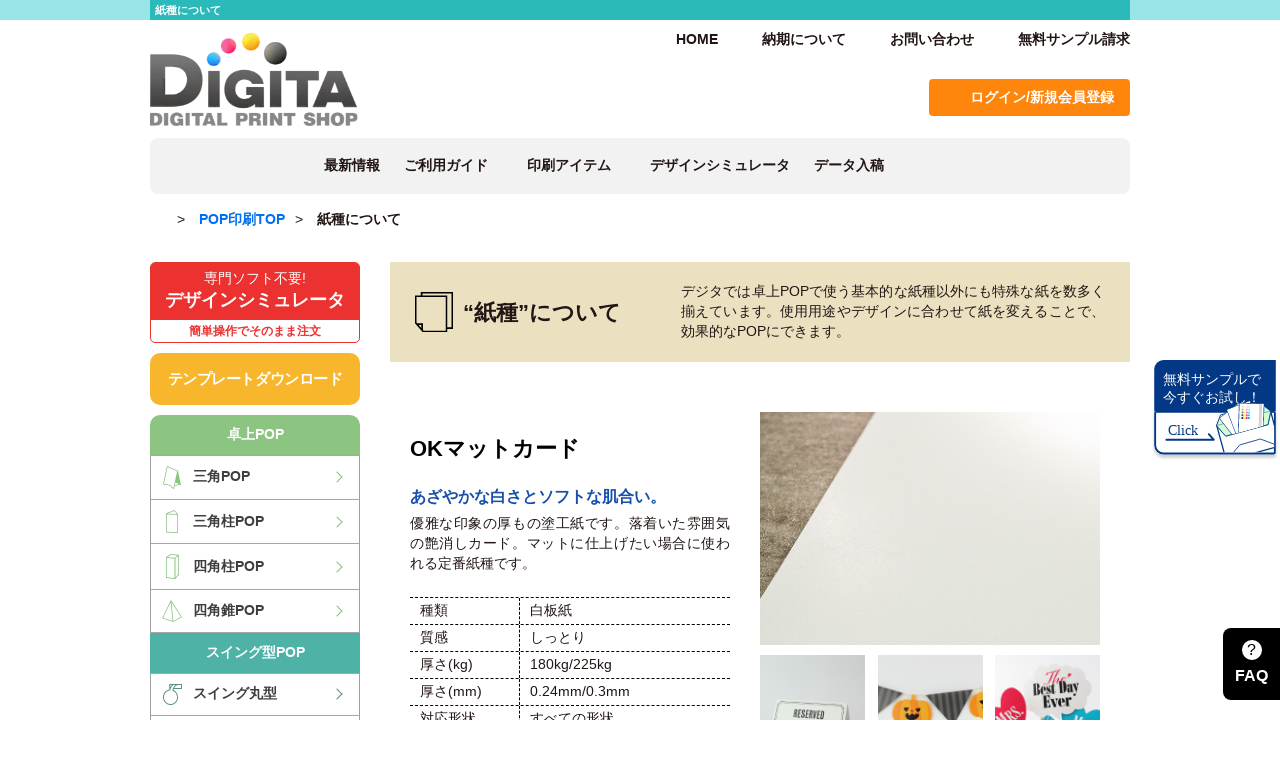

--- FILE ---
content_type: text/html; charset=UTF-8
request_url: https://www.digitaprint.jp/pop_paper.php
body_size: 179234
content:
<!DOCTYPE HTML>
<html lang="ja-JP">

<head prefix="og: http://ogp.me/ns# fb: http://ogp.me/ns/fb# article: http://ogp.me/ns/article#">
    <meta charset="UTF-8">
    <meta name="author" content="紙種・用紙・POP印刷・POP・印刷・卓上POP・スイングPOP・カード型POP・小ロット・オリジナル・デジタ・digita・印刷通販">
    <meta name="description" content="デジタのPOP印刷では卓上POPで使う基本的な紙種以外にも特殊な紙を数多く揃えています。使用用途やデザインに合わせて紙を変えることで、効果的なPOPにできます。">
    <meta name="keywords" content="紙種,用紙,POP印刷,POP,印刷,卓上POP,スイングPOP,カード型POP,小ロット,オリジナル,デジタ,digita,印刷通販">

    <meta property="og:url"
        content="https://www.digitaprint.jp%2Fpop_paper.php" />
    <meta property="og:type" content="article" />
    <meta property="og:title" content="紙種について｜POP印刷｜印刷通販【デジタ】" />
    <meta property="og:description" content="デジタのPOP印刷では卓上POPで使う基本的な紙種以外にも特殊な紙を数多く揃えています。使用用途やデザインに合わせて紙を変えることで、効果的なPOPにできます。" />
    <meta property="og:site_name" content="印刷通販デジタ" />
    <meta property="og:image" content="https://www.digitaprint.jp/img/ogp/OGP.jpg" />
    <meta name="twitter:card" content="summary_large_image" />
    <meta name="twitter:site" content="@DIGITA_print" />


            <title>紙種について｜POP印刷｜印刷通販【デジタ】</title>
    <link rel="stylesheet" type="text/css" href="/pop/css/reset.css" media="all" />
    <link rel="stylesheet" type="text/css" href="/pop/css/common.css?v=24"
        media="all" />
    <link rel="stylesheet" type="text/css" href="/pop/css/g_navi.css?v=24"
        media="all" />
    <link rel="stylesheet" type="text/css" href="/css/leftnav.css" media="all" />
    <link rel="stylesheet" type="text/css" href="/css/fontawesome-free-7.0.0-web/css/all.min.css" media="all">

                <!-- auto generated -->
        <link rel="canonical" href="https://www.digitaprint.jp/pop_paper.php" />
                
    
                        <link rel="stylesheet" type="text/css" href="/pop/css/desc.css?v=24"
                media="all">
                <script src="https://code.jquery.com/jquery-3.7.1.min.js"></script>
    <script src="https://code.jquery.com/jquery-migrate-3.5.2.min.js"></script>
    <script type="text/javascript" src="/common/js/plugins/object-fit-images_3.2.3_ofi.js"></script>

    <!--[if lt IE 9]><script src="html5shiv.googlecode.com/svn/trunk/html5.js"></script><![endif]-->
    <!--[if IE]><script src="js/excanvas.js" type="text/javascript" charset="utf-8"></script><![endif]-->
    <script type="text/javascript" src="/js/getElementsByClassName.js"></script>
    <link rel="shortcut icon" href="/favicon.ico">
    <link rel="apple-touch-icon" href="/apple-touch-icon.png" />

    <!-- Google Tag Manager -->
    
        <script>
            (function(w,d,s,l,i){w[l]=w[l]||[];w[l].push({'gtm.start':
            new Date().getTime(), event: 'gtm.js'
            });
            var f = d.getElementsByTagName(s)[0],
                j = d.createElement(s),
                dl = l != 'dataLayer' ? '&l=' + l : '';
            j.async = true;
            j.src =
                'https://www.googletagmanager.com/gtm.js?id=' + i + dl;
            f.parentNode.insertBefore(j, f);
            })(window, document, 'script', 'dataLayer', 'GTM-M3JNX98');
        </script>
        <!-- End Google Tag Manager -->
    

</head>

<body>

    
        <!-- Google Tag Manager (noscript) -->
        <noscript><iframe src="https://www.googletagmanager.com/ns.html?id=GTM-M3JNX98" height="0" width="0"
                style="display:none;visibility:hidden"></iframe></noscript>
        <!-- End Google Tag Manager (noscript) -->
    

    <noscript>
        <p><a style="display: block;" href="//www.digitaprint.jp/guide_script.php">JavaScript を有効にしてご利用下さい.</a></p>
    </noscript>
    <h1>
        紙種について
    </h1>

            <input type="checkbox" id="header-menu-chk" />
<div id="header">
    <p id="logo">
        <a href="/">
                <picture class="">
                <source srcset="https://public.digitaprint.jp/img/logo.webp 1x, https://public.digitaprint.jp/img/logo@2x.webp 2x"
            type="image/webp"              />
        <img class="" src="https://public.digitaprint.jp/img/logo.png"
            srcset="https://public.digitaprint.jp/img/logo.png 1x, https://public.digitaprint.jp/img/logo@2x.png 2x" alt="印刷通販デジタ"
                          />
    </picture>
        </a>
    </p>
    <div id="header-right">
        <ul id="top-navi" class="margin-top-1 margin-bottom-6">
            <li><a href="/">
                    <i class="fas fa-home margin-right-2"></i>HOME
                </a></li>
            <li><a href="/guide_delivery.php">
                    <i class="far fa-calendar-alt margin-right-2"></i>納期について
                </a></li>
            <li><a href="/contact/">
                    <i class="fas fa-phone-alt margin-right-2"></i>お問い合わせ
                </a></li>
            <li><a href="/contact/sample.php">
                    <i class="far fa-envelope margin-right-2"></i>無料サンプル請求
                </a></li>
        </ul>
        <div class="text-align-right">
                            <a href="/login.php" class="input-button">
                    <div class="flex font-bold">
                        <i class="fas fa-user"></i>
                        <p class="margin-left-2">
                            ログイン/新規会員登録
                        </p>
                    </div>
                </a>
                    </div>
    </div>
    <label for="header-menu-chk" class="header-menu-button media-sp">
        <span></span>
    </label>
</div>

<div class="header-menu">
            <a href="/login.php" class="header-menu-mypege font-16 font-bold">
            <p class="tex-align-center">
                <i class="fas fa-user"></i>
            </p>
            <p>
                ログイン/新規会員登録
            </p>
        </a>
        <a href="/cart/" class="header-menu-mypege font-16 font-bold">
        <p class="tex-align-center">
            <i class="fas fa-shopping-cart"></i>
        </p>
        <p>
            ショッピングカート
        </p>
    </a>
    
    <div class="header-menu-wrap margin-top-8 margin-bottom-8">
        <div class="header-menu-wrap-links margin-bottom-4">
            <p class="font-18 font-bold margin-bottom-4 padding-left-3 padding-right-3">
                データ入稿
            </p>
            <p class="font-16 font-bold margin-bottom-2 padding-left-3 padding-right-3">
                印刷アイテム
            </p>
            <a href="/seal-top">
                <p>
                    シール・ステッカー
                </p>
                <i class="fas fa-chevron-right color-black-disabled"></i>
            </a>
            <a href="/wear.php">
                <p>
                    Tシャツ
                </p>
                                                                                        <p class="sale margin-left-auto margin-right-2">セール実施中</p>
                                <i class="fas fa-chevron-right color-black-disabled"></i>
            </a>
            <a href="/package.php">
                <p>
                    パッケージ
                </p>
                <i class="fas fa-chevron-right color-black-disabled"></i>
            </a>
            <a href="/acryl/">
                <p>
                    アクリルグッズ
                </p>
                <i class="fas fa-chevron-right color-black-disabled"></i>
            </a>
            <a href="/magnet/">
                <p>
                    マグネット
                </p>
                <i class="fas fa-chevron-right color-black-disabled"></i>
            </a>
            <a href="/badge.php">
                <p>
                    缶バッジ
                </p>
                <i class="fas fa-chevron-right color-black-disabled"></i>
            </a>
            <a href="/towel.php">
                <p>
                    タオル
                </p>
                <i class="fas fa-chevron-right color-black-disabled"></i>
            </a>
            <a href="/bag.php">
                <p>
                    ポリ袋
                </p>
                <i class="fas fa-chevron-right color-black-disabled"></i>
            </a>
            <a href="/tattoo.php">
                <p>
                    タトゥーシール
                </p>
                <i class="fas fa-chevron-right color-black-disabled"></i>
            </a>
            <a href="/pop.php">
                <p>
                    POP
                </p>
                <i class="fas fa-chevron-right color-black-disabled"></i>
            </a>
            <a href="/clearfile.php">
                <p>
                    クリアファイル
                </p>
                <i class="fas fa-chevron-right color-black-disabled"></i>
            </a>
        </div>
        <div class="header-menu-wrap-links padding-top-4">
            <p class="font-16 font-bold margin-bottom-2 padding-left-3 padding-right-3">
                制作ガイド
            </p>
            <a href="/template_top.php">
                <p>
                    データ入稿用テンプレート
                </p>
                <i class="fas fa-chevron-right color-black-disabled"></i>
            </a>
            <a href="/dataupload_tg.php">
                <p>
                    テクニカルガイド
                </p>
                <i class="fas fa-chevron-right color-black-disabled"></i>
            </a>
            <a href="/webupload.php">
                <p>
                    データ入稿
                </p>
                <i class="fas fa-chevron-right color-black-disabled"></i>
            </a>
        </div>
    </div>
    <div class="header-menu-wrap margin-bottom-8">
        <div class="header-menu-wrap-links">
            <p class="font-18 font-bold margin-bottom-4 padding-left-3 padding-right-3">
                デザインシミュレータ
            </p>
            <a href="/simulator.php">
                <p>
                    デザインシミュレータで作成
                </p>
                <i class="fas fa-chevron-right color-black-disabled"></i>
            </a>
        </div>
    </div>
    <div class="header-menu-wrap margin-bottom-8">
        <div class="header-menu-wrap-links">
            <p class="font-18 font-bold margin-bottom-4 padding-left-3 padding-right-3">
                お問い合わせ
            </p>
            <a href="/faq/">
                <p>
                    よくある質問
                </p>
                <i class="fas fa-chevron-right color-black-disabled"></i>
            </a>
            <a href="/contact/">
                <p>
                    お問い合わせ
                </p>
                <i class="fas fa-chevron-right color-black-disabled"></i>
            </a>
            <a href="/contact/sample.php">
                <p>
                    サンプル請求
                </p>
                <i class="fas fa-chevron-right color-black-disabled"></i>
            </a>
        </div>
    </div>
    <div class="header-menu-wrap margin-bottom-8">
        <div class="header-menu-wrap-links">
            <p class="font-18 font-bold margin-bottom-4 padding-left-3 padding-right-3">
                ご利用ガイド
            </p>
            <a href="/guide_first.php">
                <p>
                    はじめてのお客さまへ
                </p>
                <i class="fas fa-chevron-right color-black-disabled"></i>
            </a>
            <a href="/guide_order_to_deliv.php">
                <p>
                    ご注文から納品まで
                </p>
                <i class="fas fa-chevron-right color-black-disabled"></i>
            </a>
            <a href="/guide_delivery.php">
                <p>
                    納期について
                </p>
                <i class="fas fa-chevron-right color-black-disabled"></i>
            </a>
            <a href="/payment.php">
                <p>
                    お支払い方法について
                </p>
                <i class="fas fa-chevron-right color-black-disabled"></i>
            </a>
            <a href="/guide_artworkflow_login.php">
                <p>
                    詳しいご入稿方法
                </p>
                <i class="fas fa-chevron-right color-black-disabled"></i>
            </a>
            <a href="/guide_userrank.php">
                <p>
                    ユーザーランクについて
                </p>
                <i class="fas fa-chevron-right color-black-disabled"></i>
            </a>
            <a href="/guide_userpoint.php">
                <p>
                    ポイントについて
                </p>
                <i class="fas fa-chevron-right color-black-disabled"></i>
            </a>
            <a href="/guide_post.php">
                <p>
                    お届け方法について
                </p>
                <i class="fas fa-chevron-right color-black-disabled"></i>
            </a>
            <a href="/cancel_change.php">
                <p>
                    キャンセル・変更について
                </p>
                <i class="fas fa-chevron-right color-black-disabled"></i>
            </a>
            <a href="/guide_after.php">
                <p>
                    商品到着後のご注意
                </p>
                <i class="fas fa-chevron-right color-black-disabled"></i>
            </a>
            <a href="/guide_specification.php">
                <p>
                    注文明細書について
                </p>
                <i class="fas fa-chevron-right color-black-disabled"></i>
            </a>
            <a href="/guide_invoice.php">
                <p>
                    納品書兼請求書について
                </p>
                <i class="fas fa-chevron-right color-black-disabled"></i>
            </a>
            <a href="/guide_receipt.php">
                <p>
                    領収書について
                </p>
                <i class="fas fa-chevron-right color-black-disabled"></i>
            </a>
            <a href="/guide_browser.php">
                <p>
                    推奨ブラウザ
                </p>
                <i class="fas fa-chevron-right color-black-disabled"></i>
            </a>
            <a href="/guide_script.php">
                <p>
                    JavaScriptを有効にする手順
                </p>
                <i class="fas fa-chevron-right color-black-disabled"></i>
            </a>
        </div>
    </div>
    <div class="header-menu-wrap margin-bottom-5">
        <div class="header-menu-wrap-links">
            <p class="font-18 font-bold margin-bottom-4 padding-left-3 padding-right-3">
                公式SNS
            </p>
            <div class="header-menu-wrap-links-social margin-bottom-6">
                <p>
                    <a href="https://x.com/DIGITA_print" target="_blank" rel="nofollow">
                        <i class="fa-brands fa-x-twitter"></i>
                    </a>
                </p>
                <p>
                    <a href="https://www.instagram.com/digita_print/" target="_blank" rel="nofollow">
                        <i class="fab fa-instagram"></i>
                    </a>
                </p>
                <p>
                    <a href="https://www.pinterest.jp/digita_print/_created/ " target="_blank" rel="nofollow">
                        <i class="fab fa-pinterest"></i>
                    </a>
                </p>
                <p>
                    <a href="https://www.youtube.com/channel/UCVZtxHNRMvFmNbw37U2HoXw" target="_blank" rel="nofollow">
                        <i class="fab fa-youtube"></i>
                    </a>
                </p>
                <p>
                    <a href="https://column.digitaprint.jp/" target="_blank" rel="nofollow">
                        <img src="/img/svg/note.svg" alt="note" width="16" />
                    </a>
                </p>
            </div>

        </div>
    </div>
    <div class="header-menu-wrap margin-bottom-4">
        <div class="header-menu-wrap-links">
            <p class="font-18 font-bold margin-bottom-4 padding-left-3 padding-right-3">
                印刷見本ストア
            </p>
            <p class="padding-left-3 padding-right-3">
                <a href="https://kokoromi-digitaprint.stores.jp/" target="_blank" rel="nofollow">
                    <img src="/img/svg/KOKOROMI-bg.svg" alt="印刷のKOKOROMI" width="316" />
                </a>
            </p>
        </div>
    </div>

</div>    
        <div id="contentsarea" class="cf">
                    <ul id="g_navi" class="g_navi margin-bottom-4">
    <li class="g_navi-item">
        <a href="/news.php" class="g_navi-label">
            <p>
                最新情報
            </p>
        </a>
    </li>
    <li class="g_navi-item">
        <p class="g_navi-label g_navi-label-toggle">
            ご利用ガイド
            <i class="fas fa-chevron-down font-12 color-black-disabled"></i>
        </p>
        <div class="g_navi-popup">
            <div class="g_navi-popup-wrap">
                <span class="g_navi-popup-tail"></span>
                <div class="g_navi-popup-grid margin-bottom-4">
                    <a href="/guide_list.php">
                        <p>
                            ご利用ガイド一覧
                        </p>
                    </a>
                </div>
                <div class="margin-bottom-4">
                    <p class="font-12 color-black-midEmphasis margin-bottom-1">
                        初めてのお客様へ
                    </p>
                    <div class="g_navi-popup-grid">
                        <a href="/guide_first.php">
                            <p>
                                初めてのお客様へ
                            </p>
                            <i class="fas fa-chevron-right color-primary"></i>
                        </a>
                        <a href="/guide_order_to_deliv.php">
                            <p>
                                ご注文から納品まで
                            </p>
                            <i class="fas fa-chevron-right color-primary"></i>
                        </a>
                    </div>
                </div>
                <div class="margin-bottom-4">
                    <p class="font-12 color-black-midEmphasis margin-bottom-1">
                        ご利用ガイド
                    </p>
                    <div class="g_navi-popup-grid">
                        <a href="/guide_delivery.php">
                            <p>
                                納期について
                            </p>
                            <i class="fas fa-chevron-right color-primary"></i>
                        </a>
                        <a href="/payment.php">
                            <p>
                                お支払い方法について
                            </p>
                            <i class="fas fa-chevron-right color-primary"></i>
                        </a>
                        <a href="/guide_artworkflow_login.php">
                            <p>
                                詳しいご入稿方法
                            </p>
                            <i class="fas fa-chevron-right color-primary"></i>
                        </a>
                        <a href="/guide_userrank.php">
                            <p>
                                ユーザーランクについて
                            </p>
                            <i class="fas fa-chevron-right color-primary"></i>
                        </a>
                        <a href="/guide_userpoint.php">
                            <p>
                                ポイントについて
                            </p>
                            <i class="fas fa-chevron-right color-primary"></i>
                        </a>
                        <a href="/guide_post.php">
                            <p>
                                お届け方法について
                            </p>
                            <i class="fas fa-chevron-right color-primary"></i>
                        </a>
                        <a href="/cancel_change.php">
                            <p>
                                変更・キャンセルについて
                            </p>
                            <i class="fas fa-chevron-right color-primary"></i>
                        </a>
                        <a href="/guide_after.php">
                            <p>
                                商品到着後のご注意
                            </p>
                            <i class="fas fa-chevron-right color-primary"></i>
                        </a>
                        <a href="/guide_specification.php">
                            <p>
                                注文明細書について
                            </p>
                            <i class="fas fa-chevron-right color-primary"></i>
                        </a>
                        <a href="/guide_invoice.php">
                            <p>
                                納品書兼請求書について
                            </p>
                            <i class="fas fa-chevron-right color-primary"></i>
                        </a>
                        <a href="/guide_receipt.php">
                            <p>
                                領収書について
                            </p>
                            <i class="fas fa-chevron-right color-primary"></i>
                        </a>
                    </div>
                </div>
                <div>
                    <p class="font-12 color-black-midEmphasis margin-bottom-1">
                        お問い合わせ
                    </p>
                    <div class="g_navi-popup-grid">
                        <a href="/faq/">
                            <p>
                                よくある質問
                            </p>
                            <i class="fas fa-chevron-right color-primary"></i>
                        </a>
                        <a href="/contact/">
                            <p>
                                お問い合わせ
                            </p>
                            <i class="fas fa-chevron-right color-primary"></i>
                        </a>
                    </div>
                </div>
            </div>
        </div>
    </li>
    <li class="g_navi-item">
        <p class="g_navi-label g_navi-label-toggle">
            印刷アイテム
            <i class="fas fa-chevron-down font-12 color-black-disabled"></i>
        </p>
        <div class="g_navi-popup">
            <div class="g_navi-popup-wrap">
                <span class="g_navi-popup-tail"></span>
                <div class="g_navi-popup-grid">
                    <a href="/seal-top">
                        <p>
                            シール・ステッカー印刷
                        </p>
                        
                        <i class="fas fa-chevron-right color-primary"></i>
                    </a>
                    <a href="/wear.php">
                        <p>
                            Tシャツプリント
                        </p>

                                                                                                                                <p class="sale ">セール中</p>
                                                <i class="fas fa-chevron-right color-primary"></i>
                    </a>
                    <a href="/package.php">
                        <p>
                            パッケージ印刷
                        </p>
                        <i class="fas fa-chevron-right color-primary"></i>
                    </a>
                    <a href="/acryl/">
                        <p>
                            アクリルグッズ
                        </p>
                        <i class="fas fa-chevron-right color-primary"></i>
                    </a>
                    <a href="/magnet/">
                        <p>
                            マグネット印刷
                        </p>
                        <i class="fas fa-chevron-right color-primary"></i>
                    </a>
                    <a href="/badge.php">
                        <p>
                            缶バッジ印刷
                        </p>
                        <i class="fas fa-chevron-right color-primary"></i>
                    </a>
                    <a href="/towel.php">
                        <p>
                            タオル印刷
                        </p>
                        <i class="fas fa-chevron-right color-primary"></i>
                    </a>
                    <a href="/bag.php">
                        <p>
                            ポリ袋印刷
                        </p>
                        <i class="fas fa-chevron-right color-primary"></i>
                    </a>
                    <a href="/tattoo.php">
                        <p>
                            タトゥーシール印刷
                        </p>
                        <i class="fas fa-chevron-right color-primary"></i>
                    </a>
                    <a href="/pop.php">
                        <p>
                            POP印刷
                        </p>
                        <i class="fas fa-chevron-right color-primary"></i>
                    </a>
                    <a href="/clearfile.php">
                        <p>
                            クリアファイル印刷
                        </p>
                        <i class="fas fa-chevron-right color-primary"></i>
                    </a>
                </div>
            </div>
        </div>
    </li>
    <li class="g_navi-item">
        <a href="/simulator.php" class="g_navi-label">
            <p>
                デザインシミュレータ
            </p>
        </a>
    </li>
    <li class="g_navi-item">
        <p class="g_navi-label g_navi-label-toggle">
            データ入稿
            <i class="fas fa-chevron-down font-12 color-black-disabled"></i>
        </p>
        <div class="g_navi-popup">
            <div class="g_navi-popup-wrap">
                <span class="g_navi-popup-tail"></span>
                <div class="g_navi-popup-grid">
                    <a href="/dataupload_tg.php">
                        <p>
                            テクニカルガイド
                        </p>
                        <i class="fas fa-chevron-right color-primary"></i>
                    </a>
                    <a href="/template_top.php">
                        <p>
                            入稿用テンプレート
                        </p>
                        <i class="fas fa-chevron-right color-primary"></i>
                    </a>
                    <a href="/webupload.php">
                        <p>
                            データ入稿
                        </p>
                        <i class="fas fa-chevron-right color-primary"></i>
                    </a>
                </div>
            </div>
        </div>
    </li>
    <li class="g_navi-item">
        <a href="/cart/" class="g_navi-label">
            <p class="fa-stack">
                <i class="fas fa-shopping-cart fa-stack-2x g_navi-cart"></i>
                            </p>
        </a>
    </li>
</ul>
                                    <ol id="bread" class="flex mb20px mb_20" itemscope itemtype="http://schema.org/BreadcrumbList">
	<li itemprop="itemListElement" itemscope itemtype="http://schema.org/ListItem">
		<a itemprop="item" class="lightblue link_blue" href="//www.digitaprint.jp/">
						<abbr title="印刷通販デジタTOP" itemprop="name" content="印刷通販デジタTOP" style="text-decoration:none;border:0;"><i class="fas fa-home"></i></abbr>
		</a>
		<meta itemprop="position" content="1" />
	</li>
						<li itemprop="itemListElement" itemscope itemtype="http://schema.org/ListItem">
				<a itemprop="item" class="lightblue link_blue font-bold" href="//www.digitaprint.jp/pop.php">
					<span itemprop="name">POP印刷TOP</span>
				</a>
				<meta itemprop="position" content="2" />
			</li>
        		<li itemprop="itemListElement" itemscope itemtype="http://schema.org/ListItem">
		<span itemprop="name" class=" font-bold">紙種について</span>
		<meta itemprop="position" content="3" />
	</li>
</ol>
        

        
        <div class="margin-top-8">
                    <nav>
                <script type="text/javascript">
	function plate_alert(){
		alert("自由卓上POPは見積り依頼になります。\rご利用の場合はログインしてください。");
	}
</script>
<a id="leftnavi-sim" class="mb10px" href="/simulator/pop/simulator.php">
	<div id="leftnavi-sim-main">
		<p>
			専門ソフト不要!
		</p>
		<p class="font18px font_18 font-18 fontbold bold">
			デザインシミュレータ
		</p>
	</div>
	<p id="leftnavi-sim-sub">
		簡単操作でそのまま注文
	</p>
</a>

<div class="mb_10">
	<a href="//www.digitaprint.jp/pop_template.php">
		<p style="padding: 15px 11px;" id="temp_button" class="template">
			テンプレートダウンロード
		</p>
	</a>
</div>
<ul class="nav_product">
	<li class="nav_product_category desk">
		卓上POP
	</li>
	<li class="nav_product_shape desk">
		<a href="/pop_triangle.php">
			<p><svg version="1.1" xmlns="http://www.w3.org/2000/svg" xmlns:xlink="http://www.w3.org/1999/xlink" x="0px"
	 y="0px" viewBox="0 0 46.716 59.435" style="enable-background:new 0 0 46.716 59.435;" xml:space="preserve" width="18">
<path class="tri-pop1" d="M42.272,48.598l4.445,1.578l-7.691-37.637l0.016-0.071l-1.493-0.648L12.517,0.955L10.317,0L9.801,2.342l-9.46,42.965
	L0,46.856l1.439,0.667l3.614,1.676l1.373,0.637l0.972-1.16l0.877-1.046l12.856,5.484l1.06,2.673l0.288,0.727l0.708,0.333
	l3.274,1.538l2.237,1.051l0.531-2.414l0.925-4.201l11.736-5.03L42.272,48.598z M24.028,55.058l-1.364-3.438L7.703,45.238
	l-1.818,2.17L2.27,45.731l9.46-42.965l25.032,10.865l-6.166,28.003l0,0l-3.294,14.961L24.028,55.058z M32.435,42.471l8.178,3.718
	l-9.935,4.258L32.435,42.471z"/>
<polygon class="tri-pop0" points="24.028,55.094 22.664,51.656 7.703,45.273 5.885,47.443 2.27,45.767 11.73,2.803 36.762,13.667 
	30.597,41.671 30.597,41.671 27.302,56.632 "/>
<polygon class="tri-pop0" points="32.435,42.471 40.614,46.189 30.679,50.447 "/>
</svg>
</p>
			<p>三角POP</p>
		</a>
	</li>
	<li class="nav_product_shape desk">
		<a href="/pop_prism.php">
			<p><svg version="1.1" xmlns="http://www.w3.org/2000/svg" xmlns:xlink="http://www.w3.org/1999/xlink" x="0px"
	 y="0px" viewBox="0 0 30.079 59.065" style="enable-background:new 0 0 30.079 59.065;" xml:space="preserve" width="12">
<path class="tri-prism1" d="M20.953,0L0,8.838v48.897l30.079,1.329v-48.7L20.953,0z M27.344,10.285L4.146,9.26l16.257-6.858L27.344,10.285z M2,55.822
	V11.167l26.079,1.152v44.656L2,55.822z"/>
<polygon class="tri-prism0" points="2,55.822 2,11.167 28.079,12.319 28.079,56.975 "/>
<polygon class="tri-prism0" points="27.344,10.285 4.146,9.26 20.403,2.402 "/>
</svg>
</p>
			<p>三角柱POP</p>
		</a>
	</li>
	<li class="nav_product_shape desk">
		<a href="/pop_pillar.php">
			<p><svg version="1.1" xmlns="http://www.w3.org/2000/svg" xmlns:xlink="http://www.w3.org/1999/xlink" x="0px"
	 y="0px" viewBox="0 0 32.625 60.769" style="enable-background:new 0 0 32.625 60.769;" xml:space="preserve" width="13">
<path class="pillar1" d="M11.663,0L0,7.941v50.324l22.944,2.503l9.681-10.282V1.946L11.663,0z M12.194,2.058l16.891,1.569L22.26,9.145L3.912,7.697
	L12.194,2.058z M2,9.552l19.58,1.545L21.6,58.61L2,56.472V9.552z M23.599,57.155l-0.02-46.505l7.046-5.698v44.742L23.599,57.155z"/>
<polygon class="pillar0" points="12.194,2.058 29.084,3.626 22.26,9.145 3.912,7.697 "/>
<polygon class="pillar0" points="2,9.552 21.58,11.097 21.6,58.61 2,56.472 "/>
<polygon class="pillar0" points="23.599,57.155 23.579,10.65 30.625,4.953 30.625,49.694 "/>
</svg>
</p>
			<p>四角柱POP</p>
		</a>
	</li>
	<li class="nav_product_shape desk">
		<a href="/pop_pyramid.php">
			<p><svg version="1.1" xmlns="http://www.w3.org/2000/svg" xmlns:xlink="http://www.w3.org/1999/xlink" x="0px"
	 y="0px" viewBox="0 0 45.42 50.799" style="enable-background:new 0 0 45.42 50.799;" xml:space="preserve" width="20">
<path class="pyramid1" d="M20.476,0L0,41.999l25.112,8.8L45.42,39.895L20.476,0z M21.596,5.086L42.95,39.239l-17.186,9.228L21.596,5.086z
	 M19.858,5.252l4.161,43.314L2.43,41L19.858,5.252z"/>
<polygon class="pyramid0" points="19.858,5.252 24.019,48.566 2.43,41 "/>
<polygon class="pyramid0" points="21.596,5.086 42.95,39.239 25.764,48.466 "/>
</svg>
</p>
			<p>四角錐POP</p>
		</a>
	</li>
		<li class="nav_product_category swing">
		スイング型POP
	</li>
	<li class="nav_product_shape swing">
		<a href="/pop_swing_circle.php">
			<p><svg version="1.1" xmlns="http://www.w3.org/2000/svg" xmlns:xlink="http://www.w3.org/1999/xlink" x="0px"
	 y="0px" viewBox="0 0 39.343 41.828" style="enable-background:new 0 0 39.343 41.828;" xml:space="preserve" width="19">
<path class="swing-circle1" d="M39.343,9.969V0h-8.352H30.99h-17.89v9.969h0.433c-0.131,0.341-0.252,0.665-0.351,0.946C5.624,12.066,0,18.562,0,26.279
	c0,8.574,6.975,15.549,15.548,15.549s15.549-6.975,15.549-15.549c0-6.236-3.766-11.867-9.462-14.293
	c0.214-0.73,0.457-1.389,0.713-2.017H39.343z M37.343,7.969H23.306c2.993-5.316,7.303-5.922,7.732-5.968L37.343,2V7.969z
	 M31.759,0.385c-0.003-0.004-0.005-0.008-0.009-0.012l0.014,0C31.765,0.373,31.761,0.382,31.759,0.385z M15.101,2h3.097
	c0.008-0.006,0.016-0.012,0.024-0.018c-1.234,1.227-2.282,2.866-3.121,4.485V2z M29.097,26.279c0,7.471-6.078,13.549-13.549,13.549
	S2,33.75,2,26.279c0-6.911,5.175-12.697,12.038-13.459c0.388-0.043,0.715-0.308,0.838-0.677c1.64-4.918,4.638-10.141,7.447-10.141
	c0.039,0,0.078,0.001,0.117,0.003l3.511-0.002c-2.401,1.674-5.064,4.739-6.487,10.34c-0.126,0.5,0.147,1.015,0.634,1.188
	C25.48,15.453,29.097,20.576,29.097,26.279z"/>
<path class="swing-circle0" d="M15.101,2h3.097c0.008-0.006,0.016-0.012,0.024-0.018c-1.234,1.227-2.282,2.866-3.121,4.485V2z"/>
<path class="swing-circle0" d="M37.343,7.969H23.306c2.993-5.316,7.303-5.922,7.732-5.968L37.343,2V7.969z"/>
<path class="swing-circle0" d="M29.097,26.279c0,7.471-6.078,13.549-13.549,13.549S2,33.75,2,26.279c0-6.911,5.175-12.697,12.038-13.459
	c0.388-0.043,0.715-0.308,0.838-0.677c1.64-4.918,4.638-10.141,7.447-10.141c0.039,0,0.078,0.001,0.117,0.003l3.511-0.002
	c-2.401,1.674-5.064,4.739-6.487,10.34c-0.126,0.5,0.147,1.015,0.634,1.188C25.48,15.453,29.097,20.576,29.097,26.279z"/>
</svg>
</p>
			<p>スイング丸型</p>
		</a>
	</li>
	<li class="nav_product_shape swing">
		<a href="/pop_swing_rect.php">
			<p><svg version="1.1" xmlns="http://www.w3.org/2000/svg" xmlns:xlink="http://www.w3.org/1999/xlink" x="0px"
	 y="0px" viewBox="0 0 39.135 37.152" style="enable-background:new 0 0 39.135 37.152;" xml:space="preserve" width="21">
<path class="swing-rect1" d="M39.135,10.554V0h-9.209h-0.001H11.113v10.554h2.094c-0.115,0.346-0.228,0.686-0.335,1.014
	c-0.209,0.639-0.41,1.252-0.607,1.802H1c-0.553,0-1,0.448-1,1v21.782c0,0.552,0.447,1,1,1h32.334c0.553,0,1-0.448,1-1V14.37
	c0-0.55-0.444-0.997-0.994-1l-11.223-0.063c0.296-0.997,0.637-1.907,1.003-2.752H39.135z M37.135,8.554H24.11
	c2.394-4.291,5.346-6.15,6.066-6.554h6.958V8.554z M13.113,8.554V2h4.712c-1.848,1.837-3.033,4.245-3.91,6.554H13.113z
	 M32.334,15.364v19.788H2V15.37h10.956c0.41,0,0.778-0.25,0.93-0.63c0.298-0.75,0.584-1.624,0.887-2.549
	c1.192-3.64,2.67-8.152,6.309-10.185l5.683-0.003c-2.267,1.982-5.357,5.704-6.923,12.058c-0.073,0.297-0.007,0.612,0.182,0.854
	c0.188,0.241,0.478,0.383,0.783,0.385L32.334,15.364z"/>
<path class="swing-rect0" d="M13.113,8.554V2h4.712c-1.848,1.837-3.033,4.245-3.91,6.554H13.113z"/>
<path class="swing-rect0" d="M37.135,8.554H24.11c2.394-4.291,5.346-6.15,6.066-6.554h6.958V8.554z"/>
<path class="swing-rect0" d="M32.334,15.364v19.788H2V15.37h10.956c0.41,0,0.778-0.25,0.93-0.63c0.298-0.75,0.584-1.624,0.887-2.549
	c1.192-3.64,2.67-8.152,6.309-10.185l5.683-0.003c-2.267,1.982-5.357,5.704-6.923,12.058c-0.073,0.297-0.007,0.612,0.182,0.854
	c0.188,0.241,0.478,0.383,0.783,0.385L32.334,15.364z"/>
</svg>
</p>
			<p>スイング角型</p>
		</a>
	</li>
	<li class="nav_product_category card">
		カード型POP
	</li>
	<li class="nav_product_shape card">
		<a href="/pop_card_circle.php">
			<p><svg version="1.1" xmlns="http://www.w3.org/2000/svg" xmlns:xlink="http://www.w3.org/1999/xlink" x="0px"
	 y="0px" viewBox="0 0 45.2958984 32.6137695" style="enable-background:new 0 0 45.2958984 32.6137695;" xml:space="preserve" width="20">
<path class="card-circle1" d="M22.6484375,0C10.1601562,0,0,7.3149414,0,16.3066406s10.1601562,16.3071289,22.6484375,16.3071289
	s22.6474609-7.3154297,22.6474609-16.3071289S35.1367188,0,22.6484375,0z M22.6484375,30.6137695
	C11.2626953,30.6137695,2,24.1958008,2,16.3066406C2,8.4179688,11.2626953,2,22.6484375,2
	c11.3847656,0,20.6474609,6.4179688,20.6474609,14.3066406C43.2958984,24.1958008,34.0332031,30.6137695,22.6484375,30.6137695z"/>
<path class="card-circle0" d="M22.6484375,30.6137695C11.2626953,30.6137695,2,24.1958008,2,16.3066406
	C2,8.4179688,11.2626953,2,22.6484375,2c11.3847656,0,20.6474609,6.4179688,20.6474609,14.3066406
	C43.2958984,24.1958008,34.0332031,30.6137695,22.6484375,30.6137695z"/>
</svg>
</p>
			<p>カード丸型</p>
		</a>
	</li>
	<li class="nav_product_shape card">
		<a href="/pop_card_rect.php">
			<p><svg version="1.1" xmlns="http://www.w3.org/2000/svg" xmlns:xlink="http://www.w3.org/1999/xlink" x="0px"
	 y="0px" viewBox="0 0 43.605 29.809" style="enable-background:new 0 0 43.605 29.809;" xml:space="preserve" width="20">
<path class="card-rect1" d="M42.605,0H1C0.447,0,0,0.448,0,1v27.809c0,0.552,0.447,1,1,1h41.605c0.553,0,1-0.448,1-1V1C43.605,0.448,43.158,0,42.605,0z
	 M41.605,27.809H2V2h39.605V27.809z"/>
<rect x="2" y="2" class="card-rect0" width="39.605" height="25.809"/>
</svg>
</p>
			<p>カード角型</p>
		</a>
	</li>
	<li class="nav_product_shape card">
		<a href="/pop_free_card.php">
			<p><svg version="1.1" xmlns="http://www.w3.org/2000/svg" xmlns:xlink="http://www.w3.org/1999/xlink" x="0px"
	 y="0px" viewBox="0 0 57.425 57.241" style="enable-background:new 0 0 57.425 57.241;" xml:space="preserve" width="20">
<path class="free-hand1" d="M47.143,43.922l-0.813-0.813l3.461-3.463l-1.556-1.556l-2.24,2.241l-0.813-0.813l2.24-2.241l-1.557-1.557l-3.462,3.461
	l-0.813-0.813l3.462-3.461l-1.556-1.556l-2.24,2.239l-0.813-0.813l2.24-2.239l-3.238-3.238l17.981-17.982L46.109,0L28.126,17.981
	l-2.098-2.098l-3.462,3.461l-0.813-0.813l3.462-3.461l-1.556-1.556l-2.24,2.239l-0.813-0.813l2.24-2.239l-6.296-6.297l-3.462,3.462
	l-0.813-0.813l3.462-3.462l-2.741-2.741L2.898,12.948l15.13,15.13L3.752,42.355L0,57.241l15.065-3.562l14.282-14.282l15.13,15.13
	l10.098-10.098l-3.97-3.97L47.143,43.922z M15.866,10.201l2.24-2.239l0.813,0.813l-2.24,2.239L15.866,10.201z M17.014,13.793
	l3.461-3.461l0.813,0.813l-3.461,3.461L17.014,13.793z M14.628,51.674l-1.899-1.899L53.086,9.417l1.9,1.9L14.628,51.674z
	 M8.965,46.012L49.324,5.654l2.949,2.95L11.916,48.962L8.965,46.012z M48.511,4.841L8.152,45.199l-2.402-2.402L46.109,2.439
	L48.511,4.841z M4.995,44.483l7.928,7.928l-7.587,1.796l-2.214-2.293L4.995,44.483z M36.851,33.629l3.461-3.461l0.813,0.813
	l-3.461,3.461L36.851,33.629z"/>
<rect x="-1.407" y="22.121" transform="matrix(0.7071 -0.7071 0.7071 0.7071 -8.8962 26.1602)" class="free-hand0" width="57.075" height="3.397"/>
<rect x="2.082" y="25.222" transform="matrix(0.7071 -0.7071 0.7071 0.7071 -10.3415 29.6491)" class="free-hand0" width="57.074" height="4.172"/>
<rect x="5.32" y="29.203" transform="matrix(0.7071 -0.7071 0.7071 0.7071 -11.6828 32.8874)" class="free-hand0" width="57.074" height="2.686"/>
<polygon class="free-hand0" points="4.995,44.483 12.923,52.411 5.337,54.207 3.122,51.914 "/>
</svg>
</p>
			<p>自由カード型POP</p>
		</a>
	</li>
</ul>
<div id="leftnavi-guide">
	<a id="leftnavi-guide-deliv" href="/guide_delivery.php">
		<div>
			<p class="leftnavi-guide-img">
				<svg xmlns="http://www.w3.org/2000/svg" width="40" height="40" viewBox="0 0 40 40"><defs></defs><g transform="translate(-866.767 -73.355)"><path class="a" d="M887.8,97.458h-3.078a.75.75,0,0,0-.75.75v3.078a.75.75,0,0,0,.75.75H887.8a.75.75,0,0,0,.75-.75V98.208A.75.75,0,0,0,887.8,97.458Zm-.75,3.078h-1.578V98.958h1.578Z"/><path class="a" d="M881.16,97.458h-3.078a.75.75,0,0,0-.75.75v3.078a.75.75,0,0,0,.75.75h3.078a.75.75,0,0,0,.75-.75V98.208A.75.75,0,0,0,881.16,97.458Zm-.75,3.078h-1.578V98.958h1.578Z"/><path class="a" d="M881.16,90.662h-3.078a.75.75,0,0,0-.75.75V94.49a.75.75,0,0,0,.75.75h3.078a.75.75,0,0,0,.75-.75V91.412A.75.75,0,0,0,881.16,90.662Zm-.75,3.078h-1.578V92.162h1.578Z"/><path class="a" d="M887.8,90.662h-3.078a.75.75,0,0,0-.75.75V94.49a.75.75,0,0,0,.75.75H887.8a.75.75,0,0,0,.75-.75V91.412A.75.75,0,0,0,887.8,90.662Zm-.75,3.078h-1.578V92.162h1.578Z"/><path class="a" d="M903.339,99.751a5.881,5.881,0,0,0-4.577-5.731V83.479a1.5,1.5,0,0,0-1.5-1.5h-1.321v-.748a1.5,1.5,0,0,0-1.5-1.5h-3.078a1.5,1.5,0,0,0-1.5,1.5v.748h-7.2v-.748a1.5,1.5,0,0,0-1.5-1.5h-3.078a1.5,1.5,0,0,0-1.5,1.5v.748h-1.32a1.5,1.5,0,0,0-1.5,1.5v22a1.5,1.5,0,0,0,1.5,1.5h22a1.5,1.5,0,0,0,1.5-1.5h0A5.88,5.88,0,0,0,903.339,99.751Zm-11.976-18.52h3.078v3.078h-3.078v-2.33h0Zm-13.281.748v-.748h3.078v3.078h-3.078Zm-2.82,23.5v-17.5h22v5.9c.065,0,.129-.01.195-.01a5.847,5.847,0,0,0-2.265.454V91.412a.75.75,0,0,0-.75-.75h-3.079a.75.75,0,0,0-.75.75V94.49a.75.75,0,0,0,.75.75h2.323a5.881,5.881,0,0,0-1.646,2.218h-.677a.75.75,0,0,0-.75.75v3.078a.75.75,0,0,0,.75.75h.674a5.891,5.891,0,0,0,4.1,3.443H875.262Zm22.879-11.567-.025,0Zm-4.449-.172h-1.579V92.162h1.579Zm.774.953-.122.074ZM891.841,98c0-.012.01-.024.013-.036C891.851,97.975,891.845,97.987,891.841,98Zm-.146,2.935c-.011-.056-.016-.114-.026-.17C891.679,100.82,891.684,100.878,891.7,100.934Zm-.089-.583a5.946,5.946,0,0,1-.03-.6A5.946,5.946,0,0,0,891.606,100.351Zm.09-1.787c.007-.035.018-.067.026-.1C891.714,98.5,891.7,98.529,891.7,98.564Zm5.068,7.024.029,0Zm1.351.005.027,0Zm-.658-1.461a4.382,4.382,0,1,1,4.382-4.381A4.386,4.386,0,0,1,897.457,104.132Z"/><path class="a" d="M899.71,99.192h-1.753V97.314a.75.75,0,0,0-1.5,0v2.628a.75.75,0,0,0,.75.75h2.5a.75.75,0,1,0,0-1.5Z"/></g><rect class="b" width="40" height="40"/></svg>
			</p>
			<div class="leftnavi-guide-name">
				<p>
					配送予定日の確認に
				</p>
				<p>
					納期カレンダー
				</p>
			</div>
		</div>
	</a>
	<a id="leftnavi-guide-tg" href="/pop_tg_top.php">
		<div>
			<p class="leftnavi-guide-img">
				<svg xmlns="http://www.w3.org/2000/svg" width="40" height="40" viewBox="0 0 40 40"><defs></defs><rect class="a" width="40" height="40"/><path class="b" d="M432.585,1618.009a7.414,7.414,0,0,1-1.868.291v1.009a14.6,14.6,0,0,0-10.481,0v-16.036a13.545,13.545,0,0,1,10.481,0v.352a7.407,7.407,0,0,1,1.5.2v-1.082a.749.749,0,0,0-.489-.7c-4.754-1.759-7.672-1.765-12.4-.034-4.726-1.733-7.643-1.725-12.4.034a.749.749,0,0,0-.49.7v1.708H406.4a1.8,1.8,0,0,0-1.8,1.805v14.529a1.8,1.8,0,0,0,1.8,1.805h11.113a2.155,2.155,0,0,0,3.317,0H432.4a1.8,1.8,0,0,0,1.8-1.805v-1.162Zm-14.168,1.3a14.6,14.6,0,0,0-10.48,0v-16.036a13.546,13.546,0,0,1,10.48,0Z" transform="translate(-400.932 -1591.861)"/><path class="b" d="M438.4,1616.517l-3-3a5.541,5.541,0,1,0-2.38,2.38l3,3a1.683,1.683,0,1,0,2.38-2.38Zm-5.54-3.16a3.382,3.382,0,1,1,0-4.783A3.371,3.371,0,0,1,432.865,1613.357Z" transform="translate(-400.932 -1591.861)"/></svg>

			</p>
			<div class="leftnavi-guide-name">
				<p>
					データの作成方法は
				</p>
				<p>
					テクニカルガイド
				</p>
			</div>
		</div>
	</a>
	<a id="leftnavi-guide-upload" href="/webupload.php">
		<div>
			<p class="leftnavi-guide-img">
				<svg xmlns="http://www.w3.org/2000/svg" width="40" height="40" viewBox="0 0 40 40"><defs></defs><rect class="a" width="40" height="40"/><path class="b" d="M32.781,42.908H17.075a1.207,1.207,0,0,1-1.2-1.2V24.645a1.207,1.207,0,0,1,1.2-1.2h7.312l1.3,2.328H41.18a1.207,1.207,0,0,1,1.2,1.2v6.965a7.025,7.025,0,0,0-3-.676A7.1,7.1,0,0,0,32.3,40.351,6.846,6.846,0,0,0,32.781,42.908Zm12.514-2.551a5.913,5.913,0,1,1-5.913-5.913A5.91,5.91,0,0,1,45.295,40.357ZM42.5,40.027l-3.045-3.368a.1.1,0,0,0-.153,0l-3.039,3.368a.12.12,0,0,0,.076.2h1.452v3.356a.112.112,0,0,0,.106.118h2.962a.112.112,0,0,0,.106-.118V40.227h1.458A.12.12,0,0,0,42.5,40.027Z" transform="translate(-9.295 -13.52)"/></svg>

			</p>
			<div class="leftnavi-guide-name">
				<p>
					ご注文完了後の
				</p>
				<p>
					データ入稿
				</p>
			</div>
		</div>
	</a>
	<a id="leftnavi-guide-repeat" href="/surimasi.php">
		<div>
			<p class="leftnavi-guide-img">
				<svg xmlns="http://www.w3.org/2000/svg" width="40" height="40" viewBox="0 0 40 40"><defs></defs><rect class="a" width="40" height="40"/><g transform="translate(4.651 7.607)"><path class="b" d="M41.872,116.536H39.8v-1.9a.662.662,0,0,0-.66-.66H33.9c-.011,0-.016.005-.027.005l-2.331-2.144a.667.667,0,0,0-.445-.176H13.16a.662.662,0,0,0-.66.66v18.674a.662.662,0,0,0,.66.66H15.3v1.655a.662.662,0,0,0,.66.66H18.03v1.9a.662.662,0,0,0,.66.66H41.872a.662.662,0,0,0,.66-.66V117.2A.651.651,0,0,0,41.872,116.536Zm-8.125-.22H31.933v-1.66Zm-19.927-3.342H30.256v4.178a.835.835,0,0,0,.836.836h4.59v12.341H13.819Zm2.809,18.674H36.347a.662.662,0,0,0,.66-.66V117.152a.65.65,0,0,0-.214-.484l-1.5-1.38h3.194v17.355H16.628Zm24.584,3.562H19.355v-1.242h19.8a.662.662,0,0,0,.66-.66V117.855h1.407V135.21Z" transform="translate(-12.5 -111.66)"/><path class="b" d="M30.988,126.913a1,1,0,0,0-1.611,0l-2.143,2.861-1.592-1.455a.605.605,0,0,0-.884.054L20.97,132.64H35.241Z" transform="translate(-15.714 -117.994)"/><path class="b" d="M26.229,124.379A1.679,1.679,0,1,0,24.55,122.7,1.679,1.679,0,0,0,26.229,124.379Z" transform="translate(-17.819 -115.771)"/></g></svg>

			</p>
			<div class="leftnavi-guide-name">
				<p>
					過去商品のリピートは
				</p>
				<p>
					刷り増し注文
				</p>
			</div>
		</div>
	</a>
	<a id="leftnavi-guide-uservoice" href="/user_posts.php">
		<div>
			<p class="leftnavi-guide-img">
				<svg xmlns="http://www.w3.org/2000/svg" width="40" height="40" viewBox="0 0 40 40"><defs></defs><rect class="a" width="40" height="40"/><path class="b" d="M20.942,224.71l-.918-3.826h-.15A6.237,6.237,0,0,1,13.29,214.3v-4.155a6.593,6.593,0,0,1,6.585-6.585h14.7a7.293,7.293,0,0,1,5.228,2.153,4.7,4.7,0,0,1,1.293,3.618l-1.379-.11a3.339,3.339,0,0,0-.929-2.574,5.862,5.862,0,0,0-4.213-1.708h-14.7a5.2,5.2,0,0,0-5.2,5.2v4.155c0,2.516,1.368,5.2,5.2,5.2h1.241l.7,2.909L24,220.861l.8,1.131Zm18.6-1.9.75,2.632-3.451-1.6a13.262,13.262,0,0,1-3.145.381c-5.627,0-10.186-3.468-10.186-7.745s4.559-7.745,10.186-7.745,10.186,3.468,10.186,7.745C43.882,219.09,42.162,221.409,39.542,222.806Zm-9.176-6.36a1.125,1.125,0,1,0-1.125,1.125A1.127,1.127,0,0,0,30.366,216.446Zm4.115,0a1.125,1.125,0,1,0-1.125,1.125A1.127,1.127,0,0,0,34.481,216.446Zm4.109,0a1.125,1.125,0,1,0-1.125,1.125A1.127,1.127,0,0,0,38.59,216.446Z" transform="translate(-8.791 -193.913)"/></svg>

			</p>
			<div class="leftnavi-guide-name">
				<p>
					お客様の声を投稿して
				</p>
				<p>
					ポイントGET
				</p>
			</div>
		</div>
	</a>
		<a id="leftnavi-guide-QA" href="/faq.php">
		<div>
			<p class="leftnavi-guide-img">
				<svg xmlns="http://www.w3.org/2000/svg" width="40" height="40" viewBox="0 0 40 40"><defs></defs><rect class="a" width="40" height="40"/><ellipse class="b" cx="5.717" cy="5.717" rx="5.717" ry="5.717" transform="translate(21.623 11.904)"/><path class="b" d="M57.02,326.758H41.6a.592.592,0,0,1-.594-.667l.491-3.737a4.19,4.19,0,0,1,4.182-3.613h7.263a4.19,4.19,0,0,1,4.182,3.613l.491,3.737A.592.592,0,0,1,57.02,326.758Z" transform="translate(-21.972 -294.44)"/><path class="b" d="M26.665,295.547c0-3.831-3.722-6.937-8.312-6.937s-8.312,3.107-8.312,6.937,3.722,6.937,8.312,6.937a9.724,9.724,0,0,0,2.569-.341,26.748,26.748,0,0,0,2.817,1.437,13.959,13.959,0,0,0-.615-2.357A6.663,6.663,0,0,0,26.665,295.547Zm-7.563,3.5H17.6V297.6h1.5Zm1.437-4.239a3.749,3.749,0,0,1-.734.693l-.357.279a1.083,1.083,0,0,0-.388.527,2.255,2.255,0,0,0-.067.595H17.629a3.9,3.9,0,0,1,.16-1.173,2.091,2.091,0,0,1,.672-.75l.367-.284a1.315,1.315,0,0,0,.289-.3,1.016,1.016,0,0,0,.2-.61,1.18,1.18,0,0,0-.222-.7.93.93,0,0,0-.817-.315.9.9,0,0,0-.827.388,1.469,1.469,0,0,0-.243.806H15.757a2.355,2.355,0,0,1,1-2.037,2.667,2.667,0,0,1,1.463-.383,3.151,3.151,0,0,1,1.892.543,2.067,2.067,0,0,1,.424,2.719Z" transform="translate(-6.008 -281.305)"/></svg>

			</p>
			<div class="leftnavi-guide-name">
				<p>
					疑問にお答えします
				</p>
				<p>
					よくあるご質問
				</p>
			</div>
		</div>
	</a>
	</div>

<div class="nav-product margin-bottom-3">
	<p class="nav-product-header others">
		POP印刷に関する情報
	</p>
	<div class="nav-product-body">
		<div class="nav-product-body-links font-12">
			<a href="/pop_shape.php">
				<p>
					形状について
				</p>
				<i class="fas fa-chevron-right color-black-disabled"></i>
			</a>
			<a href="/pop_business.php">
				<p>
					ビジネスシーン
				</p>
				<i class="fas fa-chevron-right color-black-disabled"></i>
			</a>
			<a href="/pop_creation.php">
				<p>
					個人創作
				</p>
				<i class="fas fa-chevron-right color-black-disabled"></i>
			</a>
			<a href="/pop_wedding.php">
				<p>
					ウェディング
				</p>
				<i class="fas fa-chevron-right color-black-disabled"></i>
			</a>
			<a href="/pop_paper.php">
				<p>
					紙種について
				</p>
				<i class="fas fa-chevron-right color-black-disabled"></i>
			</a>
			<a href="/pop_promotion.php">
				<p>
					制作見本
				</p>
				<i class="fas fa-chevron-right color-black-disabled"></i>
			</a>
			<a href="/pop_option.php">
				<p>
					加工オプション
				</p>
				<i class="fas fa-chevron-right color-black-disabled"></i>
			</a>
		</div>
	</div>
</div>


<p class="margin-b-10">
    <a target="_blank" rel="nofollow" href="https://column.digitaprint.jp/n/n0d95d0192ca8">
            <picture class="">
                <source srcset="https://public.digitaprint.jp/img/free_images.webp 1x, https://public.digitaprint.jp/img/free_images@2x.webp 2x"
            type="image/webp" width="230"             height="115"  />
        <img class="" src="https://public.digitaprint.jp/img/free_images.png"
            srcset="https://public.digitaprint.jp/img/free_images.png 1x, https://public.digitaprint.jp/img/free_images@2x.png 2x" alt="作ってみたいを応援！印刷の豆知識！"
            width="230"  height="115"             loading="lazy"  />
    </picture>
    </a>
</p>

<p class="margin-b-10">
    <a href="https://column.digitaprint.jp">
            <picture class="">
                <source srcset="https://public.digitaprint.jp/img/column.webp 1x, https://public.digitaprint.jp/img/column@2x.webp 2x"
            type="image/webp" width="230"             height="115"  />
        <img class="" src="https://public.digitaprint.jp/img/column.png"
            srcset="https://public.digitaprint.jp/img/column.png 1x, https://public.digitaprint.jp/img/column@2x.png 2x" alt="作ってみたいを応援！印刷の豆知識！"
            width="230"  height="115"             loading="lazy"  />
    </picture>
    </a>
</p>

<p class="margin-b-10">
    <a href="/seal_dojin.php">
            <picture class="">
                <source srcset="https://public.digitaprint.jp/img/top-seal-lp-image.webp 1x, https://public.digitaprint.jp/img/top-seal-lp-image@2x.webp 2x"
            type="image/webp" width="230"             height="115"  />
        <img class="" src="https://public.digitaprint.jp/img/top-seal-lp-image.png"
            srcset="https://public.digitaprint.jp/img/top-seal-lp-image.png 1x, https://public.digitaprint.jp/img/top-seal-lp-image@2x.png 2x" alt="同人グッズ向けシール・ステッカー印刷1枚から"
            width="230"  height="115"             loading="lazy"  />
    </picture>
    </a>
</p>

<p class="margin-b-10">
    <a href="/frex_b2b.php">
            <picture class="">
                <source srcset="https://public.digitaprint.jp/img/banner-np.webp 1x, https://public.digitaprint.jp/img/banner-np@2x.webp 2x"
            type="image/webp" width="230"             height="96"  />
        <img class="" src="https://public.digitaprint.jp/img/banner-np.png"
            srcset="https://public.digitaprint.jp/img/banner-np.png 1x, https://public.digitaprint.jp/img/banner-np@2x.png 2x" alt="NP掛け払い"
            width="230"  height="96"             loading="lazy"  />
    </picture>
    </a>
</p>


<p class="margin-b-20">
        <picture class="">
                <source srcset="https://public.digitaprint.jp/img/banner-creditcard.webp 1x, https://public.digitaprint.jp/img/banner-creditcard@2x.webp 2x"
            type="image/webp" width="230"             height="151"  />
        <img class="" src="https://public.digitaprint.jp/img/banner-creditcard.png"
            srcset="https://public.digitaprint.jp/img/banner-creditcard.png 1x, https://public.digitaprint.jp/img/banner-creditcard@2x.png 2x" alt="ご利用可能なクレジットカード"
            width="230"  height="151"             loading="lazy"  />
    </picture>
</p>


<div class="sns-wrap">
    <p>
        公式SNSアカウント
    </p>
    <div>
        <a href="https://x.com/DIGITA_print" target="_blank" rel="nofollow">
            <img src="/packages/templates/block/img/svg/X_icon.svg" alt="デジタ公式X" width="36" loading="lazy" />
        </a>
        <a href="https://www.instagram.com/digita_print/" target="_blank" rel="nofollow">
            <img src="/packages/templates/block/img/svg/instagram_icon.svg" alt="デジタ公式instagram" width="36"
                loading="lazy" />
        </a>
        <a href="https://www.youtube.com/channel/UCVZtxHNRMvFmNbw37U2HoXw" target="_blank" rel="nofollow">
            <img src="/packages/templates/block/img/svg/Youtube_icon.svg" alt="デジタ公式Youtube" width="36"
                loading="lazy" />
        </a>
        <a href="https://column.digitaprint.jp/" target="_blank" rel="nofollow">
            <img src="/packages/templates/block/img/svg/note_icon.svg" alt="デジタ公式Note" width="36" loading="lazy" />
        </a>
    </div>
</div>
<style>
.other-sites{
	margin-top: 40px;
	box-sizing: border-box;
}
.other-sites *{
	box-sizing: border-box;
}
.other-sites > p:first-child{
	color: #525252;
	font-size: 15px;
	margin-bottom: 5px !important;
}
#worgner-wrap{
	display: block;
	overflow: hidden;
	border: 2px #1b4791 solid;
	border-radius: 12px;
	margin-bottom: 15px;
}
.worgner-gif{
	text-align: center;
	padding: 15px 0 10px;
}
.worgner-desc{
	text-align: center;
	padding: 15px 0;
	background: #1b4791;
	font-size: 20px;
	font-weight: bold;
	color: white;
}
.other-sites #worgner-wrap .worgner-gif,
.other-sites #worgner-wrap .worgner-desc p{
	margin-bottom: 0;
}
.worgner-desc p:first-child{
	font-size: 14px;
}
.worgner-desc p span{
	color: yellow;
}
</style>
<div class="other-sites">
	<p>印刷以外のサービス</p>
	<p style="margin-bottom: 15px;">
		<a href="http://www.digita.co.jp/" target="_blank" rel="nofollow">
			<img src="/packages/templates/block/img/banner/banner-company.png" srcset="/packages/templates/block/img/banner/banner-company.png 1x,/packages/templates/block/img/banner/banner-company×2.png 2x" alt="シール印刷のデジタコーポレートサイト" />
		</a>
	</p>
		
</div>            </nav>
            <article>
                <div class="paper-about mb_50">
	<div class="flex">
		<div class="no_shrink flex">
			<p class="s_center"><img src="/pop/img/desc/ico-paper.svg" alt="" width="38"></p>
			<h2 class="s_center ml_10">“紙種”について</h2>
		</div>
		<p class="ml_60">
			デジタでは卓上POPで使う基本的な紙種以外にも特殊な紙を数多く揃えています。使用用途やデザインに合わせて紙を変えることで、効果的なPOPにできます。
		</p>
	</div>
</div>
<div class="paper-item flex nest">
	<div class="paper-details">
		<p class="paper-name">OKマットカード</p>
		<p class="paper-catch">あざやかな白さとソフトな肌合い。</p>
		<p class="mb_20">
			優雅な印象の厚もの塗工紙です。落着いた雰囲気の艶消しカード。マットに仕上げたい場合に使われる定番紙種です。
		</p>
		<div class="paper-table">
			<div class="table-row">
				<p class="table-th">種類</p>
				<p class="table-td">白板紙</p>
			</div>
			<div class="table-row">
				<p class="table-th">質感</p>
				<p class="table-td">しっとり</p>
			</div>
			<div class="table-row">
				<p class="table-th">厚さ(kg)</p>
				<p class="table-td">180kg/225kg</p>
			</div>
			<div class="table-row">
				<p class="table-th">厚さ(mm)</p>
				<p class="table-td">0.24mm/0.3mm</p>
			</div>
			<div class="table-row">
				<p class="table-th">対応形状</p>
				<p class="table-td">すべての形状</p>
			</div>
			<div class="table-row">
				<p class="table-th">おすすめ加工</p>
				<p class="table-td">マットラミネート</p>
			</div>
		</div>
	</div>	
	<div class="flex paper-images">
		<p class="item-images active"><img src="/pop/img/paper/pop_paper-Mat.png" srcset="/pop/img/paper/pop_paper-Mat.png 1x, /pop/retina/paper/pop_paper-Mat.png 2x" alt="OKマットカード"></p>
		<p class="item-images">
			<label for="promotion-14">
				<img src="/pop/img/promotion/14-0.png" alt="OKマットカード" srcset="/pop/img/promotion/14-0.png 1x, /pop/retina/promotion/14-0.png 2x">
			</label>
		</p>
		<p class="item-images">
			<label for="promotion-32">
				<img src="/pop/img/promotion/32-0.png" alt="OKマットカード" srcset="/pop/img/promotion/32-0.png 1x, /pop/retina/promotion/32-0.png 2x">
			</label>
		</p>
		<p class="item-images">
			<label for="promotion-37">
				<img src="/pop/img/promotion/37-0.png" alt="OKマットカード" srcset="/pop/img/promotion/37-0.png 1x, /pop/retina/promotion/37-0.png 2x">
			</label>
		</p>
	</div>
</div>

<div class="paper-item flex nest">
	<div class="paper-details">
		<p class="paper-name">サンカード+</p>
		<p class="paper-catch">光沢感のあるコートカード</p>
		<p class="mb_20">
			「高白色」「高光沢」「インキ速乾性」の三拍子揃った黄味系高級両面コートカ－ド。やや光沢に仕上げたい場合に使われる定番紙種です。
		</p>
		<div class="paper-table">
			<div class="table-row">
				<p class="table-th">種類</p>
				<p class="table-td">白板紙</p>
			</div>
			<div class="table-row">
				<p class="table-th">質感</p>
				<p class="table-td">しっとり</p>
			</div>
			<div class="table-row">
				<p class="table-th">厚さ(kg)</p>
				<p class="table-td">180kg/225kg</p>
			</div>
			<div class="table-row">
				<p class="table-th">厚さ(mm)</p>
				<p class="table-td">0.22mm/0.28mm</p>
			</div>
			<div class="table-row">
				<p class="table-th">対応形状</p>
				<p class="table-td">すべての形状</p>
			</div>
			<div class="table-row">
				<p class="table-th">おすすめ加工</p>
				<p class="table-td">光沢ラミネート</p>
			</div>
		</div>
	</div>	
	<div class="flex paper-images">
		<p class="item-images active"><img src="/pop/img/paper/pop_paper-Sancard.png" srcset="/pop/img/paper/pop_paper-Sancard.png 1x, /pop/retina/paper/pop_paper-Sancard.png 2x" alt="サンカード+"></p>
		<p class="item-images">
			<label for="promotion-15">
				<img src="/pop/img/promotion/15-0.png" alt="サンカード+" srcset="/pop/img/promotion/15-0.png 1x, /pop/retina/promotion/15-0.png 2x">
			</label>
		</p>
		<p class="item-images">
			<label for="promotion-29">
				<img src="/pop/img/promotion/29-0.png" alt="サンカード+" srcset="/pop/img/promotion/29-0.png 1x, /pop/retina/promotion/29-0.png 2x">
			</label>
		</p>
		<p class="item-images">
			<label for="promotion-36">
				<img src="/pop/img/promotion/36-0.png" alt="サンカード+" srcset="/pop/img/promotion/36-0.png 1x, /pop/retina/promotion/36-0.png 2x">
			</label>
		</p>
		
	</div>
</div>

<div class="paper-item flex nest">
	<div class="paper-details">
		<p class="paper-name">パワークラフト</p>
		<p class="paper-catch">厚めで頑丈なクラフトボール紙</p>
		<p class="mb_20">
			超・厚紙印刷の用紙である「パワークラフト」は茶色系ベースの濃い色目のクラフトボール紙です。
		</p>
		<div class="paper-table mb_10">
			<div class="table-row">
				<p class="table-th">種類</p>
				<p class="table-td">クラフト系</p>
			</div>
			<div class="table-row">
				<p class="table-th">質感</p>
				<p class="table-td">カサカサ</p>
			</div>
			<div class="table-row">
				<p class="table-th">厚さ(kg)</p>
				<p class="table-td">265kg</p>
			</div>
			<div class="table-row">
				<p class="table-th">厚さ(mm)</p>
				<p class="table-td">0.39mm</p>
			</div>
			<div class="table-row">
				<p class="table-th">対応形状</p>
				<p class="table-td">自由卓上/カード型</p>
			</div>
			<div class="table-row">
				<p class="table-th">おすすめ加工</p>
				<p class="table-td">ホワイトインク</p>
			</div>
		</div>
		<p class="font_12">※仕入れ時期により紙の色味に若干の差異が発生する可能性がございます。</p>

	</div>	
	<div class="flex paper-images">
		<p class="item-images active"><img src="/pop/img/paper/pop_paper-Craft.png" srcset="/pop/img/paper/pop_paper-Craft.png 1x, /pop/retina/paper/pop_paper-Craft.png 2x" alt="パワークラフト"></p>
		<p class="item-images">
			<label for="promotion-5">
				<img src="/pop/img/promotion/5-0.png" alt="パワークラフト" srcset="/pop/img/promotion/5-0.png 1x, /pop/retina/promotion/5-0.png 2x">
			</label>
		</p>
		<p class="item-images">
			<label for="promotion-6">
				<img src="/pop/img/promotion/6-0.png" alt="パワークラフト" srcset="/pop/img/promotion/6-0.png 1x, /pop/retina/promotion/6-0.png 2x">
			</label>
		</p>
		<p class="item-images">
			<label for="promotion-19">
				<img src="/pop/img/promotion/19-0.png" alt="パワークラフト" srcset="/pop/img/promotion/19-0.png 1x, /pop/retina/promotion/19-0.png 2x">
			</label>
		</p>
		
	</div>
</div>


<div class="paper-item flex nest">
	<div class="paper-details">
		<p class="paper-name">エスプリV アラレ</p>
		<p class="paper-catch">特殊な模様で高級感を演出</p>
		<p class="mb_20">
			表面に網掛けのようなエンボス加工が施してあり、光の当たり方で模様の光り方が変わります。淡い色味の方が、光沢が強く出ます。
		</p>
		<div class="paper-table">
			<div class="table-row">
				<p class="table-th">種類</p>
				<p class="table-td">特殊紙/エンボス</p>
			</div>
			<div class="table-row">
				<p class="table-th">質感</p>
				<p class="table-td">ざらざら</p>
			</div>
			<div class="table-row">
				<p class="table-th">厚さ(kg)</p>
				<p class="table-td">220kg</p>
			</div>
			<div class="table-row">
				<p class="table-th">厚さ(mm)</p>
				<p class="table-td">0.25mm</p>
			</div>
			<div class="table-row">
				<p class="table-th">対応形状</p>
				<p class="table-td">自由卓上/カード型</p>
			</div>
			<div class="table-row">
				<p class="table-th">おすすめ加工</p>
				<p class="table-td">折り目</p>
			</div>
		</div>
	</div>	
	<div class="flex paper-images">
		<p class="item-images active"><img src="/pop/img/paper/pop_paper-Arare.png" srcset="/pop/img/paper/pop_paper-Arare.png 1x, /pop/retina/paper/pop_paper-Arare.png 2x" alt="エスプリV アラレ"></p>
		<p class="item-images">
			<label for="promotion-20">
				<img src="/pop/img/promotion/20-0.png" alt="エスプリV アラレ" srcset="/pop/img/promotion/20-0.png 1x, /pop/retina/promotion/20-0.png 2x">
			</label>
		</p>
	</div>
</div>

<div class="paper-item flex nest">
	<div class="paper-details">
		<p class="paper-name">エスプリV ヘリンボン</p>
		<p class="paper-catch">ストライプのような立体的な模様</p>
		<p class="mb_20">
			表面に斜めに細い網状のラインのエンボス加工が施してあり、光の当たり方で模様の光り方が変わります。淡い色味の方が、光沢が強く出ます。
		</p>
		<div class="paper-table mb_10">
			<div class="table-row">
				<p class="table-th">種類</p>
				<p class="table-td">特殊紙/エンボス</p>
			</div>
			<div class="table-row">
				<p class="table-th">質感</p>
				<p class="table-td">ざらざら</p>
			</div>
			<div class="table-row">
				<p class="table-th">厚さ(kg)</p>
				<p class="table-td">220kg</p>
			</div>
			<div class="table-row">
				<p class="table-th">厚さ(mm)</p>
				<p class="table-td">0.25mm</p>
			</div>
			<div class="table-row">
				<p class="table-th">対応形状</p>
				<p class="table-td">自由卓上/カード型</p>
			</div>
			<div class="table-row">
				<p class="table-th">おすすめ加工</p>
				<p class="table-td">折り目</p>
			</div>
		</div>
		<p class="red font_12">※模様の向きを指定することはできませんので予めご了承下さい。詳しくは<a class="link_blue underline" href="/pop_tg_attention_herringbon.php">こちら</a></p>
	</div>	
	<div class="flex paper-images">
		<p class="item-images active"><img src="/pop/img/paper/pop_paper-Herringbon.png" srcset="/pop/img/paper/pop_paper-Herringbon.png 1x, /pop/retina/paper/pop_paper-Herringbon.png 2x" alt="エスプリV ヘリンボン"></p>
		<p class="item-images">
			<label for="promotion-22">
				<img src="/pop/img/promotion/22-0.png" alt="エスプリV ヘリンボン" srcset="/pop/img/promotion/22-0.png 1x, /pop/retina/promotion/22-0.png 2x">
			</label>
		</p>
	</div>
</div>

<div class="paper-item flex nest">
	<div class="paper-details">
		<p class="paper-name">エスプリV シャギー</p>
		<p class="paper-catch">斜めの波状ラインの立体的な模様</p>
		<p class="mb_20">
			表面に非常に細かい波状のラインのエンボス加工が施してあり、光の当たり方で模様の光り方が変わります。淡い色味の方が、光沢が強く出ます。
		</p>
		<div class="paper-table mb_10">
			<div class="table-row">
				<p class="table-th">種類</p>
				<p class="table-td">特殊紙/エンボス</p>
			</div>
			<div class="table-row">
				<p class="table-th">質感</p>
				<p class="table-td">ざらざら</p>
			</div>
			<div class="table-row">
				<p class="table-th">厚さ(kg)</p>
				<p class="table-td">220kg</p>
			</div>
			<div class="table-row">
				<p class="table-th">厚さ(mm)</p>
				<p class="table-td">0.25mm</p>
			</div>
			<div class="table-row">
				<p class="table-th">対応形状</p>
				<p class="table-td">自由卓上/カード型</p>
			</div>
			<div class="table-row">
				<p class="table-th">おすすめ加工</p>
				<p class="table-td">折り目</p>
			</div>
		</div>
		<p class="red font_12">※模様の向きを指定することはできませんので予めご了承下さい。詳しくは<a class="link_blue underline" href="/pop_tg_attention_herringbon.php">こちら</a></p>
	</div>	
	<div class="flex paper-images justify-start">
		<p class="item-images active"><img src="/pop/img/paper/pop_paper-Shaggy.png" srcset="/pop/img/paper/pop_paper-Shaggy.png 1x, /pop/retina/paper/pop_paper-Shaggy.png 2x" alt="エスプリV シャギー"></p>
		<p class="item-images">
			<label for="promotion-17">
				<img src="/pop/img/promotion/17-0.png" alt="エスプリV シャギー" srcset="/pop/img/promotion/17-0.png 1x, /pop/retina/promotion/17-0.png 2x">
			</label>
		</p>
		<p class="item-images">
			<label for="promotion-35">
				<img src="/pop/img/promotion/35-0.png" alt="エスプリV シャギー" srcset="/pop/img/promotion/35-0.png 1x, /pop/retina/promotion/35-0.png 2x">
			</label>
		</p>
	</div>
</div>

<div class="paper-item flex nest">
	<div class="paper-details">
		<p class="paper-name">アルファユポ RMM400</p>
		<p class="paper-catch">頑丈な厚さの半透明合成紙</p>
		<p class="mb_20">
			水に強く、破れにくい特性を生かした軽くて丈夫な半透明の合成紙です。裏から光を当てるなど特殊な使い方に向いています。
		</p>
		<div class="paper-table">
			<div class="table-row">
				<p class="table-th">種類</p>
				<p class="table-td">合成紙</p>
			</div>
			<div class="table-row">
				<p class="table-th">質感</p>
				<p class="table-td">さらさら</p>
			</div>
			<div class="table-row">
				<p class="table-th">厚さ(kg)</p>
				<p class="table-td">396gsm</p>
			</div>
			<div class="table-row">
				<p class="table-th">厚さ(mm)</p>
				<p class="table-td">0.4mm</p>
			</div>
			<div class="table-row">
				<p class="table-th">対応形状</p>
				<p class="table-td">カード型</p>
			</div>
			<div class="table-row">
				<p class="table-th">おすすめ加工</p>
				<p class="table-td">抜き加工</p>
			</div>
		</div>
	</div>	
	<div class="flex paper-images justify-start">
		<p class="item-images active"><img src="/pop/img/paper/pop_paper-RMM.png" srcset="/pop/img/paper/pop_paper-RMM.png 1x, /pop/retina/paper/pop_paper-RMM.png 2x" alt="アルファユポ RMM400"></p>
		<p class="item-images">
			<label for="promotion-26">
				<img src="/pop/img/promotion/26-0.png" alt="アルファユポ RMM400" srcset="/pop/img/promotion/26-0.png 1x, /pop/retina/promotion/26-0.png 2x">
			</label>
		</p>
		<p class="item-images">
			<label for="promotion-33">
				<img src="/pop/img/promotion/33-0.png" alt="アルファユポ RMM400" srcset="/pop/img/promotion/33-0.png 1x, /pop/retina/promotion/33-0.png 2x">
			</label>
		</p>		
	</div>
</div>

<div class="paper-item flex nest">
	<div class="paper-details">
		<p class="paper-name">キュリアスメタル</p>
		<p class="paper-catch">絶妙な光沢で上品な紙</p>
		<p class="mb_20">
			紙地が淡い水色で光沢が金に近い特殊な紙種です。淡い色味のの方が、光沢が出て非常に綺麗に仕上がります。
		</p>
		<div class="paper-table">
			<div class="table-row">
				<p class="table-th">種類</p>
				<p class="table-td">特殊紙</p>
			</div>
			<div class="table-row">
				<p class="table-th">質感</p>
				<p class="table-td">ツヤツヤ</p>
			</div>
			<div class="table-row">
				<p class="table-th">厚さ(kg)</p>
				<p class="table-td">215kg</p>
			</div>
			<div class="table-row">
				<p class="table-th">厚さ(mm)</p>
				<p class="table-td">0.31mm</p>
			</div>
			<div class="table-row">
				<p class="table-th">対応形状</p>
				<p class="table-td">自由卓上/カード型</p>
			</div>
			<div class="table-row">
				<p class="table-th">おすすめ加工</p>
				<p class="table-td">カットパス</p>
			</div>
		</div>
	</div>	
	<div class="flex paper-images">
		<p class="item-images active"><img src="/pop/img/paper/pop_paper-Curiousmetal.png" srcset="/pop/img/paper/pop_paper-Curiousmetal.png 1x, /pop/retina/paper/pop_paper-Curiousmetal.png 2x" alt="キュリアスメタル"></p>
		<p class="item-images">
			<label for="promotion-24">
				<img src="/pop/img/promotion/24-0.png" alt="キュリアスメタル" srcset="/pop/img/promotion/24-0.png 1x, /pop/retina/promotion/24-0.png 2x">
			</label>
		</p>		
		
	</div>
</div>

<div class="paper-item flex nest">
	<div class="paper-details">
		<p class="paper-name">ニューユポ FGS200/300</p>
		<p class="paper-catch">破れにくく耐久性を持った合成紙</p>
		<p class="mb_20">
			水に強く、破れにくい合成紙です。マットな質感で温かみのある白色で独特の手触りになっています。滑らかな書き心地で鉛筆で文字を書くことが可能です。裂けや折り曲げ強度が非常に高いため、折り加工には不向きです。
		</p>
		<div class="paper-table">
			<div class="table-row">
				<p class="table-th">種類</p>
				<p class="table-td">合成紙</p>
			</div>
			<div class="table-row">
				<p class="table-th">質感</p>
				<p class="table-td">さらさら</p>
			</div>
			<div class="table-row">
				<p class="table-th">厚さ(kg)</p>
				<p class="table-td">158gsm/234gsm</p>
			</div>
			<div class="table-row">
				<p class="table-th">厚さ(mm)</p>
				<p class="table-td">0.2mm/0.3mm</p>
			</div>
			<div class="table-row">
				<p class="table-th">対応形状</p>
				<p class="table-td">スイング/カード型</p>
			</div>
			<div class="table-row">
				<p class="table-th">おすすめ加工</p>
				<p class="table-td">角丸</p>
			</div>
		</div>
	</div>	
	<div class="flex paper-images">
		<p class="item-images active"><img src="/pop/img/paper/pop_paper-Newyupo.png" srcset="/pop/img/paper/pop_paper-Newyupo.png 1x, /pop/retina/paper/pop_paper-Newyupo.png 2x" alt="ニューユポ FGS200"></p>
		<p class="item-images">
			<label for="promotion-2">
				<img src="/pop/img/promotion/2-0.png" alt="ニューユポ FGS200" srcset="/pop/img/promotion/2-0.png 1x, /pop/retina/promotion/2-0.png 2x">
			</label>
		</p>		
		<p class="item-images">
			<label for="promotion-28">
				<img src="/pop/img/promotion/28-0.png" alt="ニューユポ FGS200" srcset="/pop/img/promotion/28-0.png 1x, /pop/retina/promotion/28-0.png 2x">
			</label>
		</p>		
		<p class="item-images">
			<label for="promotion-30">
				<img src="/pop/img/promotion/30-0.png" alt="ニューユポ FGS200" srcset="/pop/img/promotion/30-0.png 1x, /pop/retina/promotion/30-0.png 2x">
			</label>
		</p>		
	</div>
</div>

<div class="paper-item flex nest">
	<div class="paper-details">
		<p class="paper-name">フリューサンド</p>
		<p class="paper-catch">手書きPOPにオススメな紙種</p>
		<p class="mb_20">
			プレーンでシンプルな、白色度の高いノーコートカードです。書き込みやすい紙なので、印刷後に書き込む手書きPOPなどにおすすめです。
		</p>
		<div class="paper-table">
			<div class="table-row">
				<p class="table-th">種類</p>
				<p class="table-td">ノーコートカード</p>
			</div>
			<div class="table-row">
				<p class="table-th">質感</p>
				<p class="table-td">しっとり</p>
			</div>
			<div class="table-row">
				<p class="table-th">厚さ(kg)</p>
				<p class="table-td">230kg</p>
			</div>
			<div class="table-row">
				<p class="table-th">厚さ(mm)</p>
				<p class="table-td">0.3mm</p>
			</div>
			<div class="table-row">
				<p class="table-th">対応形状</p>
				<p class="table-td">自由卓上/カード型</p>
			</div>
			<div class="table-row">
				<p class="table-th">おすすめ加工</p>
				<p class="table-td">角丸</p>
			</div>
		</div>
	</div>	
	<div class="flex paper-images">
		<p class="item-images active"><img src="/pop/img/paper/pop_paper-Newyupo.png" srcset="/pop/img/paper/pop_paper-Friesand.png 1x, /pop/retina/paper/pop_paper-Friesand.png 2x" alt="フリューサンド"></p>
		<p class="item-images">
			<label for="promotion-1">
				<img src="/pop/img/promotion/1-0.png" alt="フリューサンド" srcset="/pop/img/promotion/1-0.png 1x, /pop/retina/promotion/1-0.png 2x">
			</label>
		</p>		
		<p class="item-images">
			<label for="promotion-21">
				<img src="/pop/img/promotion/21-0.png" alt="フリューサンド" srcset="/pop/img/promotion/21-0.png 1x, /pop/retina/promotion/21-0.png 2x">
			</label>
		</p>		
		<p class="item-images">
			<label for="promotion-31">
				<img src="/pop/img/promotion/31-0.png" alt="フリューサンド" srcset="/pop/img/promotion/31-0.png 1x, /pop/retina/promotion/31-0.png 2x">
			</label>
		</p>		
	</div>
</div>

<div class="t_center">
	<a class="tg-option" href="/pop_tg_option.php">
		<p>紙種別加工オプション対応表 ></p>
	</a>
</div>


<div class="t_center mb_60">
	<a class="next" href="/pop_option.php">
		<p>Next</p>
		<p>加工について</p>
	</a>
</div>

<p class="paper-sample">
	<a href="/contact/sample.php">
		<img src="/pop/img/desc/sample.svg" alt="無料サンプルの請求はこちら" width="130">
	</a>
</p>
<input type="checkbox" class="promotion-disp" id="promotion-1">
<label class="promotion-overlay" for="promotion-1">
	<div class="promotion-detail-wrap" onclick="event.preventDefault();">
		<label class="promotion-detail-close" for="promotion-1" onclick="event.stopPropagation();"></label>
		<h3>おすすめ書籍手書きPOP</h3>

		<p class="t_center mb_30">
			<img src="/pop/img/promotion/1-1.jpg" alt="おすすめ書籍手書きPOP-1" srcset="/pop/img/promotion/1-1.jpg 1x,/pop/retina/promotion/1-1.jpg 2x">
		</p>

		<div class="flex promotion-desc">
			<div class="">
				<p>
					<br />
		印刷だけでは味気ない、手書きPOPで個性を出したい。そんなお客様には、手書き用POP用紙の制作をお勧めします。<br /><br />
		店名やロゴマーク、飾り枠などをカード型POPにデザインすれば、オリジナルのPOP用紙が出来上がり。手書きスペースに自由に書き込めば、個性あふれるPOPを上質な紙で作ることができます。<br />
	
				</p>
			</div>
			<div>
				<dl class="promotion-detail">
					<dt>形状</dt>
					<dd>カード角型</dd>
				</dl>
				<dl class="promotion-detail">
					<dt>サイズ</dt>
					<dd>15mm×10mm</dd>
				</dl>
				<dl class="promotion-detail">
					<dt>紙種</dt>
					<dd>フリューサンド</dd>
				</dl>
				<dl class="promotion-detail">
					<dt>加工オプション</dt>
					<dd>ラミなし</dd>
				</dl>
			</div>
		</div>

		<div class="promotion-order-wrap-right">
						<p><a class="promotion-order"
								href="/pop_card_rect.php"
				onclick="event.stopPropagation();"
							>この形状で注文する</a></p>
									<p class="ml_20"><a class="promotion-order-sim" href="/simulator/pop/simulator.php" onclick="event.stopPropagation();">シミュレータから注文</a></p>
					</div>
					<p class="t_center mb_20">
				<img src="/pop/img/promotion/1-2.jpg" alt="おすすめ書籍手書きPOP-2" srcset="/pop/img/promotion/1-2.jpg 1x,/pop/retina/promotion/1-2.jpg 2x">
			</p>
							<p class="t_center mb_20">
					<img src="/pop/img/promotion/1-3.jpg" alt="おすすめ書籍手書きPOP-3" srcset="/pop/img/promotion/1-3.jpg 1x,/pop/retina/promotion/1-3.jpg 2x">
				</p>
											<div class="promotion-order-wrap">
						<p><a class="promotion-order"
								href="/pop_card_rect.php"
				onclick="event.stopPropagation();"
							>この形状で注文する</a></p>
									<p class="ml_20"><a class="promotion-order-sim" href="/simulator/pop/simulator.php" onclick="event.stopPropagation();">シミュレータから注文</a></p>
					</div>
	</div>
</label>

<input type="checkbox" class="promotion-disp" id="promotion-2">
<label class="promotion-overlay" for="promotion-2">
	<div class="promotion-detail-wrap" onclick="event.preventDefault();">
		<label class="promotion-detail-close" for="promotion-2" onclick="event.stopPropagation();"></label>
		<h3>フェア対象商品POP</h3>

		<p class="t_center mb_30">
			<img src="/pop/img/promotion/2-1.jpg" alt="フェア対象商品POP-1" srcset="/pop/img/promotion/2-1.jpg 1x,/pop/retina/promotion/2-1.jpg 2x">
		</p>

		<div class="flex promotion-desc">
			<div class="">
				<p>
					<br />
		コンビニやドラッグストアなどでよく使用されているスイングPOPですが、書籍とも相性がいいPOPです。<br /><br />
		背表紙だけでは探し辛い文庫も、書棚に直接貼り付けることでわかりやすくお客様に案内することができます。また、ゆらゆらとした動きがあるので目につきやすく、アイキャッチ効果も抜群です。<br />
	
				</p>
			</div>
			<div>
				<dl class="promotion-detail">
					<dt>形状</dt>
					<dd>スイング丸型</dd>
				</dl>
				<dl class="promotion-detail">
					<dt>サイズ</dt>
					<dd>70mm×70mm</dd>
				</dl>
				<dl class="promotion-detail">
					<dt>紙種</dt>
					<dd>ニューユポFGS200</dd>
				</dl>
				<dl class="promotion-detail">
					<dt>加工オプション</dt>
					<dd>ラミなし</dd>
				</dl>
			</div>
		</div>

		<div class="promotion-order-wrap-right">
						<p><a class="promotion-order"
								href="/pop_swing_circle.php"
				onclick="event.stopPropagation();"
							>この形状で注文する</a></p>
									<p class="ml_20"><a class="promotion-order-sim" href="/simulator/pop/simulator.php" onclick="event.stopPropagation();">シミュレータから注文</a></p>
					</div>
					<p class="t_center mb_20">
				<img src="/pop/img/promotion/2-2.jpg" alt="フェア対象商品POP-2" srcset="/pop/img/promotion/2-2.jpg 1x,/pop/retina/promotion/2-2.jpg 2x">
			</p>
							<div class="promotion-order-wrap">
						<p><a class="promotion-order"
								href="/pop_swing_circle.php"
				onclick="event.stopPropagation();"
							>この形状で注文する</a></p>
									<p class="ml_20"><a class="promotion-order-sim" href="/simulator/pop/simulator.php" onclick="event.stopPropagation();">シミュレータから注文</a></p>
					</div>
	</div>
</label>

<input type="checkbox" class="promotion-disp" id="promotion-3">
<label class="promotion-overlay" for="promotion-3">
	<div class="promotion-detail-wrap" onclick="event.preventDefault();">
		<label class="promotion-detail-close" for="promotion-3" onclick="event.stopPropagation();"></label>
		<h3>フェア告知POP</h3>

		<p class="t_center mb_30">
			<img src="/pop/img/promotion/3-1.jpg" alt="フェア告知POP-1" srcset="/pop/img/promotion/3-1.jpg 1x,/pop/retina/promotion/3-1.jpg 2x">
		</p>

		<div class="flex promotion-desc">
			<div class="">
				<p>
					<br />
		書店でも卓上POPは使い勝手抜群！<br /><br />
		小ぶりなサイズで、安定感がありますので、平台や書棚はもちろん、レジ横やソファコーナーのテーブルなど、設置場所を選びません。また、前後２面に印刷ができますので、イメージだけでなく企画詳細など十分な情報が掲載できます。<br />
	
				</p>
			</div>
			<div>
				<dl class="promotion-detail">
					<dt>形状</dt>
					<dd>三角POP</dd>
				</dl>
				<dl class="promotion-detail">
					<dt>サイズ</dt>
					<dd>中サイズ<br />116mm×88mm×54mm</dd>
				</dl>
				<dl class="promotion-detail">
					<dt>紙種</dt>
					<dd>マットカード180kg</dd>
				</dl>
				<dl class="promotion-detail">
					<dt>加工オプション</dt>
					<dd>ラミなし</dd>
				</dl>
			</div>
		</div>

		<div class="promotion-order-wrap-right">
						<p><a class="promotion-order"
								href="/pop_triangle.php"
				onclick="event.stopPropagation();"
							>この形状で注文する</a></p>
									<p class="ml_20"><a class="promotion-order-sim" href="/simulator/pop/simulator.php" onclick="event.stopPropagation();">シミュレータから注文</a></p>
					</div>
					<p class="t_center mb_20">
				<img src="/pop/img/promotion/3-2.jpg" alt="フェア告知POP-2" srcset="/pop/img/promotion/3-2.jpg 1x,/pop/retina/promotion/3-2.jpg 2x">
			</p>
							<p class="t_center mb_20">
					<img src="/pop/img/promotion/3-3.jpg" alt="フェア告知POP-3" srcset="/pop/img/promotion/3-3.jpg 1x,/pop/retina/promotion/3-3.jpg 2x">
				</p>
											<div class="promotion-order-wrap">
						<p><a class="promotion-order"
								href="/pop_triangle.php"
				onclick="event.stopPropagation();"
							>この形状で注文する</a></p>
									<p class="ml_20"><a class="promotion-order-sim" href="/simulator/pop/simulator.php" onclick="event.stopPropagation();">シミュレータから注文</a></p>
					</div>
	</div>
</label>

<input type="checkbox" class="promotion-disp" id="promotion-4">
<label class="promotion-overlay" for="promotion-4">
	<div class="promotion-detail-wrap" onclick="event.preventDefault();">
		<label class="promotion-detail-close" for="promotion-4" onclick="event.stopPropagation();"></label>
		<h3>インパクトPOP</h3>

		<p class="t_center mb_30">
			<img src="/pop/img/promotion/4-1.jpg" alt="インパクトPOP-1" srcset="/pop/img/promotion/4-1.jpg 1x,/pop/retina/promotion/4-1.jpg 2x">
		</p>

		<div class="flex promotion-desc">
			<div class="">
				<p>
					<br />
		専用ソフトがなくても、特徴あるPOPを簡単作成！<br /><br />
		デザインシミュレータのカード型POP破裂型は、インパクト抜群。フォントやイラストも豊富にあるので、市販のありきたりなPOPとの差別化が図れます。また、カードスタンド用に中サイズ、書籍添付に小サイズというように設置場所に合わせてサイズを選ぶこともできます。<br />
	
				</p>
			</div>
			<div>
				<dl class="promotion-detail">
					<dt>形状</dt>
					<dd>カード破裂型</dd>
				</dl>
				<dl class="promotion-detail">
					<dt>サイズ</dt>
					<dd>中サイズ<br />251mm×140mm</dd>
				</dl>
				<dl class="promotion-detail">
					<dt>紙種</dt>
					<dd>サンカード225kg</dd>
				</dl>
				<dl class="promotion-detail">
					<dt>加工オプション</dt>
					<dd>光沢ラミネート</dd>
				</dl>
			</div>
		</div>

		<div class="promotion-order-wrap-right">
									<p class="ml_20"><a class="promotion-order-sim" href="/simulator/pop/simulator.php" onclick="event.stopPropagation();">シミュレータから注文</a></p>
					</div>
					<p class="t_center mb_20">
				<img src="/pop/img/promotion/4-2.jpg" alt="インパクトPOP-2" srcset="/pop/img/promotion/4-2.jpg 1x,/pop/retina/promotion/4-2.jpg 2x">
			</p>
							<div class="promotion-order-wrap">
									<p class="ml_20"><a class="promotion-order-sim" href="/simulator/pop/simulator.php" onclick="event.stopPropagation();">シミュレータから注文</a></p>
					</div>
	</div>
</label>

<input type="checkbox" class="promotion-disp" id="promotion-5">
<label class="promotion-overlay" for="promotion-5">
	<div class="promotion-detail-wrap" onclick="event.preventDefault();">
		<label class="promotion-detail-close" for="promotion-5" onclick="event.stopPropagation();"></label>
		<h3>しおり</h3>

		<p class="t_center mb_30">
			<img src="/pop/img/promotion/5-1.jpg" alt="しおり-1" srcset="/pop/img/promotion/5-1.jpg 1x,/pop/retina/promotion/5-1.jpg 2x">
		</p>

		<div class="flex promotion-desc">
			<div class="">
				<p>
					<br />
		カード型POPは、オプション追加でしおりにも！<br /><br />
穴あけとマットラミネートオプションを追加すると、丈夫なしおりが作れます。紙種を変えて数パターン作ったり、別途しおり紐を用意すれば、選べるプレゼントが簡単に用意でき、書店独自のフェアがすぐにスタートできます。<br />
	
				</p>
			</div>
			<div>
				<dl class="promotion-detail">
					<dt>形状</dt>
					<dd>カード角型</dd>
				</dl>
				<dl class="promotion-detail">
					<dt>サイズ</dt>
					<dd>130mm×40mm</dd>
				</dl>
				<dl class="promotion-detail">
					<dt>紙種</dt>
					<dd>パワークラフト</dd>
				</dl>
				<dl class="promotion-detail">
					<dt>加工オプション</dt>
					<dd>マットラミネート<br />穴あけ5mm</dd>
				</dl>
			</div>
		</div>

		<div class="promotion-order-wrap-right">
						<p><a class="promotion-order"
								href="/pop_card_rect.php"
				onclick="event.stopPropagation();"
							>この形状で注文する</a></p>
									<p class="ml_20"><a class="promotion-order-sim" href="/simulator/pop/simulator.php" onclick="event.stopPropagation();">シミュレータから注文</a></p>
					</div>
					<p class="t_center mb_20">
				<img src="/pop/img/promotion/5-2.jpg" alt="しおり-2" srcset="/pop/img/promotion/5-2.jpg 1x,/pop/retina/promotion/5-2.jpg 2x">
			</p>
							<p class="t_center mb_20">
					<img src="/pop/img/promotion/5-3.jpg" alt="しおり-3" srcset="/pop/img/promotion/5-3.jpg 1x,/pop/retina/promotion/5-3.jpg 2x">
				</p>
											<div class="promotion-order-wrap">
						<p><a class="promotion-order"
								href="/pop_card_rect.php"
				onclick="event.stopPropagation();"
							>この形状で注文する</a></p>
									<p class="ml_20"><a class="promotion-order-sim" href="/simulator/pop/simulator.php" onclick="event.stopPropagation();">シミュレータから注文</a></p>
					</div>
	</div>
</label>

<input type="checkbox" class="promotion-disp" id="promotion-6">
<label class="promotion-overlay" for="promotion-6">
	<div class="promotion-detail-wrap" onclick="event.preventDefault();">
		<label class="promotion-detail-close" for="promotion-6" onclick="event.stopPropagation();"></label>
		<h3>商品タグ</h3>

		<p class="t_center mb_30">
			<img src="/pop/img/promotion/6-1.jpg" alt="商品タグ-1" srcset="/pop/img/promotion/6-1.jpg 1x,/pop/retina/promotion/6-1.jpg 2x">
		</p>

		<div class="flex promotion-desc">
			<div class="">
				<p>
					<br />
		商品やショップに合わせて、イメージを損なわない商品タグを作りましょう。カード型POPは、オプションで抜き加工、ミシン目の追加ができるので、簡単にタグが作れます。<br /><br />
		メンズとレディースで、同デザインで紙種違いにしたり、季節で変えたりすれば、ちょっとした話題に。<br />
	
				</p>
			</div>
			<div>
				<dl class="promotion-detail">
					<dt>形状</dt>
					<dd>自由カード型POP</dd>
				</dl>
				<dl class="promotion-detail">
					<dt>サイズ</dt>
					<dd>45mm×105mm</dd>
				</dl>
				<dl class="promotion-detail">
					<dt>紙種</dt>
					<dd>パワークラフト</dd>
				</dl>
				<dl class="promotion-detail">
					<dt>加工オプション</dt>
					<dd>ラミなし<br />角丸3mm<br />穴3mm<br />ミシン目</dd>
				</dl>
			</div>
		</div>

		<div class="promotion-order-wrap-right">
						<p><a class="promotion-order"
								href="/pop_free_card.php"
				onclick="event.stopPropagation();"
							>この形状で注文する</a></p>
									<p class="ml_20"><span class="promotion-order-sim">シミュレータ非対応</span></p>
					</div>
					<p class="t_center mb_20">
				<img src="/pop/img/promotion/6-2.jpg" alt="商品タグ-2" srcset="/pop/img/promotion/6-2.jpg 1x,/pop/retina/promotion/6-2.jpg 2x">
			</p>
							<p class="t_center mb_20">
					<img src="/pop/img/promotion/6-3.jpg" alt="商品タグ-3" srcset="/pop/img/promotion/6-3.jpg 1x,/pop/retina/promotion/6-3.jpg 2x">
				</p>
									<p class="t_center mb_20">
						<img src="/pop/img/promotion/6-4.jpg" alt="商品タグ-4" srcset="/pop/img/promotion/6-4.jpg 1x,/pop/retina/promotion/6-4.jpg 2x">
					</p>
																<div class="promotion-order-wrap">
						<p><a class="promotion-order"
								href="/pop_free_card.php"
				onclick="event.stopPropagation();"
							>この形状で注文する</a></p>
									<p class="ml_20"><span class="promotion-order-sim">同じ形状で注文する</span></p>
					</div>
	</div>
</label>


<input type="checkbox" class="promotion-disp" id="promotion-7">
<label class="promotion-overlay" for="promotion-7">
	<div class="promotion-detail-wrap" onclick="event.preventDefault();">
		<label class="promotion-detail-close" for="promotion-7" onclick="event.stopPropagation();"></label>
		<h3>ハンガーPOP</h3>

		<p class="t_center mb_30">
			<img src="/pop/img/promotion/7-1.jpg" alt="ハンガーPOP-1" srcset="/pop/img/promotion/7-1.jpg 1x,/pop/retina/promotion/7-1.jpg 2x">
		</p>

		<div class="flex promotion-desc">
			<div class="">
				<p>
					<br />
		イチオシの商品や新作には、ハンガーPOPをつけてるとさらに注目度がアップします。他のPOPとデザインを統一することで、商品が目立ち、手に取ってもらいやすくなります。<br /><br />
		マットラミネートを追加したり、光沢のある紙を選んだりと、商品の素材などに合わせて作るとより効果的です。<br />
	
				</p>
			</div>
			<div>
				<dl class="promotion-detail">
					<dt>形状</dt>
					<dd>自由カード型POP</dd>
				</dl>
				<dl class="promotion-detail">
					<dt>サイズ</dt>
					<dd>100mm×133mm</dd>
				</dl>
				<dl class="promotion-detail">
					<dt>紙種</dt>
					<dd>マットカード180kg</dd>
				</dl>
				<dl class="promotion-detail">
					<dt>加工オプション</dt>
					<dd>マットラミネート</dd>
				</dl>
			</div>
		</div>

		<div class="promotion-order-wrap-right">
						<p><a class="promotion-order"
								href="/pop_free_card.php"
				onclick="event.stopPropagation();"
							>この形状で注文する</a></p>
									<p class="ml_20"><span class="promotion-order-sim">シミュレータ非対応</span></p>
					</div>
					<p class="t_center mb_20">
				<img src="/pop/img/promotion/7-2.jpg" alt="ハンガーPOP-2" srcset="/pop/img/promotion/7-2.jpg 1x,/pop/retina/promotion/7-2.jpg 2x">
			</p>
							<div class="promotion-order-wrap">
						<p><a class="promotion-order"
								href="/pop_free_card.php"
				onclick="event.stopPropagation();"
							>この形状で注文する</a></p>
									<p class="ml_20"><span class="promotion-order-sim">同じ形状で注文する</span></p>
					</div>
	</div>
</label>


<input type="checkbox" class="promotion-disp" id="promotion-8">
<label class="promotion-overlay" for="promotion-8">
	<div class="promotion-detail-wrap" onclick="event.preventDefault();">
		<label class="promotion-detail-close" for="promotion-8" onclick="event.stopPropagation();"></label>
		<h3>新作入荷クリップPOP</h3>

		<p class="t_center mb_30">
			<img src="/pop/img/promotion/8-1.jpg" alt="新作入荷クリップPOP-1" srcset="/pop/img/promotion/8-1.jpg 1x,/pop/retina/promotion/8-1.jpg 2x">
		</p>

		<div class="flex promotion-desc">
			<div class="">
				<p>
					<br />
		新作入荷のPOPは、商品に合わせて特徴などをアピールできるものが効果的！定型カード型POPは専用ソフトが無くてもデザインシミュレータで作成でき、写真も取り込めるので、商品ごとにオリジナルのPOPを作ることができます。カード型なら、カードホルダーに挟んだり棚に貼ったりと様々な場所に設置できます。<br />
	
				</p>
			</div>
			<div>
				<dl class="promotion-detail">
					<dt>形状</dt>
					<dd>カード角型</dd>
				</dl>
				<dl class="promotion-detail">
					<dt>サイズ</dt>
					<dd>150mm×100mm</dd>
				</dl>
				<dl class="promotion-detail">
					<dt>紙種</dt>
					<dd>マットカード225kg</dd>
				</dl>
				<dl class="promotion-detail">
					<dt>加工オプション</dt>
					<dd>ラミなし<br />角丸1.5mm</dd>
				</dl>
			</div>
		</div>

		<div class="promotion-order-wrap-right">
						<p><a class="promotion-order"
								href="/pop_card_rect.php"
				onclick="event.stopPropagation();"
							>この形状で注文する</a></p>
									<p class="ml_20"><a class="promotion-order-sim" href="/simulator/pop/simulator.php" onclick="event.stopPropagation();">シミュレータから注文</a></p>
					</div>
					<p class="t_center mb_20">
				<img src="/pop/img/promotion/8-2.jpg" alt="新作入荷クリップPOP-2" srcset="/pop/img/promotion/8-2.jpg 1x,/pop/retina/promotion/8-2.jpg 2x">
			</p>
							<div class="promotion-order-wrap">
						<p><a class="promotion-order"
								href="/pop_card_rect.php"
				onclick="event.stopPropagation();"
							>この形状で注文する</a></p>
									<p class="ml_20"><a class="promotion-order-sim" href="/simulator/pop/simulator.php" onclick="event.stopPropagation();">シミュレータから注文</a></p>
					</div>
	</div>
</label>

<input type="checkbox" class="promotion-disp" id="promotion-9">
<label class="promotion-overlay" for="promotion-9">
	<div class="promotion-detail-wrap" onclick="event.preventDefault();">
		<label class="promotion-detail-close" for="promotion-9" onclick="event.stopPropagation();"></label>
		<h3>セール告知POP</h3>

		<p class="t_center mb_30">
			<img src="/pop/img/promotion/9-1.jpg" alt="セール告知POP-1" srcset="/pop/img/promotion/9-1.jpg 1x,/pop/retina/promotion/9-1.jpg 2x">
		</p>

		<div class="flex promotion-desc">
			<div class="">
				<p>
					<br />
		レジ横はもちろん、商品を陳列している棚やハンガーラックの上など、アパレルショップでも卓上POPはオススメです。<br /><br />
		三角POPは安定性もあり、大きいサイズなら写真も情報も多く掲載できます。より美しく見える光沢ラミネートを使用するなど、商品のイメージにあったオプションを使うとより目を惹きます。<br />
	
				</p>
			</div>
			<div>
				<dl class="promotion-detail">
					<dt>形状</dt>
					<dd>三角POP</dd>
				</dl>
				<dl class="promotion-detail">
					<dt>サイズ</dt>
					<dd>大サイズ<br />168mm×126mm×80mm</dd>
				</dl>
				<dl class="promotion-detail">
					<dt>紙種</dt>
					<dd>マットカード225kg</dd>
				</dl>
				<dl class="promotion-detail">
					<dt>加工オプション</dt>
					<dd>光沢ラミネート</dd>
				</dl>
			</div>
		</div>

		<div class="promotion-order-wrap-right">
						<p><a class="promotion-order"
								href="/pop_triangle.php"
				onclick="event.stopPropagation();"
							>この形状で注文する</a></p>
									<p class="ml_20"><a class="promotion-order-sim" href="/simulator/pop/simulator.php" onclick="event.stopPropagation();">シミュレータから注文</a></p>
					</div>
					<p class="t_center mb_20">
				<img src="/pop/img/promotion/9-2.jpg" alt="セール告知POP-2" srcset="/pop/img/promotion/9-2.jpg 1x,/pop/retina/promotion/9-2.jpg 2x">
			</p>
							<p class="t_center mb_20">
					<img src="/pop/img/promotion/9-3.jpg" alt="セール告知POP-3" srcset="/pop/img/promotion/9-3.jpg 1x,/pop/retina/promotion/9-3.jpg 2x">
				</p>
											<div class="promotion-order-wrap">
						<p><a class="promotion-order"
								href="/pop_triangle.php"
				onclick="event.stopPropagation();"
							>この形状で注文する</a></p>
									<p class="ml_20"><a class="promotion-order-sim" href="/simulator/pop/simulator.php" onclick="event.stopPropagation();">シミュレータから注文</a></p>
					</div>
	</div>
</label>

<input type="checkbox" class="promotion-disp" id="promotion-10">
<label class="promotion-overlay" for="promotion-10">
	<div class="promotion-detail-wrap" onclick="event.preventDefault();">
		<label class="promotion-detail-close" for="promotion-10" onclick="event.stopPropagation();"></label>
		<h3>卓上メニューPOP</h3>

		<p class="t_center mb_30">
			<img src="/pop/img/promotion/10-1.jpg" alt="卓上メニューPOP-1" srcset="/pop/img/promotion/10-1.jpg 1x,/pop/retina/promotion/10-1.jpg 2x">
		</p>

		<div class="flex promotion-desc">
			<div class="">
				<p>
					<br />
		カフェのお食事メニューは、定番の三角柱POPで！<br /><br />
		中サイズの三角柱POPは、程よいサイズでテーブルにおいても邪魔になりません。３面使えるので、モーニング、ランチ、ティータイムと分けて掲載できます。オプションのラミネートを追加すれば、水に強くより丈夫になるので、長期間使用できます。<br />
	
				</p>
			</div>
			<div>
				<dl class="promotion-detail">
					<dt>形状</dt>
					<dd>三角柱POP</dd>
				</dl>
				<dl class="promotion-detail">
					<dt>サイズ</dt>
					<dd>中サイズ<br />180mm×80mm</dd>
				</dl>
				<dl class="promotion-detail">
					<dt>紙種</dt>
					<dd>サンカード180kg</dd>
				</dl>
				<dl class="promotion-detail">
					<dt>加工オプション</dt>
					<dd>光沢ラミネート</dd>
				</dl>
			</div>
		</div>

		<div class="promotion-order-wrap-right">
						<p><a class="promotion-order"
								href="/pop_prism.php"
				onclick="event.stopPropagation();"
							>この形状で注文する</a></p>
									<p class="ml_20"><a class="promotion-order-sim" href="/simulator/pop/simulator.php" onclick="event.stopPropagation();">シミュレータから注文</a></p>
					</div>
					<p class="t_center mb_20">
				<img src="/pop/img/promotion/10-2.jpg" alt="卓上メニューPOP-2" srcset="/pop/img/promotion/10-2.jpg 1x,/pop/retina/promotion/10-2.jpg 2x">
			</p>
							<p class="t_center mb_20">
					<img src="/pop/img/promotion/10-3.jpg" alt="卓上メニューPOP-3" srcset="/pop/img/promotion/10-3.jpg 1x,/pop/retina/promotion/10-3.jpg 2x">
				</p>
									<p class="t_center mb_20">
						<img src="/pop/img/promotion/10-4.jpg" alt="卓上メニューPOP-4" srcset="/pop/img/promotion/10-4.jpg 1x,/pop/retina/promotion/10-4.jpg 2x">
					</p>
																<div class="promotion-order-wrap">
						<p><a class="promotion-order"
								href="/pop_prism.php"
				onclick="event.stopPropagation();"
							>この形状で注文する</a></p>
									<p class="ml_20"><a class="promotion-order-sim" href="/simulator/pop/simulator.php" onclick="event.stopPropagation();">シミュレータから注文</a></p>
					</div>
	</div>
</label>

<input type="checkbox" class="promotion-disp" id="promotion-11">
<label class="promotion-overlay" for="promotion-11">
	<div class="promotion-detail-wrap" onclick="event.preventDefault();">
		<label class="promotion-detail-close" for="promotion-11" onclick="event.stopPropagation();"></label>
		<h3>SNS告知卓上POP</h3>

		<p class="t_center mb_30">
			<img src="/pop/img/promotion/11-1.jpg" alt="SNS告知卓上POP-1" srcset="/pop/img/promotion/11-1.jpg 1x,/pop/retina/promotion/11-1.jpg 2x">
		</p>

		<div class="flex promotion-desc">
			<div class="">
				<p>
					<br />
		SNSの告知には卓上POPがオススメです。狭いスペースでも設置しやすい小サイズの三角POPは、片面にフォロー特典、もう片面にQRコードやネームタグを掲載できて告知にぴったり！<br /><br />
		レジ横に置いておけば、お支払い時に案内でき、お客様の手に取ってもらいやすくなります。<br />
	
				</p>
			</div>
			<div>
				<dl class="promotion-detail">
					<dt>形状</dt>
					<dd>三角POP</dd>
				</dl>
				<dl class="promotion-detail">
					<dt>サイズ</dt>
					<dd>小サイズ<br />78mm×60mm×38mm</dd>
				</dl>
				<dl class="promotion-detail">
					<dt>紙種</dt>
					<dd>マットカード180kg</dd>
				</dl>
				<dl class="promotion-detail">
					<dt>加工オプション</dt>
					<dd>マットラミネート</dd>
				</dl>
			</div>
		</div>

		<div class="promotion-order-wrap-right">
						<p><a class="promotion-order"
								href="/pop_triangle.php"
				onclick="event.stopPropagation();"
							>この形状で注文する</a></p>
									<p class="ml_20"><a class="promotion-order-sim" href="/simulator/pop/simulator.php" onclick="event.stopPropagation();">シミュレータから注文</a></p>
					</div>
					<p class="t_center mb_20">
				<img src="/pop/img/promotion/11-2.jpg" alt="SNS告知卓上POP-2" srcset="/pop/img/promotion/11-2.jpg 1x,/pop/retina/promotion/11-2.jpg 2x">
			</p>
							<p class="t_center mb_20">
					<img src="/pop/img/promotion/11-3.jpg" alt="SNS告知卓上POP-3" srcset="/pop/img/promotion/11-3.jpg 1x,/pop/retina/promotion/11-3.jpg 2x">
				</p>
											<div class="promotion-order-wrap">
						<p><a class="promotion-order"
								href="/pop_triangle.php"
				onclick="event.stopPropagation();"
							>この形状で注文する</a></p>
									<p class="ml_20"><a class="promotion-order-sim" href="/simulator/pop/simulator.php" onclick="event.stopPropagation();">シミュレータから注文</a></p>
					</div>
	</div>
</label>

<input type="checkbox" class="promotion-disp" id="promotion-12">
<label class="promotion-overlay" for="promotion-12">
	<div class="promotion-detail-wrap" onclick="event.preventDefault();">
		<label class="promotion-detail-close" for="promotion-12" onclick="event.stopPropagation();"></label>
		<h3>限定メニューPOP</h3>

		<p class="t_center mb_30">
			<img src="/pop/img/promotion/12-1.jpg" alt="限定メニューPOP-1" srcset="/pop/img/promotion/12-1.jpg 1x,/pop/retina/promotion/12-1.jpg 2x">
		</p>

		<div class="flex promotion-desc">
			<div class="">
				<p>
					<br />
		季節限定のおすすめメニューには、デザイン面が多く特徴的な形の四角錐POPがおすすめです。読み進めたくなるような仕掛けを各面にデザインすればお客様にも楽しんでもらえます。光沢ラミネートを追加すれば、果物のみずみずしさなどが一層際立ちますので、「つい注文したくなる」POPができます。<br />
	
				</p>
			</div>
			<div>
				<dl class="promotion-detail">
					<dt>形状</dt>
					<dd>四角錐POP</dd>
				</dl>
				<dl class="promotion-detail">
					<dt>サイズ</dt>
					<dd>大サイズ<br />173mm×115mm</dd>
				</dl>
				<dl class="promotion-detail">
					<dt>紙種</dt>
					<dd>サンカード225kg</dd>
				</dl>
				<dl class="promotion-detail">
					<dt>加工オプション</dt>
					<dd>光沢ラミネート</dd>
				</dl>
			</div>
		</div>

		<div class="promotion-order-wrap-right">
						<p><a class="promotion-order"
								href="/pop_pyramid.php"
				onclick="event.stopPropagation();"
							>この形状で注文する</a></p>
									<p class="ml_20"><span class="promotion-order-sim">シミュレータ非対応</span></p>
					</div>
					<p class="t_center mb_20">
				<img src="/pop/img/promotion/12-2.jpg" alt="限定メニューPOP-2" srcset="/pop/img/promotion/12-2.jpg 1x,/pop/retina/promotion/12-2.jpg 2x">
			</p>
							<p class="t_center mb_20">
					<img src="/pop/img/promotion/12-3.jpg" alt="限定メニューPOP-3" srcset="/pop/img/promotion/12-3.jpg 1x,/pop/retina/promotion/12-3.jpg 2x">
				</p>
									<p class="t_center mb_20">
						<img src="/pop/img/promotion/12-4.jpg" alt="限定メニューPOP-4" srcset="/pop/img/promotion/12-4.jpg 1x,/pop/retina/promotion/12-4.jpg 2x">
					</p>
																<div class="promotion-order-wrap">
						<p><a class="promotion-order"
								href="/pop_pyramid.php"
				onclick="event.stopPropagation();"
							>この形状で注文する</a></p>
									<p class="ml_20"><span class="promotion-order-sim">同じ形状で注文する</span></p>
					</div>
	</div>
</label>

<input type="checkbox" class="promotion-disp" id="promotion-13">
<label class="promotion-overlay" for="promotion-13">
	<div class="promotion-detail-wrap" onclick="event.preventDefault();">
		<label class="promotion-detail-close" for="promotion-13" onclick="event.stopPropagation();"></label>
		<h3>ポイントカード告知</h3>

		<p class="t_center mb_30">
			<img src="/pop/img/promotion/13-1.jpg" alt="ポイントカード告知-1" srcset="/pop/img/promotion/13-1.jpg 1x,/pop/retina/promotion/13-1.jpg 2x">
		</p>

		<div class="flex promotion-desc">
			<div class="">
				<p>
					<br />
		電子マネーやポイントカードの告知には、スイングPOPが効果的です。スイングPOPはゆらゆらとした動きのあるPOPなので、レジ本体やレジカウンター近くに設置すれば、目に留まりやすくお会計時のご案内もスムーズです。貼り付けて使用するので、レジカウンターで場所をとることもありません。<br />
	
				</p>
			</div>
			<div>
				<dl class="promotion-detail">
					<dt>形状</dt>
					<dd>スイング角型</dd>
				</dl>
				<dl class="promotion-detail">
					<dt>サイズ</dt>
					<dd>60mm×90mm</dd>
				</dl>
				<dl class="promotion-detail">
					<dt>紙種</dt>
					<dd>サンカード180kg</dd>
				</dl>
				<dl class="promotion-detail">
					<dt>加工オプション</dt>
					<dd>ラミなし</dd>
				</dl>
			</div>
		</div>

		<div class="promotion-order-wrap-right">
						<p><a class="promotion-order"
								href="/pop_swing_rect.php"
				onclick="event.stopPropagation();"
							>この形状で注文する</a></p>
									<p class="ml_20"><a class="promotion-order-sim" href="/simulator/pop/simulator.php" onclick="event.stopPropagation();">シミュレータから注文</a></p>
					</div>
					<p class="t_center mb_20">
				<img src="/pop/img/promotion/13-2.jpg" alt="ポイントカード告知-2" srcset="/pop/img/promotion/13-2.jpg 1x,/pop/retina/promotion/13-2.jpg 2x">
			</p>
							<div class="promotion-order-wrap">
						<p><a class="promotion-order"
								href="/pop_swing_rect.php"
				onclick="event.stopPropagation();"
							>この形状で注文する</a></p>
									<p class="ml_20"><a class="promotion-order-sim" href="/simulator/pop/simulator.php" onclick="event.stopPropagation();">シミュレータから注文</a></p>
					</div>
	</div>
</label>

<input type="checkbox" class="promotion-disp" id="promotion-14">
<label class="promotion-overlay" for="promotion-14">
	<div class="promotion-detail-wrap" onclick="event.preventDefault();">
		<label class="promotion-detail-close" for="promotion-14" onclick="event.stopPropagation();"></label>
		<h3>予約席サイン</h3>

		<p class="t_center mb_30">
			<img src="/pop/img/promotion/14-1.jpg" alt="予約席サイン-1" srcset="/pop/img/promotion/14-1.jpg 1x,/pop/retina/promotion/14-1.jpg 2x">
		</p>

		<div class="flex promotion-desc">
			<div class="">
				<p>
					<br />
		予約席サインもオリジナルでこだわりを。<br /><br />
		三角柱POPの小サイズは、横にしてデザインすれば、予約席のサインにぴったり。ロゴマークを入れたり、全体の雰囲気にあったデザインにすることで、お店に統一感が出ます。マットラミネートオプションを使うと、より丈夫なものができます。<br />
	
				</p>
			</div>
			<div>
				<dl class="promotion-detail">
					<dt>形状</dt>
					<dd>三角柱POP</dd>
				</dl>
				<dl class="promotion-detail">
					<dt>サイズ</dt>
					<dd>小サイズ<br />140mm×63mm</dd>
				</dl>
				<dl class="promotion-detail">
					<dt>紙種</dt>
					<dd>マットカード180kg</dd>
				</dl>
				<dl class="promotion-detail">
					<dt>加工オプション</dt>
					<dd>マットラミネート</dd>
				</dl>
			</div>
		</div>

		<div class="promotion-order-wrap-right">
						<p><a class="promotion-order"
								href="/pop_prism.php"
				onclick="event.stopPropagation();"
							>この形状で注文する</a></p>
									<p class="ml_20"><a class="promotion-order-sim" href="/simulator/pop/simulator.php" onclick="event.stopPropagation();">シミュレータから注文</a></p>
					</div>
					<p class="t_center mb_20">
				<img src="/pop/img/promotion/14-2.jpg" alt="予約席サイン-2" srcset="/pop/img/promotion/14-2.jpg 1x,/pop/retina/promotion/14-2.jpg 2x">
			</p>
							<div class="promotion-order-wrap">
						<p><a class="promotion-order"
								href="/pop_prism.php"
				onclick="event.stopPropagation();"
							>この形状で注文する</a></p>
									<p class="ml_20"><a class="promotion-order-sim" href="/simulator/pop/simulator.php" onclick="event.stopPropagation();">シミュレータから注文</a></p>
					</div>
	</div>
</label>

<input type="checkbox" class="promotion-disp" id="promotion-15">
<label class="promotion-overlay" for="promotion-15">
	<div class="promotion-detail-wrap" onclick="event.preventDefault();">
		<label class="promotion-detail-close" for="promotion-15" onclick="event.stopPropagation();"></label>
		<h3>ドリンクPOP</h3>

		<p class="t_center mb_30">
			<img src="/pop/img/promotion/15-1.jpg" alt="ドリンクPOP-1" srcset="/pop/img/promotion/15-1.jpg 1x,/pop/retina/promotion/15-1.jpg 2x">
		</p>

		<div class="flex promotion-desc">
			<div class="">
				<p>
					<br />
		大きなPOPをカウンターにおけば、注目されること間違いなし！キャッシュオンデリバリースタイルのパブなどは、大きく目立つ三角柱POP大サイズがオススメです。イメージやコピーを大きく掲載できるので、インパクト抜群。光沢ラミネートを使用すれば、より美しく丈夫なPOPになります。<br />
	
				</p>
			</div>
			<div>
				<dl class="promotion-detail">
					<dt>形状</dt>
					<dd>三角柱POP</dd>
				</dl>
				<dl class="promotion-detail">
					<dt>サイズ</dt>
					<dd>大サイズ<br />230mm×103mm</dd>
				</dl>
				<dl class="promotion-detail">
					<dt>紙種</dt>
					<dd>サンカード225kg</dd>
				</dl>
				<dl class="promotion-detail">
					<dt>加工オプション</dt>
					<dd>光沢ラミネート</dd>
				</dl>
			</div>
		</div>

		<div class="promotion-order-wrap-right">
						<p><a class="promotion-order"
								href="/pop_prism.php"
				onclick="event.stopPropagation();"
							>この形状で注文する</a></p>
									<p class="ml_20"><a class="promotion-order-sim" href="/simulator/pop/simulator.php" onclick="event.stopPropagation();">シミュレータから注文</a></p>
					</div>
					<p class="t_center mb_20">
				<img src="/pop/img/promotion/15-2.jpg" alt="ドリンクPOP-2" srcset="/pop/img/promotion/15-2.jpg 1x,/pop/retina/promotion/15-2.jpg 2x">
			</p>
							<p class="t_center mb_20">
					<img src="/pop/img/promotion/15-3.jpg" alt="ドリンクPOP-3" srcset="/pop/img/promotion/15-3.jpg 1x,/pop/retina/promotion/15-3.jpg 2x">
				</p>
									<p class="t_center mb_20">
						<img src="/pop/img/promotion/15-4.jpg" alt="ドリンクPOP-4" srcset="/pop/img/promotion/15-4.jpg 1x,/pop/retina/promotion/15-4.jpg 2x">
					</p>
																<div class="promotion-order-wrap">
						<p><a class="promotion-order"
								href="/pop_prism.php"
				onclick="event.stopPropagation();"
							>この形状で注文する</a></p>
									<p class="ml_20"><a class="promotion-order-sim" href="/simulator/pop/simulator.php" onclick="event.stopPropagation();">シミュレータから注文</a></p>
					</div>
	</div>
</label>

<input type="checkbox" class="promotion-disp" id="promotion-16">
<label class="promotion-overlay" for="promotion-16">
	<div class="promotion-detail-wrap" onclick="event.preventDefault();">
		<label class="promotion-detail-close" for="promotion-16" onclick="event.stopPropagation();"></label>
		<h3>卓上メニューPOP</h3>

		<p class="t_center mb_30">
			<img src="/pop/img/promotion/16-1.jpg" alt="卓上メニューPOP-1" srcset="/pop/img/promotion/16-1.jpg 1x,/pop/retina/promotion/16-1.jpg 2x">
		</p>

		<div class="flex promotion-desc">
			<div class="">
				<p>
					<br />
		バーやパブのテーブルは狭いもの。ラミネートをかけたメニュー表やプランの案内などは意外と邪魔になってしまいます。<br /><br />
四角柱POPの中サイズなら、小さいテーブルでもスペースを取らずに十分な情報を掲載できます。光沢ラミネートをかけてフードの写真をより魅力的に見せることもできます。<br />
	
				</p>
			</div>
			<div>
				<dl class="promotion-detail">
					<dt>形状</dt>
					<dd>四角柱POP</dd>
				</dl>
				<dl class="promotion-detail">
					<dt>サイズ</dt>
					<dd>中サイズ<br />160mm×71mm</dd>
				</dl>
				<dl class="promotion-detail">
					<dt>紙種</dt>
					<dd>サンカード180kg</dd>
				</dl>
				<dl class="promotion-detail">
					<dt>加工オプション</dt>
					<dd>光沢ラミネート</dd>
				</dl>
			</div>
		</div>

		<div class="promotion-order-wrap-right">
						<p><a class="promotion-order"
								href="/pop_pillar.php"
				onclick="event.stopPropagation();"
							>この形状で注文する</a></p>
									<p class="ml_20"><a class="promotion-order-sim" href="/simulator/pop/simulator.php" onclick="event.stopPropagation();">シミュレータから注文</a></p>
					</div>
					<p class="t_center mb_20">
				<img src="/pop/img/promotion/16-2.jpg" alt="卓上メニューPOP-2" srcset="/pop/img/promotion/16-2.jpg 1x,/pop/retina/promotion/16-2.jpg 2x">
			</p>
							<p class="t_center mb_20">
					<img src="/pop/img/promotion/16-3.jpg" alt="卓上メニューPOP-3" srcset="/pop/img/promotion/16-3.jpg 1x,/pop/retina/promotion/16-3.jpg 2x">
				</p>
									<p class="t_center mb_20">
						<img src="/pop/img/promotion/16-4.jpg" alt="卓上メニューPOP-4" srcset="/pop/img/promotion/16-4.jpg 1x,/pop/retina/promotion/16-4.jpg 2x">
					</p>
											<p class="t_center mb_20">
							<img src="/pop/img/promotion/16-5.jpg" alt="卓上メニューPOP-5" srcset="/pop/img/promotion/16-5.jpg 1x,/pop/retina/promotion/16-5.jpg 2x">
						</p>
																						<div class="promotion-order-wrap">
						<p><a class="promotion-order"
								href="/pop_pillar.php"
				onclick="event.stopPropagation();"
							>この形状で注文する</a></p>
									<p class="ml_20"><a class="promotion-order-sim" href="/simulator/pop/simulator.php" onclick="event.stopPropagation();">シミュレータから注文</a></p>
					</div>
	</div>
</label>

<input type="checkbox" class="promotion-disp" id="promotion-17">
<label class="promotion-overlay" for="promotion-17">
	<div class="promotion-detail-wrap" onclick="event.preventDefault();">
		<label class="promotion-detail-close" for="promotion-17" onclick="event.stopPropagation();"></label>
		<h3>ボトルキーパー</h3>

		<p class="t_center mb_30">
			<img src="/pop/img/promotion/17-1.jpg" alt="ボトルキーパー-1" srcset="/pop/img/promotion/17-1.jpg 1x,/pop/retina/promotion/17-1.jpg 2x">
		</p>

		<div class="flex promotion-desc">
			<div class="">
				<p>
					<br />
		折り線と抜き加工を追加すれば、軽くて使いやすいボトルキーパーに。紙素材でかさばらないので、「10本分のボトルキーパーで1本プレゼント」といった特典管理もしやすくなります。美しいエンボス加工の紙「エスプリシリーズ」に光沢ラミネートをすれば、高級感のあるものができます。<br />
	
				</p>
			</div>
			<div>
				<dl class="promotion-detail">
					<dt>形状</dt>
					<dd>自由カード型POP</dd>
				</dl>
				<dl class="promotion-detail">
					<dt>サイズ</dt>
					<dd>70mm×120mm</dd>
				</dl>
				<dl class="promotion-detail">
					<dt>紙種</dt>
					<dd>エスプリVシャギー</dd>
				</dl>
				<dl class="promotion-detail">
					<dt>加工オプション</dt>
					<dd>光沢ラミネート</dd>
				</dl>
			</div>
		</div>

		<div class="promotion-order-wrap-right">
						<p><a class="promotion-order"
								href="/pop_free_card.php"
				onclick="event.stopPropagation();"
							>この形状で注文する</a></p>
									<p class="ml_20"><span class="promotion-order-sim">シミュレータ非対応</span></p>
					</div>
					<p class="t_center mb_20">
				<img src="/pop/img/promotion/17-2.jpg" alt="ボトルキーパー-2" srcset="/pop/img/promotion/17-2.jpg 1x,/pop/retina/promotion/17-2.jpg 2x">
			</p>
							<p class="t_center mb_20">
					<img src="/pop/img/promotion/17-3.jpg" alt="ボトルキーパー-3" srcset="/pop/img/promotion/17-3.jpg 1x,/pop/retina/promotion/17-3.jpg 2x">
				</p>
									<p class="t_center mb_20">
						<img src="/pop/img/promotion/17-4.jpg" alt="ボトルキーパー-4" srcset="/pop/img/promotion/17-4.jpg 1x,/pop/retina/promotion/17-4.jpg 2x">
					</p>
																<div class="promotion-order-wrap">
						<p><a class="promotion-order"
								href="/pop_free_card.php"
				onclick="event.stopPropagation();"
							>この形状で注文する</a></p>
									<p class="ml_20"><span class="promotion-order-sim">同じ形状で注文する</span></p>
					</div>
	</div>
</label>

<input type="checkbox" class="promotion-disp" id="promotion-18">
<label class="promotion-overlay" for="promotion-18">
	<div class="promotion-detail-wrap" onclick="event.preventDefault();">
		<label class="promotion-detail-close" for="promotion-18" onclick="event.stopPropagation();"></label>
		<h3>フード番号札</h3>

		<p class="t_center mb_30">
			<img src="/pop/img/promotion/18-1.jpg" alt="フード番号札-1" srcset="/pop/img/promotion/18-1.jpg 1x,/pop/retina/promotion/18-1.jpg 2x">
		</p>

		<div class="flex promotion-desc">
			<div class="">
				<p>
					<br />
		フードの番号札も卓上POPを利用すれば簡単に作れます。<br /><br />
		三角POPは安定の良い形で軽いので、グラスにあたってお酒をこぼしてしまうなどのトラブルにつながりづらくなります。<br /><br />
		２面に印刷できますので番号が認識しやすいだけでなく、ラミネートを使用すれば水にも強くなります。<br />
	
				</p>
			</div>
			<div>
				<dl class="promotion-detail">
					<dt>形状</dt>
					<dd>三角POP</dd>
				</dl>
				<dl class="promotion-detail">
					<dt>サイズ</dt>
					<dd>中サイズ<br />116mm×88mm×54mm</dd>
				</dl>
				<dl class="promotion-detail">
					<dt>紙種</dt>
					<dd>サンカード180kg</dd>
				</dl>
				<dl class="promotion-detail">
					<dt>加工オプション</dt>
					<dd>光沢ラミネート</dd>
				</dl>
			</div>
		</div>

		<div class="promotion-order-wrap-right">
						<p><a class="promotion-order"
								href="/pop_triangle.php"
				onclick="event.stopPropagation();"
							>この形状で注文する</a></p>
									<p class="ml_20"><a class="promotion-order-sim" href="/simulator/pop/simulator.php" onclick="event.stopPropagation();">シミュレータから注文</a></p>
					</div>
					<p class="t_center mb_20">
				<img src="/pop/img/promotion/18-2.jpg" alt="フード番号札-2" srcset="/pop/img/promotion/18-2.jpg 1x,/pop/retina/promotion/18-2.jpg 2x">
			</p>
							<div class="promotion-order-wrap">
						<p><a class="promotion-order"
								href="/pop_triangle.php"
				onclick="event.stopPropagation();"
							>この形状で注文する</a></p>
									<p class="ml_20"><a class="promotion-order-sim" href="/simulator/pop/simulator.php" onclick="event.stopPropagation();">シミュレータから注文</a></p>
					</div>
	</div>
</label>


<input type="checkbox" class="promotion-disp" id="promotion-21">
<label class="promotion-overlay" for="promotion-21">
	<div class="promotion-detail-wrap" onclick="event.preventDefault();">
		<label class="promotion-detail-close" for="promotion-21" onclick="event.stopPropagation();"></label>
		<h3>値札</h3>

		<p class="t_center mb_30">
			<img src="/pop/img/promotion/21-1.jpg" alt="値札-1" srcset="/pop/img/promotion/21-1.jpg 1x,/pop/retina/promotion/21-1.jpg 2x">
		</p>

		<div class="flex promotion-desc">
			<div class="">
				<p>
					<br />
		ハンドメイドの販売イベントでは、値札も必要になります。<br /><br />
		カード型POP角型は、最小サイズ20㎜×20㎜から作成できるので、値札にもぴったり。また、角丸を選択することができるので、柔らかな印象のものが作れます。紙やデザインにこだわって商品のイメージにあった値札を作りましょう。<br />
	
				</p>
			</div>
			<div>
				<dl class="promotion-detail">
					<dt>形状</dt>
					<dd>カード角型</dd>
				</dl>
				<dl class="promotion-detail">
					<dt>サイズ</dt>
					<dd>40mm×20mm</dd>
				</dl>
				<dl class="promotion-detail">
					<dt>紙種</dt>
					<dd>フリューサンド</dd>
				</dl>
				<dl class="promotion-detail">
					<dt>加工オプション</dt>
					<dd>ラミなし<br />角丸3mm<br />穴3mm</dd>
				</dl>
			</div>
		</div>

		<div class="promotion-order-wrap-right">
						<p><a class="promotion-order"
								href="/pop_card_rect.php"
				onclick="event.stopPropagation();"
							>この形状で注文する</a></p>
									<p class="ml_20"><a class="promotion-order-sim" href="/simulator/pop/simulator.php" onclick="event.stopPropagation();">シミュレータから注文</a></p>
					</div>
					<p class="t_center mb_20">
				<img src="/pop/img/promotion/21-2.jpg" alt="値札-2" srcset="/pop/img/promotion/21-2.jpg 1x,/pop/retina/promotion/21-2.jpg 2x">
			</p>
							<p class="t_center mb_20">
					<img src="/pop/img/promotion/21-3.jpg" alt="値札-3" srcset="/pop/img/promotion/21-3.jpg 1x,/pop/retina/promotion/21-3.jpg 2x">
				</p>
											<div class="promotion-order-wrap">
						<p><a class="promotion-order"
								href="/pop_card_rect.php"
				onclick="event.stopPropagation();"
							>この形状で注文する</a></p>
									<p class="ml_20"><a class="promotion-order-sim" href="/simulator/pop/simulator.php" onclick="event.stopPropagation();">シミュレータから注文</a></p>
					</div>
	</div>
</label>

<input type="checkbox" class="promotion-disp" id="promotion-22">
<label class="promotion-overlay" for="promotion-22">
	<div class="promotion-detail-wrap" onclick="event.preventDefault();">
		<label class="promotion-detail-close" for="promotion-22" onclick="event.stopPropagation();"></label>
		<h3>アクセサリー台紙</h3>

		<p class="t_center mb_30">
			<img src="/pop/img/promotion/22-1.jpg" alt="アクセサリー台紙-1" srcset="/pop/img/promotion/22-1.jpg 1x,/pop/retina/promotion/22-1.jpg 2x">
		</p>

		<div class="flex promotion-desc">
			<div class="">
				<p>
					<br />
		ピアスやイヤリングなど、繊細な作りのアクセサリーには、しっかりとした台紙が必要不可欠です。既製品の台紙ではなく、ロゴを入れたオリジナルの台紙を作れば、ブランド効果も抜群です。<br /><br />
		表面にエンボス加工が施された紙「エスプリシリーズ」などを使用すると、他のハンドメイド商品との差別化になります。<br />
	
				</p>
			</div>
			<div>
				<dl class="promotion-detail">
					<dt>形状</dt>
					<dd>自由カード型POP</dd>
				</dl>
				<dl class="promotion-detail">
					<dt>サイズ</dt>
					<dd>35mm×75mm</dd>
				</dl>
				<dl class="promotion-detail">
					<dt>紙種</dt>
					<dd>エスプリVヘリンボン</dd>
				</dl>
				<dl class="promotion-detail">
					<dt>加工オプション</dt>
					<dd>ラミなし<br />折り目</dd>
				</dl>
			</div>
		</div>

		<div class="promotion-order-wrap-right">
						<p><a class="promotion-order"
								href="/pop_free_card.php"
				onclick="event.stopPropagation();"
							>この形状で注文する</a></p>
									<p class="ml_20"><span class="promotion-order-sim">シミュレータ非対応</span></p>
					</div>
					<p class="t_center mb_20">
				<img src="/pop/img/promotion/22-2.jpg" alt="アクセサリー台紙-2" srcset="/pop/img/promotion/22-2.jpg 1x,/pop/retina/promotion/22-2.jpg 2x">
			</p>
							<p class="t_center mb_20">
					<img src="/pop/img/promotion/22-3.jpg" alt="アクセサリー台紙-3" srcset="/pop/img/promotion/22-3.jpg 1x,/pop/retina/promotion/22-3.jpg 2x">
				</p>
											<div class="promotion-order-wrap">
						<p><a class="promotion-order"
								href="/pop_free_card.php"
				onclick="event.stopPropagation();"
							>この形状で注文する</a></p>
									<p class="ml_20"><span class="promotion-order-sim">同じ形状で注文する</span></p>
					</div>
	</div>
</label>

<input type="checkbox" class="promotion-disp" id="promotion-23">
<label class="promotion-overlay" for="promotion-23">
	<div class="promotion-detail-wrap" onclick="event.preventDefault();">
		<label class="promotion-detail-close" for="promotion-23" onclick="event.stopPropagation();"></label>
		<h3>新商品POP</h3>

		<p class="t_center mb_30">
			<img src="/pop/img/promotion/23-1.jpg" alt="新商品POP-1" srcset="/pop/img/promotion/23-1.jpg 1x,/pop/retina/promotion/23-1.jpg 2x">
		</p>

		<div class="flex promotion-desc">
			<div class="">
				<p>
					<br />
		店舗での委託販売やイベントブースでは、スイングPOPが効果的。<br /><br />
		落ち着いた雰囲気のマットな紙「OKマットカード」で作成すれば、定番の形のPOPでも安っぽくならず、ブランドイメージを損ないません。屋外の販売イベントで使用すれば、風に揺れて目立つので宣伝効果抜群です！<br />
	
				</p>
			</div>
			<div>
				<dl class="promotion-detail">
					<dt>形状</dt>
					<dd>スイング丸型</dd>
				</dl>
				<dl class="promotion-detail">
					<dt>サイズ</dt>
					<dd>70mm×70mm</dd>
				</dl>
				<dl class="promotion-detail">
					<dt>紙種</dt>
					<dd>マットカード180kg</dd>
				</dl>
				<dl class="promotion-detail">
					<dt>加工オプション</dt>
					<dd>ラミなし</dd>
				</dl>
			</div>
		</div>

		<div class="promotion-order-wrap-right">
						<p><a class="promotion-order"
								href="/pop_swing_circle.php"
				onclick="event.stopPropagation();"
							>この形状で注文する</a></p>
									<p class="ml_20"><a class="promotion-order-sim" href="/simulator/pop/simulator.php" onclick="event.stopPropagation();">シミュレータから注文</a></p>
					</div>
					<p class="t_center mb_20">
				<img src="/pop/img/promotion/23-2.jpg" alt="新商品POP-2" srcset="/pop/img/promotion/23-2.jpg 1x,/pop/retina/promotion/23-2.jpg 2x">
			</p>
							<div class="promotion-order-wrap">
						<p><a class="promotion-order"
								href="/pop_swing_circle.php"
				onclick="event.stopPropagation();"
							>この形状で注文する</a></p>
									<p class="ml_20"><a class="promotion-order-sim" href="/simulator/pop/simulator.php" onclick="event.stopPropagation();">シミュレータから注文</a></p>
					</div>
	</div>
</label>

<input type="checkbox" class="promotion-disp" id="promotion-24">
<label class="promotion-overlay" for="promotion-24">
	<div class="promotion-detail-wrap" onclick="event.preventDefault();">
		<label class="promotion-detail-close" for="promotion-24" onclick="event.stopPropagation();"></label>
		<h3>変形フライヤー</h3>

		<p class="t_center mb_30">
			<img src="/pop/img/promotion/24-1.jpg" alt="変形フライヤー-1" srcset="/pop/img/promotion/24-1.jpg 1x,/pop/retina/promotion/24-1.jpg 2x">
		</p>

		<div class="flex promotion-desc">
			<div class="">
				<p>
					<br />
		ハンドメイドの販売イベントには、ショップカードでお客さんにアピール。<br /><br />
		好きな形のカードが作れる「自由カード型POP」で、作品やブースのイメージにあった素敵なショップカードが作れます。上品な光沢の紙「キュリアスメタル」などを使えば、ぐっと高級感のある仕上がりになります。<br />
	
				</p>
			</div>
			<div>
				<dl class="promotion-detail">
					<dt>形状</dt>
					<dd>自由カード型POP</dd>
				</dl>
				<dl class="promotion-detail">
					<dt>サイズ</dt>
					<dd>90mm×85mm</dd>
				</dl>
				<dl class="promotion-detail">
					<dt>紙種</dt>
					<dd>キュリアスメタル</dd>
				</dl>
				<dl class="promotion-detail">
					<dt>加工オプション</dt>
					<dd>ラミなし</dd>
				</dl>
			</div>
		</div>

		<div class="promotion-order-wrap-right">
						<p><a class="promotion-order"
								href="/pop_free_card.php"
				onclick="event.stopPropagation();"
							>この形状で注文する</a></p>
									<p class="ml_20"><span class="promotion-order-sim">シミュレータ非対応</span></p>
					</div>
					<p class="t_center mb_20">
				<img src="/pop/img/promotion/24-2.jpg" alt="変形フライヤー-2" srcset="/pop/img/promotion/24-2.jpg 1x,/pop/retina/promotion/24-2.jpg 2x">
			</p>
							<p class="t_center mb_20">
					<img src="/pop/img/promotion/24-3.jpg" alt="変形フライヤー-3" srcset="/pop/img/promotion/24-3.jpg 1x,/pop/retina/promotion/24-3.jpg 2x">
				</p>
											<div class="promotion-order-wrap">
						<p><a class="promotion-order"
								href="/pop_free_card.php"
				onclick="event.stopPropagation();"
							>この形状で注文する</a></p>
									<p class="ml_20"><span class="promotion-order-sim">同じ形状で注文する</span></p>
					</div>
	</div>
</label>

<input type="checkbox" class="promotion-disp" id="promotion-25">
<label class="promotion-overlay" for="promotion-25">
	<div class="promotion-detail-wrap" onclick="event.preventDefault();">
		<label class="promotion-detail-close" for="promotion-25" onclick="event.stopPropagation();"></label>
		<h3>受付表示</h3>

		<p class="t_center mb_30">
			<img src="/pop/img/promotion/25-1.jpg" alt="受付表示-1" srcset="/pop/img/promotion/25-1.jpg 1x,/pop/retina/promotion/25-1.jpg 2x">
		</p>

		<div class="flex promotion-desc">
			<div class="">
				<p>
					<br />
		卓上POPを使って、受付から作品の世界観を表現できます。<br /><br />
		受付の表示も作品に合わせたデザインにすることで、作品の世界観を壊さない会場作りが可能です。卓上POPの四角錐POPは安定感もあり受付表示に最適です。小さなサイズで、受付スペースの邪魔になることもありません。<br />
	
				</p>
			</div>
			<div>
				<dl class="promotion-detail">
					<dt>形状</dt>
					<dd>四角錐POP</dd>
				</dl>
				<dl class="promotion-detail">
					<dt>サイズ</dt>
					<dd>小サイズ<br />128mm×90mm</dd>
				</dl>
				<dl class="promotion-detail">
					<dt>紙種</dt>
					<dd>サンカード180kg</dd>
				</dl>
				<dl class="promotion-detail">
					<dt>加工オプション</dt>
					<dd>ラミなし</dd>
				</dl>
			</div>
		</div>

		<div class="promotion-order-wrap-right">
						<p><a class="promotion-order"
								href="/pop_pyramid.php"
				onclick="event.stopPropagation();"
							>この形状で注文する</a></p>
									<p class="ml_20"><span class="promotion-order-sim">シミュレータ非対応</span></p>
					</div>
					<p class="t_center mb_20">
				<img src="/pop/img/promotion/25-2.jpg" alt="受付表示-2" srcset="/pop/img/promotion/25-2.jpg 1x,/pop/retina/promotion/25-2.jpg 2x">
			</p>
							<div class="promotion-order-wrap">
						<p><a class="promotion-order"
								href="/pop_pyramid.php"
				onclick="event.stopPropagation();"
							>この形状で注文する</a></p>
									<p class="ml_20"><span class="promotion-order-sim">同じ形状で注文する</span></p>
					</div>
	</div>
</label>

<input type="checkbox" class="promotion-disp" id="promotion-26">
<label class="promotion-overlay" for="promotion-26">
	<div class="promotion-detail-wrap" onclick="event.preventDefault();">
		<label class="promotion-detail-close" for="promotion-26" onclick="event.stopPropagation();"></label>
		<h3>案内状</h3>

		<p class="t_center mb_30">
			<img src="/pop/img/promotion/26-1.jpg" alt="案内状-1" srcset="/pop/img/promotion/26-1.jpg 1x,/pop/retina/promotion/26-1.jpg 2x">
		</p>

		<div class="flex promotion-desc">
			<div class="">
				<p>
					<br />
		個展の案内状は、印象の強い個性的な形と紙がおすすめです。<br /><br />
		自由カード型POPで特徴的な形のカードを作れば、手にした方の興味を引くこと間違いなし。個性的な紙を選べば、より印象に残るフライヤーに。丈夫で透け感のある紙「アルファユポRMM400」は立てて後ろから光を当てると、ディスプレイとして受付に設置することもできます。<br />
	
				</p>
			</div>
			<div>
				<dl class="promotion-detail">
					<dt>形状</dt>
					<dd>自由カード型POP</dd>
				</dl>
				<dl class="promotion-detail">
					<dt>サイズ</dt>
					<dd>145mm×99mm</dd>
				</dl>
				<dl class="promotion-detail">
					<dt>紙種</dt>
					<dd>アルファユポRMM</dd>
				</dl>
				<dl class="promotion-detail">
					<dt>加工オプション</dt>
					<dd>ラミなし</dd>
				</dl>
			</div>
		</div>

		<div class="promotion-order-wrap-right">
						<p><a class="promotion-order"
								href="/pop_free_card.php"
				onclick="event.stopPropagation();"
							>この形状で注文する</a></p>
									<p class="ml_20"><span class="promotion-order-sim">シミュレータ非対応</span></p>
					</div>
					<p class="t_center mb_20">
				<img src="/pop/img/promotion/26-2.jpg" alt="案内状-2" srcset="/pop/img/promotion/26-2.jpg 1x,/pop/retina/promotion/26-2.jpg 2x">
			</p>
							<div class="promotion-order-wrap">
						<p><a class="promotion-order"
								href="/pop_free_card.php"
				onclick="event.stopPropagation();"
							>この形状で注文する</a></p>
									<p class="ml_20"><span class="promotion-order-sim">同じ形状で注文する</span></p>
					</div>
	</div>
</label>

<input type="checkbox" class="promotion-disp" id="promotion-27">
<label class="promotion-overlay" for="promotion-27">
	<div class="promotion-detail-wrap" onclick="event.preventDefault();">
		<label class="promotion-detail-close" for="promotion-27" onclick="event.stopPropagation();"></label>
		<h3>キャプション</h3>

		<p class="t_center mb_30">
			<img src="/pop/img/promotion/27-1.jpg" alt="キャプション-1" srcset="/pop/img/promotion/27-1.jpg 1x,/pop/retina/promotion/27-1.jpg 2x">
		</p>

		<div class="flex promotion-desc">
			<div class="">
				<p>
					<br />
		文字だけの簡素なものになりがちなキャプションですが、個展のテーマに合わせたデザインにすることで、より良い会場作りを実現できます。自由カード型POPは折り目を入れることができるので、展示作品に合わせて様々な設置が可能です。壁に貼るのはもちろん、角度をつけて展示台に置くこともできます。<br />
	
				</p>
			</div>
			<div>
				<dl class="promotion-detail">
					<dt>形状</dt>
					<dd>自由カード型POP</dd>
				</dl>
				<dl class="promotion-detail">
					<dt>サイズ</dt>
					<dd>75mm×90mm</dd>
				</dl>
				<dl class="promotion-detail">
					<dt>紙種</dt>
					<dd>サンカード225kg</dd>
				</dl>
				<dl class="promotion-detail">
					<dt>加工オプション</dt>
					<dd>ラミなし</dd>
				</dl>
			</div>
		</div>

		<div class="promotion-order-wrap-right">
						<p><a class="promotion-order"
								href="/pop_free_card.php"
				onclick="event.stopPropagation();"
							>この形状で注文する</a></p>
									<p class="ml_20"><span class="promotion-order-sim">シミュレータ非対応</span></p>
					</div>
					<p class="t_center mb_20">
				<img src="/pop/img/promotion/27-2.jpg" alt="キャプション-2" srcset="/pop/img/promotion/27-2.jpg 1x,/pop/retina/promotion/27-2.jpg 2x">
			</p>
							<div class="promotion-order-wrap">
						<p><a class="promotion-order"
								href="/pop_free_card.php"
				onclick="event.stopPropagation();"
							>この形状で注文する</a></p>
									<p class="ml_20"><span class="promotion-order-sim">同じ形状で注文する</span></p>
					</div>
	</div>
</label>

<input type="checkbox" class="promotion-disp" id="promotion-28">
<label class="promotion-overlay" for="promotion-28">
	<div class="promotion-detail-wrap" onclick="event.preventDefault();">
		<label class="promotion-detail-close" for="promotion-28" onclick="event.stopPropagation();"></label>
		<h3>フォトプロップス</h3>

		<p class="t_center mb_30">
			<img src="/pop/img/promotion/28-1.jpg" alt="フォトプロップス-1" srcset="/pop/img/promotion/28-1.jpg 1x,/pop/retina/promotion/28-1.jpg 2x">
		</p>

		<div class="flex promotion-desc">
			<div class="">
				<p>
					<br />
		ホームパーティでの写真撮影には、フォトプロップスがあるとさらに盛り上がります。<br /><br />
		自作では切るのが難しい複雑な形でも、自由カード型POPを使えば、きれいに作ることができます。発色もよく、厚手の紙で丈夫なので、写真映え間違いなし！<br />
	
				</p>
			</div>
			<div>
				<dl class="promotion-detail">
					<dt>形状</dt>
					<dd>自由カード型POP</dd>
				</dl>
				<dl class="promotion-detail">
					<dt>サイズ</dt>
					<dd>-</dd>
				</dl>
				<dl class="promotion-detail">
					<dt>紙種</dt>
					<dd>ニューユポFGS300</dd>
				</dl>
				<dl class="promotion-detail">
					<dt>加工オプション</dt>
					<dd>ラミなし</dd>
				</dl>
			</div>
		</div>

		<div class="promotion-order-wrap-right">
						<p><a class="promotion-order"
								href="/pop_free_card.php"
				onclick="event.stopPropagation();"
							>この形状で注文する</a></p>
									<p class="ml_20"><span class="promotion-order-sim">シミュレータ非対応</span></p>
					</div>
					<p class="t_center mb_20">
				<img src="/pop/img/promotion/28-2.jpg" alt="フォトプロップス-2" srcset="/pop/img/promotion/28-2.jpg 1x,/pop/retina/promotion/28-2.jpg 2x">
			</p>
							<div class="promotion-order-wrap">
						<p><a class="promotion-order"
								href="/pop_free_card.php"
				onclick="event.stopPropagation();"
							>この形状で注文する</a></p>
									<p class="ml_20"><span class="promotion-order-sim">同じ形状で注文する</span></p>
					</div>
	</div>
</label>

<input type="checkbox" class="promotion-disp" id="promotion-29">
<label class="promotion-overlay" for="promotion-29">
	<div class="promotion-detail-wrap" onclick="event.preventDefault();">
		<label class="promotion-detail-close" for="promotion-29" onclick="event.stopPropagation();"></label>
		<h3>ウェルカムボード</h3>

		<p class="t_center mb_30">
			<img src="/pop/img/promotion/29-1.jpg" alt="ウェルカムボード-1" srcset="/pop/img/promotion/29-1.jpg 1x,/pop/retina/promotion/29-1.jpg 2x">
		</p>

		<div class="flex promotion-desc">
			<div class="">
				<p>
					<br />
		ハロウィンなどのホームパーティーでもPOPは活躍します。<br /><br />
		三角POPの大サイズは、ウェルカムボードとして使えます。裏面にサンキューメッセージをデザインすれば、帰る時も楽しんでもらえます。デザインシミュレータで簡単にデザインできてイラストも豊富。１枚でも注文できるので気軽に作ることができます。<br />
	
				</p>
			</div>
			<div>
				<dl class="promotion-detail">
					<dt>形状</dt>
					<dd>三角POP</dd>
				</dl>
				<dl class="promotion-detail">
					<dt>サイズ</dt>
					<dd>大サイズ<br />168mm×126mm×80mm</dd>
				</dl>
				<dl class="promotion-detail">
					<dt>紙種</dt>
					<dd>サンカード225kg</dd>
				</dl>
				<dl class="promotion-detail">
					<dt>加工オプション</dt>
					<dd>ラミなし</dd>
				</dl>
			</div>
		</div>

		<div class="promotion-order-wrap-right">
						<p><a class="promotion-order"
								href="/pop_triangle.php"
				onclick="event.stopPropagation();"
							>この形状で注文する</a></p>
									<p class="ml_20"><a class="promotion-order-sim" href="/simulator/pop/simulator.php" onclick="event.stopPropagation();">シミュレータから注文</a></p>
					</div>
					<p class="t_center mb_20">
				<img src="/pop/img/promotion/29-2.jpg" alt="ウェルカムボード-2" srcset="/pop/img/promotion/29-2.jpg 1x,/pop/retina/promotion/29-2.jpg 2x">
			</p>
							<p class="t_center mb_20">
					<img src="/pop/img/promotion/29-3.jpg" alt="ウェルカムボード-3" srcset="/pop/img/promotion/29-3.jpg 1x,/pop/retina/promotion/29-3.jpg 2x">
				</p>
											<div class="promotion-order-wrap">
						<p><a class="promotion-order"
								href="/pop_triangle.php"
				onclick="event.stopPropagation();"
							>この形状で注文する</a></p>
									<p class="ml_20"><a class="promotion-order-sim" href="/simulator/pop/simulator.php" onclick="event.stopPropagation();">シミュレータから注文</a></p>
					</div>
	</div>
</label>

<input type="checkbox" class="promotion-disp" id="promotion-30">
<label class="promotion-overlay" for="promotion-30">
	<div class="promotion-detail-wrap" onclick="event.preventDefault();">
		<label class="promotion-detail-close" for="promotion-30" onclick="event.stopPropagation();"></label>
		<h3>ストローマーカー</h3>

		<p class="t_center mb_30">
			<img src="/pop/img/promotion/30-1.jpg" alt="ストローマーカー-1" srcset="/pop/img/promotion/30-1.jpg 1x,/pop/retina/promotion/30-1.jpg 2x">
		</p>

		<div class="flex promotion-desc">
			<div class="">
				<p>
					<br />
		小さなアイテムもウェルカムボードとお揃いのデザインで、ワンランク上のホームパーティーに！<br /><br />
		自由カード型POPは最小サイズ40㎜×40㎜から作ることができるので、パーティーに欠かせないストローマーカーも作れます。水に強い紙「ニューユポ」を使用すると安心して使えます。<br />
	
				</p>
			</div>
			<div>
				<dl class="promotion-detail">
					<dt>形状</dt>
					<dd>自由カード型POP</dd>
				</dl>
				<dl class="promotion-detail">
					<dt>サイズ</dt>
					<dd>63mm×42mm</dd>
				</dl>
				<dl class="promotion-detail">
					<dt>紙種</dt>
					<dd>ニューユポFGS300</dd>
				</dl>
				<dl class="promotion-detail">
					<dt>加工オプション</dt>
					<dd>ラミなし</dd>
				</dl>
			</div>
		</div>

		<div class="promotion-order-wrap-right">
						<p><a class="promotion-order"
								href="/pop_free_card.php"
				onclick="event.stopPropagation();"
							>この形状で注文する</a></p>
									<p class="ml_20"><span class="promotion-order-sim">シミュレータ非対応</span></p>
					</div>
					<p class="t_center mb_20">
				<img src="/pop/img/promotion/30-2.jpg" alt="ストローマーカー-2" srcset="/pop/img/promotion/30-2.jpg 1x,/pop/retina/promotion/30-2.jpg 2x">
			</p>
							<div class="promotion-order-wrap">
						<p><a class="promotion-order"
								href="/pop_free_card.php"
				onclick="event.stopPropagation();"
							>この形状で注文する</a></p>
									<p class="ml_20"><span class="promotion-order-sim">同じ形状で注文する</span></p>
					</div>
	</div>
</label>

<input type="checkbox" class="promotion-disp" id="promotion-31">
<label class="promotion-overlay" for="promotion-31">
	<div class="promotion-detail-wrap" onclick="event.preventDefault();">
		<label class="promotion-detail-close" for="promotion-31" onclick="event.stopPropagation();"></label>
		<h3>メニューカード</h3>

		<p class="t_center mb_30">
			<img src="/pop/img/promotion/31-1.jpg" alt="メニューカード-1" srcset="/pop/img/promotion/31-1.jpg 1x,/pop/retina/promotion/31-1.jpg 2x">
		</p>

		<div class="flex promotion-desc">
			<div class="">
				<p>
					<br />
		デザインシミュレータ限定の雲型や破裂型カードを使って、簡単にメニューカードが作れます。さらに、手書き向きの紙「フリューサンド」を使用すれば、色鉛筆やクレヨンで書くこともでき、アットホームな印象に。手書きなので、ゲストが持参した料理にも、その場でお揃いのメニューカードがつけられます。<br />
	
				</p>
			</div>
			<div>
				<dl class="promotion-detail">
					<dt>形状</dt>
					<dd>カード雲型</dd>
				</dl>
				<dl class="promotion-detail">
					<dt>サイズ</dt>
					<dd>小サイズ<br />150mm×98mm</dd>
				</dl>
				<dl class="promotion-detail">
					<dt>紙種</dt>
					<dd>フリューサンド</dd>
				</dl>
				<dl class="promotion-detail">
					<dt>加工オプション</dt>
					<dd>ラミなし</dd>
				</dl>
			</div>
		</div>

		<div class="promotion-order-wrap-right">
									<p class="ml_20"><a class="promotion-order-sim" href="/simulator/pop/simulator.php" onclick="event.stopPropagation();">シミュレータから注文</a></p>
					</div>
					<p class="t_center mb_20">
				<img src="/pop/img/promotion/31-2.jpg" alt="メニューカード-2" srcset="/pop/img/promotion/31-2.jpg 1x,/pop/retina/promotion/31-2.jpg 2x">
			</p>
							<p class="t_center mb_20">
					<img src="/pop/img/promotion/31-3.jpg" alt="メニューカード-3" srcset="/pop/img/promotion/31-3.jpg 1x,/pop/retina/promotion/31-3.jpg 2x">
				</p>
											<div class="promotion-order-wrap">
									<p class="ml_20"><a class="promotion-order-sim" href="/simulator/pop/simulator.php" onclick="event.stopPropagation();">シミュレータから注文</a></p>
					</div>
	</div>
</label>

<input type="checkbox" class="promotion-disp" id="promotion-32">
<label class="promotion-overlay" for="promotion-32">
	<div class="promotion-detail-wrap" onclick="event.preventDefault();">
		<label class="promotion-detail-close" for="promotion-32" onclick="event.stopPropagation();"></label>
		<h3>ガーランド</h3>

		<p class="t_center mb_30">
			<img src="/pop/img/promotion/32-1.jpg" alt="ガーランド-1" srcset="/pop/img/promotion/32-1.jpg 1x,/pop/retina/promotion/32-1.jpg 2x">
		</p>

		<div class="flex promotion-desc">
			<div class="">
				<p>
					<br />
		お部屋のデコレーションに必須のガーランドは、カード型POPで作成できます。オプションで折り線をつけることができるので、紐に通す部分で折ってノリやテープで貼るだけ。他のアイテムとお揃いのデザインや手書きできるデザインなど、ゲストに楽しんでもらえるデコレーションができます。<br />
	
				</p>
			</div>
			<div>
				<dl class="promotion-detail">
					<dt>形状</dt>
					<dd>自由カード型POP</dd>
				</dl>
				<dl class="promotion-detail">
					<dt>サイズ</dt>
					<dd>-</dd>
				</dl>
				<dl class="promotion-detail">
					<dt>紙種</dt>
					<dd>マットカード225kg</dd>
				</dl>
				<dl class="promotion-detail">
					<dt>加工オプション</dt>
					<dd>ラミなし</dd>
				</dl>
			</div>
		</div>

		<div class="promotion-order-wrap-right">
						<p><a class="promotion-order"
								href="/pop_free_card.php"
				onclick="event.stopPropagation();"
							>この形状で注文する</a></p>
									<p class="ml_20"><span class="promotion-order-sim">シミュレータ非対応</span></p>
					</div>
					<p class="t_center mb_20">
				<img src="/pop/img/promotion/32-2.jpg" alt="ガーランド-2" srcset="/pop/img/promotion/32-2.jpg 1x,/pop/retina/promotion/32-2.jpg 2x">
			</p>
							<div class="promotion-order-wrap">
						<p><a class="promotion-order"
								href="/pop_free_card.php"
				onclick="event.stopPropagation();"
							>この形状で注文する</a></p>
									<p class="ml_20"><span class="promotion-order-sim">同じ形状で注文する</span></p>
					</div>
	</div>
</label>

<input type="checkbox" class="promotion-disp" id="promotion-33">
<label class="promotion-overlay" for="promotion-33">
	<div class="promotion-detail-wrap" onclick="event.preventDefault();">
		<label class="promotion-detail-close" for="promotion-33" onclick="event.stopPropagation();"></label>
		<h3>ウェルカムボード</h3>

		<p class="t_center mb_30">
			<img src="/pop/img/promotion/33-1.jpg" alt="ウェルカムボード-1" srcset="/pop/img/promotion/33-1.jpg 1x,/pop/retina/promotion/33-1.jpg 2x">
		</p>

		<div class="flex promotion-desc">
			<div class="">
				<p>
					<br />
		厚手で丈夫、電飾看板などにも利用される、半透明合成紙「アルファユポRMM400」を利用すれば、素敵なウェルカムボードが作れます。後ろからライトを当てて飾れば、幻想的で美しい印象に。<br /><br />
		デザインシミュレータに対応しているので、忙しくなりがちな準備期間でも簡単に出来上がります。<br />
	
				</p>
			</div>
			<div>
				<dl class="promotion-detail">
					<dt>形状</dt>
					<dd>カード丸型</dd>
				</dl>
				<dl class="promotion-detail">
					<dt>サイズ</dt>
					<dd>280mm×280mm</dd>
				</dl>
				<dl class="promotion-detail">
					<dt>紙種</dt>
					<dd>アルファユポRMM</dd>
				</dl>
				<dl class="promotion-detail">
					<dt>加工オプション</dt>
					<dd>ラミなし<br />穴7mm</dd>
				</dl>
			</div>
		</div>

		<div class="promotion-order-wrap-right">
						<p><a class="promotion-order"
								href="/pop_card_circle.php"
				onclick="event.stopPropagation();"
							>この形状で注文する</a></p>
									<p class="ml_20"><a class="promotion-order-sim" href="/simulator/pop/simulator.php" onclick="event.stopPropagation();">シミュレータから注文</a></p>
					</div>
					<p class="t_center mb_20">
				<img src="/pop/img/promotion/33-2.jpg" alt="ウェルカムボード-2" srcset="/pop/img/promotion/33-2.jpg 1x,/pop/retina/promotion/33-2.jpg 2x">
			</p>
							<div class="promotion-order-wrap">
						<p><a class="promotion-order"
								href="/pop_card_circle.php"
				onclick="event.stopPropagation();"
							>この形状で注文する</a></p>
									<p class="ml_20"><a class="promotion-order-sim" href="/simulator/pop/simulator.php" onclick="event.stopPropagation();">シミュレータから注文</a></p>
					</div>
	</div>
</label>

<input type="checkbox" class="promotion-disp" id="promotion-34">
<label class="promotion-overlay" for="promotion-34">
	<div class="promotion-detail-wrap" onclick="event.preventDefault();">
		<label class="promotion-detail-close" for="promotion-34" onclick="event.stopPropagation();"></label>
		<h3>席札（札紙）</h3>

		<p class="t_center mb_30">
			<img src="/pop/img/promotion/34-1.jpg" alt="席札（札紙）-1" srcset="/pop/img/promotion/34-1.jpg 1x,/pop/retina/promotion/34-1.jpg 2x">
		</p>

		<div class="flex promotion-desc">
			<div class="">
				<p>
					<br />
		ゲストの名前を手書きにして、アットホームな雰囲気に。<br /><br />
		席札の札紙を手書きにしたい場合、紙種は「フリューサンド」がオススメです。ベースのデザインは、デザインシミュレータで簡単にでき、注文までスムーズ。書き損じて足りなくなってしまっても、すぐに刷り増し注文ができて安心です。<br />
	
				</p>
			</div>
			<div>
				<dl class="promotion-detail">
					<dt>形状</dt>
					<dd>カード角型</dd>
				</dl>
				<dl class="promotion-detail">
					<dt>サイズ</dt>
					<dd>91mm×55mm</dd>
				</dl>
				<dl class="promotion-detail">
					<dt>紙種</dt>
					<dd>フリューサンド</dd>
				</dl>
				<dl class="promotion-detail">
					<dt>加工オプション</dt>
					<dd>ラミなし</dd>
				</dl>
			</div>
		</div>

		<div class="promotion-order-wrap-right">
						<p><a class="promotion-order"
								href="/pop_card_rect.php"
				onclick="event.stopPropagation();"
							>この形状で注文する</a></p>
									<p class="ml_20"><a class="promotion-order-sim" href="/simulator/pop/simulator.php" onclick="event.stopPropagation();">シミュレータから注文</a></p>
					</div>
					<p class="t_center mb_20">
				<img src="/pop/img/promotion/34-2.jpg" alt="席札（札紙）-2" srcset="/pop/img/promotion/34-2.jpg 1x,/pop/retina/promotion/34-2.jpg 2x">
			</p>
							<p class="t_center mb_20">
					<img src="/pop/img/promotion/34-3.jpg" alt="席札（札紙）-3" srcset="/pop/img/promotion/34-3.jpg 1x,/pop/retina/promotion/34-3.jpg 2x">
				</p>
											<div class="promotion-order-wrap">
						<p><a class="promotion-order"
								href="/pop_card_rect.php"
				onclick="event.stopPropagation();"
							>この形状で注文する</a></p>
									<p class="ml_20"><a class="promotion-order-sim" href="/simulator/pop/simulator.php" onclick="event.stopPropagation();">シミュレータから注文</a></p>
					</div>
	</div>
</label>

<input type="checkbox" class="promotion-disp" id="promotion-35">
<label class="promotion-overlay" for="promotion-35">
	<div class="promotion-detail-wrap" onclick="event.preventDefault();">
		<label class="promotion-detail-close" for="promotion-35" onclick="event.stopPropagation();"></label>
		<h3>席札（台紙）</h3>

		<p class="t_center mb_30">
			<img src="/pop/img/promotion/35-1.jpg" alt="席札（台紙）-1" srcset="/pop/img/promotion/35-1.jpg 1x,/pop/retina/promotion/35-1.jpg 2x">
		</p>

		<div class="flex promotion-desc">
			<div class="">
				<p>
					<br />
		結婚式のペーパーアイテムは同じデザイン統一したいもの。<br /><br />
		エンボス加工が施された紙「エスプリシリーズ」はウェディングにピッタリ。美しい光沢で、結婚式の雰囲気にもよく合います。折り線とカットを追加すれば、内側にメッセージが書ける席札の台紙が作れます。<br />
	
				</p>
			</div>
			<div>
				<dl class="promotion-detail">
					<dt>形状</dt>
					<dd>自由カード型POP</dd>
				</dl>
				<dl class="promotion-detail">
					<dt>サイズ</dt>
					<dd>121mm×226mm</dd>
				</dl>
				<dl class="promotion-detail">
					<dt>紙種</dt>
					<dd>エスプリVシャギー</dd>
				</dl>
				<dl class="promotion-detail">
					<dt>加工オプション</dt>
					<dd>ラミなし<br />角丸7mm<br />折り目</dd>
				</dl>
			</div>
		</div>

		<div class="promotion-order-wrap-right">
						<p><a class="promotion-order"
								href="/pop_free_card.php"
				onclick="event.stopPropagation();"
							>この形状で注文する</a></p>
									<p class="ml_20"><span class="promotion-order-sim">シミュレータ非対応</span></p>
					</div>
					<p class="t_center mb_20">
				<img src="/pop/img/promotion/35-2.jpg" alt="席札（台紙）-2" srcset="/pop/img/promotion/35-2.jpg 1x,/pop/retina/promotion/35-2.jpg 2x">
			</p>
							<p class="t_center mb_20">
					<img src="/pop/img/promotion/35-3.jpg" alt="席札（台紙）-3" srcset="/pop/img/promotion/35-3.jpg 1x,/pop/retina/promotion/35-3.jpg 2x">
				</p>
									<p class="t_center mb_20">
						<img src="/pop/img/promotion/35-4.jpg" alt="席札（台紙）-4" srcset="/pop/img/promotion/35-4.jpg 1x,/pop/retina/promotion/35-4.jpg 2x">
					</p>
											<p class="t_center mb_20">
							<img src="/pop/img/promotion/35-5.jpg" alt="席札（台紙）-5" srcset="/pop/img/promotion/35-5.jpg 1x,/pop/retina/promotion/35-5.jpg 2x">
						</p>
													<p class="t_center mb_60">
								<img src="/pop/img/promotion/35-6.jpg" alt="席札（台紙）-6" srcset="/pop/img/promotion/35-6.jpg 1x,/pop/retina/promotion/35-6.jpg 2x">
							</p>
																						<div class="promotion-order-wrap">
						<p><a class="promotion-order"
								href="/pop_free_card.php"
				onclick="event.stopPropagation();"
							>この形状で注文する</a></p>
									<p class="ml_20"><span class="promotion-order-sim">同じ形状で注文する</span></p>
					</div>
	</div>
</label>

<input type="checkbox" class="promotion-disp" id="promotion-36">
<label class="promotion-overlay" for="promotion-36">
	<div class="promotion-detail-wrap" onclick="event.preventDefault();">
		<label class="promotion-detail-close" for="promotion-36" onclick="event.stopPropagation();"></label>
		<h3>メニュー表</h3>

		<p class="t_center mb_30">
			<img src="/pop/img/promotion/36-1.jpg" alt="メニュー表-1" srcset="/pop/img/promotion/36-1.jpg 1x,/pop/retina/promotion/36-1.jpg 2x">
		</p>

		<div class="flex promotion-desc">
			<div class="">
				<p>
					<br />
		お料理やドリンクのメニューは、卓上POPにするのも素敵です。<br /><br />
		三角柱POPは３面にデザインできるので、テーブル番号、お料理、ドリンクと分けて掲載できます。テーブル装飾や席札と統一したデザインにすると、より一層目を引きます。雰囲気に合わせてラミネートオプションを追加すれば、より美しい仕上がりに。<br />
	
				</p>
			</div>
			<div>
				<dl class="promotion-detail">
					<dt>形状</dt>
					<dd>三角柱POP</dd>
				</dl>
				<dl class="promotion-detail">
					<dt>サイズ</dt>
					<dd>中サイズ<br />180mm×80mm</dd>
				</dl>
				<dl class="promotion-detail">
					<dt>紙種</dt>
					<dd>サンカード180kg</dd>
				</dl>
				<dl class="promotion-detail">
					<dt>加工オプション</dt>
					<dd>光沢ラミネート</dd>
				</dl>
			</div>
		</div>

		<div class="promotion-order-wrap-right">
						<p><a class="promotion-order"
								href="/pop_prism.php"
				onclick="event.stopPropagation();"
							>この形状で注文する</a></p>
									<p class="ml_20"><a class="promotion-order-sim" href="/simulator/pop/simulator.php" onclick="event.stopPropagation();">シミュレータから注文</a></p>
					</div>
					<p class="t_center mb_20">
				<img src="/pop/img/promotion/36-2.jpg" alt="メニュー表-2" srcset="/pop/img/promotion/36-2.jpg 1x,/pop/retina/promotion/36-2.jpg 2x">
			</p>
							<p class="t_center mb_20">
					<img src="/pop/img/promotion/36-3.jpg" alt="メニュー表-3" srcset="/pop/img/promotion/36-3.jpg 1x,/pop/retina/promotion/36-3.jpg 2x">
				</p>
									<p class="t_center mb_20">
						<img src="/pop/img/promotion/36-4.jpg" alt="メニュー表-4" srcset="/pop/img/promotion/36-4.jpg 1x,/pop/retina/promotion/36-4.jpg 2x">
					</p>
																<div class="promotion-order-wrap">
						<p><a class="promotion-order"
								href="/pop_prism.php"
				onclick="event.stopPropagation();"
							>この形状で注文する</a></p>
									<p class="ml_20"><a class="promotion-order-sim" href="/simulator/pop/simulator.php" onclick="event.stopPropagation();">シミュレータから注文</a></p>
					</div>
	</div>
</label>

<input type="checkbox" class="promotion-disp" id="promotion-37">
<label class="promotion-overlay" for="promotion-37">
	<div class="promotion-detail-wrap" onclick="event.preventDefault();">
		<label class="promotion-detail-close" for="promotion-37" onclick="event.stopPropagation();"></label>
		<h3>フォトプロップス</h3>

		<p class="t_center mb_30">
			<img src="/pop/img/promotion/37-1.jpg" alt="フォトプロップス-1" srcset="/pop/img/promotion/37-1.jpg 1x,/pop/retina/promotion/37-1.jpg 2x">
		</p>

		<div class="flex promotion-desc">
			<div class="">
				<p>
					<br />
		結婚式の定番になりつつあるフォトプロップス。市販で可愛いものもたくさんありますが、結婚式にあったものを作ってみませんか？<br /><br />
		自由カード型POPは紙種も豊富で、自由な形で作れるので、オリジナリティあふれるフォトプロップスが作成できます。手作りするよりも、発色良く形もきれいにできるので、結婚式にぴったりです。<br />
	
				</p>
			</div>
			<div>
				<dl class="promotion-detail">
					<dt>形状</dt>
					<dd>自由カード型POP</dd>
				</dl>
				<dl class="promotion-detail">
					<dt>サイズ</dt>
					<dd>-</dd>
				</dl>
				<dl class="promotion-detail">
					<dt>紙種</dt>
					<dd>マットカード225kg</dd>
				</dl>
				<dl class="promotion-detail">
					<dt>加工オプション</dt>
					<dd>ラミなし</dd>
				</dl>
			</div>
		</div>

		<div class="promotion-order-wrap-right">
						<p><a class="promotion-order"
								href="/pop_free_card.php"
				onclick="event.stopPropagation();"
							>この形状で注文する</a></p>
									<p class="ml_20"><span class="promotion-order-sim">シミュレータ非対応</span></p>
					</div>
					<p class="t_center mb_20">
				<img src="/pop/img/promotion/37-2.jpg" alt="フォトプロップス-2" srcset="/pop/img/promotion/37-2.jpg 1x,/pop/retina/promotion/37-2.jpg 2x">
			</p>
							<div class="promotion-order-wrap">
						<p><a class="promotion-order"
								href="/pop_free_card.php"
				onclick="event.stopPropagation();"
							>この形状で注文する</a></p>
									<p class="ml_20"><span class="promotion-order-sim">同じ形状で注文する</span></p>
					</div>
	</div>
</label>
            </article>
                </div>
    </div><!-- /#contentsarea -->
    <div class="margin-top-25">
        <footer>
        <div class="footer-bread-wrap">
                            <ol id="bread" class="flex mb20px mb_20" itemscope itemtype="http://schema.org/BreadcrumbList">
	<li itemprop="itemListElement" itemscope itemtype="http://schema.org/ListItem">
		<a itemprop="item" class="lightblue link_blue" href="//www.digitaprint.jp/">
						<abbr title="印刷通販デジタTOP" itemprop="name" content="印刷通販デジタTOP" style="text-decoration:none;border:0;"><i class="fas fa-home"></i></abbr>
		</a>
		<meta itemprop="position" content="1" />
	</li>
						<li itemprop="itemListElement" itemscope itemtype="http://schema.org/ListItem">
				<a itemprop="item" class="lightblue link_blue font-bold" href="//www.digitaprint.jp/pop.php">
					<span itemprop="name">POP印刷TOP</span>
				</a>
				<meta itemprop="position" content="2" />
			</li>
        		<li itemprop="itemListElement" itemscope itemtype="http://schema.org/ListItem">
		<span itemprop="name" class=" font-bold">紙種について</span>
		<meta itemprop="position" content="3" />
	</li>
</ol>
            </div>
    <div class="footer-wrap">
        <div class="footer-wrap-content">
            <div class="footer-wrap-content-links margin-bottom-3">
                <div>
                    <div class="footer-wrap-content-links-column">
                        <p class="color-white font-bold">
                            印刷アイテム
                        </p>
                    </div>
                </div>
            </div>
            <div class="footer-wrap-content-links margin-bottom-3">
                <div>
                    <div class="footer-wrap-content-links-column">
                        <p>
                            <a href="/seal-top">シール・ステッカー印刷</a>
                        </p>
                        <p>
                            <a href="/magnet/">マグネット印刷</a>
                        </p>
                    </div>
                </div>
                <div>
                    <div class="footer-wrap-content-links-column">
                        <p>
                            <a href="/wear.php">Tシャツプリント</a>
                        </p>
                        <p>
                            <a href="/badge.php">缶バッジ印刷</a>
                        </p>
                    </div>
                </div>
                <div>
                    <div class="footer-wrap-content-links-column">
                        <p>
                            <a href="/package.php">パッケージ印刷</a>
                        </p>
                        <p>
                            <a href="/towel.php">タオル印刷</a>
                        </p>
                    </div>
                </div>
                <div>
                    <div class="footer-wrap-content-links-column">
                        <p>
                            <a href="/acryl/">アクリルグッズ</a>
                        </p>
                        <p>
                            <a href="/bag.php">ポリ袋印刷</a>
                        </p>
                    </div>
                </div>
            </div>
            <div class="footer-wrap-content-links margin-bottom-8">
                <div>
                    <div class="footer-wrap-content-links-column">
                        <p>
                            <a href="/tattoo.php">タトゥーシール印刷</a>
                        </p>
                    </div>
                </div>
                <div>
                    <div class="footer-wrap-content-links-column">
                        <p>
                            <a href="/pop.php">POP印刷</a>
                        </p>
                    </div>
                </div>
                <div>
                    <div class="footer-wrap-content-links-column">
                        <p>
                            <a href="/clearfile.php">クリアファイル印刷</a>
                        </p>
                    </div>
                </div>
            </div>

            <div class="footer-wrap-content-links margin-bottom-3">
                <div>
                    <div class="footer-wrap-content-links-column">
                        <p class="color-white font-bold">
                            ご利用ガイド
                        </p>
                        <p>
                            <a href="/guide_first.php">
                                はじめてのお客さまへ
                            </a>
                        </p>
                        <p>
                            <a href="/guide_order_to_deliv.php">
                                ご注文から納品まで
                            </a>
                        </p>
                        <p>
                            <a href="/guide_delivery.php">
                                納期について
                            </a>
                        </p>
                        <p>
                            <a href="/payment.php">
                                お支払い方法について
                            </a>
                        </p>
                    </div>
                </div>
                <div>
                    <div class="footer-wrap-content-links-column margin-bottom-6">
                        <p class="color-white font-bold">
                            データを入稿する
                        </p>
                        <p>
                            <a href="/template_top.php">
                                データ入稿用テンプレート
                            </a>
                        </p>
                        <p>
                            <a href="/dataupload_tg.php">
                                テクニカルガイド
                            </a>
                        </p>
                        <p>
                            <a href="/webupload.php">
                                データ入稿
                            </a>
                        </p>
                    </div>
                    <div class="footer-wrap-content-links-column">
                        <p class="color-white font-bold">
                            今すぐデザインする
                        </p>
                        <p>
                            <a href="/simulator.php">
                                デザインシミュレータ
                            </a>
                        </p>
                    </div>
                </div>
                <div>
                    <div class="footer-wrap-content-links-column">
                        <p>
                            <a href="/mypage/index.php">
                                マイページ
                            </a>
                        </p>
                        <p>
                            <a href="/contact/">
                                お問い合わせ
                            </a>
                        </p>
                        <p>
                            <a href="/contact/sample.php">
                                無料サンプル
                            </a>
                        </p>
                        <p>
                            <a href="/news.php">
                                最新情報
                            </a>
                        </p>
                    </div>
                </div>
                <div>
                    <div class="footer-wrap-content-links-column">
                        <p class="color-white font-bold">
                            公式SNS
                        </p>
                        <p>
                            <a href="https://x.com/DIGITA_print" target="_blank" rel="nofollow">
                                X
                            </a>
                        </p>
                        <p>
                            <a href="https://www.instagram.com/digita_print/" target="_blank" rel="nofollow">
                                Instagram
                            </a>
                        </p>
                        <p>
                            <a href="https://www.pinterest.jp/digita_print/_created/" target="_blank" rel="nofollow">
                                Pinterest
                            </a>
                        </p>
                        <p>
                            <a href="https://www.youtube.com/channel/UCVZtxHNRMvFmNbw37U2HoXw" target="_blank"
                                rel="nofollow">
                                YouTube
                            </a>
                        </p>
                        <p>
                            <a href="https://column.digitaprint.jp/" target="_blank" rel="nofollow">
                                note
                            </a>
                        </p>
                    </div>
                </div>
            </div>
            <div class="flex justify-content-end justify-content-center-sm align-items-center margin-bottom-3">
                <p class="color-white font-bold">
                    印刷見本ストア
                </p>
                <p class="margin-left-2">
                    <a href="https://kokoromi-digitaprint.stores.jp/" target="_blank" rel="nofollow">
                        <img src="/img/svg/KOKOROMI.svg" alt="印刷のKOKOROMI" width="172" />
                    </a>
                </p>
            </div>
            <div class="footer-wrap-content-corporate margin-bottom-4">
                <p>
                    <a class="color-white" href="/agreement.php">
                        ご利用規約
                    </a>
                </p>
                <p>
                    |
                </p>
                <p>
                    <a class="color-white" href="/company.php">
                        会社概要
                    </a>
                </p>
                <p>
                    |
                </p>
                <p>
                    <a class="color-white" href="/privacy.php">
                        プライバシーポリシー
                    </a>
                </p>
                <p>
                    |
                </p>
                <p>
                    <a class="color-white" href="/cookie-policy.php">
                        Cookieポリシー
                    </a>
                </p>
                <p>
                    |
                </p>
                <p>
                    <a class="color-white" href="/sitemap.php">
                        サイトマップ
                    </a>
                </p>
            </div>
            <div class="footer-wrap-content-copyright text-align-center">
                <p class="color-white">
                    印刷会社デジタ
                </p>
                <p>
                    Copyright &copy;2010-2026 DIGITA. Co.,Ltd.All Rights Reserved.
                </p>
            </div>
        </div>
    </div>


</footer>    </div>

    <p id="popup-comments"></p>
    
        <script>
            (function(i,s,o,g,r,a,m){i['GoogleAnalyticsObject']=r;i[r]=i[r]||function(){
            (i[r].q = i[r].q || []).push(arguments)
            }, i[r].l = 1 * new Date();
            a = s.createElement(o),
                m = s.getElementsByTagName(o)[0];
            a.async = 1;
            a.src = g;
            m.parentNode.insertBefore(a, m)
            })(window, document, 'script', '//www.google-analytics.com/analytics.js', 'ga');

            ga('create', 'UA-58618725-1', 'auto');
            ga('send', 'pageview');
        </script>
    
    <script type="text/javascript" src="/pop/js/site.js"></script>
    <script type="text/javascript" src="/pop/js/common.js?v=24"></script>
                        <script type="text/javascript" src="/pop/js/shape.js?v=24"></script>
                <script type="text/javascript">
        function fnCheckLogin(formname) {
            var lstitem = new Array();

            if (formname == 'login_mypage') {
                lstitem[0] = 'mypage_login_email';
                lstitem[1] = 'mypage_login_pass';
            } else {
                lstitem[0] = 'login_email';
                lstitem[1] = 'login_pass';
            }
            var max = lstitem.length;
            var errflg = false;
            var cnt = 0;

            //　必須項目のチェック
            for (cnt = 0; cnt < max; cnt++) {
                if (document.forms[formname][lstitem[cnt]].value == "") {
                    errflg = true;
                    break;
                }
            }

            // 必須項目が入力されていない場合
            if (errflg == true) {
                alert('メールアドレス/パスワードを入力して下さい。');
                return false;
            }
        }

        function fnFormModeSubmit(form, mode, keyname, keyid) {
            switch (mode) {
                case 'delete':
                    if (!window.confirm('一度削除したデータは、元に戻せません。\n削除しても宜しいですか？')) {
                        return;
                    }
                    break;
                case 'confirm':
                    if (!window.confirm('登録しても宜しいですか')) {
                        return;
                    }
                    break;
                case 'regist':
                    if (!window.confirm('登録しても宜しいですか')) {
                        return;
                    }
                    break;
                default:
                    break;
            }
            document.forms[form]['mode'].value = mode;
            if (keyname != "" && keyid != "") {
                document.loginform[form][keyname].value = keyid;
            }
            document.forms[form].submit();
        }
    </script>

</body>

</html>


--- FILE ---
content_type: text/css
request_url: https://www.digitaprint.jp/pop/css/common.css?v=24
body_size: 23608
content:
.input-select{position:relative;display:inline-block}.input-select.stretch{width:100%}.input-select.stretch select{width:100%}.input-select select{-webkit-box-sizing:border-box;-webkit-appearance:none;appearance:none;box-sizing:border-box;display:block;padding:16px 38px 16px 16px;border:1px solid rgba(0,0,0,.3);border-radius:4px;background:#fff;background-clip:padding-box;line-height:1;cursor:pointer}.input-select select.disabled{pointer-events:none;background:rgba(0,0,0,.3)}.input-select select:focus{box-shadow:0 0 0 2px rgba(131,192,253,.2);outline-offset:-2px;background:rgba(0,0,0,.08)}.input-select select:hover{background:rgba(0,0,0,.08)}.input-select select::-webkit-search-decoration{display:none}.input-select::after{content:"";position:absolute;display:inline-block;top:50%;right:16px;width:6px;height:6px;border-top:1.5px solid rgba(0,0,0,.3);border-right:1.5px solid rgba(0,0,0,.3);transform:translateY(-75%) rotate(135deg);pointer-events:none}.input-button{display:inline-block;color:#fff;background:#ff860d;border-radius:4px;padding:20px 24px;font-weight:bold;line-height:1;cursor:pointer;appearance:none;outline:none;border:none}.input-button.medium{padding:16px 24px}.input-button.small,.input-button.slim{padding:12px 16px}.input-button.tiny{padding:8px}.input-button:link,.input-button:visited{color:#fff}.input-button:hover{opacity:.7}.input-button.disabled{pointer-events:none;background:rgba(0,0,0,.3)}.input-button.secondary{background:#0d86ff}.input-button.error{background:#c50000}.input-button.stretch{width:100%}.input-button.stretch select{width:100%}.input-button.skeleton{color:inherit;background:rgba(0,0,0,0);box-shadow:0 0 0 1px rgba(0,0,0,.16)}.input-button.skeleton:hover{opacity:1;background:rgba(255,134,13,.08)}.input-button.skeleton:link,.input-button.skeleton:visited{color:inherit}.input-button.noborder{color:inherit;background:rgba(0,0,0,0)}.input-button.noborder:link,.input-button.noborder:visited{color:inherit}.input-radio{display:none}.input-radio-item{position:relative;display:flex;padding:16px;border:1px rgba(0,0,0,.3) solid;border-radius:4px;cursor:pointer}.input-radio-item:hover{background:rgba(0,0,0,.08)}.input-radio-status{display:inline-flex;justify-content:center;align-items:center;width:20px;height:20px;border:1px rgba(0,0,0,.3) solid;border-radius:50%;background:#fff;flex-shrink:0}.input-radio-status::before{content:"";display:inline-block;width:12px;height:12px;border-radius:50%;background:#fff}.input-radio:checked+.input-radio-item{border:1px #0d86ff solid;background:rgba(13,134,255,.12)}.input-radio:checked+.input-radio-item .input-radio-status::before{background:#0d86ff}.input-radio:disabled+.input-radio-item{border:1px #9f9fa0 solid;opacity:.7;pointer-events:none}.input-radio:disabled+.input-radio-item::after{content:"";position:absolute;top:0;left:0;display:block;width:100%;height:100%;background:rgba(0,0,0,.3)}.input-text{-webkit-box-sizing:border-box;-webkit-appearance:none;appearance:none;box-sizing:border-box;display:block;padding:16px;border:1px solid rgba(0,0,0,.3);border-radius:4px;background:#fff;background-clip:padding-box;line-height:1;cursor:pointer}.input-text.disabled{pointer-events:none;background:rgba(0,0,0,.3)}.input-text:focus{box-shadow:0 0 0 2px rgba(131,192,253,.2);outline-offset:-2px;background:rgba(0,0,0,.08)}.input-text:hover{background:rgba(0,0,0,.08)}.input-text::-webkit-search-decoration{display:none}.input-text.stretch{width:100%}.input-text:read-only{background:rgba(0,0,0,.12);color:rgba(0,0,0,.3);pointer-events:none}.input-checkbox{display:none}.input-checkbox-item{position:relative;display:flex;padding:16px;border:1px rgba(0,0,0,.3) solid;border-radius:4px;cursor:pointer}.input-checkbox-item:hover{background:rgba(0,0,0,.08)}.input-checkbox-status{font-size:20px;color:rgba(0,0,0,.3)}.input-checkbox:checked+.input-checkbox-item{border:1px #0d86ff solid}.input-checkbox:checked+.input-checkbox-item .input-checkbox-status{color:#0d86ff}.input-checkbox:disabled+.input-checkbox-item{border:1px #9f9fa0 solid;opacity:.7;pointer-events:none}.input-checkbox:disabled+.input-checkbox-item::after{content:"";position:absolute;top:0;left:0;display:block;width:100%;height:100%;background:rgba(0,0,0,.3)}.width-max{width:100%}#header,.header-menu{-webkit-box-sizing:border-box;-moz-box-sizing:border-box;-o-box-sizing:border-box;-ms-box-sizing:border-box;box-sizing:border-box}#header *,#header *::before,#header *::after,.header-menu *,.header-menu *::before,.header-menu *::after{-webkit-box-sizing:border-box;-moz-box-sizing:border-box;-o-box-sizing:border-box;-ms-box-sizing:border-box;box-sizing:border-box}@media screen and (max-width: 980px){.media-pc{display:none !important}}@media screen and (min-width: 981px){.media-sp{display:none !important}}#header{display:flex;justify-content:space-between;align-items:stretch;width:980px;max-width:100%;margin:0 auto;background-color:#fff;margin-bottom:12px;background:#fff}@media screen and (max-width: 980px){#header{position:fixed;top:0;z-index:91;align-items:center;height:64px;padding:8px 16px 0}}#header #logo{display:inline-block;margin-top:8px}#header #logo a{display:block}@media screen and (max-width: 980px){#header #logo{margin-top:0}#header #logo img{width:auto;height:40px}}#header #header-right{display:grid;grid-template-columns:1fr}#header #header-right .input-button{padding:12px 16px}#header #header-right #top-navi{display:grid;grid-template-columns:repeat(4, max-content);grid-gap:16px;justify-content:flex-end;align-items:center;font-size:14px;font-weight:bold}#header #header-right #top-navi a{color:inherit}#header #header-right #top-navi a:link,#header #header-right #top-navi a:visited{color:inherit}#header #header-right #top-navi i{font-size:16px}#header #header-right .header-user-status{display:grid;grid-template-columns:repeat(3, max-content);grid-gap:16px;justify-content:flex-end;align-items:center}#header #header-right .header-user-mypage{display:grid;grid-template-columns:repeat(4, max-content);grid-gap:8px;justify-content:flex-end;align-items:center}@media screen and (max-width: 980px){#header #head_txt,#header #header-right{display:none}}.no_scroll{overflow:hidden}#header-menu-chk{display:none}#header-menu-chk:checked+#header .header-menu-button{background:#ff860d}#header-menu-chk:checked+#header .header-menu-button::after,#header-menu-chk:checked+#header .header-menu-button::before,#header-menu-chk:checked+#header .header-menu-button span{background:#fff}#header-menu-chk:checked+#header .header-menu-button::before{top:50%;transform:translate(-50%, -50%) rotateZ(45deg)}#header-menu-chk:checked+#header .header-menu-button::after{bottom:50%;transform:translate(-50%, 50%) rotateZ(-45deg)}#header-menu-chk:checked+#header .header-menu-button span{transform:translateY(-50%) rotateZ(45deg)}#header-menu-chk:checked~.header-menu{left:0}@media screen and (max-width: 980px){#header-menu-chk:checked~.header-menu{display:block}}.header-menu{display:none;position:fixed;left:100%;bottom:0;width:100vw;height:100%;background:#f5f5f5;z-index:90;padding:80px 16px env(safe-area-inset-bottom);overflow-y:scroll;transition:left .3s ease}.header-menu-button{position:relative;display:inline-block;width:56px;height:56px;background:rgba(0,0,0,0);border-radius:16px;padding:16px;cursor:pointer;transition:all .3s ease}.header-menu-button::after,.header-menu-button::before{position:absolute;content:"";left:50%;transform-origin:center;width:calc(100% - 32px);height:2px;border-radius:3px;background:#ff860d;transition:all .3s ease}.header-menu-button::before{top:34%;transform:translate(-50%, -50%)}.header-menu-button::after{bottom:34%;transform:translate(-50%, 50%)}.header-menu-button span{position:absolute;top:50%;display:inline-block;width:calc(100% - 32px);height:2px;border-radius:3px;background:#ff860d;transform-origin:center;transform:translateY(-50%);transition:all .3s ease}@media screen and (max-width: 980px){.header-menu{display:block}}.header-menu a{color:inherit}.header-menu a:link,.header-menu a:visited{color:inherit}.header-menu-mypege{display:grid;grid-template-columns:20px 1fr;grid-gap:8px;padding:12px 16px}.header-menu-mypege:hover{background:rgba(0,0,0,.08);opacity:1}.header-menu-wrap{position:relative;padding:12px}.header-menu-wrap-links{position:relative}.header-menu-wrap-links>a{display:flex;justify-content:space-between;align-items:center;font-weight:bold;padding:12px}.header-menu-wrap-links>a:hover{background:rgba(0,0,0,.08);opacity:1}.header-menu-wrap-links>a .latest{display:inline-block;padding:4px 12px;background:#dc0012;border-radius:4px;font-size:12px;font-weight:bold;color:#fff;line-height:1}.header-menu-wrap-links>a .sale{display:inline-block;padding:4px 12px;background-color:#c50000;border-radius:4px;font-size:12px;font-weight:bold;color:#fff;line-height:1}.header-menu-wrap-links+.header-menu-wrap-links::before{content:"";position:absolute;top:0;left:50%;display:inline-block;width:calc(100% - 24px);border-top:1px rgba(0,0,0,.12) solid;transform:translateX(-50%)}.header-menu-wrap-links-social{display:flex}.header-menu-wrap-links-social a{display:inline-flex;align-items:center;justify-content:center;width:56px;height:56px;font-size:24px}footer{clear:both;font-size:12px;-webkit-box-sizing:border-box;-moz-box-sizing:border-box;-o-box-sizing:border-box;-ms-box-sizing:border-box;box-sizing:border-box}footer *,footer *::before,footer *::after{-webkit-box-sizing:border-box;-moz-box-sizing:border-box;-o-box-sizing:border-box;-ms-box-sizing:border-box;box-sizing:border-box}footer a{color:inherit}footer a:link,footer a:visited{color:inherit}footer .footer-bread-wrap{background:rgba(0,0,0,.08);padding:8px 0}footer .footer-bread-wrap #bread{justify-content:flex-start;list-style:none;max-width:980px;width:100%;margin:0 auto;padding:0 16px;overflow-x:scroll;white-space:nowrap}footer .footer-bread-wrap #bread>li{color:#000}footer .footer-bread-wrap #bread>li::before{display:inline-block;content:">";margin:0 10px}footer .footer-bread-wrap #bread>li:first-child::before{display:none}footer .footer-bread-wrap #bread>li i{color:#ff860d}footer .footer-bread-wrap #bread a{color:inherit}footer .footer-bread-wrap #bread a:link,footer .footer-bread-wrap #bread a:visited{color:inherit}footer .footer-contact-wrap{background:rgba(0,0,0,.08)}footer .footer-contact-wrap-content{max-width:980px;width:100%;margin:0 auto;padding:56px 28px}footer .footer-data-wrap{background:rgba(0,0,0,.12)}footer .footer-data-wrap-content{display:grid;grid-template-columns:repeat(auto-fit, minmax(25%, 1fr));justify-content:center;grid-gap:40px 16px;max-width:980px;width:100%;margin:0 auto;padding:64px 0 40px}@media screen and (max-width: 980px){footer .footer-data-wrap-content{grid-template-columns:1fr;justify-content:center;padding:64px 16px 40px}}footer .footer-data-wrap-content a{position:relative;display:block;background:#fff;border-radius:4px;padding:36px 16px 16px;text-align:center}footer .footer-data-wrap-content a p:first-child{position:absolute;top:0;left:50%;transform:translate(-50%, -50%);line-height:1;display:inline-flex;justify-content:center;align-items:center;width:48px;height:48px;border-radius:50%;background:#0d86ff;color:#fff;font-size:24px}footer .footer-wrap{background:rgba(0,0,0,.6);color:hsla(0,0%,100%,.72)}footer .footer-wrap-content{max-width:800px;width:100%;margin:0 auto;padding:24px 0 32px}footer .footer-wrap-content-links{display:grid;grid-template-columns:repeat(2, 230px) repeat(2, 148px);grid-gap:16px}@media screen and (max-width: 980px){footer .footer-wrap-content-links{grid-template-columns:repeat(2, 168px);justify-content:center}}footer .footer-wrap-content-links-column{display:grid;grid-template-columns:1fr;grid-gap:12px;line-height:1}footer .footer-wrap-content-corporate{display:grid;grid-template-columns:repeat(9, max-content);grid-gap:16px}@media screen and (max-width: 980px){footer .footer-wrap-content-corporate{grid-template-columns:repeat(6, max-content);justify-content:center}}footer .footer-wrap-content-copyright{display:grid;grid-template-columns:repeat(2, max-content);grid-gap:8px}@media screen and (max-width: 980px){footer .footer-wrap-content-copyright{grid-template-columns:max-content;justify-content:center}}h1{width:100%;max-width:980px;padding-left:5px;height:20px;line-height:20px;color:#fff;font-size:10.5px;background:#2cb9ba;margin:auto}body{width:100%;font-size:13.5px;color:#211614;font-family:"Hiragino Kaku Gothic ProN","Hiragino Kaku Gothic Pro","游ゴシック Medium",YuGothic,YuGothicM,メイリオ,Meiryo,sans-serif;text-align:justify;background:url(../img/body_bg.jpg) repeat-x}@media screen and (max-width: 980px){body{padding-top:64px}}.modal{overflow:hidden}a{color:inherit;text-decoration:none;cursor:pointer}a:hover{filter:alpha(opacity=70);-moz-opacity:.7;opacity:.7}img,svg{margin:0;padding:0;vertical-align:middle}.cf:before,.cf:after{content:" ";display:table}.cf:after{clear:both}.cf{*zoom:1}.clear{clear:both}.left{float:left}.right{float:right}.t_left{text-align:left}.t_center{text-align:center}.t_right{text-align:right}.bold{font-weight:bold}.underline{text-decoration:underline}.pointer{cursor:pointer}.relative{position:relative}.font_10{font-size:10px}.font_12{font-size:12px}.font_13{font-size:13px}.font_14{font-size:14px}.font_16{font-size:16px}.font_18{font-size:18px}.font_20{font-size:20px}.font_21{font-size:21px}.font_23{font-size:23px}.font_27{font-size:27px}.mt_5{margin-top:5px}.mt_10{margin-top:10px}.mt_20{margin-top:20px}.mt_40{margin-top:40px}.mb_5{margin-bottom:5px}.mb_10{margin-bottom:10px}.mb_15{margin-bottom:15px}.mb_20{margin-bottom:20px}.mb_30{margin-bottom:30px}.mb_40{margin-bottom:40px}.mb_50{margin-bottom:50px}.mb_60{margin-bottom:60px}.mb_70{margin-bottom:70px}.mb_80{margin-bottom:80px}.ml_5{margin-left:5px}.ml_10{margin-left:10px}.ml_15{margin-left:15px}.ml_20{margin-left:20px}.ml_40{margin-left:40px}.ml_60{margin-left:60px}.mr_10{margin-right:10px}.mr_30{margin-right:30px}.nest{padding:0 20px}.yellow{color:#ff0}.orange{color:#ff9100}.red{color:#e50012}.vermilion{color:#e85532}.pink{color:#e4007f}.green{color:#32b6a0}.moss{color:#00b23e}.dark_blue{color:#1d2087}.light_blue{color:#00a0e9}.link_blue{color:#006ef0}.cyan{color:#00c6e0}.indent{padding-left:1em;text-indent:-1em}.towel_color{color:gold}.pumpkin{color:#ffa70d}.turquoise{color:#23b793}.salmon{color:#ec6d74}.raspberry{color:#eb639c}.aqua{color:#00afcc}.purple{color:#6356a3}.violet{color:#bb56a3}.bg_salmon{background:#ec6d74}.bg_purple{background:#6356a3}.bg_violet{background:#bb56a3}.bg_turquoise{background:#23b793}.bg_aqua{background:#00afcc}.bg_raspberry{background:#eb639c}.bg_original{background:#ffa70d}.bg_sample{background:#33bfd6}.inline{display:inline-block}.flex{display:-webkit-flex;display:-moz-flex;display:-ms-flex;display:-o-flex;display:flex;justify-content:space-between}.flex img{flex-shrink:0}.flex>a{display:inline-flex}.no_shrink{flex-shrink:0}.justify-start{justify-content:flex-start}.justify-center{justify-content:center}.s_start{align-self:flex-start}.s_center{align-self:center}.s_end{align-self:flex-end}.Arial{font-family:arial,"Arial",sans-serif}.tri-pop0,.tri-prism0,.pillar0,.pyramid0,.swing-circle0,.swing-rect0,.card-circle0,.card-rect0,.card-cloud0,.card-bomb0,.free-hand0{fill:#fff;fill-opacity:0}.accordion{display:none}.accordion+label{display:block;position:relative;cursor:pointer}.accordion+label::after{content:"";position:absolute;top:50%;right:15px;width:15px;height:15px;transform-origin:center;border-style:solid;border-color:rgba(0,0,0,0)}.accordion:not(:checked)+label::after{border-width:3px 3px 0px 0px;border-top-color:#fff;border-right-color:#fff;transform:translateY(-25%) rotateZ(-45deg)}.accordion:not(:checked)+label+*{display:none}.accordion:checked+label::after{border-width:0px 0px 3px 3px;border-bottom-color:#fff;border-left-color:#fff;transform:translateY(-75%) rotateZ(-45deg)}#contentsarea{width:980px;margin:0 auto}nav{width:210px;float:left}nav>*{margin-bottom:8px}.nav_product_head{border-radius:6px 6px 0px 0px;text-align:center;color:#fff;font-size:15px;padding:4px 10px;background:#a7a7a7;margin-bottom:0}.nav_product{border-bottom:0;overflow:hidden;border-bottom:1px #9f9fa0 solid}.nav_product>li{text-align:left;border-bottom:1px #a7a7a7 solid;padding:10px 10px;font-weight:bold;color:#3e3e3e}.nav_product>li:last-child{border-bottom:0}.nav_product>.nav_product_category{color:#fff;text-align:center}.nav_product>.nav_product_category.desk{border-radius:10px 10px 0px 0px;background:#8cc482}.nav_product>.nav_product_category.swing{background:#4eb2a7}.nav_product>.nav_product_category.card{background:#d5c0a1}.nav_product>.nav_product_shape{border-left:1px #9f9fa0 solid;border-right:1px #9f9fa0 solid}.nav_product>.nav_product_shape.desk svg{fill:#8cc482}.nav_product>.nav_product_shape.swing svg{fill:#5c908a}.nav_product>.nav_product_shape.card svg{fill:#c3a87f}.nav_product>.nav_product_shape>a{position:relative;display:flex;align-items:center}.nav_product>.nav_product_shape>a::after{content:"";display:inline-block;position:absolute;top:50%;right:8px;width:8px;height:8px;border-width:0px 1px 1px 0px;border-color:#000;border-style:solid;transform-origin:center;transform:translateY(-50%) rotateZ(-45deg)}.nav_product>.nav_product_shape.desk>a::after{border-color:#8cc482}.nav_product>.nav_product_shape.swing>a::after{border-color:#5c908a}.nav_product>.nav_product_shape.card>a::after{border-color:#c3a87f}.nav_product>.nav_product_shape>a>p:first-child{margin-right:10px;width:22px;text-align:center}.nav_product>.nav_product_shape>a>p:first-child svg{height:auto}.nav-product{line-height:1}.nav-product-header{color:#fff;font-size:16px;padding:12px 8px;text-align:center}.nav-product-header.primary{background:#ff860d}.nav-product-header.others{background:rgba(0,0,0,.6)}.nav-product-body{border-bottom:1px rgba(0,0,0,.12) solid;border-left:1px rgba(0,0,0,.12) solid;border-right:1px rgba(0,0,0,.12) solid;border-radius:0 0 4px 4px;padding:12px 0}.nav-product-body-links:not(:last-child)::after{content:"";display:block;margin:0 16px;padding-top:16px;border-bottom:1px rgba(0,0,0,.12) solid}.nav-product-body-links a{display:flex;justify-content:space-between;align-items:center;font-weight:bold;padding:12px}.nav-product-body-links a:hover{background:rgba(0,0,0,.08);opacity:1}.nav-product-body-links a:hover i{color:#ff860d}#ssl-banner{background:url(../img/nav/ssl_bg.png) no-repeat;width:212px;height:185px;text-align:center}#ssl-banner p{height:40px;margin-bottom:0}#nav_guide_header{background:-webkit-gradient(linear, left top, left bottom, color-stop(1, #4e4f50), color-stop(0, #a8a8a9));background:-webkit-linear-gradient(#a8a8a9, #4e4f50);background:-moz-linear-gradient(#a8a8a9, #4e4f50);background:-o-linear-gradient(#a8a8a9, #4e4f50);background:-ms-linear-gradient(#a8a8a9, #4e4f50);background:linear-gradient(#a8a8a9, #4e4f50);border-radius:10px 10px 0px 0px;color:#fff;padding:5px 0;text-align:center;margin-bottom:0}#nav_guide_wrap{border-left:1px #231815 solid;border-right:1px #231815 solid;margin-bottom:10px;font-size:14px}.nav_guide_list{border-bottom:1px #231815 solid;padding:5px 10px}.nav_guide_list>li{margin-top:5px}.nav_guide_list>li:first-child{margin-top:0}.nav_guide_list span{width:1px;height:1em;padding:5px 10px 5px 5px;position:relative}.nav_guide_list span::before{display:block;content:"";position:absolute;top:50%;left:0;width:0;height:0;margin-top:-6px;border:5px solid rgba(0,0,0,0);border-left:8px solid #0f5aa1}.nav_guide_list a{color:#4f5357}.nav_guide_list a:hover,.nav_guide_list a:active{filter:alpha(opacity=70);-moz-opacity:.7;opacity:.7}article{width:740px;padding:0px 0 10px 0;float:right}#index-news{margin:25px auto}#index-info-ul{margin-bottom:20px;margin-left:5px}#index-info-ul li{justify-content:flex-start;border-bottom:1px dotted #575757;margin-bottom:5px;padding-bottom:5px;font-size:12.5px}#index-info-ul li strong{margin-right:10px;width:80px;font-family:Arial,Helvetica,sans-serif}#index-info-ul li p{width:650px;color:#727272}#index-info-ul li>p>span{color:#000}#index-info-ul li a{color:#0068b7}#index-info-title{margin-bottom:5px}#goran{border:1px #595757 solid;padding:20px;padding-top:0}#goran-tel{justify-content:center;margin:10px auto}#goran-tel>div{align-items:center;font-size:32px;color:#d71318;font-weight:bold;border:4px #d71318 solid;padding:10px 50px;line-height:1}#goran-tel>div img{display:block;margin:0 auto;padding:0}#goran-tel>div a,#goran-tel>div a:link{color:#d71318}#goran-tel>div>p:first-child{flex-shrink:0;margin-right:5px}#goran-time{margin-left:10px;font-size:.4em;line-height:1.1em}#goran-tel-guide{padding:10px;border-bottom:1px #918c8a solid;margin-bottom:5px}#goran-tel-guide>div{display:inline-block}#goran-tel-guide>div>p{text-align:left;margin-bottom:2px;font-size:12px;font-weight:bold}#goran-tel-guide>div>p:first-child{background:#9e9a9a;color:#fff;padding:3px;border-radius:20px;text-align:center;margin-bottom:5px}#goran-tel-guide>div>p>span{display:inline-block;background:#9e9a9a;width:20px;padding:1px;border-radius:5px;color:#fff;text-align:center;margin-right:5px}h2.title{background:-webkit-gradient(linear, left top, left bottom, color-stop(1, #00ada9), color-stop(0, #84d3c6));background:-webkit-linear-gradient(#84d3c6, #00ada9);background:-moz-linear-gradient(#84d3c6, #00ada9);background:-o-linear-gradient(#84d3c6, #00ada9);background:-ms-linear-gradient(#84d3c6, #00ada9);background:linear-gradient(#84d3c6, #00ada9);font-size:1.5em;font-weight:bold;color:#fff;padding:10px 15px;border-radius:15px;margin-bottom:20px}.products{position:relative;display:inline-block;overflow:hidden}.products>p:last-child{position:absolute;right:0;bottom:0;transform-origin:center;transform:translate(50%, 50%);border-radius:50%;padding:45px;background:#5a5a5a}.products>p:last-child svg{position:absolute;bottom:50%;right:50%;margin:5px}.products>p:last-child svg .tri-pop1,.products>p:last-child svg .tri-prism1,.products>p:last-child svg .pillar1,.products>p:last-child svg .pyramid1,.products>p:last-child svg .swing-circle1,.products>p:last-child svg .swing-rect1,.products>p:last-child svg .card-circle1,.products>p:last-child svg .card-rect1,.products>p:last-child svg .card-cloud1,.products>p:last-child svg .card-bomb1,.products>p:last-child svg .free-hand1{fill:#fff}#to-customer{border-bottom:1px dotted #9f9f9f;padding-bottom:5px;margin-bottom:5px}.overlay_btn{cursor:pointer}#overlay{position:fixed;width:100vw;height:100vh;top:0;left:0;z-index:10000;background:rgba(0,0,0,.4);display:none;justify-content:center;align-items:center;cursor:pointer}#popup-comments{display:none;position:absolute;box-shadow:0px 2px 6px 2px rgba(0,0,0,.3);padding:5px 10px;background:#fff;white-space:nowrap;z-index:10;font-size:10px}#popup-comments:after{content:"";position:absolute;top:100%;right:50%;width:10px;height:10px;background:#fff;box-shadow:-2px 2px 5px 0px rgba(0,0,0,.3);transform-origin:center;transform:translateY(-50%) rotate(-45deg)}#bread{justify-content:flex-start;list-style:none}#bread>li::before{display:inline-block;content:">";margin:0 10px}#bread>li:first-child::before{display:none}#contentsarea>#top_importantinfo{margin-bottom:20px}.index-news{display:grid;grid-template-columns:148px 1fr;grid-gap:16px;padding:16px 0}@media screen and (max-width: 980px){.index-news{grid-template-columns:1fr}}.index-news+.index-news{border-top:1px solid rgba(0,0,0,.16)}.index-news-label{display:flex;flex-direction:column;gap:4px}@media screen and (max-width: 980px){.index-news-label{flex-direction:row;flex-wrap:wrap}}.index-news-label span{display:inline-block;padding:4px 8px;font-size:12px;color:#0d86ff;border:1px #0d86ff solid;border-radius:14px}


--- FILE ---
content_type: text/css
request_url: https://www.digitaprint.jp/pop/css/g_navi.css?v=24
body_size: 3134
content:
#g_navi{-webkit-box-sizing:border-box;-moz-box-sizing:border-box;-o-box-sizing:border-box;-ms-box-sizing:border-box;box-sizing:border-box}#g_navi *,#g_navi *::before,#g_navi *::after{-webkit-box-sizing:border-box;-moz-box-sizing:border-box;-o-box-sizing:border-box;-ms-box-sizing:border-box;box-sizing:border-box}@media screen and (max-width: 980px){#g_navi{display:none}}.g_navi{position:relative;z-index:101;display:grid;grid-template-columns:repeat(6, max-content);justify-content:center;align-items:center;background:#f2f2f2;border-radius:8px;height:56px}.g_navi a{color:inherit}.g_navi a:link,.g_navi a:visited{color:inherit}.g_navi a:hover{color:inherit;opacity:1}.g_navi-item{display:flex;height:inherit;align-items:center;cursor:pointer}.g_navi-item:hover .g_navi-label{color:#ff860d}.g_navi-item:hover .g_navi-label i{color:#ff860d}.g_navi-item>*:first-child{display:flex;height:inherit;justify-content:center;align-items:center;padding:8px 12px}.g_navi-label{font-weight:bold}.g_navi-popup{display:none;position:absolute;top:100%;left:0;width:100%;padding-top:8px}.g_navi-popup-wrap{position:relative;width:100%;padding:24px;border-radius:4px;background:#fff;border:1px #e0e0e0 solid;box-shadow:0px 3px 5px rgba(0,0,0,.1607843137)}.g_navi-popup-tail{position:absolute;bottom:100%;width:26px;height:0}.g_navi-popup-tail::before{content:"";position:absolute;bottom:1px;left:0;width:0;height:0;border-style:solid;border-width:0 13px 16px 13px;border-color:rgba(0,0,0,0) rgba(0,0,0,0) #e0e0e0 rgba(0,0,0,0)}.g_navi-popup-tail::after{content:"";position:absolute;bottom:0;left:1px;width:0;height:0;border-style:solid;border-width:0 12px 16px 12px;border-color:rgba(0,0,0,0) rgba(0,0,0,0) #fff rgba(0,0,0,0)}.g_navi-popup-grid{display:grid;grid-template-columns:repeat(4, 1fr)}.g_navi-popup-grid a{display:flex;box-sizing:border-box;padding:12px;font-size:14px;font-weight:bold;align-items:center;letter-spacing:1.12px;justify-content:space-between;white-space:nowrap;letter-spacing:normal}@media screen and (max-width: 980px){.g_navi-popup-grid a{font-size:16px;justify-content:start}}.g_navi-popup-grid a:hover{background-color:rgba(0,0,0,.08)}.g_navi-popup-grid a.font-16{font-size:16px}.g_navi-popup-grid a .latest{display:inline-block;padding:4px 12px;background:#dc0012;border-radius:4px;font-size:12px;font-weight:bold;color:#fff;line-height:1}.g_navi-popup-grid a .sale{display:inline-block;padding:4px 12px;background-color:#c50000;border-radius:4px;font-size:12px;font-weight:bold;color:#fff;line-height:1;white-space:nowrap}.g_navi-popup-grid i{padding-left:8px}.g_navi-cart:hover{color:#ff860d}.g_navi-notice{display:inline-block;position:absolute;top:0;right:0;color:red;pointer-events:none}.color-black{color:#000}.color-black-disabled{color:rgba(0,0,0,.3)}.color-black-highEmphasis{color:rgba(0,0,0,.89)}.color-black-midEmphasis{color:rgba(0,0,0,.6)}.color-white{color:#fff}.color-white-disabled{color:hsla(0,0%,100%,.32)}.color-white-highEmphasis{color:#fff}.color-white-midEmphasis{color:hsla(0,0%,100%,.72)}.color-primary{color:#ff860d}.color-primary-dark{color:#c55700}.color-primary-light{color:#ffb749}.color-secondary{color:#0d86ff}.color-secondary-dark{color:#005acb}.color-secondary-light{color:#6bb5ff}.color-error{color:#c50000}


--- FILE ---
content_type: text/css
request_url: https://www.digitaprint.jp/css/leftnav.css
body_size: 133625
content:
.margin-t-auto{margin-top:auto}.margin-r-auto{margin-right:auto}.margin-b-auto{margin-bottom:auto}.margin-l-auto{margin-left:auto}.padding-t-auto{padding-top:auto}.padding-r-auto{padding-right:auto}.padding-b-auto{padding-bottom:auto}.padding-l-auto{padding-left:auto}.margin-top-auto{margin-top:auto}.margin-right-auto{margin-right:auto}.margin-bottom-auto{margin-bottom:auto}.margin-left-auto{margin-left:auto}.padding-top-auto{padding-top:auto}.padding-right-auto{padding-right:auto}.padding-bottom-auto{padding-bottom:auto}.padding-left-auto{padding-left:auto}.margin-t-0{margin-top:0px}.margin-r-0{margin-right:0px}.margin-b-0{margin-bottom:0px}.margin-l-0{margin-left:0px}.padding-t-0{padding-top:0px}.padding-r-0{padding-right:0px}.padding-b-0{padding-bottom:0px}.padding-l-0{padding-left:0px}.margin-top-0{margin-top:0px}.margin-right-0{margin-right:0px}.margin-bottom-0{margin-bottom:0px}.margin-left-0{margin-left:0px}.padding-0{padding:0px}.padding-top-0{padding-top:0px}.padding-right-0{padding-right:0px}.padding-bottom-0{padding-bottom:0px}.padding-left-0{padding-left:0px}.margin-t-5{margin-top:5px}.margin-r-5{margin-right:5px}.margin-b-5{margin-bottom:5px}.margin-l-5{margin-left:5px}.padding-t-5{padding-top:5px}.padding-r-5{padding-right:5px}.padding-b-5{padding-bottom:5px}.padding-l-5{padding-left:5px}.margin-top-1{margin-top:4px}.margin-right-1{margin-right:4px}.margin-bottom-1{margin-bottom:4px}.margin-left-1{margin-left:4px}.padding-1{padding:4px}.padding-top-1{padding-top:4px}.padding-right-1{padding-right:4px}.padding-bottom-1{padding-bottom:4px}.padding-left-1{padding-left:4px}.margin-t-10{margin-top:10px}.margin-r-10{margin-right:10px}.margin-b-10{margin-bottom:10px}.margin-l-10{margin-left:10px}.padding-t-10{padding-top:10px}.padding-r-10{padding-right:10px}.padding-b-10{padding-bottom:10px}.padding-l-10{padding-left:10px}.margin-top-2{margin-top:8px}.margin-right-2{margin-right:8px}.margin-bottom-2{margin-bottom:8px}.margin-left-2{margin-left:8px}.padding-2{padding:8px}.padding-top-2{padding-top:8px}.padding-right-2{padding-right:8px}.padding-bottom-2{padding-bottom:8px}.padding-left-2{padding-left:8px}.margin-t-15{margin-top:15px}.margin-r-15{margin-right:15px}.margin-b-15{margin-bottom:15px}.margin-l-15{margin-left:15px}.padding-t-15{padding-top:15px}.padding-r-15{padding-right:15px}.padding-b-15{padding-bottom:15px}.padding-l-15{padding-left:15px}.margin-top-3{margin-top:12px}.margin-right-3{margin-right:12px}.margin-bottom-3{margin-bottom:12px}.margin-left-3{margin-left:12px}.padding-3{padding:12px}.padding-top-3{padding-top:12px}.padding-right-3{padding-right:12px}.padding-bottom-3{padding-bottom:12px}.padding-left-3{padding-left:12px}.margin-t-20{margin-top:20px}.margin-r-20{margin-right:20px}.margin-b-20{margin-bottom:20px}.margin-l-20{margin-left:20px}.padding-t-20{padding-top:20px}.padding-r-20{padding-right:20px}.padding-b-20{padding-bottom:20px}.padding-l-20{padding-left:20px}.margin-top-4{margin-top:16px}.margin-right-4{margin-right:16px}.margin-bottom-4{margin-bottom:16px}.margin-left-4{margin-left:16px}.padding-4{padding:16px}.padding-top-4{padding-top:16px}.padding-right-4{padding-right:16px}.padding-bottom-4{padding-bottom:16px}.padding-left-4{padding-left:16px}.margin-t-25{margin-top:25px}.margin-r-25{margin-right:25px}.margin-b-25{margin-bottom:25px}.margin-l-25{margin-left:25px}.padding-t-25{padding-top:25px}.padding-r-25{padding-right:25px}.padding-b-25{padding-bottom:25px}.padding-l-25{padding-left:25px}.margin-top-5{margin-top:20px}.margin-right-5{margin-right:20px}.margin-bottom-5{margin-bottom:20px}.margin-left-5{margin-left:20px}.padding-5{padding:20px}.padding-top-5{padding-top:20px}.padding-right-5{padding-right:20px}.padding-bottom-5{padding-bottom:20px}.padding-left-5{padding-left:20px}.margin-t-30{margin-top:30px}.margin-r-30{margin-right:30px}.margin-b-30{margin-bottom:30px}.margin-l-30{margin-left:30px}.padding-t-30{padding-top:30px}.padding-r-30{padding-right:30px}.padding-b-30{padding-bottom:30px}.padding-l-30{padding-left:30px}.margin-top-6{margin-top:24px}.margin-right-6{margin-right:24px}.margin-bottom-6{margin-bottom:24px}.margin-left-6{margin-left:24px}.padding-6{padding:24px}.padding-top-6{padding-top:24px}.padding-right-6{padding-right:24px}.padding-bottom-6{padding-bottom:24px}.padding-left-6{padding-left:24px}.margin-t-35{margin-top:35px}.margin-r-35{margin-right:35px}.margin-b-35{margin-bottom:35px}.margin-l-35{margin-left:35px}.padding-t-35{padding-top:35px}.padding-r-35{padding-right:35px}.padding-b-35{padding-bottom:35px}.padding-l-35{padding-left:35px}.margin-top-7{margin-top:28px}.margin-right-7{margin-right:28px}.margin-bottom-7{margin-bottom:28px}.margin-left-7{margin-left:28px}.padding-7{padding:28px}.padding-top-7{padding-top:28px}.padding-right-7{padding-right:28px}.padding-bottom-7{padding-bottom:28px}.padding-left-7{padding-left:28px}.margin-t-40{margin-top:40px}.margin-r-40{margin-right:40px}.margin-b-40{margin-bottom:40px}.margin-l-40{margin-left:40px}.padding-t-40{padding-top:40px}.padding-r-40{padding-right:40px}.padding-b-40{padding-bottom:40px}.padding-l-40{padding-left:40px}.margin-top-8{margin-top:32px}.margin-right-8{margin-right:32px}.margin-bottom-8{margin-bottom:32px}.margin-left-8{margin-left:32px}.padding-8{padding:32px}.padding-top-8{padding-top:32px}.padding-right-8{padding-right:32px}.padding-bottom-8{padding-bottom:32px}.padding-left-8{padding-left:32px}.margin-t-45{margin-top:45px}.margin-r-45{margin-right:45px}.margin-b-45{margin-bottom:45px}.margin-l-45{margin-left:45px}.padding-t-45{padding-top:45px}.padding-r-45{padding-right:45px}.padding-b-45{padding-bottom:45px}.padding-l-45{padding-left:45px}.margin-top-9{margin-top:36px}.margin-right-9{margin-right:36px}.margin-bottom-9{margin-bottom:36px}.margin-left-9{margin-left:36px}.padding-9{padding:36px}.padding-top-9{padding-top:36px}.padding-right-9{padding-right:36px}.padding-bottom-9{padding-bottom:36px}.padding-left-9{padding-left:36px}.margin-t-50{margin-top:50px}.margin-r-50{margin-right:50px}.margin-b-50{margin-bottom:50px}.margin-l-50{margin-left:50px}.padding-t-50{padding-top:50px}.padding-r-50{padding-right:50px}.padding-b-50{padding-bottom:50px}.padding-l-50{padding-left:50px}.margin-top-10{margin-top:40px}.margin-right-10{margin-right:40px}.margin-bottom-10{margin-bottom:40px}.margin-left-10{margin-left:40px}.padding-10{padding:40px}.padding-top-10{padding-top:40px}.padding-right-10{padding-right:40px}.padding-bottom-10{padding-bottom:40px}.padding-left-10{padding-left:40px}.margin-t-55{margin-top:55px}.margin-r-55{margin-right:55px}.margin-b-55{margin-bottom:55px}.margin-l-55{margin-left:55px}.padding-t-55{padding-top:55px}.padding-r-55{padding-right:55px}.padding-b-55{padding-bottom:55px}.padding-l-55{padding-left:55px}.margin-top-11{margin-top:44px}.margin-right-11{margin-right:44px}.margin-bottom-11{margin-bottom:44px}.margin-left-11{margin-left:44px}.padding-11{padding:44px}.padding-top-11{padding-top:44px}.padding-right-11{padding-right:44px}.padding-bottom-11{padding-bottom:44px}.padding-left-11{padding-left:44px}.margin-t-60{margin-top:60px}.margin-r-60{margin-right:60px}.margin-b-60{margin-bottom:60px}.margin-l-60{margin-left:60px}.padding-t-60{padding-top:60px}.padding-r-60{padding-right:60px}.padding-b-60{padding-bottom:60px}.padding-l-60{padding-left:60px}.margin-top-12{margin-top:48px}.margin-right-12{margin-right:48px}.margin-bottom-12{margin-bottom:48px}.margin-left-12{margin-left:48px}.padding-12{padding:48px}.padding-top-12{padding-top:48px}.padding-right-12{padding-right:48px}.padding-bottom-12{padding-bottom:48px}.padding-left-12{padding-left:48px}.margin-t-65{margin-top:65px}.margin-r-65{margin-right:65px}.margin-b-65{margin-bottom:65px}.margin-l-65{margin-left:65px}.padding-t-65{padding-top:65px}.padding-r-65{padding-right:65px}.padding-b-65{padding-bottom:65px}.padding-l-65{padding-left:65px}.margin-top-13{margin-top:52px}.margin-right-13{margin-right:52px}.margin-bottom-13{margin-bottom:52px}.margin-left-13{margin-left:52px}.padding-13{padding:52px}.padding-top-13{padding-top:52px}.padding-right-13{padding-right:52px}.padding-bottom-13{padding-bottom:52px}.padding-left-13{padding-left:52px}.margin-t-70{margin-top:70px}.margin-r-70{margin-right:70px}.margin-b-70{margin-bottom:70px}.margin-l-70{margin-left:70px}.padding-t-70{padding-top:70px}.padding-r-70{padding-right:70px}.padding-b-70{padding-bottom:70px}.padding-l-70{padding-left:70px}.margin-top-14{margin-top:56px}.margin-right-14{margin-right:56px}.margin-bottom-14{margin-bottom:56px}.margin-left-14{margin-left:56px}.padding-14{padding:56px}.padding-top-14{padding-top:56px}.padding-right-14{padding-right:56px}.padding-bottom-14{padding-bottom:56px}.padding-left-14{padding-left:56px}.margin-t-75{margin-top:75px}.margin-r-75{margin-right:75px}.margin-b-75{margin-bottom:75px}.margin-l-75{margin-left:75px}.padding-t-75{padding-top:75px}.padding-r-75{padding-right:75px}.padding-b-75{padding-bottom:75px}.padding-l-75{padding-left:75px}.margin-top-15{margin-top:60px}.margin-right-15{margin-right:60px}.margin-bottom-15{margin-bottom:60px}.margin-left-15{margin-left:60px}.padding-15{padding:60px}.padding-top-15{padding-top:60px}.padding-right-15{padding-right:60px}.padding-bottom-15{padding-bottom:60px}.padding-left-15{padding-left:60px}.margin-t-80{margin-top:80px}.margin-r-80{margin-right:80px}.margin-b-80{margin-bottom:80px}.margin-l-80{margin-left:80px}.padding-t-80{padding-top:80px}.padding-r-80{padding-right:80px}.padding-b-80{padding-bottom:80px}.padding-l-80{padding-left:80px}.margin-top-16{margin-top:64px}.margin-right-16{margin-right:64px}.margin-bottom-16{margin-bottom:64px}.margin-left-16{margin-left:64px}.padding-16{padding:64px}.padding-top-16{padding-top:64px}.padding-right-16{padding-right:64px}.padding-bottom-16{padding-bottom:64px}.padding-left-16{padding-left:64px}.margin-t-85{margin-top:85px}.margin-r-85{margin-right:85px}.margin-b-85{margin-bottom:85px}.margin-l-85{margin-left:85px}.padding-t-85{padding-top:85px}.padding-r-85{padding-right:85px}.padding-b-85{padding-bottom:85px}.padding-l-85{padding-left:85px}.margin-top-17{margin-top:68px}.margin-right-17{margin-right:68px}.margin-bottom-17{margin-bottom:68px}.margin-left-17{margin-left:68px}.padding-17{padding:68px}.padding-top-17{padding-top:68px}.padding-right-17{padding-right:68px}.padding-bottom-17{padding-bottom:68px}.padding-left-17{padding-left:68px}.margin-t-90{margin-top:90px}.margin-r-90{margin-right:90px}.margin-b-90{margin-bottom:90px}.margin-l-90{margin-left:90px}.padding-t-90{padding-top:90px}.padding-r-90{padding-right:90px}.padding-b-90{padding-bottom:90px}.padding-l-90{padding-left:90px}.margin-top-18{margin-top:72px}.margin-right-18{margin-right:72px}.margin-bottom-18{margin-bottom:72px}.margin-left-18{margin-left:72px}.padding-18{padding:72px}.padding-top-18{padding-top:72px}.padding-right-18{padding-right:72px}.padding-bottom-18{padding-bottom:72px}.padding-left-18{padding-left:72px}.margin-t-95{margin-top:95px}.margin-r-95{margin-right:95px}.margin-b-95{margin-bottom:95px}.margin-l-95{margin-left:95px}.padding-t-95{padding-top:95px}.padding-r-95{padding-right:95px}.padding-b-95{padding-bottom:95px}.padding-l-95{padding-left:95px}.margin-top-19{margin-top:76px}.margin-right-19{margin-right:76px}.margin-bottom-19{margin-bottom:76px}.margin-left-19{margin-left:76px}.padding-19{padding:76px}.padding-top-19{padding-top:76px}.padding-right-19{padding-right:76px}.padding-bottom-19{padding-bottom:76px}.padding-left-19{padding-left:76px}.margin-t-100{margin-top:100px}.margin-r-100{margin-right:100px}.margin-b-100{margin-bottom:100px}.margin-l-100{margin-left:100px}.padding-t-100{padding-top:100px}.padding-r-100{padding-right:100px}.padding-b-100{padding-bottom:100px}.padding-l-100{padding-left:100px}.margin-top-20{margin-top:80px}.margin-right-20{margin-right:80px}.margin-bottom-20{margin-bottom:80px}.margin-left-20{margin-left:80px}.padding-20{padding:80px}.padding-top-20{padding-top:80px}.padding-right-20{padding-right:80px}.padding-bottom-20{padding-bottom:80px}.padding-left-20{padding-left:80px}.margin-t-105{margin-top:105px}.margin-r-105{margin-right:105px}.margin-b-105{margin-bottom:105px}.margin-l-105{margin-left:105px}.padding-t-105{padding-top:105px}.padding-r-105{padding-right:105px}.padding-b-105{padding-bottom:105px}.padding-l-105{padding-left:105px}.margin-top-21{margin-top:84px}.margin-right-21{margin-right:84px}.margin-bottom-21{margin-bottom:84px}.margin-left-21{margin-left:84px}.padding-21{padding:84px}.padding-top-21{padding-top:84px}.padding-right-21{padding-right:84px}.padding-bottom-21{padding-bottom:84px}.padding-left-21{padding-left:84px}.margin-t-110{margin-top:110px}.margin-r-110{margin-right:110px}.margin-b-110{margin-bottom:110px}.margin-l-110{margin-left:110px}.padding-t-110{padding-top:110px}.padding-r-110{padding-right:110px}.padding-b-110{padding-bottom:110px}.padding-l-110{padding-left:110px}.margin-top-22{margin-top:88px}.margin-right-22{margin-right:88px}.margin-bottom-22{margin-bottom:88px}.margin-left-22{margin-left:88px}.padding-22{padding:88px}.padding-top-22{padding-top:88px}.padding-right-22{padding-right:88px}.padding-bottom-22{padding-bottom:88px}.padding-left-22{padding-left:88px}.margin-t-115{margin-top:115px}.margin-r-115{margin-right:115px}.margin-b-115{margin-bottom:115px}.margin-l-115{margin-left:115px}.padding-t-115{padding-top:115px}.padding-r-115{padding-right:115px}.padding-b-115{padding-bottom:115px}.padding-l-115{padding-left:115px}.margin-top-23{margin-top:92px}.margin-right-23{margin-right:92px}.margin-bottom-23{margin-bottom:92px}.margin-left-23{margin-left:92px}.padding-23{padding:92px}.padding-top-23{padding-top:92px}.padding-right-23{padding-right:92px}.padding-bottom-23{padding-bottom:92px}.padding-left-23{padding-left:92px}.margin-t-120{margin-top:120px}.margin-r-120{margin-right:120px}.margin-b-120{margin-bottom:120px}.margin-l-120{margin-left:120px}.padding-t-120{padding-top:120px}.padding-r-120{padding-right:120px}.padding-b-120{padding-bottom:120px}.padding-l-120{padding-left:120px}.margin-top-24{margin-top:96px}.margin-right-24{margin-right:96px}.margin-bottom-24{margin-bottom:96px}.margin-left-24{margin-left:96px}.padding-24{padding:96px}.padding-top-24{padding-top:96px}.padding-right-24{padding-right:96px}.padding-bottom-24{padding-bottom:96px}.padding-left-24{padding-left:96px}.margin-t-125{margin-top:125px}.margin-r-125{margin-right:125px}.margin-b-125{margin-bottom:125px}.margin-l-125{margin-left:125px}.padding-t-125{padding-top:125px}.padding-r-125{padding-right:125px}.padding-b-125{padding-bottom:125px}.padding-l-125{padding-left:125px}.margin-top-25{margin-top:100px}.margin-right-25{margin-right:100px}.margin-bottom-25{margin-bottom:100px}.margin-left-25{margin-left:100px}.padding-25{padding:100px}.padding-top-25{padding-top:100px}.padding-right-25{padding-right:100px}.padding-bottom-25{padding-bottom:100px}.padding-left-25{padding-left:100px}.margin-t-130{margin-top:130px}.margin-r-130{margin-right:130px}.margin-b-130{margin-bottom:130px}.margin-l-130{margin-left:130px}.padding-t-130{padding-top:130px}.padding-r-130{padding-right:130px}.padding-b-130{padding-bottom:130px}.padding-l-130{padding-left:130px}.margin-top-26{margin-top:104px}.margin-right-26{margin-right:104px}.margin-bottom-26{margin-bottom:104px}.margin-left-26{margin-left:104px}.padding-26{padding:104px}.padding-top-26{padding-top:104px}.padding-right-26{padding-right:104px}.padding-bottom-26{padding-bottom:104px}.padding-left-26{padding-left:104px}.margin-t-135{margin-top:135px}.margin-r-135{margin-right:135px}.margin-b-135{margin-bottom:135px}.margin-l-135{margin-left:135px}.padding-t-135{padding-top:135px}.padding-r-135{padding-right:135px}.padding-b-135{padding-bottom:135px}.padding-l-135{padding-left:135px}.margin-top-27{margin-top:108px}.margin-right-27{margin-right:108px}.margin-bottom-27{margin-bottom:108px}.margin-left-27{margin-left:108px}.padding-27{padding:108px}.padding-top-27{padding-top:108px}.padding-right-27{padding-right:108px}.padding-bottom-27{padding-bottom:108px}.padding-left-27{padding-left:108px}.margin-t-140{margin-top:140px}.margin-r-140{margin-right:140px}.margin-b-140{margin-bottom:140px}.margin-l-140{margin-left:140px}.padding-t-140{padding-top:140px}.padding-r-140{padding-right:140px}.padding-b-140{padding-bottom:140px}.padding-l-140{padding-left:140px}.margin-top-28{margin-top:112px}.margin-right-28{margin-right:112px}.margin-bottom-28{margin-bottom:112px}.margin-left-28{margin-left:112px}.padding-28{padding:112px}.padding-top-28{padding-top:112px}.padding-right-28{padding-right:112px}.padding-bottom-28{padding-bottom:112px}.padding-left-28{padding-left:112px}.margin-t-145{margin-top:145px}.margin-r-145{margin-right:145px}.margin-b-145{margin-bottom:145px}.margin-l-145{margin-left:145px}.padding-t-145{padding-top:145px}.padding-r-145{padding-right:145px}.padding-b-145{padding-bottom:145px}.padding-l-145{padding-left:145px}.margin-top-29{margin-top:116px}.margin-right-29{margin-right:116px}.margin-bottom-29{margin-bottom:116px}.margin-left-29{margin-left:116px}.padding-29{padding:116px}.padding-top-29{padding-top:116px}.padding-right-29{padding-right:116px}.padding-bottom-29{padding-bottom:116px}.padding-left-29{padding-left:116px}.margin-t-150{margin-top:150px}.margin-r-150{margin-right:150px}.margin-b-150{margin-bottom:150px}.margin-l-150{margin-left:150px}.padding-t-150{padding-top:150px}.padding-r-150{padding-right:150px}.padding-b-150{padding-bottom:150px}.padding-l-150{padding-left:150px}.margin-top-30{margin-top:120px}.margin-right-30{margin-right:120px}.margin-bottom-30{margin-bottom:120px}.margin-left-30{margin-left:120px}.padding-30{padding:120px}.padding-top-30{padding-top:120px}.padding-right-30{padding-right:120px}.padding-bottom-30{padding-bottom:120px}.padding-left-30{padding-left:120px}.margin-t-155{margin-top:155px}.margin-r-155{margin-right:155px}.margin-b-155{margin-bottom:155px}.margin-l-155{margin-left:155px}.padding-t-155{padding-top:155px}.padding-r-155{padding-right:155px}.padding-b-155{padding-bottom:155px}.padding-l-155{padding-left:155px}.margin-top-31{margin-top:124px}.margin-right-31{margin-right:124px}.margin-bottom-31{margin-bottom:124px}.margin-left-31{margin-left:124px}.padding-31{padding:124px}.padding-top-31{padding-top:124px}.padding-right-31{padding-right:124px}.padding-bottom-31{padding-bottom:124px}.padding-left-31{padding-left:124px}.margin-t-160{margin-top:160px}.margin-r-160{margin-right:160px}.margin-b-160{margin-bottom:160px}.margin-l-160{margin-left:160px}.padding-t-160{padding-top:160px}.padding-r-160{padding-right:160px}.padding-b-160{padding-bottom:160px}.padding-l-160{padding-left:160px}.margin-top-32{margin-top:128px}.margin-right-32{margin-right:128px}.margin-bottom-32{margin-bottom:128px}.margin-left-32{margin-left:128px}.padding-32{padding:128px}.padding-top-32{padding-top:128px}.padding-right-32{padding-right:128px}.padding-bottom-32{padding-bottom:128px}.padding-left-32{padding-left:128px}.margin-t-165{margin-top:165px}.margin-r-165{margin-right:165px}.margin-b-165{margin-bottom:165px}.margin-l-165{margin-left:165px}.padding-t-165{padding-top:165px}.padding-r-165{padding-right:165px}.padding-b-165{padding-bottom:165px}.padding-l-165{padding-left:165px}.margin-top-33{margin-top:132px}.margin-right-33{margin-right:132px}.margin-bottom-33{margin-bottom:132px}.margin-left-33{margin-left:132px}.padding-33{padding:132px}.padding-top-33{padding-top:132px}.padding-right-33{padding-right:132px}.padding-bottom-33{padding-bottom:132px}.padding-left-33{padding-left:132px}.margin-t-170{margin-top:170px}.margin-r-170{margin-right:170px}.margin-b-170{margin-bottom:170px}.margin-l-170{margin-left:170px}.padding-t-170{padding-top:170px}.padding-r-170{padding-right:170px}.padding-b-170{padding-bottom:170px}.padding-l-170{padding-left:170px}.margin-top-34{margin-top:136px}.margin-right-34{margin-right:136px}.margin-bottom-34{margin-bottom:136px}.margin-left-34{margin-left:136px}.padding-34{padding:136px}.padding-top-34{padding-top:136px}.padding-right-34{padding-right:136px}.padding-bottom-34{padding-bottom:136px}.padding-left-34{padding-left:136px}.margin-t-175{margin-top:175px}.margin-r-175{margin-right:175px}.margin-b-175{margin-bottom:175px}.margin-l-175{margin-left:175px}.padding-t-175{padding-top:175px}.padding-r-175{padding-right:175px}.padding-b-175{padding-bottom:175px}.padding-l-175{padding-left:175px}.margin-top-35{margin-top:140px}.margin-right-35{margin-right:140px}.margin-bottom-35{margin-bottom:140px}.margin-left-35{margin-left:140px}.padding-35{padding:140px}.padding-top-35{padding-top:140px}.padding-right-35{padding-right:140px}.padding-bottom-35{padding-bottom:140px}.padding-left-35{padding-left:140px}.margin-t-180{margin-top:180px}.margin-r-180{margin-right:180px}.margin-b-180{margin-bottom:180px}.margin-l-180{margin-left:180px}.padding-t-180{padding-top:180px}.padding-r-180{padding-right:180px}.padding-b-180{padding-bottom:180px}.padding-l-180{padding-left:180px}.margin-top-36{margin-top:144px}.margin-right-36{margin-right:144px}.margin-bottom-36{margin-bottom:144px}.margin-left-36{margin-left:144px}.padding-36{padding:144px}.padding-top-36{padding-top:144px}.padding-right-36{padding-right:144px}.padding-bottom-36{padding-bottom:144px}.padding-left-36{padding-left:144px}.margin-t-185{margin-top:185px}.margin-r-185{margin-right:185px}.margin-b-185{margin-bottom:185px}.margin-l-185{margin-left:185px}.padding-t-185{padding-top:185px}.padding-r-185{padding-right:185px}.padding-b-185{padding-bottom:185px}.padding-l-185{padding-left:185px}.margin-top-37{margin-top:148px}.margin-right-37{margin-right:148px}.margin-bottom-37{margin-bottom:148px}.margin-left-37{margin-left:148px}.padding-37{padding:148px}.padding-top-37{padding-top:148px}.padding-right-37{padding-right:148px}.padding-bottom-37{padding-bottom:148px}.padding-left-37{padding-left:148px}.margin-t-190{margin-top:190px}.margin-r-190{margin-right:190px}.margin-b-190{margin-bottom:190px}.margin-l-190{margin-left:190px}.padding-t-190{padding-top:190px}.padding-r-190{padding-right:190px}.padding-b-190{padding-bottom:190px}.padding-l-190{padding-left:190px}.margin-top-38{margin-top:152px}.margin-right-38{margin-right:152px}.margin-bottom-38{margin-bottom:152px}.margin-left-38{margin-left:152px}.padding-38{padding:152px}.padding-top-38{padding-top:152px}.padding-right-38{padding-right:152px}.padding-bottom-38{padding-bottom:152px}.padding-left-38{padding-left:152px}.margin-t-195{margin-top:195px}.margin-r-195{margin-right:195px}.margin-b-195{margin-bottom:195px}.margin-l-195{margin-left:195px}.padding-t-195{padding-top:195px}.padding-r-195{padding-right:195px}.padding-b-195{padding-bottom:195px}.padding-l-195{padding-left:195px}.margin-top-39{margin-top:156px}.margin-right-39{margin-right:156px}.margin-bottom-39{margin-bottom:156px}.margin-left-39{margin-left:156px}.padding-39{padding:156px}.padding-top-39{padding-top:156px}.padding-right-39{padding-right:156px}.padding-bottom-39{padding-bottom:156px}.padding-left-39{padding-left:156px}.margin-t-200{margin-top:200px}.margin-r-200{margin-right:200px}.margin-b-200{margin-bottom:200px}.margin-l-200{margin-left:200px}.padding-t-200{padding-top:200px}.padding-r-200{padding-right:200px}.padding-b-200{padding-bottom:200px}.padding-l-200{padding-left:200px}.margin-top-40{margin-top:160px}.margin-right-40{margin-right:160px}.margin-bottom-40{margin-bottom:160px}.margin-left-40{margin-left:160px}.padding-40{padding:160px}.padding-top-40{padding-top:160px}.padding-right-40{padding-right:160px}.padding-bottom-40{padding-bottom:160px}.padding-left-40{padding-left:160px}.margin-t-205{margin-top:205px}.margin-r-205{margin-right:205px}.margin-b-205{margin-bottom:205px}.margin-l-205{margin-left:205px}.padding-t-205{padding-top:205px}.padding-r-205{padding-right:205px}.padding-b-205{padding-bottom:205px}.padding-l-205{padding-left:205px}.margin-top-41{margin-top:164px}.margin-right-41{margin-right:164px}.margin-bottom-41{margin-bottom:164px}.margin-left-41{margin-left:164px}.padding-41{padding:164px}.padding-top-41{padding-top:164px}.padding-right-41{padding-right:164px}.padding-bottom-41{padding-bottom:164px}.padding-left-41{padding-left:164px}.margin-t-210{margin-top:210px}.margin-r-210{margin-right:210px}.margin-b-210{margin-bottom:210px}.margin-l-210{margin-left:210px}.padding-t-210{padding-top:210px}.padding-r-210{padding-right:210px}.padding-b-210{padding-bottom:210px}.padding-l-210{padding-left:210px}.margin-top-42{margin-top:168px}.margin-right-42{margin-right:168px}.margin-bottom-42{margin-bottom:168px}.margin-left-42{margin-left:168px}.padding-42{padding:168px}.padding-top-42{padding-top:168px}.padding-right-42{padding-right:168px}.padding-bottom-42{padding-bottom:168px}.padding-left-42{padding-left:168px}.margin-t-215{margin-top:215px}.margin-r-215{margin-right:215px}.margin-b-215{margin-bottom:215px}.margin-l-215{margin-left:215px}.padding-t-215{padding-top:215px}.padding-r-215{padding-right:215px}.padding-b-215{padding-bottom:215px}.padding-l-215{padding-left:215px}.margin-top-43{margin-top:172px}.margin-right-43{margin-right:172px}.margin-bottom-43{margin-bottom:172px}.margin-left-43{margin-left:172px}.padding-43{padding:172px}.padding-top-43{padding-top:172px}.padding-right-43{padding-right:172px}.padding-bottom-43{padding-bottom:172px}.padding-left-43{padding-left:172px}.margin-t-220{margin-top:220px}.margin-r-220{margin-right:220px}.margin-b-220{margin-bottom:220px}.margin-l-220{margin-left:220px}.padding-t-220{padding-top:220px}.padding-r-220{padding-right:220px}.padding-b-220{padding-bottom:220px}.padding-l-220{padding-left:220px}.margin-top-44{margin-top:176px}.margin-right-44{margin-right:176px}.margin-bottom-44{margin-bottom:176px}.margin-left-44{margin-left:176px}.padding-44{padding:176px}.padding-top-44{padding-top:176px}.padding-right-44{padding-right:176px}.padding-bottom-44{padding-bottom:176px}.padding-left-44{padding-left:176px}.margin-t-225{margin-top:225px}.margin-r-225{margin-right:225px}.margin-b-225{margin-bottom:225px}.margin-l-225{margin-left:225px}.padding-t-225{padding-top:225px}.padding-r-225{padding-right:225px}.padding-b-225{padding-bottom:225px}.padding-l-225{padding-left:225px}.margin-top-45{margin-top:180px}.margin-right-45{margin-right:180px}.margin-bottom-45{margin-bottom:180px}.margin-left-45{margin-left:180px}.padding-45{padding:180px}.padding-top-45{padding-top:180px}.padding-right-45{padding-right:180px}.padding-bottom-45{padding-bottom:180px}.padding-left-45{padding-left:180px}.margin-t-230{margin-top:230px}.margin-r-230{margin-right:230px}.margin-b-230{margin-bottom:230px}.margin-l-230{margin-left:230px}.padding-t-230{padding-top:230px}.padding-r-230{padding-right:230px}.padding-b-230{padding-bottom:230px}.padding-l-230{padding-left:230px}.margin-top-46{margin-top:184px}.margin-right-46{margin-right:184px}.margin-bottom-46{margin-bottom:184px}.margin-left-46{margin-left:184px}.padding-46{padding:184px}.padding-top-46{padding-top:184px}.padding-right-46{padding-right:184px}.padding-bottom-46{padding-bottom:184px}.padding-left-46{padding-left:184px}.margin-t-235{margin-top:235px}.margin-r-235{margin-right:235px}.margin-b-235{margin-bottom:235px}.margin-l-235{margin-left:235px}.padding-t-235{padding-top:235px}.padding-r-235{padding-right:235px}.padding-b-235{padding-bottom:235px}.padding-l-235{padding-left:235px}.margin-top-47{margin-top:188px}.margin-right-47{margin-right:188px}.margin-bottom-47{margin-bottom:188px}.margin-left-47{margin-left:188px}.padding-47{padding:188px}.padding-top-47{padding-top:188px}.padding-right-47{padding-right:188px}.padding-bottom-47{padding-bottom:188px}.padding-left-47{padding-left:188px}.margin-t-240{margin-top:240px}.margin-r-240{margin-right:240px}.margin-b-240{margin-bottom:240px}.margin-l-240{margin-left:240px}.padding-t-240{padding-top:240px}.padding-r-240{padding-right:240px}.padding-b-240{padding-bottom:240px}.padding-l-240{padding-left:240px}.margin-top-48{margin-top:192px}.margin-right-48{margin-right:192px}.margin-bottom-48{margin-bottom:192px}.margin-left-48{margin-left:192px}.padding-48{padding:192px}.padding-top-48{padding-top:192px}.padding-right-48{padding-right:192px}.padding-bottom-48{padding-bottom:192px}.padding-left-48{padding-left:192px}.margin-t-245{margin-top:245px}.margin-r-245{margin-right:245px}.margin-b-245{margin-bottom:245px}.margin-l-245{margin-left:245px}.padding-t-245{padding-top:245px}.padding-r-245{padding-right:245px}.padding-b-245{padding-bottom:245px}.padding-l-245{padding-left:245px}.margin-top-49{margin-top:196px}.margin-right-49{margin-right:196px}.margin-bottom-49{margin-bottom:196px}.margin-left-49{margin-left:196px}.padding-49{padding:196px}.padding-top-49{padding-top:196px}.padding-right-49{padding-right:196px}.padding-bottom-49{padding-bottom:196px}.padding-left-49{padding-left:196px}.margin-t-250{margin-top:250px}.margin-r-250{margin-right:250px}.margin-b-250{margin-bottom:250px}.margin-l-250{margin-left:250px}.padding-t-250{padding-top:250px}.padding-r-250{padding-right:250px}.padding-b-250{padding-bottom:250px}.padding-l-250{padding-left:250px}.margin-top-50{margin-top:200px}.margin-right-50{margin-right:200px}.margin-bottom-50{margin-bottom:200px}.margin-left-50{margin-left:200px}.padding-50{padding:200px}.padding-top-50{padding-top:200px}.padding-right-50{padding-right:200px}.padding-bottom-50{padding-bottom:200px}.padding-left-50{padding-left:200px}@media screen and (max-width: 1280px){.margin-t-0-lg{margin-top:0px}.margin-r-0-lg{margin-right:0px}.margin-b-0-lg{margin-bottom:0px}.margin-l-0-lg{margin-left:0px}.padding-t-0-lg{padding-top:0px}.padding-r-0-lg{padding-right:0px}.padding-b-0-lg{padding-bottom:0px}.padding-l-0-lg{padding-left:0px}.margin-top-0-lg{margin-top:0px}.margin-right-0-lg{margin-right:0px}.margin-bottom-0-lg{margin-bottom:0px}.margin-left-0-lg{margin-left:0px}.padding-top-0-lg{padding-top:0px}.padding-right-0-lg{padding-right:0px}.padding-bottom-0-lg{padding-bottom:0px}.padding-left-0-lg{padding-left:0px}.margin-t-5-lg{margin-top:5px}.margin-r-5-lg{margin-right:5px}.margin-b-5-lg{margin-bottom:5px}.margin-l-5-lg{margin-left:5px}.padding-t-5-lg{padding-top:5px}.padding-r-5-lg{padding-right:5px}.padding-b-5-lg{padding-bottom:5px}.padding-l-5-lg{padding-left:5px}.margin-top-1-lg{margin-top:4px}.margin-right-1-lg{margin-right:4px}.margin-bottom-1-lg{margin-bottom:4px}.margin-left-1-lg{margin-left:4px}.padding-top-1-lg{padding-top:4px}.padding-right-1-lg{padding-right:4px}.padding-bottom-1-lg{padding-bottom:4px}.padding-left-1-lg{padding-left:4px}.margin-t-10-lg{margin-top:10px}.margin-r-10-lg{margin-right:10px}.margin-b-10-lg{margin-bottom:10px}.margin-l-10-lg{margin-left:10px}.padding-t-10-lg{padding-top:10px}.padding-r-10-lg{padding-right:10px}.padding-b-10-lg{padding-bottom:10px}.padding-l-10-lg{padding-left:10px}.margin-top-2-lg{margin-top:8px}.margin-right-2-lg{margin-right:8px}.margin-bottom-2-lg{margin-bottom:8px}.margin-left-2-lg{margin-left:8px}.padding-top-2-lg{padding-top:8px}.padding-right-2-lg{padding-right:8px}.padding-bottom-2-lg{padding-bottom:8px}.padding-left-2-lg{padding-left:8px}.margin-t-15-lg{margin-top:15px}.margin-r-15-lg{margin-right:15px}.margin-b-15-lg{margin-bottom:15px}.margin-l-15-lg{margin-left:15px}.padding-t-15-lg{padding-top:15px}.padding-r-15-lg{padding-right:15px}.padding-b-15-lg{padding-bottom:15px}.padding-l-15-lg{padding-left:15px}.margin-top-3-lg{margin-top:12px}.margin-right-3-lg{margin-right:12px}.margin-bottom-3-lg{margin-bottom:12px}.margin-left-3-lg{margin-left:12px}.padding-top-3-lg{padding-top:12px}.padding-right-3-lg{padding-right:12px}.padding-bottom-3-lg{padding-bottom:12px}.padding-left-3-lg{padding-left:12px}.margin-t-20-lg{margin-top:20px}.margin-r-20-lg{margin-right:20px}.margin-b-20-lg{margin-bottom:20px}.margin-l-20-lg{margin-left:20px}.padding-t-20-lg{padding-top:20px}.padding-r-20-lg{padding-right:20px}.padding-b-20-lg{padding-bottom:20px}.padding-l-20-lg{padding-left:20px}.margin-top-4-lg{margin-top:16px}.margin-right-4-lg{margin-right:16px}.margin-bottom-4-lg{margin-bottom:16px}.margin-left-4-lg{margin-left:16px}.padding-top-4-lg{padding-top:16px}.padding-right-4-lg{padding-right:16px}.padding-bottom-4-lg{padding-bottom:16px}.padding-left-4-lg{padding-left:16px}.margin-t-25-lg{margin-top:25px}.margin-r-25-lg{margin-right:25px}.margin-b-25-lg{margin-bottom:25px}.margin-l-25-lg{margin-left:25px}.padding-t-25-lg{padding-top:25px}.padding-r-25-lg{padding-right:25px}.padding-b-25-lg{padding-bottom:25px}.padding-l-25-lg{padding-left:25px}.margin-top-5-lg{margin-top:20px}.margin-right-5-lg{margin-right:20px}.margin-bottom-5-lg{margin-bottom:20px}.margin-left-5-lg{margin-left:20px}.padding-top-5-lg{padding-top:20px}.padding-right-5-lg{padding-right:20px}.padding-bottom-5-lg{padding-bottom:20px}.padding-left-5-lg{padding-left:20px}.margin-t-30-lg{margin-top:30px}.margin-r-30-lg{margin-right:30px}.margin-b-30-lg{margin-bottom:30px}.margin-l-30-lg{margin-left:30px}.padding-t-30-lg{padding-top:30px}.padding-r-30-lg{padding-right:30px}.padding-b-30-lg{padding-bottom:30px}.padding-l-30-lg{padding-left:30px}.margin-top-6-lg{margin-top:24px}.margin-right-6-lg{margin-right:24px}.margin-bottom-6-lg{margin-bottom:24px}.margin-left-6-lg{margin-left:24px}.padding-top-6-lg{padding-top:24px}.padding-right-6-lg{padding-right:24px}.padding-bottom-6-lg{padding-bottom:24px}.padding-left-6-lg{padding-left:24px}.margin-t-35-lg{margin-top:35px}.margin-r-35-lg{margin-right:35px}.margin-b-35-lg{margin-bottom:35px}.margin-l-35-lg{margin-left:35px}.padding-t-35-lg{padding-top:35px}.padding-r-35-lg{padding-right:35px}.padding-b-35-lg{padding-bottom:35px}.padding-l-35-lg{padding-left:35px}.margin-top-7-lg{margin-top:28px}.margin-right-7-lg{margin-right:28px}.margin-bottom-7-lg{margin-bottom:28px}.margin-left-7-lg{margin-left:28px}.padding-top-7-lg{padding-top:28px}.padding-right-7-lg{padding-right:28px}.padding-bottom-7-lg{padding-bottom:28px}.padding-left-7-lg{padding-left:28px}.margin-t-40-lg{margin-top:40px}.margin-r-40-lg{margin-right:40px}.margin-b-40-lg{margin-bottom:40px}.margin-l-40-lg{margin-left:40px}.padding-t-40-lg{padding-top:40px}.padding-r-40-lg{padding-right:40px}.padding-b-40-lg{padding-bottom:40px}.padding-l-40-lg{padding-left:40px}.margin-top-8-lg{margin-top:32px}.margin-right-8-lg{margin-right:32px}.margin-bottom-8-lg{margin-bottom:32px}.margin-left-8-lg{margin-left:32px}.padding-top-8-lg{padding-top:32px}.padding-right-8-lg{padding-right:32px}.padding-bottom-8-lg{padding-bottom:32px}.padding-left-8-lg{padding-left:32px}.margin-t-45-lg{margin-top:45px}.margin-r-45-lg{margin-right:45px}.margin-b-45-lg{margin-bottom:45px}.margin-l-45-lg{margin-left:45px}.padding-t-45-lg{padding-top:45px}.padding-r-45-lg{padding-right:45px}.padding-b-45-lg{padding-bottom:45px}.padding-l-45-lg{padding-left:45px}.margin-top-9-lg{margin-top:36px}.margin-right-9-lg{margin-right:36px}.margin-bottom-9-lg{margin-bottom:36px}.margin-left-9-lg{margin-left:36px}.padding-top-9-lg{padding-top:36px}.padding-right-9-lg{padding-right:36px}.padding-bottom-9-lg{padding-bottom:36px}.padding-left-9-lg{padding-left:36px}.margin-t-50-lg{margin-top:50px}.margin-r-50-lg{margin-right:50px}.margin-b-50-lg{margin-bottom:50px}.margin-l-50-lg{margin-left:50px}.padding-t-50-lg{padding-top:50px}.padding-r-50-lg{padding-right:50px}.padding-b-50-lg{padding-bottom:50px}.padding-l-50-lg{padding-left:50px}.margin-top-10-lg{margin-top:40px}.margin-right-10-lg{margin-right:40px}.margin-bottom-10-lg{margin-bottom:40px}.margin-left-10-lg{margin-left:40px}.padding-top-10-lg{padding-top:40px}.padding-right-10-lg{padding-right:40px}.padding-bottom-10-lg{padding-bottom:40px}.padding-left-10-lg{padding-left:40px}.margin-t-55-lg{margin-top:55px}.margin-r-55-lg{margin-right:55px}.margin-b-55-lg{margin-bottom:55px}.margin-l-55-lg{margin-left:55px}.padding-t-55-lg{padding-top:55px}.padding-r-55-lg{padding-right:55px}.padding-b-55-lg{padding-bottom:55px}.padding-l-55-lg{padding-left:55px}.margin-top-11-lg{margin-top:44px}.margin-right-11-lg{margin-right:44px}.margin-bottom-11-lg{margin-bottom:44px}.margin-left-11-lg{margin-left:44px}.padding-top-11-lg{padding-top:44px}.padding-right-11-lg{padding-right:44px}.padding-bottom-11-lg{padding-bottom:44px}.padding-left-11-lg{padding-left:44px}.margin-t-60-lg{margin-top:60px}.margin-r-60-lg{margin-right:60px}.margin-b-60-lg{margin-bottom:60px}.margin-l-60-lg{margin-left:60px}.padding-t-60-lg{padding-top:60px}.padding-r-60-lg{padding-right:60px}.padding-b-60-lg{padding-bottom:60px}.padding-l-60-lg{padding-left:60px}.margin-top-12-lg{margin-top:48px}.margin-right-12-lg{margin-right:48px}.margin-bottom-12-lg{margin-bottom:48px}.margin-left-12-lg{margin-left:48px}.padding-top-12-lg{padding-top:48px}.padding-right-12-lg{padding-right:48px}.padding-bottom-12-lg{padding-bottom:48px}.padding-left-12-lg{padding-left:48px}.margin-t-65-lg{margin-top:65px}.margin-r-65-lg{margin-right:65px}.margin-b-65-lg{margin-bottom:65px}.margin-l-65-lg{margin-left:65px}.padding-t-65-lg{padding-top:65px}.padding-r-65-lg{padding-right:65px}.padding-b-65-lg{padding-bottom:65px}.padding-l-65-lg{padding-left:65px}.margin-top-13-lg{margin-top:52px}.margin-right-13-lg{margin-right:52px}.margin-bottom-13-lg{margin-bottom:52px}.margin-left-13-lg{margin-left:52px}.padding-top-13-lg{padding-top:52px}.padding-right-13-lg{padding-right:52px}.padding-bottom-13-lg{padding-bottom:52px}.padding-left-13-lg{padding-left:52px}.margin-t-70-lg{margin-top:70px}.margin-r-70-lg{margin-right:70px}.margin-b-70-lg{margin-bottom:70px}.margin-l-70-lg{margin-left:70px}.padding-t-70-lg{padding-top:70px}.padding-r-70-lg{padding-right:70px}.padding-b-70-lg{padding-bottom:70px}.padding-l-70-lg{padding-left:70px}.margin-top-14-lg{margin-top:56px}.margin-right-14-lg{margin-right:56px}.margin-bottom-14-lg{margin-bottom:56px}.margin-left-14-lg{margin-left:56px}.padding-top-14-lg{padding-top:56px}.padding-right-14-lg{padding-right:56px}.padding-bottom-14-lg{padding-bottom:56px}.padding-left-14-lg{padding-left:56px}.margin-t-75-lg{margin-top:75px}.margin-r-75-lg{margin-right:75px}.margin-b-75-lg{margin-bottom:75px}.margin-l-75-lg{margin-left:75px}.padding-t-75-lg{padding-top:75px}.padding-r-75-lg{padding-right:75px}.padding-b-75-lg{padding-bottom:75px}.padding-l-75-lg{padding-left:75px}.margin-top-15-lg{margin-top:60px}.margin-right-15-lg{margin-right:60px}.margin-bottom-15-lg{margin-bottom:60px}.margin-left-15-lg{margin-left:60px}.padding-top-15-lg{padding-top:60px}.padding-right-15-lg{padding-right:60px}.padding-bottom-15-lg{padding-bottom:60px}.padding-left-15-lg{padding-left:60px}.margin-t-80-lg{margin-top:80px}.margin-r-80-lg{margin-right:80px}.margin-b-80-lg{margin-bottom:80px}.margin-l-80-lg{margin-left:80px}.padding-t-80-lg{padding-top:80px}.padding-r-80-lg{padding-right:80px}.padding-b-80-lg{padding-bottom:80px}.padding-l-80-lg{padding-left:80px}.margin-top-16-lg{margin-top:64px}.margin-right-16-lg{margin-right:64px}.margin-bottom-16-lg{margin-bottom:64px}.margin-left-16-lg{margin-left:64px}.padding-top-16-lg{padding-top:64px}.padding-right-16-lg{padding-right:64px}.padding-bottom-16-lg{padding-bottom:64px}.padding-left-16-lg{padding-left:64px}.margin-t-85-lg{margin-top:85px}.margin-r-85-lg{margin-right:85px}.margin-b-85-lg{margin-bottom:85px}.margin-l-85-lg{margin-left:85px}.padding-t-85-lg{padding-top:85px}.padding-r-85-lg{padding-right:85px}.padding-b-85-lg{padding-bottom:85px}.padding-l-85-lg{padding-left:85px}.margin-top-17-lg{margin-top:68px}.margin-right-17-lg{margin-right:68px}.margin-bottom-17-lg{margin-bottom:68px}.margin-left-17-lg{margin-left:68px}.padding-top-17-lg{padding-top:68px}.padding-right-17-lg{padding-right:68px}.padding-bottom-17-lg{padding-bottom:68px}.padding-left-17-lg{padding-left:68px}.margin-t-90-lg{margin-top:90px}.margin-r-90-lg{margin-right:90px}.margin-b-90-lg{margin-bottom:90px}.margin-l-90-lg{margin-left:90px}.padding-t-90-lg{padding-top:90px}.padding-r-90-lg{padding-right:90px}.padding-b-90-lg{padding-bottom:90px}.padding-l-90-lg{padding-left:90px}.margin-top-18-lg{margin-top:72px}.margin-right-18-lg{margin-right:72px}.margin-bottom-18-lg{margin-bottom:72px}.margin-left-18-lg{margin-left:72px}.padding-top-18-lg{padding-top:72px}.padding-right-18-lg{padding-right:72px}.padding-bottom-18-lg{padding-bottom:72px}.padding-left-18-lg{padding-left:72px}.margin-t-95-lg{margin-top:95px}.margin-r-95-lg{margin-right:95px}.margin-b-95-lg{margin-bottom:95px}.margin-l-95-lg{margin-left:95px}.padding-t-95-lg{padding-top:95px}.padding-r-95-lg{padding-right:95px}.padding-b-95-lg{padding-bottom:95px}.padding-l-95-lg{padding-left:95px}.margin-top-19-lg{margin-top:76px}.margin-right-19-lg{margin-right:76px}.margin-bottom-19-lg{margin-bottom:76px}.margin-left-19-lg{margin-left:76px}.padding-top-19-lg{padding-top:76px}.padding-right-19-lg{padding-right:76px}.padding-bottom-19-lg{padding-bottom:76px}.padding-left-19-lg{padding-left:76px}.margin-t-100-lg{margin-top:100px}.margin-r-100-lg{margin-right:100px}.margin-b-100-lg{margin-bottom:100px}.margin-l-100-lg{margin-left:100px}.padding-t-100-lg{padding-top:100px}.padding-r-100-lg{padding-right:100px}.padding-b-100-lg{padding-bottom:100px}.padding-l-100-lg{padding-left:100px}.margin-top-20-lg{margin-top:80px}.margin-right-20-lg{margin-right:80px}.margin-bottom-20-lg{margin-bottom:80px}.margin-left-20-lg{margin-left:80px}.padding-top-20-lg{padding-top:80px}.padding-right-20-lg{padding-right:80px}.padding-bottom-20-lg{padding-bottom:80px}.padding-left-20-lg{padding-left:80px}.margin-t-105-lg{margin-top:105px}.margin-r-105-lg{margin-right:105px}.margin-b-105-lg{margin-bottom:105px}.margin-l-105-lg{margin-left:105px}.padding-t-105-lg{padding-top:105px}.padding-r-105-lg{padding-right:105px}.padding-b-105-lg{padding-bottom:105px}.padding-l-105-lg{padding-left:105px}.margin-top-21-lg{margin-top:84px}.margin-right-21-lg{margin-right:84px}.margin-bottom-21-lg{margin-bottom:84px}.margin-left-21-lg{margin-left:84px}.padding-top-21-lg{padding-top:84px}.padding-right-21-lg{padding-right:84px}.padding-bottom-21-lg{padding-bottom:84px}.padding-left-21-lg{padding-left:84px}.margin-t-110-lg{margin-top:110px}.margin-r-110-lg{margin-right:110px}.margin-b-110-lg{margin-bottom:110px}.margin-l-110-lg{margin-left:110px}.padding-t-110-lg{padding-top:110px}.padding-r-110-lg{padding-right:110px}.padding-b-110-lg{padding-bottom:110px}.padding-l-110-lg{padding-left:110px}.margin-top-22-lg{margin-top:88px}.margin-right-22-lg{margin-right:88px}.margin-bottom-22-lg{margin-bottom:88px}.margin-left-22-lg{margin-left:88px}.padding-top-22-lg{padding-top:88px}.padding-right-22-lg{padding-right:88px}.padding-bottom-22-lg{padding-bottom:88px}.padding-left-22-lg{padding-left:88px}.margin-t-115-lg{margin-top:115px}.margin-r-115-lg{margin-right:115px}.margin-b-115-lg{margin-bottom:115px}.margin-l-115-lg{margin-left:115px}.padding-t-115-lg{padding-top:115px}.padding-r-115-lg{padding-right:115px}.padding-b-115-lg{padding-bottom:115px}.padding-l-115-lg{padding-left:115px}.margin-top-23-lg{margin-top:92px}.margin-right-23-lg{margin-right:92px}.margin-bottom-23-lg{margin-bottom:92px}.margin-left-23-lg{margin-left:92px}.padding-top-23-lg{padding-top:92px}.padding-right-23-lg{padding-right:92px}.padding-bottom-23-lg{padding-bottom:92px}.padding-left-23-lg{padding-left:92px}.margin-t-120-lg{margin-top:120px}.margin-r-120-lg{margin-right:120px}.margin-b-120-lg{margin-bottom:120px}.margin-l-120-lg{margin-left:120px}.padding-t-120-lg{padding-top:120px}.padding-r-120-lg{padding-right:120px}.padding-b-120-lg{padding-bottom:120px}.padding-l-120-lg{padding-left:120px}.margin-top-24-lg{margin-top:96px}.margin-right-24-lg{margin-right:96px}.margin-bottom-24-lg{margin-bottom:96px}.margin-left-24-lg{margin-left:96px}.padding-top-24-lg{padding-top:96px}.padding-right-24-lg{padding-right:96px}.padding-bottom-24-lg{padding-bottom:96px}.padding-left-24-lg{padding-left:96px}.margin-t-125-lg{margin-top:125px}.margin-r-125-lg{margin-right:125px}.margin-b-125-lg{margin-bottom:125px}.margin-l-125-lg{margin-left:125px}.padding-t-125-lg{padding-top:125px}.padding-r-125-lg{padding-right:125px}.padding-b-125-lg{padding-bottom:125px}.padding-l-125-lg{padding-left:125px}.margin-top-25-lg{margin-top:100px}.margin-right-25-lg{margin-right:100px}.margin-bottom-25-lg{margin-bottom:100px}.margin-left-25-lg{margin-left:100px}.padding-top-25-lg{padding-top:100px}.padding-right-25-lg{padding-right:100px}.padding-bottom-25-lg{padding-bottom:100px}.padding-left-25-lg{padding-left:100px}.margin-t-130-lg{margin-top:130px}.margin-r-130-lg{margin-right:130px}.margin-b-130-lg{margin-bottom:130px}.margin-l-130-lg{margin-left:130px}.padding-t-130-lg{padding-top:130px}.padding-r-130-lg{padding-right:130px}.padding-b-130-lg{padding-bottom:130px}.padding-l-130-lg{padding-left:130px}.margin-top-26-lg{margin-top:104px}.margin-right-26-lg{margin-right:104px}.margin-bottom-26-lg{margin-bottom:104px}.margin-left-26-lg{margin-left:104px}.padding-top-26-lg{padding-top:104px}.padding-right-26-lg{padding-right:104px}.padding-bottom-26-lg{padding-bottom:104px}.padding-left-26-lg{padding-left:104px}.margin-t-135-lg{margin-top:135px}.margin-r-135-lg{margin-right:135px}.margin-b-135-lg{margin-bottom:135px}.margin-l-135-lg{margin-left:135px}.padding-t-135-lg{padding-top:135px}.padding-r-135-lg{padding-right:135px}.padding-b-135-lg{padding-bottom:135px}.padding-l-135-lg{padding-left:135px}.margin-top-27-lg{margin-top:108px}.margin-right-27-lg{margin-right:108px}.margin-bottom-27-lg{margin-bottom:108px}.margin-left-27-lg{margin-left:108px}.padding-top-27-lg{padding-top:108px}.padding-right-27-lg{padding-right:108px}.padding-bottom-27-lg{padding-bottom:108px}.padding-left-27-lg{padding-left:108px}.margin-t-140-lg{margin-top:140px}.margin-r-140-lg{margin-right:140px}.margin-b-140-lg{margin-bottom:140px}.margin-l-140-lg{margin-left:140px}.padding-t-140-lg{padding-top:140px}.padding-r-140-lg{padding-right:140px}.padding-b-140-lg{padding-bottom:140px}.padding-l-140-lg{padding-left:140px}.margin-top-28-lg{margin-top:112px}.margin-right-28-lg{margin-right:112px}.margin-bottom-28-lg{margin-bottom:112px}.margin-left-28-lg{margin-left:112px}.padding-top-28-lg{padding-top:112px}.padding-right-28-lg{padding-right:112px}.padding-bottom-28-lg{padding-bottom:112px}.padding-left-28-lg{padding-left:112px}.margin-t-145-lg{margin-top:145px}.margin-r-145-lg{margin-right:145px}.margin-b-145-lg{margin-bottom:145px}.margin-l-145-lg{margin-left:145px}.padding-t-145-lg{padding-top:145px}.padding-r-145-lg{padding-right:145px}.padding-b-145-lg{padding-bottom:145px}.padding-l-145-lg{padding-left:145px}.margin-top-29-lg{margin-top:116px}.margin-right-29-lg{margin-right:116px}.margin-bottom-29-lg{margin-bottom:116px}.margin-left-29-lg{margin-left:116px}.padding-top-29-lg{padding-top:116px}.padding-right-29-lg{padding-right:116px}.padding-bottom-29-lg{padding-bottom:116px}.padding-left-29-lg{padding-left:116px}.margin-t-150-lg{margin-top:150px}.margin-r-150-lg{margin-right:150px}.margin-b-150-lg{margin-bottom:150px}.margin-l-150-lg{margin-left:150px}.padding-t-150-lg{padding-top:150px}.padding-r-150-lg{padding-right:150px}.padding-b-150-lg{padding-bottom:150px}.padding-l-150-lg{padding-left:150px}.margin-top-30-lg{margin-top:120px}.margin-right-30-lg{margin-right:120px}.margin-bottom-30-lg{margin-bottom:120px}.margin-left-30-lg{margin-left:120px}.padding-top-30-lg{padding-top:120px}.padding-right-30-lg{padding-right:120px}.padding-bottom-30-lg{padding-bottom:120px}.padding-left-30-lg{padding-left:120px}.margin-t-auto-lg{margin-top:auto}.margin-r-auto-lg{margin-right:auto}.margin-b-auto-lg{margin-bottom:auto}.margin-l-auto-lg{margin-left:auto}.padding-t-auto-lg{padding-top:auto}.padding-r-auto-lg{padding-right:auto}.padding-b-auto-lg{padding-bottom:auto}.padding-l-auto-lg{padding-left:auto}.margin-top-auto-lg{margin-top:auto}.margin-right-auto-lg{margin-right:auto}.margin-bottom-auto-lg{margin-bottom:auto}.margin-left-auto-lg{margin-left:auto}.padding-top-auto-lg{padding-top:auto}.padding-right-auto-lg{padding-right:auto}.padding-bottom-auto-lg{padding-bottom:auto}.padding-left-auto-lg{padding-left:auto}}@media screen and (max-width: 1024px){.margin-t-0-md{margin-top:0px}.margin-r-0-md{margin-right:0px}.margin-b-0-md{margin-bottom:0px}.margin-l-0-md{margin-left:0px}.padding-t-0-md{padding-top:0px}.padding-r-0-md{padding-right:0px}.padding-b-0-md{padding-bottom:0px}.padding-l-0-md{padding-left:0px}.margin-top-0-md{margin-top:0px}.margin-right-0-md{margin-right:0px}.margin-bottom-0-md{margin-bottom:0px}.margin-left-0-md{margin-left:0px}.padding-top-0-md{padding-top:0px}.padding-right-0-md{padding-right:0px}.padding-bottom-0-md{padding-bottom:0px}.padding-left-0-md{padding-left:0px}.margin-t-5-md{margin-top:5px}.margin-r-5-md{margin-right:5px}.margin-b-5-md{margin-bottom:5px}.margin-l-5-md{margin-left:5px}.padding-t-5-md{padding-top:5px}.padding-r-5-md{padding-right:5px}.padding-b-5-md{padding-bottom:5px}.padding-l-5-md{padding-left:5px}.margin-top-1-md{margin-top:4px}.margin-right-1-md{margin-right:4px}.margin-bottom-1-md{margin-bottom:4px}.margin-left-1-md{margin-left:4px}.padding-top-1-md{padding-top:4px}.padding-right-1-md{padding-right:4px}.padding-bottom-1-md{padding-bottom:4px}.padding-left-1-md{padding-left:4px}.margin-t-10-md{margin-top:10px}.margin-r-10-md{margin-right:10px}.margin-b-10-md{margin-bottom:10px}.margin-l-10-md{margin-left:10px}.padding-t-10-md{padding-top:10px}.padding-r-10-md{padding-right:10px}.padding-b-10-md{padding-bottom:10px}.padding-l-10-md{padding-left:10px}.margin-top-2-md{margin-top:8px}.margin-right-2-md{margin-right:8px}.margin-bottom-2-md{margin-bottom:8px}.margin-left-2-md{margin-left:8px}.padding-top-2-md{padding-top:8px}.padding-right-2-md{padding-right:8px}.padding-bottom-2-md{padding-bottom:8px}.padding-left-2-md{padding-left:8px}.margin-t-15-md{margin-top:15px}.margin-r-15-md{margin-right:15px}.margin-b-15-md{margin-bottom:15px}.margin-l-15-md{margin-left:15px}.padding-t-15-md{padding-top:15px}.padding-r-15-md{padding-right:15px}.padding-b-15-md{padding-bottom:15px}.padding-l-15-md{padding-left:15px}.margin-top-3-md{margin-top:12px}.margin-right-3-md{margin-right:12px}.margin-bottom-3-md{margin-bottom:12px}.margin-left-3-md{margin-left:12px}.padding-top-3-md{padding-top:12px}.padding-right-3-md{padding-right:12px}.padding-bottom-3-md{padding-bottom:12px}.padding-left-3-md{padding-left:12px}.margin-t-20-md{margin-top:20px}.margin-r-20-md{margin-right:20px}.margin-b-20-md{margin-bottom:20px}.margin-l-20-md{margin-left:20px}.padding-t-20-md{padding-top:20px}.padding-r-20-md{padding-right:20px}.padding-b-20-md{padding-bottom:20px}.padding-l-20-md{padding-left:20px}.margin-top-4-md{margin-top:16px}.margin-right-4-md{margin-right:16px}.margin-bottom-4-md{margin-bottom:16px}.margin-left-4-md{margin-left:16px}.padding-top-4-md{padding-top:16px}.padding-right-4-md{padding-right:16px}.padding-bottom-4-md{padding-bottom:16px}.padding-left-4-md{padding-left:16px}.margin-t-25-md{margin-top:25px}.margin-r-25-md{margin-right:25px}.margin-b-25-md{margin-bottom:25px}.margin-l-25-md{margin-left:25px}.padding-t-25-md{padding-top:25px}.padding-r-25-md{padding-right:25px}.padding-b-25-md{padding-bottom:25px}.padding-l-25-md{padding-left:25px}.margin-top-5-md{margin-top:20px}.margin-right-5-md{margin-right:20px}.margin-bottom-5-md{margin-bottom:20px}.margin-left-5-md{margin-left:20px}.padding-top-5-md{padding-top:20px}.padding-right-5-md{padding-right:20px}.padding-bottom-5-md{padding-bottom:20px}.padding-left-5-md{padding-left:20px}.margin-t-30-md{margin-top:30px}.margin-r-30-md{margin-right:30px}.margin-b-30-md{margin-bottom:30px}.margin-l-30-md{margin-left:30px}.padding-t-30-md{padding-top:30px}.padding-r-30-md{padding-right:30px}.padding-b-30-md{padding-bottom:30px}.padding-l-30-md{padding-left:30px}.margin-top-6-md{margin-top:24px}.margin-right-6-md{margin-right:24px}.margin-bottom-6-md{margin-bottom:24px}.margin-left-6-md{margin-left:24px}.padding-top-6-md{padding-top:24px}.padding-right-6-md{padding-right:24px}.padding-bottom-6-md{padding-bottom:24px}.padding-left-6-md{padding-left:24px}.margin-t-35-md{margin-top:35px}.margin-r-35-md{margin-right:35px}.margin-b-35-md{margin-bottom:35px}.margin-l-35-md{margin-left:35px}.padding-t-35-md{padding-top:35px}.padding-r-35-md{padding-right:35px}.padding-b-35-md{padding-bottom:35px}.padding-l-35-md{padding-left:35px}.margin-top-7-md{margin-top:28px}.margin-right-7-md{margin-right:28px}.margin-bottom-7-md{margin-bottom:28px}.margin-left-7-md{margin-left:28px}.padding-top-7-md{padding-top:28px}.padding-right-7-md{padding-right:28px}.padding-bottom-7-md{padding-bottom:28px}.padding-left-7-md{padding-left:28px}.margin-t-40-md{margin-top:40px}.margin-r-40-md{margin-right:40px}.margin-b-40-md{margin-bottom:40px}.margin-l-40-md{margin-left:40px}.padding-t-40-md{padding-top:40px}.padding-r-40-md{padding-right:40px}.padding-b-40-md{padding-bottom:40px}.padding-l-40-md{padding-left:40px}.margin-top-8-md{margin-top:32px}.margin-right-8-md{margin-right:32px}.margin-bottom-8-md{margin-bottom:32px}.margin-left-8-md{margin-left:32px}.padding-top-8-md{padding-top:32px}.padding-right-8-md{padding-right:32px}.padding-bottom-8-md{padding-bottom:32px}.padding-left-8-md{padding-left:32px}.margin-t-45-md{margin-top:45px}.margin-r-45-md{margin-right:45px}.margin-b-45-md{margin-bottom:45px}.margin-l-45-md{margin-left:45px}.padding-t-45-md{padding-top:45px}.padding-r-45-md{padding-right:45px}.padding-b-45-md{padding-bottom:45px}.padding-l-45-md{padding-left:45px}.margin-top-9-md{margin-top:36px}.margin-right-9-md{margin-right:36px}.margin-bottom-9-md{margin-bottom:36px}.margin-left-9-md{margin-left:36px}.padding-top-9-md{padding-top:36px}.padding-right-9-md{padding-right:36px}.padding-bottom-9-md{padding-bottom:36px}.padding-left-9-md{padding-left:36px}.margin-t-50-md{margin-top:50px}.margin-r-50-md{margin-right:50px}.margin-b-50-md{margin-bottom:50px}.margin-l-50-md{margin-left:50px}.padding-t-50-md{padding-top:50px}.padding-r-50-md{padding-right:50px}.padding-b-50-md{padding-bottom:50px}.padding-l-50-md{padding-left:50px}.margin-top-10-md{margin-top:40px}.margin-right-10-md{margin-right:40px}.margin-bottom-10-md{margin-bottom:40px}.margin-left-10-md{margin-left:40px}.padding-top-10-md{padding-top:40px}.padding-right-10-md{padding-right:40px}.padding-bottom-10-md{padding-bottom:40px}.padding-left-10-md{padding-left:40px}.margin-t-55-md{margin-top:55px}.margin-r-55-md{margin-right:55px}.margin-b-55-md{margin-bottom:55px}.margin-l-55-md{margin-left:55px}.padding-t-55-md{padding-top:55px}.padding-r-55-md{padding-right:55px}.padding-b-55-md{padding-bottom:55px}.padding-l-55-md{padding-left:55px}.margin-top-11-md{margin-top:44px}.margin-right-11-md{margin-right:44px}.margin-bottom-11-md{margin-bottom:44px}.margin-left-11-md{margin-left:44px}.padding-top-11-md{padding-top:44px}.padding-right-11-md{padding-right:44px}.padding-bottom-11-md{padding-bottom:44px}.padding-left-11-md{padding-left:44px}.margin-t-60-md{margin-top:60px}.margin-r-60-md{margin-right:60px}.margin-b-60-md{margin-bottom:60px}.margin-l-60-md{margin-left:60px}.padding-t-60-md{padding-top:60px}.padding-r-60-md{padding-right:60px}.padding-b-60-md{padding-bottom:60px}.padding-l-60-md{padding-left:60px}.margin-top-12-md{margin-top:48px}.margin-right-12-md{margin-right:48px}.margin-bottom-12-md{margin-bottom:48px}.margin-left-12-md{margin-left:48px}.padding-top-12-md{padding-top:48px}.padding-right-12-md{padding-right:48px}.padding-bottom-12-md{padding-bottom:48px}.padding-left-12-md{padding-left:48px}.margin-t-65-md{margin-top:65px}.margin-r-65-md{margin-right:65px}.margin-b-65-md{margin-bottom:65px}.margin-l-65-md{margin-left:65px}.padding-t-65-md{padding-top:65px}.padding-r-65-md{padding-right:65px}.padding-b-65-md{padding-bottom:65px}.padding-l-65-md{padding-left:65px}.margin-top-13-md{margin-top:52px}.margin-right-13-md{margin-right:52px}.margin-bottom-13-md{margin-bottom:52px}.margin-left-13-md{margin-left:52px}.padding-top-13-md{padding-top:52px}.padding-right-13-md{padding-right:52px}.padding-bottom-13-md{padding-bottom:52px}.padding-left-13-md{padding-left:52px}.margin-t-70-md{margin-top:70px}.margin-r-70-md{margin-right:70px}.margin-b-70-md{margin-bottom:70px}.margin-l-70-md{margin-left:70px}.padding-t-70-md{padding-top:70px}.padding-r-70-md{padding-right:70px}.padding-b-70-md{padding-bottom:70px}.padding-l-70-md{padding-left:70px}.margin-top-14-md{margin-top:56px}.margin-right-14-md{margin-right:56px}.margin-bottom-14-md{margin-bottom:56px}.margin-left-14-md{margin-left:56px}.padding-top-14-md{padding-top:56px}.padding-right-14-md{padding-right:56px}.padding-bottom-14-md{padding-bottom:56px}.padding-left-14-md{padding-left:56px}.margin-t-75-md{margin-top:75px}.margin-r-75-md{margin-right:75px}.margin-b-75-md{margin-bottom:75px}.margin-l-75-md{margin-left:75px}.padding-t-75-md{padding-top:75px}.padding-r-75-md{padding-right:75px}.padding-b-75-md{padding-bottom:75px}.padding-l-75-md{padding-left:75px}.margin-top-15-md{margin-top:60px}.margin-right-15-md{margin-right:60px}.margin-bottom-15-md{margin-bottom:60px}.margin-left-15-md{margin-left:60px}.padding-top-15-md{padding-top:60px}.padding-right-15-md{padding-right:60px}.padding-bottom-15-md{padding-bottom:60px}.padding-left-15-md{padding-left:60px}.margin-t-80-md{margin-top:80px}.margin-r-80-md{margin-right:80px}.margin-b-80-md{margin-bottom:80px}.margin-l-80-md{margin-left:80px}.padding-t-80-md{padding-top:80px}.padding-r-80-md{padding-right:80px}.padding-b-80-md{padding-bottom:80px}.padding-l-80-md{padding-left:80px}.margin-top-16-md{margin-top:64px}.margin-right-16-md{margin-right:64px}.margin-bottom-16-md{margin-bottom:64px}.margin-left-16-md{margin-left:64px}.padding-top-16-md{padding-top:64px}.padding-right-16-md{padding-right:64px}.padding-bottom-16-md{padding-bottom:64px}.padding-left-16-md{padding-left:64px}.margin-t-85-md{margin-top:85px}.margin-r-85-md{margin-right:85px}.margin-b-85-md{margin-bottom:85px}.margin-l-85-md{margin-left:85px}.padding-t-85-md{padding-top:85px}.padding-r-85-md{padding-right:85px}.padding-b-85-md{padding-bottom:85px}.padding-l-85-md{padding-left:85px}.margin-top-17-md{margin-top:68px}.margin-right-17-md{margin-right:68px}.margin-bottom-17-md{margin-bottom:68px}.margin-left-17-md{margin-left:68px}.padding-top-17-md{padding-top:68px}.padding-right-17-md{padding-right:68px}.padding-bottom-17-md{padding-bottom:68px}.padding-left-17-md{padding-left:68px}.margin-t-90-md{margin-top:90px}.margin-r-90-md{margin-right:90px}.margin-b-90-md{margin-bottom:90px}.margin-l-90-md{margin-left:90px}.padding-t-90-md{padding-top:90px}.padding-r-90-md{padding-right:90px}.padding-b-90-md{padding-bottom:90px}.padding-l-90-md{padding-left:90px}.margin-top-18-md{margin-top:72px}.margin-right-18-md{margin-right:72px}.margin-bottom-18-md{margin-bottom:72px}.margin-left-18-md{margin-left:72px}.padding-top-18-md{padding-top:72px}.padding-right-18-md{padding-right:72px}.padding-bottom-18-md{padding-bottom:72px}.padding-left-18-md{padding-left:72px}.margin-t-95-md{margin-top:95px}.margin-r-95-md{margin-right:95px}.margin-b-95-md{margin-bottom:95px}.margin-l-95-md{margin-left:95px}.padding-t-95-md{padding-top:95px}.padding-r-95-md{padding-right:95px}.padding-b-95-md{padding-bottom:95px}.padding-l-95-md{padding-left:95px}.margin-top-19-md{margin-top:76px}.margin-right-19-md{margin-right:76px}.margin-bottom-19-md{margin-bottom:76px}.margin-left-19-md{margin-left:76px}.padding-top-19-md{padding-top:76px}.padding-right-19-md{padding-right:76px}.padding-bottom-19-md{padding-bottom:76px}.padding-left-19-md{padding-left:76px}.margin-t-100-md{margin-top:100px}.margin-r-100-md{margin-right:100px}.margin-b-100-md{margin-bottom:100px}.margin-l-100-md{margin-left:100px}.padding-t-100-md{padding-top:100px}.padding-r-100-md{padding-right:100px}.padding-b-100-md{padding-bottom:100px}.padding-l-100-md{padding-left:100px}.margin-top-20-md{margin-top:80px}.margin-right-20-md{margin-right:80px}.margin-bottom-20-md{margin-bottom:80px}.margin-left-20-md{margin-left:80px}.padding-top-20-md{padding-top:80px}.padding-right-20-md{padding-right:80px}.padding-bottom-20-md{padding-bottom:80px}.padding-left-20-md{padding-left:80px}.margin-t-105-md{margin-top:105px}.margin-r-105-md{margin-right:105px}.margin-b-105-md{margin-bottom:105px}.margin-l-105-md{margin-left:105px}.padding-t-105-md{padding-top:105px}.padding-r-105-md{padding-right:105px}.padding-b-105-md{padding-bottom:105px}.padding-l-105-md{padding-left:105px}.margin-top-21-md{margin-top:84px}.margin-right-21-md{margin-right:84px}.margin-bottom-21-md{margin-bottom:84px}.margin-left-21-md{margin-left:84px}.padding-top-21-md{padding-top:84px}.padding-right-21-md{padding-right:84px}.padding-bottom-21-md{padding-bottom:84px}.padding-left-21-md{padding-left:84px}.margin-t-110-md{margin-top:110px}.margin-r-110-md{margin-right:110px}.margin-b-110-md{margin-bottom:110px}.margin-l-110-md{margin-left:110px}.padding-t-110-md{padding-top:110px}.padding-r-110-md{padding-right:110px}.padding-b-110-md{padding-bottom:110px}.padding-l-110-md{padding-left:110px}.margin-top-22-md{margin-top:88px}.margin-right-22-md{margin-right:88px}.margin-bottom-22-md{margin-bottom:88px}.margin-left-22-md{margin-left:88px}.padding-top-22-md{padding-top:88px}.padding-right-22-md{padding-right:88px}.padding-bottom-22-md{padding-bottom:88px}.padding-left-22-md{padding-left:88px}.margin-t-115-md{margin-top:115px}.margin-r-115-md{margin-right:115px}.margin-b-115-md{margin-bottom:115px}.margin-l-115-md{margin-left:115px}.padding-t-115-md{padding-top:115px}.padding-r-115-md{padding-right:115px}.padding-b-115-md{padding-bottom:115px}.padding-l-115-md{padding-left:115px}.margin-top-23-md{margin-top:92px}.margin-right-23-md{margin-right:92px}.margin-bottom-23-md{margin-bottom:92px}.margin-left-23-md{margin-left:92px}.padding-top-23-md{padding-top:92px}.padding-right-23-md{padding-right:92px}.padding-bottom-23-md{padding-bottom:92px}.padding-left-23-md{padding-left:92px}.margin-t-120-md{margin-top:120px}.margin-r-120-md{margin-right:120px}.margin-b-120-md{margin-bottom:120px}.margin-l-120-md{margin-left:120px}.padding-t-120-md{padding-top:120px}.padding-r-120-md{padding-right:120px}.padding-b-120-md{padding-bottom:120px}.padding-l-120-md{padding-left:120px}.margin-top-24-md{margin-top:96px}.margin-right-24-md{margin-right:96px}.margin-bottom-24-md{margin-bottom:96px}.margin-left-24-md{margin-left:96px}.padding-top-24-md{padding-top:96px}.padding-right-24-md{padding-right:96px}.padding-bottom-24-md{padding-bottom:96px}.padding-left-24-md{padding-left:96px}.margin-t-125-md{margin-top:125px}.margin-r-125-md{margin-right:125px}.margin-b-125-md{margin-bottom:125px}.margin-l-125-md{margin-left:125px}.padding-t-125-md{padding-top:125px}.padding-r-125-md{padding-right:125px}.padding-b-125-md{padding-bottom:125px}.padding-l-125-md{padding-left:125px}.margin-top-25-md{margin-top:100px}.margin-right-25-md{margin-right:100px}.margin-bottom-25-md{margin-bottom:100px}.margin-left-25-md{margin-left:100px}.padding-top-25-md{padding-top:100px}.padding-right-25-md{padding-right:100px}.padding-bottom-25-md{padding-bottom:100px}.padding-left-25-md{padding-left:100px}.margin-t-130-md{margin-top:130px}.margin-r-130-md{margin-right:130px}.margin-b-130-md{margin-bottom:130px}.margin-l-130-md{margin-left:130px}.padding-t-130-md{padding-top:130px}.padding-r-130-md{padding-right:130px}.padding-b-130-md{padding-bottom:130px}.padding-l-130-md{padding-left:130px}.margin-top-26-md{margin-top:104px}.margin-right-26-md{margin-right:104px}.margin-bottom-26-md{margin-bottom:104px}.margin-left-26-md{margin-left:104px}.padding-top-26-md{padding-top:104px}.padding-right-26-md{padding-right:104px}.padding-bottom-26-md{padding-bottom:104px}.padding-left-26-md{padding-left:104px}.margin-t-135-md{margin-top:135px}.margin-r-135-md{margin-right:135px}.margin-b-135-md{margin-bottom:135px}.margin-l-135-md{margin-left:135px}.padding-t-135-md{padding-top:135px}.padding-r-135-md{padding-right:135px}.padding-b-135-md{padding-bottom:135px}.padding-l-135-md{padding-left:135px}.margin-top-27-md{margin-top:108px}.margin-right-27-md{margin-right:108px}.margin-bottom-27-md{margin-bottom:108px}.margin-left-27-md{margin-left:108px}.padding-top-27-md{padding-top:108px}.padding-right-27-md{padding-right:108px}.padding-bottom-27-md{padding-bottom:108px}.padding-left-27-md{padding-left:108px}.margin-t-140-md{margin-top:140px}.margin-r-140-md{margin-right:140px}.margin-b-140-md{margin-bottom:140px}.margin-l-140-md{margin-left:140px}.padding-t-140-md{padding-top:140px}.padding-r-140-md{padding-right:140px}.padding-b-140-md{padding-bottom:140px}.padding-l-140-md{padding-left:140px}.margin-top-28-md{margin-top:112px}.margin-right-28-md{margin-right:112px}.margin-bottom-28-md{margin-bottom:112px}.margin-left-28-md{margin-left:112px}.padding-top-28-md{padding-top:112px}.padding-right-28-md{padding-right:112px}.padding-bottom-28-md{padding-bottom:112px}.padding-left-28-md{padding-left:112px}.margin-t-145-md{margin-top:145px}.margin-r-145-md{margin-right:145px}.margin-b-145-md{margin-bottom:145px}.margin-l-145-md{margin-left:145px}.padding-t-145-md{padding-top:145px}.padding-r-145-md{padding-right:145px}.padding-b-145-md{padding-bottom:145px}.padding-l-145-md{padding-left:145px}.margin-top-29-md{margin-top:116px}.margin-right-29-md{margin-right:116px}.margin-bottom-29-md{margin-bottom:116px}.margin-left-29-md{margin-left:116px}.padding-top-29-md{padding-top:116px}.padding-right-29-md{padding-right:116px}.padding-bottom-29-md{padding-bottom:116px}.padding-left-29-md{padding-left:116px}.margin-t-150-md{margin-top:150px}.margin-r-150-md{margin-right:150px}.margin-b-150-md{margin-bottom:150px}.margin-l-150-md{margin-left:150px}.padding-t-150-md{padding-top:150px}.padding-r-150-md{padding-right:150px}.padding-b-150-md{padding-bottom:150px}.padding-l-150-md{padding-left:150px}.margin-top-30-md{margin-top:120px}.margin-right-30-md{margin-right:120px}.margin-bottom-30-md{margin-bottom:120px}.margin-left-30-md{margin-left:120px}.padding-top-30-md{padding-top:120px}.padding-right-30-md{padding-right:120px}.padding-bottom-30-md{padding-bottom:120px}.padding-left-30-md{padding-left:120px}.margin-t-auto-md{margin-top:auto}.margin-r-auto-md{margin-right:auto}.margin-b-auto-md{margin-bottom:auto}.margin-l-auto-md{margin-left:auto}.padding-t-auto-md{padding-top:auto}.padding-r-auto-md{padding-right:auto}.padding-b-auto-md{padding-bottom:auto}.padding-l-auto-md{padding-left:auto}.margin-top-auto-md{margin-top:auto}.margin-right-auto-md{margin-right:auto}.margin-bottom-auto-md{margin-bottom:auto}.margin-left-auto-md{margin-left:auto}.padding-top-auto-md{padding-top:auto}.padding-right-auto-md{padding-right:auto}.padding-bottom-auto-md{padding-bottom:auto}.padding-left-auto-md{padding-left:auto}}@media screen and (max-width: 980px){.margin-t-0-sm{margin-top:0px}.margin-r-0-sm{margin-right:0px}.margin-b-0-sm{margin-bottom:0px}.margin-l-0-sm{margin-left:0px}.padding-t-0-sm{padding-top:0px}.padding-r-0-sm{padding-right:0px}.padding-b-0-sm{padding-bottom:0px}.padding-l-0-sm{padding-left:0px}.margin-top-0-sm{margin-top:0px}.margin-right-0-sm{margin-right:0px}.margin-bottom-0-sm{margin-bottom:0px}.margin-left-0-sm{margin-left:0px}.padding-top-0-sm{padding-top:0px}.padding-right-0-sm{padding-right:0px}.padding-bottom-0-sm{padding-bottom:0px}.padding-left-0-sm{padding-left:0px}.margin-t-5-sm{margin-top:5px}.margin-r-5-sm{margin-right:5px}.margin-b-5-sm{margin-bottom:5px}.margin-l-5-sm{margin-left:5px}.padding-t-5-sm{padding-top:5px}.padding-r-5-sm{padding-right:5px}.padding-b-5-sm{padding-bottom:5px}.padding-l-5-sm{padding-left:5px}.margin-top-1-sm{margin-top:4px}.margin-right-1-sm{margin-right:4px}.margin-bottom-1-sm{margin-bottom:4px}.margin-left-1-sm{margin-left:4px}.padding-top-1-sm{padding-top:4px}.padding-right-1-sm{padding-right:4px}.padding-bottom-1-sm{padding-bottom:4px}.padding-left-1-sm{padding-left:4px}.margin-t-10-sm{margin-top:10px}.margin-r-10-sm{margin-right:10px}.margin-b-10-sm{margin-bottom:10px}.margin-l-10-sm{margin-left:10px}.padding-t-10-sm{padding-top:10px}.padding-r-10-sm{padding-right:10px}.padding-b-10-sm{padding-bottom:10px}.padding-l-10-sm{padding-left:10px}.margin-top-2-sm{margin-top:8px}.margin-right-2-sm{margin-right:8px}.margin-bottom-2-sm{margin-bottom:8px}.margin-left-2-sm{margin-left:8px}.padding-top-2-sm{padding-top:8px}.padding-right-2-sm{padding-right:8px}.padding-bottom-2-sm{padding-bottom:8px}.padding-left-2-sm{padding-left:8px}.margin-t-15-sm{margin-top:15px}.margin-r-15-sm{margin-right:15px}.margin-b-15-sm{margin-bottom:15px}.margin-l-15-sm{margin-left:15px}.padding-t-15-sm{padding-top:15px}.padding-r-15-sm{padding-right:15px}.padding-b-15-sm{padding-bottom:15px}.padding-l-15-sm{padding-left:15px}.margin-top-3-sm{margin-top:12px}.margin-right-3-sm{margin-right:12px}.margin-bottom-3-sm{margin-bottom:12px}.margin-left-3-sm{margin-left:12px}.padding-top-3-sm{padding-top:12px}.padding-right-3-sm{padding-right:12px}.padding-bottom-3-sm{padding-bottom:12px}.padding-left-3-sm{padding-left:12px}.margin-t-20-sm{margin-top:20px}.margin-r-20-sm{margin-right:20px}.margin-b-20-sm{margin-bottom:20px}.margin-l-20-sm{margin-left:20px}.padding-t-20-sm{padding-top:20px}.padding-r-20-sm{padding-right:20px}.padding-b-20-sm{padding-bottom:20px}.padding-l-20-sm{padding-left:20px}.margin-top-4-sm{margin-top:16px}.margin-right-4-sm{margin-right:16px}.margin-bottom-4-sm{margin-bottom:16px}.margin-left-4-sm{margin-left:16px}.padding-top-4-sm{padding-top:16px}.padding-right-4-sm{padding-right:16px}.padding-bottom-4-sm{padding-bottom:16px}.padding-left-4-sm{padding-left:16px}.margin-t-25-sm{margin-top:25px}.margin-r-25-sm{margin-right:25px}.margin-b-25-sm{margin-bottom:25px}.margin-l-25-sm{margin-left:25px}.padding-t-25-sm{padding-top:25px}.padding-r-25-sm{padding-right:25px}.padding-b-25-sm{padding-bottom:25px}.padding-l-25-sm{padding-left:25px}.margin-top-5-sm{margin-top:20px}.margin-right-5-sm{margin-right:20px}.margin-bottom-5-sm{margin-bottom:20px}.margin-left-5-sm{margin-left:20px}.padding-top-5-sm{padding-top:20px}.padding-right-5-sm{padding-right:20px}.padding-bottom-5-sm{padding-bottom:20px}.padding-left-5-sm{padding-left:20px}.margin-t-30-sm{margin-top:30px}.margin-r-30-sm{margin-right:30px}.margin-b-30-sm{margin-bottom:30px}.margin-l-30-sm{margin-left:30px}.padding-t-30-sm{padding-top:30px}.padding-r-30-sm{padding-right:30px}.padding-b-30-sm{padding-bottom:30px}.padding-l-30-sm{padding-left:30px}.margin-top-6-sm{margin-top:24px}.margin-right-6-sm{margin-right:24px}.margin-bottom-6-sm{margin-bottom:24px}.margin-left-6-sm{margin-left:24px}.padding-top-6-sm{padding-top:24px}.padding-right-6-sm{padding-right:24px}.padding-bottom-6-sm{padding-bottom:24px}.padding-left-6-sm{padding-left:24px}.margin-t-35-sm{margin-top:35px}.margin-r-35-sm{margin-right:35px}.margin-b-35-sm{margin-bottom:35px}.margin-l-35-sm{margin-left:35px}.padding-t-35-sm{padding-top:35px}.padding-r-35-sm{padding-right:35px}.padding-b-35-sm{padding-bottom:35px}.padding-l-35-sm{padding-left:35px}.margin-top-7-sm{margin-top:28px}.margin-right-7-sm{margin-right:28px}.margin-bottom-7-sm{margin-bottom:28px}.margin-left-7-sm{margin-left:28px}.padding-top-7-sm{padding-top:28px}.padding-right-7-sm{padding-right:28px}.padding-bottom-7-sm{padding-bottom:28px}.padding-left-7-sm{padding-left:28px}.margin-t-40-sm{margin-top:40px}.margin-r-40-sm{margin-right:40px}.margin-b-40-sm{margin-bottom:40px}.margin-l-40-sm{margin-left:40px}.padding-t-40-sm{padding-top:40px}.padding-r-40-sm{padding-right:40px}.padding-b-40-sm{padding-bottom:40px}.padding-l-40-sm{padding-left:40px}.margin-top-8-sm{margin-top:32px}.margin-right-8-sm{margin-right:32px}.margin-bottom-8-sm{margin-bottom:32px}.margin-left-8-sm{margin-left:32px}.padding-top-8-sm{padding-top:32px}.padding-right-8-sm{padding-right:32px}.padding-bottom-8-sm{padding-bottom:32px}.padding-left-8-sm{padding-left:32px}.margin-t-45-sm{margin-top:45px}.margin-r-45-sm{margin-right:45px}.margin-b-45-sm{margin-bottom:45px}.margin-l-45-sm{margin-left:45px}.padding-t-45-sm{padding-top:45px}.padding-r-45-sm{padding-right:45px}.padding-b-45-sm{padding-bottom:45px}.padding-l-45-sm{padding-left:45px}.margin-top-9-sm{margin-top:36px}.margin-right-9-sm{margin-right:36px}.margin-bottom-9-sm{margin-bottom:36px}.margin-left-9-sm{margin-left:36px}.padding-top-9-sm{padding-top:36px}.padding-right-9-sm{padding-right:36px}.padding-bottom-9-sm{padding-bottom:36px}.padding-left-9-sm{padding-left:36px}.margin-t-50-sm{margin-top:50px}.margin-r-50-sm{margin-right:50px}.margin-b-50-sm{margin-bottom:50px}.margin-l-50-sm{margin-left:50px}.padding-t-50-sm{padding-top:50px}.padding-r-50-sm{padding-right:50px}.padding-b-50-sm{padding-bottom:50px}.padding-l-50-sm{padding-left:50px}.margin-top-10-sm{margin-top:40px}.margin-right-10-sm{margin-right:40px}.margin-bottom-10-sm{margin-bottom:40px}.margin-left-10-sm{margin-left:40px}.padding-top-10-sm{padding-top:40px}.padding-right-10-sm{padding-right:40px}.padding-bottom-10-sm{padding-bottom:40px}.padding-left-10-sm{padding-left:40px}.margin-t-55-sm{margin-top:55px}.margin-r-55-sm{margin-right:55px}.margin-b-55-sm{margin-bottom:55px}.margin-l-55-sm{margin-left:55px}.padding-t-55-sm{padding-top:55px}.padding-r-55-sm{padding-right:55px}.padding-b-55-sm{padding-bottom:55px}.padding-l-55-sm{padding-left:55px}.margin-top-11-sm{margin-top:44px}.margin-right-11-sm{margin-right:44px}.margin-bottom-11-sm{margin-bottom:44px}.margin-left-11-sm{margin-left:44px}.padding-top-11-sm{padding-top:44px}.padding-right-11-sm{padding-right:44px}.padding-bottom-11-sm{padding-bottom:44px}.padding-left-11-sm{padding-left:44px}.margin-t-60-sm{margin-top:60px}.margin-r-60-sm{margin-right:60px}.margin-b-60-sm{margin-bottom:60px}.margin-l-60-sm{margin-left:60px}.padding-t-60-sm{padding-top:60px}.padding-r-60-sm{padding-right:60px}.padding-b-60-sm{padding-bottom:60px}.padding-l-60-sm{padding-left:60px}.margin-top-12-sm{margin-top:48px}.margin-right-12-sm{margin-right:48px}.margin-bottom-12-sm{margin-bottom:48px}.margin-left-12-sm{margin-left:48px}.padding-top-12-sm{padding-top:48px}.padding-right-12-sm{padding-right:48px}.padding-bottom-12-sm{padding-bottom:48px}.padding-left-12-sm{padding-left:48px}.margin-t-65-sm{margin-top:65px}.margin-r-65-sm{margin-right:65px}.margin-b-65-sm{margin-bottom:65px}.margin-l-65-sm{margin-left:65px}.padding-t-65-sm{padding-top:65px}.padding-r-65-sm{padding-right:65px}.padding-b-65-sm{padding-bottom:65px}.padding-l-65-sm{padding-left:65px}.margin-top-13-sm{margin-top:52px}.margin-right-13-sm{margin-right:52px}.margin-bottom-13-sm{margin-bottom:52px}.margin-left-13-sm{margin-left:52px}.padding-top-13-sm{padding-top:52px}.padding-right-13-sm{padding-right:52px}.padding-bottom-13-sm{padding-bottom:52px}.padding-left-13-sm{padding-left:52px}.margin-t-70-sm{margin-top:70px}.margin-r-70-sm{margin-right:70px}.margin-b-70-sm{margin-bottom:70px}.margin-l-70-sm{margin-left:70px}.padding-t-70-sm{padding-top:70px}.padding-r-70-sm{padding-right:70px}.padding-b-70-sm{padding-bottom:70px}.padding-l-70-sm{padding-left:70px}.margin-top-14-sm{margin-top:56px}.margin-right-14-sm{margin-right:56px}.margin-bottom-14-sm{margin-bottom:56px}.margin-left-14-sm{margin-left:56px}.padding-top-14-sm{padding-top:56px}.padding-right-14-sm{padding-right:56px}.padding-bottom-14-sm{padding-bottom:56px}.padding-left-14-sm{padding-left:56px}.margin-t-75-sm{margin-top:75px}.margin-r-75-sm{margin-right:75px}.margin-b-75-sm{margin-bottom:75px}.margin-l-75-sm{margin-left:75px}.padding-t-75-sm{padding-top:75px}.padding-r-75-sm{padding-right:75px}.padding-b-75-sm{padding-bottom:75px}.padding-l-75-sm{padding-left:75px}.margin-top-15-sm{margin-top:60px}.margin-right-15-sm{margin-right:60px}.margin-bottom-15-sm{margin-bottom:60px}.margin-left-15-sm{margin-left:60px}.padding-top-15-sm{padding-top:60px}.padding-right-15-sm{padding-right:60px}.padding-bottom-15-sm{padding-bottom:60px}.padding-left-15-sm{padding-left:60px}.margin-t-80-sm{margin-top:80px}.margin-r-80-sm{margin-right:80px}.margin-b-80-sm{margin-bottom:80px}.margin-l-80-sm{margin-left:80px}.padding-t-80-sm{padding-top:80px}.padding-r-80-sm{padding-right:80px}.padding-b-80-sm{padding-bottom:80px}.padding-l-80-sm{padding-left:80px}.margin-top-16-sm{margin-top:64px}.margin-right-16-sm{margin-right:64px}.margin-bottom-16-sm{margin-bottom:64px}.margin-left-16-sm{margin-left:64px}.padding-top-16-sm{padding-top:64px}.padding-right-16-sm{padding-right:64px}.padding-bottom-16-sm{padding-bottom:64px}.padding-left-16-sm{padding-left:64px}.margin-t-85-sm{margin-top:85px}.margin-r-85-sm{margin-right:85px}.margin-b-85-sm{margin-bottom:85px}.margin-l-85-sm{margin-left:85px}.padding-t-85-sm{padding-top:85px}.padding-r-85-sm{padding-right:85px}.padding-b-85-sm{padding-bottom:85px}.padding-l-85-sm{padding-left:85px}.margin-top-17-sm{margin-top:68px}.margin-right-17-sm{margin-right:68px}.margin-bottom-17-sm{margin-bottom:68px}.margin-left-17-sm{margin-left:68px}.padding-top-17-sm{padding-top:68px}.padding-right-17-sm{padding-right:68px}.padding-bottom-17-sm{padding-bottom:68px}.padding-left-17-sm{padding-left:68px}.margin-t-90-sm{margin-top:90px}.margin-r-90-sm{margin-right:90px}.margin-b-90-sm{margin-bottom:90px}.margin-l-90-sm{margin-left:90px}.padding-t-90-sm{padding-top:90px}.padding-r-90-sm{padding-right:90px}.padding-b-90-sm{padding-bottom:90px}.padding-l-90-sm{padding-left:90px}.margin-top-18-sm{margin-top:72px}.margin-right-18-sm{margin-right:72px}.margin-bottom-18-sm{margin-bottom:72px}.margin-left-18-sm{margin-left:72px}.padding-top-18-sm{padding-top:72px}.padding-right-18-sm{padding-right:72px}.padding-bottom-18-sm{padding-bottom:72px}.padding-left-18-sm{padding-left:72px}.margin-t-95-sm{margin-top:95px}.margin-r-95-sm{margin-right:95px}.margin-b-95-sm{margin-bottom:95px}.margin-l-95-sm{margin-left:95px}.padding-t-95-sm{padding-top:95px}.padding-r-95-sm{padding-right:95px}.padding-b-95-sm{padding-bottom:95px}.padding-l-95-sm{padding-left:95px}.margin-top-19-sm{margin-top:76px}.margin-right-19-sm{margin-right:76px}.margin-bottom-19-sm{margin-bottom:76px}.margin-left-19-sm{margin-left:76px}.padding-top-19-sm{padding-top:76px}.padding-right-19-sm{padding-right:76px}.padding-bottom-19-sm{padding-bottom:76px}.padding-left-19-sm{padding-left:76px}.margin-t-100-sm{margin-top:100px}.margin-r-100-sm{margin-right:100px}.margin-b-100-sm{margin-bottom:100px}.margin-l-100-sm{margin-left:100px}.padding-t-100-sm{padding-top:100px}.padding-r-100-sm{padding-right:100px}.padding-b-100-sm{padding-bottom:100px}.padding-l-100-sm{padding-left:100px}.margin-top-20-sm{margin-top:80px}.margin-right-20-sm{margin-right:80px}.margin-bottom-20-sm{margin-bottom:80px}.margin-left-20-sm{margin-left:80px}.padding-top-20-sm{padding-top:80px}.padding-right-20-sm{padding-right:80px}.padding-bottom-20-sm{padding-bottom:80px}.padding-left-20-sm{padding-left:80px}.margin-t-105-sm{margin-top:105px}.margin-r-105-sm{margin-right:105px}.margin-b-105-sm{margin-bottom:105px}.margin-l-105-sm{margin-left:105px}.padding-t-105-sm{padding-top:105px}.padding-r-105-sm{padding-right:105px}.padding-b-105-sm{padding-bottom:105px}.padding-l-105-sm{padding-left:105px}.margin-top-21-sm{margin-top:84px}.margin-right-21-sm{margin-right:84px}.margin-bottom-21-sm{margin-bottom:84px}.margin-left-21-sm{margin-left:84px}.padding-top-21-sm{padding-top:84px}.padding-right-21-sm{padding-right:84px}.padding-bottom-21-sm{padding-bottom:84px}.padding-left-21-sm{padding-left:84px}.margin-t-110-sm{margin-top:110px}.margin-r-110-sm{margin-right:110px}.margin-b-110-sm{margin-bottom:110px}.margin-l-110-sm{margin-left:110px}.padding-t-110-sm{padding-top:110px}.padding-r-110-sm{padding-right:110px}.padding-b-110-sm{padding-bottom:110px}.padding-l-110-sm{padding-left:110px}.margin-top-22-sm{margin-top:88px}.margin-right-22-sm{margin-right:88px}.margin-bottom-22-sm{margin-bottom:88px}.margin-left-22-sm{margin-left:88px}.padding-top-22-sm{padding-top:88px}.padding-right-22-sm{padding-right:88px}.padding-bottom-22-sm{padding-bottom:88px}.padding-left-22-sm{padding-left:88px}.margin-t-115-sm{margin-top:115px}.margin-r-115-sm{margin-right:115px}.margin-b-115-sm{margin-bottom:115px}.margin-l-115-sm{margin-left:115px}.padding-t-115-sm{padding-top:115px}.padding-r-115-sm{padding-right:115px}.padding-b-115-sm{padding-bottom:115px}.padding-l-115-sm{padding-left:115px}.margin-top-23-sm{margin-top:92px}.margin-right-23-sm{margin-right:92px}.margin-bottom-23-sm{margin-bottom:92px}.margin-left-23-sm{margin-left:92px}.padding-top-23-sm{padding-top:92px}.padding-right-23-sm{padding-right:92px}.padding-bottom-23-sm{padding-bottom:92px}.padding-left-23-sm{padding-left:92px}.margin-t-120-sm{margin-top:120px}.margin-r-120-sm{margin-right:120px}.margin-b-120-sm{margin-bottom:120px}.margin-l-120-sm{margin-left:120px}.padding-t-120-sm{padding-top:120px}.padding-r-120-sm{padding-right:120px}.padding-b-120-sm{padding-bottom:120px}.padding-l-120-sm{padding-left:120px}.margin-top-24-sm{margin-top:96px}.margin-right-24-sm{margin-right:96px}.margin-bottom-24-sm{margin-bottom:96px}.margin-left-24-sm{margin-left:96px}.padding-top-24-sm{padding-top:96px}.padding-right-24-sm{padding-right:96px}.padding-bottom-24-sm{padding-bottom:96px}.padding-left-24-sm{padding-left:96px}.margin-t-125-sm{margin-top:125px}.margin-r-125-sm{margin-right:125px}.margin-b-125-sm{margin-bottom:125px}.margin-l-125-sm{margin-left:125px}.padding-t-125-sm{padding-top:125px}.padding-r-125-sm{padding-right:125px}.padding-b-125-sm{padding-bottom:125px}.padding-l-125-sm{padding-left:125px}.margin-top-25-sm{margin-top:100px}.margin-right-25-sm{margin-right:100px}.margin-bottom-25-sm{margin-bottom:100px}.margin-left-25-sm{margin-left:100px}.padding-top-25-sm{padding-top:100px}.padding-right-25-sm{padding-right:100px}.padding-bottom-25-sm{padding-bottom:100px}.padding-left-25-sm{padding-left:100px}.margin-t-130-sm{margin-top:130px}.margin-r-130-sm{margin-right:130px}.margin-b-130-sm{margin-bottom:130px}.margin-l-130-sm{margin-left:130px}.padding-t-130-sm{padding-top:130px}.padding-r-130-sm{padding-right:130px}.padding-b-130-sm{padding-bottom:130px}.padding-l-130-sm{padding-left:130px}.margin-top-26-sm{margin-top:104px}.margin-right-26-sm{margin-right:104px}.margin-bottom-26-sm{margin-bottom:104px}.margin-left-26-sm{margin-left:104px}.padding-top-26-sm{padding-top:104px}.padding-right-26-sm{padding-right:104px}.padding-bottom-26-sm{padding-bottom:104px}.padding-left-26-sm{padding-left:104px}.margin-t-135-sm{margin-top:135px}.margin-r-135-sm{margin-right:135px}.margin-b-135-sm{margin-bottom:135px}.margin-l-135-sm{margin-left:135px}.padding-t-135-sm{padding-top:135px}.padding-r-135-sm{padding-right:135px}.padding-b-135-sm{padding-bottom:135px}.padding-l-135-sm{padding-left:135px}.margin-top-27-sm{margin-top:108px}.margin-right-27-sm{margin-right:108px}.margin-bottom-27-sm{margin-bottom:108px}.margin-left-27-sm{margin-left:108px}.padding-top-27-sm{padding-top:108px}.padding-right-27-sm{padding-right:108px}.padding-bottom-27-sm{padding-bottom:108px}.padding-left-27-sm{padding-left:108px}.margin-t-140-sm{margin-top:140px}.margin-r-140-sm{margin-right:140px}.margin-b-140-sm{margin-bottom:140px}.margin-l-140-sm{margin-left:140px}.padding-t-140-sm{padding-top:140px}.padding-r-140-sm{padding-right:140px}.padding-b-140-sm{padding-bottom:140px}.padding-l-140-sm{padding-left:140px}.margin-top-28-sm{margin-top:112px}.margin-right-28-sm{margin-right:112px}.margin-bottom-28-sm{margin-bottom:112px}.margin-left-28-sm{margin-left:112px}.padding-top-28-sm{padding-top:112px}.padding-right-28-sm{padding-right:112px}.padding-bottom-28-sm{padding-bottom:112px}.padding-left-28-sm{padding-left:112px}.margin-t-145-sm{margin-top:145px}.margin-r-145-sm{margin-right:145px}.margin-b-145-sm{margin-bottom:145px}.margin-l-145-sm{margin-left:145px}.padding-t-145-sm{padding-top:145px}.padding-r-145-sm{padding-right:145px}.padding-b-145-sm{padding-bottom:145px}.padding-l-145-sm{padding-left:145px}.margin-top-29-sm{margin-top:116px}.margin-right-29-sm{margin-right:116px}.margin-bottom-29-sm{margin-bottom:116px}.margin-left-29-sm{margin-left:116px}.padding-top-29-sm{padding-top:116px}.padding-right-29-sm{padding-right:116px}.padding-bottom-29-sm{padding-bottom:116px}.padding-left-29-sm{padding-left:116px}.margin-t-150-sm{margin-top:150px}.margin-r-150-sm{margin-right:150px}.margin-b-150-sm{margin-bottom:150px}.margin-l-150-sm{margin-left:150px}.padding-t-150-sm{padding-top:150px}.padding-r-150-sm{padding-right:150px}.padding-b-150-sm{padding-bottom:150px}.padding-l-150-sm{padding-left:150px}.margin-top-30-sm{margin-top:120px}.margin-right-30-sm{margin-right:120px}.margin-bottom-30-sm{margin-bottom:120px}.margin-left-30-sm{margin-left:120px}.padding-top-30-sm{padding-top:120px}.padding-right-30-sm{padding-right:120px}.padding-bottom-30-sm{padding-bottom:120px}.padding-left-30-sm{padding-left:120px}.margin-t-auto-sm{margin-top:auto}.margin-r-auto-sm{margin-right:auto}.margin-b-auto-sm{margin-bottom:auto}.margin-l-auto-sm{margin-left:auto}.padding-t-auto-sm{padding-top:auto}.padding-r-auto-sm{padding-right:auto}.padding-b-auto-sm{padding-bottom:auto}.padding-l-auto-sm{padding-left:auto}.margin-top-auto-sm{margin-top:auto}.margin-right-auto-sm{margin-right:auto}.margin-bottom-auto-sm{margin-bottom:auto}.margin-left-auto-sm{margin-left:auto}.padding-top-auto-sm{padding-top:auto}.padding-right-auto-sm{padding-right:auto}.padding-bottom-auto-sm{padding-bottom:auto}.padding-left-auto-sm{padding-left:auto}}@media screen and (max-width: 568px){.margin-t-0-xs{margin-top:0px}.margin-r-0-xs{margin-right:0px}.margin-b-0-xs{margin-bottom:0px}.margin-l-0-xs{margin-left:0px}.padding-t-0-xs{padding-top:0px}.padding-r-0-xs{padding-right:0px}.padding-b-0-xs{padding-bottom:0px}.padding-l-0-xs{padding-left:0px}.margin-top-0-xs{margin-top:0px}.margin-right-0-xs{margin-right:0px}.margin-bottom-0-xs{margin-bottom:0px}.margin-left-0-xs{margin-left:0px}.padding-top-0-xs{padding-top:0px}.padding-right-0-xs{padding-right:0px}.padding-bottom-0-xs{padding-bottom:0px}.padding-left-0-xs{padding-left:0px}.margin-t-5-xs{margin-top:5px}.margin-r-5-xs{margin-right:5px}.margin-b-5-xs{margin-bottom:5px}.margin-l-5-xs{margin-left:5px}.padding-t-5-xs{padding-top:5px}.padding-r-5-xs{padding-right:5px}.padding-b-5-xs{padding-bottom:5px}.padding-l-5-xs{padding-left:5px}.margin-top-1-xs{margin-top:4px}.margin-right-1-xs{margin-right:4px}.margin-bottom-1-xs{margin-bottom:4px}.margin-left-1-xs{margin-left:4px}.padding-top-1-xs{padding-top:4px}.padding-right-1-xs{padding-right:4px}.padding-bottom-1-xs{padding-bottom:4px}.padding-left-1-xs{padding-left:4px}.margin-t-10-xs{margin-top:10px}.margin-r-10-xs{margin-right:10px}.margin-b-10-xs{margin-bottom:10px}.margin-l-10-xs{margin-left:10px}.padding-t-10-xs{padding-top:10px}.padding-r-10-xs{padding-right:10px}.padding-b-10-xs{padding-bottom:10px}.padding-l-10-xs{padding-left:10px}.margin-top-2-xs{margin-top:8px}.margin-right-2-xs{margin-right:8px}.margin-bottom-2-xs{margin-bottom:8px}.margin-left-2-xs{margin-left:8px}.padding-top-2-xs{padding-top:8px}.padding-right-2-xs{padding-right:8px}.padding-bottom-2-xs{padding-bottom:8px}.padding-left-2-xs{padding-left:8px}.margin-t-15-xs{margin-top:15px}.margin-r-15-xs{margin-right:15px}.margin-b-15-xs{margin-bottom:15px}.margin-l-15-xs{margin-left:15px}.padding-t-15-xs{padding-top:15px}.padding-r-15-xs{padding-right:15px}.padding-b-15-xs{padding-bottom:15px}.padding-l-15-xs{padding-left:15px}.margin-top-3-xs{margin-top:12px}.margin-right-3-xs{margin-right:12px}.margin-bottom-3-xs{margin-bottom:12px}.margin-left-3-xs{margin-left:12px}.padding-top-3-xs{padding-top:12px}.padding-right-3-xs{padding-right:12px}.padding-bottom-3-xs{padding-bottom:12px}.padding-left-3-xs{padding-left:12px}.margin-t-20-xs{margin-top:20px}.margin-r-20-xs{margin-right:20px}.margin-b-20-xs{margin-bottom:20px}.margin-l-20-xs{margin-left:20px}.padding-t-20-xs{padding-top:20px}.padding-r-20-xs{padding-right:20px}.padding-b-20-xs{padding-bottom:20px}.padding-l-20-xs{padding-left:20px}.margin-top-4-xs{margin-top:16px}.margin-right-4-xs{margin-right:16px}.margin-bottom-4-xs{margin-bottom:16px}.margin-left-4-xs{margin-left:16px}.padding-top-4-xs{padding-top:16px}.padding-right-4-xs{padding-right:16px}.padding-bottom-4-xs{padding-bottom:16px}.padding-left-4-xs{padding-left:16px}.margin-t-25-xs{margin-top:25px}.margin-r-25-xs{margin-right:25px}.margin-b-25-xs{margin-bottom:25px}.margin-l-25-xs{margin-left:25px}.padding-t-25-xs{padding-top:25px}.padding-r-25-xs{padding-right:25px}.padding-b-25-xs{padding-bottom:25px}.padding-l-25-xs{padding-left:25px}.margin-top-5-xs{margin-top:20px}.margin-right-5-xs{margin-right:20px}.margin-bottom-5-xs{margin-bottom:20px}.margin-left-5-xs{margin-left:20px}.padding-top-5-xs{padding-top:20px}.padding-right-5-xs{padding-right:20px}.padding-bottom-5-xs{padding-bottom:20px}.padding-left-5-xs{padding-left:20px}.margin-t-30-xs{margin-top:30px}.margin-r-30-xs{margin-right:30px}.margin-b-30-xs{margin-bottom:30px}.margin-l-30-xs{margin-left:30px}.padding-t-30-xs{padding-top:30px}.padding-r-30-xs{padding-right:30px}.padding-b-30-xs{padding-bottom:30px}.padding-l-30-xs{padding-left:30px}.margin-top-6-xs{margin-top:24px}.margin-right-6-xs{margin-right:24px}.margin-bottom-6-xs{margin-bottom:24px}.margin-left-6-xs{margin-left:24px}.padding-top-6-xs{padding-top:24px}.padding-right-6-xs{padding-right:24px}.padding-bottom-6-xs{padding-bottom:24px}.padding-left-6-xs{padding-left:24px}.margin-t-35-xs{margin-top:35px}.margin-r-35-xs{margin-right:35px}.margin-b-35-xs{margin-bottom:35px}.margin-l-35-xs{margin-left:35px}.padding-t-35-xs{padding-top:35px}.padding-r-35-xs{padding-right:35px}.padding-b-35-xs{padding-bottom:35px}.padding-l-35-xs{padding-left:35px}.margin-top-7-xs{margin-top:28px}.margin-right-7-xs{margin-right:28px}.margin-bottom-7-xs{margin-bottom:28px}.margin-left-7-xs{margin-left:28px}.padding-top-7-xs{padding-top:28px}.padding-right-7-xs{padding-right:28px}.padding-bottom-7-xs{padding-bottom:28px}.padding-left-7-xs{padding-left:28px}.margin-t-40-xs{margin-top:40px}.margin-r-40-xs{margin-right:40px}.margin-b-40-xs{margin-bottom:40px}.margin-l-40-xs{margin-left:40px}.padding-t-40-xs{padding-top:40px}.padding-r-40-xs{padding-right:40px}.padding-b-40-xs{padding-bottom:40px}.padding-l-40-xs{padding-left:40px}.margin-top-8-xs{margin-top:32px}.margin-right-8-xs{margin-right:32px}.margin-bottom-8-xs{margin-bottom:32px}.margin-left-8-xs{margin-left:32px}.padding-top-8-xs{padding-top:32px}.padding-right-8-xs{padding-right:32px}.padding-bottom-8-xs{padding-bottom:32px}.padding-left-8-xs{padding-left:32px}.margin-t-45-xs{margin-top:45px}.margin-r-45-xs{margin-right:45px}.margin-b-45-xs{margin-bottom:45px}.margin-l-45-xs{margin-left:45px}.padding-t-45-xs{padding-top:45px}.padding-r-45-xs{padding-right:45px}.padding-b-45-xs{padding-bottom:45px}.padding-l-45-xs{padding-left:45px}.margin-top-9-xs{margin-top:36px}.margin-right-9-xs{margin-right:36px}.margin-bottom-9-xs{margin-bottom:36px}.margin-left-9-xs{margin-left:36px}.padding-top-9-xs{padding-top:36px}.padding-right-9-xs{padding-right:36px}.padding-bottom-9-xs{padding-bottom:36px}.padding-left-9-xs{padding-left:36px}.margin-t-50-xs{margin-top:50px}.margin-r-50-xs{margin-right:50px}.margin-b-50-xs{margin-bottom:50px}.margin-l-50-xs{margin-left:50px}.padding-t-50-xs{padding-top:50px}.padding-r-50-xs{padding-right:50px}.padding-b-50-xs{padding-bottom:50px}.padding-l-50-xs{padding-left:50px}.margin-top-10-xs{margin-top:40px}.margin-right-10-xs{margin-right:40px}.margin-bottom-10-xs{margin-bottom:40px}.margin-left-10-xs{margin-left:40px}.padding-top-10-xs{padding-top:40px}.padding-right-10-xs{padding-right:40px}.padding-bottom-10-xs{padding-bottom:40px}.padding-left-10-xs{padding-left:40px}.margin-t-55-xs{margin-top:55px}.margin-r-55-xs{margin-right:55px}.margin-b-55-xs{margin-bottom:55px}.margin-l-55-xs{margin-left:55px}.padding-t-55-xs{padding-top:55px}.padding-r-55-xs{padding-right:55px}.padding-b-55-xs{padding-bottom:55px}.padding-l-55-xs{padding-left:55px}.margin-top-11-xs{margin-top:44px}.margin-right-11-xs{margin-right:44px}.margin-bottom-11-xs{margin-bottom:44px}.margin-left-11-xs{margin-left:44px}.padding-top-11-xs{padding-top:44px}.padding-right-11-xs{padding-right:44px}.padding-bottom-11-xs{padding-bottom:44px}.padding-left-11-xs{padding-left:44px}.margin-t-60-xs{margin-top:60px}.margin-r-60-xs{margin-right:60px}.margin-b-60-xs{margin-bottom:60px}.margin-l-60-xs{margin-left:60px}.padding-t-60-xs{padding-top:60px}.padding-r-60-xs{padding-right:60px}.padding-b-60-xs{padding-bottom:60px}.padding-l-60-xs{padding-left:60px}.margin-top-12-xs{margin-top:48px}.margin-right-12-xs{margin-right:48px}.margin-bottom-12-xs{margin-bottom:48px}.margin-left-12-xs{margin-left:48px}.padding-top-12-xs{padding-top:48px}.padding-right-12-xs{padding-right:48px}.padding-bottom-12-xs{padding-bottom:48px}.padding-left-12-xs{padding-left:48px}.margin-t-65-xs{margin-top:65px}.margin-r-65-xs{margin-right:65px}.margin-b-65-xs{margin-bottom:65px}.margin-l-65-xs{margin-left:65px}.padding-t-65-xs{padding-top:65px}.padding-r-65-xs{padding-right:65px}.padding-b-65-xs{padding-bottom:65px}.padding-l-65-xs{padding-left:65px}.margin-top-13-xs{margin-top:52px}.margin-right-13-xs{margin-right:52px}.margin-bottom-13-xs{margin-bottom:52px}.margin-left-13-xs{margin-left:52px}.padding-top-13-xs{padding-top:52px}.padding-right-13-xs{padding-right:52px}.padding-bottom-13-xs{padding-bottom:52px}.padding-left-13-xs{padding-left:52px}.margin-t-70-xs{margin-top:70px}.margin-r-70-xs{margin-right:70px}.margin-b-70-xs{margin-bottom:70px}.margin-l-70-xs{margin-left:70px}.padding-t-70-xs{padding-top:70px}.padding-r-70-xs{padding-right:70px}.padding-b-70-xs{padding-bottom:70px}.padding-l-70-xs{padding-left:70px}.margin-top-14-xs{margin-top:56px}.margin-right-14-xs{margin-right:56px}.margin-bottom-14-xs{margin-bottom:56px}.margin-left-14-xs{margin-left:56px}.padding-top-14-xs{padding-top:56px}.padding-right-14-xs{padding-right:56px}.padding-bottom-14-xs{padding-bottom:56px}.padding-left-14-xs{padding-left:56px}.margin-t-75-xs{margin-top:75px}.margin-r-75-xs{margin-right:75px}.margin-b-75-xs{margin-bottom:75px}.margin-l-75-xs{margin-left:75px}.padding-t-75-xs{padding-top:75px}.padding-r-75-xs{padding-right:75px}.padding-b-75-xs{padding-bottom:75px}.padding-l-75-xs{padding-left:75px}.margin-top-15-xs{margin-top:60px}.margin-right-15-xs{margin-right:60px}.margin-bottom-15-xs{margin-bottom:60px}.margin-left-15-xs{margin-left:60px}.padding-top-15-xs{padding-top:60px}.padding-right-15-xs{padding-right:60px}.padding-bottom-15-xs{padding-bottom:60px}.padding-left-15-xs{padding-left:60px}.margin-t-80-xs{margin-top:80px}.margin-r-80-xs{margin-right:80px}.margin-b-80-xs{margin-bottom:80px}.margin-l-80-xs{margin-left:80px}.padding-t-80-xs{padding-top:80px}.padding-r-80-xs{padding-right:80px}.padding-b-80-xs{padding-bottom:80px}.padding-l-80-xs{padding-left:80px}.margin-top-16-xs{margin-top:64px}.margin-right-16-xs{margin-right:64px}.margin-bottom-16-xs{margin-bottom:64px}.margin-left-16-xs{margin-left:64px}.padding-top-16-xs{padding-top:64px}.padding-right-16-xs{padding-right:64px}.padding-bottom-16-xs{padding-bottom:64px}.padding-left-16-xs{padding-left:64px}.margin-t-85-xs{margin-top:85px}.margin-r-85-xs{margin-right:85px}.margin-b-85-xs{margin-bottom:85px}.margin-l-85-xs{margin-left:85px}.padding-t-85-xs{padding-top:85px}.padding-r-85-xs{padding-right:85px}.padding-b-85-xs{padding-bottom:85px}.padding-l-85-xs{padding-left:85px}.margin-top-17-xs{margin-top:68px}.margin-right-17-xs{margin-right:68px}.margin-bottom-17-xs{margin-bottom:68px}.margin-left-17-xs{margin-left:68px}.padding-top-17-xs{padding-top:68px}.padding-right-17-xs{padding-right:68px}.padding-bottom-17-xs{padding-bottom:68px}.padding-left-17-xs{padding-left:68px}.margin-t-90-xs{margin-top:90px}.margin-r-90-xs{margin-right:90px}.margin-b-90-xs{margin-bottom:90px}.margin-l-90-xs{margin-left:90px}.padding-t-90-xs{padding-top:90px}.padding-r-90-xs{padding-right:90px}.padding-b-90-xs{padding-bottom:90px}.padding-l-90-xs{padding-left:90px}.margin-top-18-xs{margin-top:72px}.margin-right-18-xs{margin-right:72px}.margin-bottom-18-xs{margin-bottom:72px}.margin-left-18-xs{margin-left:72px}.padding-top-18-xs{padding-top:72px}.padding-right-18-xs{padding-right:72px}.padding-bottom-18-xs{padding-bottom:72px}.padding-left-18-xs{padding-left:72px}.margin-t-95-xs{margin-top:95px}.margin-r-95-xs{margin-right:95px}.margin-b-95-xs{margin-bottom:95px}.margin-l-95-xs{margin-left:95px}.padding-t-95-xs{padding-top:95px}.padding-r-95-xs{padding-right:95px}.padding-b-95-xs{padding-bottom:95px}.padding-l-95-xs{padding-left:95px}.margin-top-19-xs{margin-top:76px}.margin-right-19-xs{margin-right:76px}.margin-bottom-19-xs{margin-bottom:76px}.margin-left-19-xs{margin-left:76px}.padding-top-19-xs{padding-top:76px}.padding-right-19-xs{padding-right:76px}.padding-bottom-19-xs{padding-bottom:76px}.padding-left-19-xs{padding-left:76px}.margin-t-100-xs{margin-top:100px}.margin-r-100-xs{margin-right:100px}.margin-b-100-xs{margin-bottom:100px}.margin-l-100-xs{margin-left:100px}.padding-t-100-xs{padding-top:100px}.padding-r-100-xs{padding-right:100px}.padding-b-100-xs{padding-bottom:100px}.padding-l-100-xs{padding-left:100px}.margin-top-20-xs{margin-top:80px}.margin-right-20-xs{margin-right:80px}.margin-bottom-20-xs{margin-bottom:80px}.margin-left-20-xs{margin-left:80px}.padding-top-20-xs{padding-top:80px}.padding-right-20-xs{padding-right:80px}.padding-bottom-20-xs{padding-bottom:80px}.padding-left-20-xs{padding-left:80px}.margin-t-105-xs{margin-top:105px}.margin-r-105-xs{margin-right:105px}.margin-b-105-xs{margin-bottom:105px}.margin-l-105-xs{margin-left:105px}.padding-t-105-xs{padding-top:105px}.padding-r-105-xs{padding-right:105px}.padding-b-105-xs{padding-bottom:105px}.padding-l-105-xs{padding-left:105px}.margin-top-21-xs{margin-top:84px}.margin-right-21-xs{margin-right:84px}.margin-bottom-21-xs{margin-bottom:84px}.margin-left-21-xs{margin-left:84px}.padding-top-21-xs{padding-top:84px}.padding-right-21-xs{padding-right:84px}.padding-bottom-21-xs{padding-bottom:84px}.padding-left-21-xs{padding-left:84px}.margin-t-110-xs{margin-top:110px}.margin-r-110-xs{margin-right:110px}.margin-b-110-xs{margin-bottom:110px}.margin-l-110-xs{margin-left:110px}.padding-t-110-xs{padding-top:110px}.padding-r-110-xs{padding-right:110px}.padding-b-110-xs{padding-bottom:110px}.padding-l-110-xs{padding-left:110px}.margin-top-22-xs{margin-top:88px}.margin-right-22-xs{margin-right:88px}.margin-bottom-22-xs{margin-bottom:88px}.margin-left-22-xs{margin-left:88px}.padding-top-22-xs{padding-top:88px}.padding-right-22-xs{padding-right:88px}.padding-bottom-22-xs{padding-bottom:88px}.padding-left-22-xs{padding-left:88px}.margin-t-115-xs{margin-top:115px}.margin-r-115-xs{margin-right:115px}.margin-b-115-xs{margin-bottom:115px}.margin-l-115-xs{margin-left:115px}.padding-t-115-xs{padding-top:115px}.padding-r-115-xs{padding-right:115px}.padding-b-115-xs{padding-bottom:115px}.padding-l-115-xs{padding-left:115px}.margin-top-23-xs{margin-top:92px}.margin-right-23-xs{margin-right:92px}.margin-bottom-23-xs{margin-bottom:92px}.margin-left-23-xs{margin-left:92px}.padding-top-23-xs{padding-top:92px}.padding-right-23-xs{padding-right:92px}.padding-bottom-23-xs{padding-bottom:92px}.padding-left-23-xs{padding-left:92px}.margin-t-120-xs{margin-top:120px}.margin-r-120-xs{margin-right:120px}.margin-b-120-xs{margin-bottom:120px}.margin-l-120-xs{margin-left:120px}.padding-t-120-xs{padding-top:120px}.padding-r-120-xs{padding-right:120px}.padding-b-120-xs{padding-bottom:120px}.padding-l-120-xs{padding-left:120px}.margin-top-24-xs{margin-top:96px}.margin-right-24-xs{margin-right:96px}.margin-bottom-24-xs{margin-bottom:96px}.margin-left-24-xs{margin-left:96px}.padding-top-24-xs{padding-top:96px}.padding-right-24-xs{padding-right:96px}.padding-bottom-24-xs{padding-bottom:96px}.padding-left-24-xs{padding-left:96px}.margin-t-125-xs{margin-top:125px}.margin-r-125-xs{margin-right:125px}.margin-b-125-xs{margin-bottom:125px}.margin-l-125-xs{margin-left:125px}.padding-t-125-xs{padding-top:125px}.padding-r-125-xs{padding-right:125px}.padding-b-125-xs{padding-bottom:125px}.padding-l-125-xs{padding-left:125px}.margin-top-25-xs{margin-top:100px}.margin-right-25-xs{margin-right:100px}.margin-bottom-25-xs{margin-bottom:100px}.margin-left-25-xs{margin-left:100px}.padding-top-25-xs{padding-top:100px}.padding-right-25-xs{padding-right:100px}.padding-bottom-25-xs{padding-bottom:100px}.padding-left-25-xs{padding-left:100px}.margin-t-130-xs{margin-top:130px}.margin-r-130-xs{margin-right:130px}.margin-b-130-xs{margin-bottom:130px}.margin-l-130-xs{margin-left:130px}.padding-t-130-xs{padding-top:130px}.padding-r-130-xs{padding-right:130px}.padding-b-130-xs{padding-bottom:130px}.padding-l-130-xs{padding-left:130px}.margin-top-26-xs{margin-top:104px}.margin-right-26-xs{margin-right:104px}.margin-bottom-26-xs{margin-bottom:104px}.margin-left-26-xs{margin-left:104px}.padding-top-26-xs{padding-top:104px}.padding-right-26-xs{padding-right:104px}.padding-bottom-26-xs{padding-bottom:104px}.padding-left-26-xs{padding-left:104px}.margin-t-135-xs{margin-top:135px}.margin-r-135-xs{margin-right:135px}.margin-b-135-xs{margin-bottom:135px}.margin-l-135-xs{margin-left:135px}.padding-t-135-xs{padding-top:135px}.padding-r-135-xs{padding-right:135px}.padding-b-135-xs{padding-bottom:135px}.padding-l-135-xs{padding-left:135px}.margin-top-27-xs{margin-top:108px}.margin-right-27-xs{margin-right:108px}.margin-bottom-27-xs{margin-bottom:108px}.margin-left-27-xs{margin-left:108px}.padding-top-27-xs{padding-top:108px}.padding-right-27-xs{padding-right:108px}.padding-bottom-27-xs{padding-bottom:108px}.padding-left-27-xs{padding-left:108px}.margin-t-140-xs{margin-top:140px}.margin-r-140-xs{margin-right:140px}.margin-b-140-xs{margin-bottom:140px}.margin-l-140-xs{margin-left:140px}.padding-t-140-xs{padding-top:140px}.padding-r-140-xs{padding-right:140px}.padding-b-140-xs{padding-bottom:140px}.padding-l-140-xs{padding-left:140px}.margin-top-28-xs{margin-top:112px}.margin-right-28-xs{margin-right:112px}.margin-bottom-28-xs{margin-bottom:112px}.margin-left-28-xs{margin-left:112px}.padding-top-28-xs{padding-top:112px}.padding-right-28-xs{padding-right:112px}.padding-bottom-28-xs{padding-bottom:112px}.padding-left-28-xs{padding-left:112px}.margin-t-145-xs{margin-top:145px}.margin-r-145-xs{margin-right:145px}.margin-b-145-xs{margin-bottom:145px}.margin-l-145-xs{margin-left:145px}.padding-t-145-xs{padding-top:145px}.padding-r-145-xs{padding-right:145px}.padding-b-145-xs{padding-bottom:145px}.padding-l-145-xs{padding-left:145px}.margin-top-29-xs{margin-top:116px}.margin-right-29-xs{margin-right:116px}.margin-bottom-29-xs{margin-bottom:116px}.margin-left-29-xs{margin-left:116px}.padding-top-29-xs{padding-top:116px}.padding-right-29-xs{padding-right:116px}.padding-bottom-29-xs{padding-bottom:116px}.padding-left-29-xs{padding-left:116px}.margin-t-150-xs{margin-top:150px}.margin-r-150-xs{margin-right:150px}.margin-b-150-xs{margin-bottom:150px}.margin-l-150-xs{margin-left:150px}.padding-t-150-xs{padding-top:150px}.padding-r-150-xs{padding-right:150px}.padding-b-150-xs{padding-bottom:150px}.padding-l-150-xs{padding-left:150px}.margin-top-30-xs{margin-top:120px}.margin-right-30-xs{margin-right:120px}.margin-bottom-30-xs{margin-bottom:120px}.margin-left-30-xs{margin-left:120px}.padding-top-30-xs{padding-top:120px}.padding-right-30-xs{padding-right:120px}.padding-bottom-30-xs{padding-bottom:120px}.padding-left-30-xs{padding-left:120px}.margin-t-auto-xs{margin-top:auto}.margin-r-auto-xs{margin-right:auto}.margin-b-auto-xs{margin-bottom:auto}.margin-l-auto-xs{margin-left:auto}.padding-t-auto-xs{padding-top:auto}.padding-r-auto-xs{padding-right:auto}.padding-b-auto-xs{padding-bottom:auto}.padding-l-auto-xs{padding-left:auto}.margin-top-auto-xs{margin-top:auto}.margin-right-auto-xs{margin-right:auto}.margin-bottom-auto-xs{margin-bottom:auto}.margin-left-auto-xs{margin-left:auto}.padding-top-auto-xs{padding-top:auto}.padding-right-auto-xs{padding-right:auto}.padding-bottom-auto-xs{padding-bottom:auto}.padding-left-auto-xs{padding-left:auto}}@media screen and (min-width: 981px){.font-2{font-size:2px}}@media screen and (max-width: 980px){.font-2{font-size:2px}}@media screen and (min-width: 981px){.font-3{font-size:3px}}@media screen and (max-width: 980px){.font-3{font-size:3px}}@media screen and (min-width: 981px){.font-4{font-size:4px}}@media screen and (max-width: 980px){.font-4{font-size:4px}}@media screen and (min-width: 981px){.font-5{font-size:5px}}@media screen and (max-width: 980px){.font-5{font-size:5px}}@media screen and (min-width: 981px){.font-6{font-size:6px}}@media screen and (max-width: 980px){.font-6{font-size:6px}}@media screen and (min-width: 981px){.font-7{font-size:7px}}@media screen and (max-width: 980px){.font-7{font-size:7px}}@media screen and (min-width: 981px){.font-8{font-size:8px}}@media screen and (max-width: 980px){.font-8{font-size:8px}}@media screen and (min-width: 981px){.font-9{font-size:9px}}@media screen and (max-width: 980px){.font-9{font-size:9px}}@media screen and (min-width: 981px){.font-10{font-size:10px}}@media screen and (max-width: 980px){.font-10{font-size:10px}}@media screen and (min-width: 981px){.font-11{font-size:11px}}@media screen and (max-width: 980px){.font-11{font-size:11px}}@media screen and (min-width: 981px){.font-12{font-size:12px}}@media screen and (max-width: 980px){.font-12{font-size:12px}}@media screen and (min-width: 981px){.font-13{font-size:13px}}@media screen and (max-width: 980px){.font-13{font-size:13px}}@media screen and (min-width: 981px){.font-14{font-size:14px}}@media screen and (max-width: 980px){.font-14{font-size:14px}}@media screen and (min-width: 981px){.font-15{font-size:15px}}@media screen and (max-width: 980px){.font-15{font-size:15px}}@media screen and (min-width: 981px){.font-16{font-size:16px}}@media screen and (max-width: 980px){.font-16{font-size:16px}}@media screen and (min-width: 981px){.font-17{font-size:17px}}@media screen and (max-width: 980px){.font-17{font-size:17px}}@media screen and (min-width: 981px){.font-18{font-size:18px}}@media screen and (max-width: 980px){.font-18{font-size:18px}}@media screen and (min-width: 981px){.font-19{font-size:19px}}@media screen and (max-width: 980px){.font-19{font-size:19px}}@media screen and (min-width: 981px){.font-20{font-size:20px}}@media screen and (max-width: 980px){.font-20{font-size:20px}}@media screen and (min-width: 981px){.font-21{font-size:21px}}@media screen and (max-width: 980px){.font-21{font-size:21px}}@media screen and (min-width: 981px){.font-22{font-size:22px}}@media screen and (max-width: 980px){.font-22{font-size:22px}}@media screen and (min-width: 981px){.font-23{font-size:23px}}@media screen and (max-width: 980px){.font-23{font-size:23px}}@media screen and (min-width: 981px){.font-24{font-size:24px}}@media screen and (max-width: 980px){.font-24{font-size:24px}}@media screen and (min-width: 981px){.font-25{font-size:25px}}@media screen and (max-width: 980px){.font-25{font-size:25px}}@media screen and (min-width: 981px){.font-26{font-size:26px}}@media screen and (max-width: 980px){.font-26{font-size:26px}}@media screen and (min-width: 981px){.font-27{font-size:27px}}@media screen and (max-width: 980px){.font-27{font-size:27px}}@media screen and (min-width: 981px){.font-28{font-size:28px}}@media screen and (max-width: 980px){.font-28{font-size:28px}}@media screen and (min-width: 981px){.font-29{font-size:29px}}@media screen and (max-width: 980px){.font-29{font-size:29px}}@media screen and (min-width: 981px){.font-30{font-size:30px}}@media screen and (max-width: 980px){.font-30{font-size:30px}}@media screen and (min-width: 981px){.font-31{font-size:31px}}@media screen and (max-width: 980px){.font-31{font-size:31px}}@media screen and (min-width: 981px){.font-32{font-size:32px}}@media screen and (max-width: 980px){.font-32{font-size:32px}}@media screen and (min-width: 981px){.font-33{font-size:33px}}@media screen and (max-width: 980px){.font-33{font-size:33px}}@media screen and (min-width: 981px){.font-34{font-size:34px}}@media screen and (max-width: 980px){.font-34{font-size:34px}}@media screen and (min-width: 981px){.font-35{font-size:35px}}@media screen and (max-width: 980px){.font-35{font-size:35px}}@media screen and (min-width: 981px){.font-36{font-size:36px}}@media screen and (max-width: 980px){.font-36{font-size:36px}}@media screen and (min-width: 981px){.font-37{font-size:37px}}@media screen and (max-width: 980px){.font-37{font-size:37px}}@media screen and (min-width: 981px){.font-38{font-size:38px}}@media screen and (max-width: 980px){.font-38{font-size:38px}}@media screen and (min-width: 981px){.font-39{font-size:39px}}@media screen and (max-width: 980px){.font-39{font-size:39px}}@media screen and (min-width: 981px){.font-40{font-size:40px}}@media screen and (max-width: 980px){.font-40{font-size:40px}}@media screen and (min-width: 981px){.font-41{font-size:41px}}@media screen and (max-width: 980px){.font-41{font-size:41px}}@media screen and (min-width: 981px){.font-42{font-size:42px}}@media screen and (max-width: 980px){.font-42{font-size:42px}}@media screen and (min-width: 981px){.font-43{font-size:43px}}@media screen and (max-width: 980px){.font-43{font-size:43px}}@media screen and (min-width: 981px){.font-44{font-size:44px}}@media screen and (max-width: 980px){.font-44{font-size:44px}}@media screen and (min-width: 981px){.font-45{font-size:45px}}@media screen and (max-width: 980px){.font-45{font-size:45px}}@media screen and (min-width: 981px){.font-46{font-size:46px}}@media screen and (max-width: 980px){.font-46{font-size:46px}}@media screen and (min-width: 981px){.font-47{font-size:47px}}@media screen and (max-width: 980px){.font-47{font-size:47px}}@media screen and (min-width: 981px){.font-48{font-size:48px}}@media screen and (max-width: 980px){.font-48{font-size:48px}}@media screen and (min-width: 981px){.font-weight-100{font-weight:100}}@media screen and (max-width: 980px){.font-weight-100{font-weight:100}}@media screen and (min-width: 981px){.font-weight-200{font-weight:200}}@media screen and (max-width: 980px){.font-weight-200{font-weight:200}}@media screen and (min-width: 981px){.font-weight-300{font-weight:300}}@media screen and (max-width: 980px){.font-weight-300{font-weight:300}}@media screen and (min-width: 981px){.font-weight-400{font-weight:400}}@media screen and (max-width: 980px){.font-weight-400{font-weight:400}}@media screen and (min-width: 981px){.font-weight-500{font-weight:500}}@media screen and (max-width: 980px){.font-weight-500{font-weight:500}}@media screen and (min-width: 981px){.font-weight-600{font-weight:600}}@media screen and (max-width: 980px){.font-weight-600{font-weight:600}}@media screen and (min-width: 981px){.font-weight-700{font-weight:700}}@media screen and (max-width: 980px){.font-weight-700{font-weight:700}}@media screen and (min-width: 981px){.font-weight-800{font-weight:800}}@media screen and (max-width: 980px){.font-weight-800{font-weight:800}}@media screen and (min-width: 981px){.font-weight-900{font-weight:900}}@media screen and (max-width: 980px){.font-weight-900{font-weight:900}}.bold{font-weight:bold}.font-thin{font-weight:100}.font-extra-light{font-weight:200}.font-light{font-weight:300}.font-normal{font-weight:normal}.font-medium{font-weight:500}.font-semi-bold{font-weight:600}.font-bold{font-weight:bold}.font-black{font-weight:900}.font-italic{font-style:italic}.font-weight-{font-style:italic}.text-align-left{text-align:left}.text-align-center{text-align:center}.text-align-right{text-align:right}.text-decoration-line-through{text-decoration:line-through}.text-decoration-underline{text-decoration:underline}.white-space-normal{white-space:normal}.white-space-nowrap{white-space:nowrap}.white-space-pre{white-space:pre}.word-break-break-all{word-break:break-all}@media screen and (max-width: 1280px){.font-bold-lg{font-weight:bold}.text-align-left-lg{text-align:left}.text-align-center-lg{text-align:center}.text-align-right-lg{text-align:right}}@media screen and (max-width: 1024px){.font-bold-md{font-weight:bold}.text-align-left-md{text-align:left}.text-align-center-md{text-align:center}.text-align-right-md{text-align:right}}@media screen and (max-width: 980px){.font-bold-sm{font-weight:bold}.text-align-left-sm{text-align:left}.text-align-center-sm{text-align:center}.text-align-right-sm{text-align:right}}@media screen and (max-width: 568px){.font-bold-xs{font-weight:bold}.text-align-left-xs{text-align:left}.text-align-center-xs{text-align:center}.text-align-right-xs{text-align:right}}.flex{display:flex}.inline-block{display:inline-block}.inline-flex{display:inline-flex}.align-items-start{align-items:flex-start !important}.align-items-end{align-items:flex-end}.align-items-center{align-items:center !important}.align-items-baseline{align-items:baseline}.align-items-stretch{align-items:stretch !important}.justify-content-start{justify-content:flex-start}.justify-content-end{justify-content:flex-end}.justify-content-center{justify-content:center}.justify-content-right{justify-content:right !important}.justify-content-between{justify-content:space-between}.justify-content-around{justify-content:space-around}.justify-content-evenly{justify-content:space-evenly}.align-self-start{align-self:flex-start}.align-self-end{align-self:flex-end}.align-self-center{align-self:center}.align-self-stretch{align-self:stretch}.flex-direction-row{flex-direction:row}.flex-direction-row-reverse{flex-direction:row-reverse}.flex-direction-column{flex-direction:column}.flex-direction-column-reverse{flex-direction:column-reverse}.flex-wrap-wrap{flex-wrap:wrap}.flex-wrap-nowrap{flex-wrap:nowrap}.flex-wrap-reverse{flex-wrap:wrap-reverse}.flex-base-1{flex:1}.flex-grow-1{flex-grow:1}.flex-shrink-0{flex-shrink:0}.flex-shrink-1{flex-shrink:1}.gap-0{gap:0px}.gap-1{gap:1px}.gap-2{gap:2px}.gap-3{gap:3px}.gap-4{gap:4px}.gap-5{gap:5px}.gap-6{gap:6px}.gap-7{gap:7px}.gap-8{gap:8px}.gap-9{gap:9px}.gap-10{gap:10px}.gap-11{gap:11px}.gap-12{gap:12px}.gap-13{gap:13px}.gap-14{gap:14px}.gap-15{gap:15px}.gap-16{gap:16px}.gap-17{gap:17px}.gap-18{gap:18px}.gap-19{gap:19px}.gap-20{gap:20px}.gap-21{gap:21px}.gap-22{gap:22px}.gap-23{gap:23px}.gap-24{gap:24px}.gap-25{gap:25px}.gap-26{gap:26px}.gap-27{gap:27px}.gap-28{gap:28px}.gap-29{gap:29px}.gap-30{gap:30px}@media screen and (max-width: 1280px){.flex-lg{display:flex}.align-items-start-lg{align-items:flex-start}.align-items-end-lg{align-items:flex-end}.align-items-center-lg{align-items:center}.align-items-baseline-lg{align-items:baseline}.align-items-stretch-lg{align-items:stretch !important}.justify-content-start-lg{justify-content:flex-start}.justify-content-end-lg{justify-content:flex-end}.justify-content-center-lg{justify-content:center}.justify-content-between-lg{justify-content:space-between}.justify-content-around-lg{justify-content:space-around}.justify-content-evenly-lg{justify-content:space-evenly}.align-self-start-lg{align-self:flex-start}.align-self-end-lg{align-self:flex-end}.align-self-center-lg{align-self:center}.align-self-stretch-lg{align-self:stretch}.flex-direction-row-lg{flex-direction:row}.flex-direction-row-reverse-lg{flex-direction:row-reverse}.flex-direction-column-lg{flex-direction:column}.flex-direction-column-reverse-lg{flex-direction:column-reverse}.flex-wrap-wrap-lg{flex-wrap:wrap}.flex-wrap-nowrap-lg{flex-wrap:nowrap}.flex-wrap-reverse-lg{flex-wrap:wrap-reverse}.gap-0-lg{gap:0px}.gap-1-lg{gap:1px}.gap-2-lg{gap:2px}.gap-3-lg{gap:3px}.gap-4-lg{gap:4px}.gap-5-lg{gap:5px}.gap-6-lg{gap:6px}.gap-7-lg{gap:7px}.gap-8-lg{gap:8px}.gap-9-lg{gap:9px}.gap-10-lg{gap:10px}.gap-11-lg{gap:11px}.gap-12-lg{gap:12px}.gap-13-lg{gap:13px}.gap-14-lg{gap:14px}.gap-15-lg{gap:15px}.gap-16-lg{gap:16px}.gap-17-lg{gap:17px}.gap-18-lg{gap:18px}.gap-19-lg{gap:19px}.gap-20-lg{gap:20px}.gap-21-lg{gap:21px}.gap-22-lg{gap:22px}.gap-23-lg{gap:23px}.gap-24-lg{gap:24px}.gap-25-lg{gap:25px}.gap-26-lg{gap:26px}.gap-27-lg{gap:27px}.gap-28-lg{gap:28px}.gap-29-lg{gap:29px}.gap-30-lg{gap:30px}.gap-31-lg{gap:31px}.gap-32-lg{gap:32px}.gap-33-lg{gap:33px}.gap-34-lg{gap:34px}.gap-35-lg{gap:35px}.gap-36-lg{gap:36px}.gap-37-lg{gap:37px}.gap-38-lg{gap:38px}.gap-39-lg{gap:39px}.gap-40-lg{gap:40px}.gap-41-lg{gap:41px}.gap-42-lg{gap:42px}.gap-43-lg{gap:43px}.gap-44-lg{gap:44px}.gap-45-lg{gap:45px}.gap-46-lg{gap:46px}.gap-47-lg{gap:47px}.gap-48-lg{gap:48px}.gap-49-lg{gap:49px}.gap-50-lg{gap:50px}.gap-51-lg{gap:51px}.gap-52-lg{gap:52px}.gap-53-lg{gap:53px}.gap-54-lg{gap:54px}.gap-55-lg{gap:55px}.gap-56-lg{gap:56px}.gap-57-lg{gap:57px}.gap-58-lg{gap:58px}.gap-59-lg{gap:59px}}@media screen and (max-width: 1024px){.flex-md{display:flex}.align-items-start-md{align-items:flex-start}.align-items-end-md{align-items:flex-end}.align-items-center-md{align-items:center}.align-items-baseline-md{align-items:baseline}.align-items-stretch-md{align-items:stretch !important}.justify-content-start-md{justify-content:flex-start}.justify-content-end-md{justify-content:flex-end}.justify-content-center-md{justify-content:center}.justify-content-between-md{justify-content:space-between}.justify-content-around-md{justify-content:space-around}.justify-content-evenly-md{justify-content:space-evenly}.align-self-start-md{align-self:flex-start}.align-self-end-md{align-self:flex-end}.align-self-center-md{align-self:center}.align-self-stretch-md{align-self:stretch}.flex-direction-row-md{flex-direction:row}.flex-direction-row-reverse-md{flex-direction:row-reverse}.flex-direction-column-md{flex-direction:column}.flex-direction-column-reverse-md{flex-direction:column-reverse}.flex-wrap-wrap-md{flex-wrap:wrap}.flex-wrap-nowrap-md{flex-wrap:nowrap}.flex-wrap-reverse-md{flex-wrap:wrap-reverse}.gap-0-md{gap:0px}.gap-1-md{gap:1px}.gap-2-md{gap:2px}.gap-3-md{gap:3px}.gap-4-md{gap:4px}.gap-5-md{gap:5px}.gap-6-md{gap:6px}.gap-7-md{gap:7px}.gap-8-md{gap:8px}.gap-9-md{gap:9px}.gap-10-md{gap:10px}.gap-11-md{gap:11px}.gap-12-md{gap:12px}.gap-13-md{gap:13px}.gap-14-md{gap:14px}.gap-15-md{gap:15px}.gap-16-md{gap:16px}.gap-17-md{gap:17px}.gap-18-md{gap:18px}.gap-19-md{gap:19px}.gap-20-md{gap:20px}.gap-21-md{gap:21px}.gap-22-md{gap:22px}.gap-23-md{gap:23px}.gap-24-md{gap:24px}.gap-25-md{gap:25px}.gap-26-md{gap:26px}.gap-27-md{gap:27px}.gap-28-md{gap:28px}.gap-29-md{gap:29px}.gap-30-md{gap:30px}.gap-31-md{gap:31px}.gap-32-md{gap:32px}.gap-33-md{gap:33px}.gap-34-md{gap:34px}.gap-35-md{gap:35px}.gap-36-md{gap:36px}.gap-37-md{gap:37px}.gap-38-md{gap:38px}.gap-39-md{gap:39px}.gap-40-md{gap:40px}.gap-41-md{gap:41px}.gap-42-md{gap:42px}.gap-43-md{gap:43px}.gap-44-md{gap:44px}.gap-45-md{gap:45px}.gap-46-md{gap:46px}.gap-47-md{gap:47px}.gap-48-md{gap:48px}.gap-49-md{gap:49px}.gap-50-md{gap:50px}.gap-51-md{gap:51px}.gap-52-md{gap:52px}.gap-53-md{gap:53px}.gap-54-md{gap:54px}.gap-55-md{gap:55px}.gap-56-md{gap:56px}.gap-57-md{gap:57px}.gap-58-md{gap:58px}.gap-59-md{gap:59px}}@media screen and (max-width: 980px){.flex-sm{display:flex}.align-items-start-sm{align-items:flex-start}.align-items-end-sm{align-items:flex-end}.align-items-center-sm{align-items:center}.align-items-baseline-sm{align-items:baseline}.align-items-stretch-sm{align-items:stretch !important}.justify-content-start-sm{justify-content:flex-start}.justify-content-end-sm{justify-content:flex-end}.justify-content-center-sm{justify-content:center}.justify-content-between-sm{justify-content:space-between}.justify-content-around-sm{justify-content:space-around}.justify-content-evenly-sm{justify-content:space-evenly}.align-self-start-sm{align-self:flex-start}.align-self-end-sm{align-self:flex-end}.align-self-center-sm{align-self:center}.align-self-stretch-sm{align-self:stretch}.flex-direction-row-sm{flex-direction:row}.flex-direction-row-reverse-sm{flex-direction:row-reverse}.flex-direction-column-sm{flex-direction:column}.flex-direction-column-reverse-sm{flex-direction:column-reverse}.flex-wrap-wrap-sm{flex-wrap:wrap}.flex-wrap-nowrap-sm{flex-wrap:nowrap}.flex-wrap-reverse-sm{flex-wrap:wrap-reverse}.gap-0-sm{gap:0px}.gap-1-sm{gap:1px}.gap-2-sm{gap:2px}.gap-3-sm{gap:3px}.gap-4-sm{gap:4px}.gap-5-sm{gap:5px}.gap-6-sm{gap:6px}.gap-7-sm{gap:7px}.gap-8-sm{gap:8px}.gap-9-sm{gap:9px}.gap-10-sm{gap:10px}.gap-11-sm{gap:11px}.gap-12-sm{gap:12px}.gap-13-sm{gap:13px}.gap-14-sm{gap:14px}.gap-15-sm{gap:15px}.gap-16-sm{gap:16px}.gap-17-sm{gap:17px}.gap-18-sm{gap:18px}.gap-19-sm{gap:19px}.gap-20-sm{gap:20px}.gap-21-sm{gap:21px}.gap-22-sm{gap:22px}.gap-23-sm{gap:23px}.gap-24-sm{gap:24px}.gap-25-sm{gap:25px}.gap-26-sm{gap:26px}.gap-27-sm{gap:27px}.gap-28-sm{gap:28px}.gap-29-sm{gap:29px}.gap-30-sm{gap:30px}.gap-31-sm{gap:31px}.gap-32-sm{gap:32px}.gap-33-sm{gap:33px}.gap-34-sm{gap:34px}.gap-35-sm{gap:35px}.gap-36-sm{gap:36px}.gap-37-sm{gap:37px}.gap-38-sm{gap:38px}.gap-39-sm{gap:39px}.gap-40-sm{gap:40px}.gap-41-sm{gap:41px}.gap-42-sm{gap:42px}.gap-43-sm{gap:43px}.gap-44-sm{gap:44px}.gap-45-sm{gap:45px}.gap-46-sm{gap:46px}.gap-47-sm{gap:47px}.gap-48-sm{gap:48px}.gap-49-sm{gap:49px}.gap-50-sm{gap:50px}.gap-51-sm{gap:51px}.gap-52-sm{gap:52px}.gap-53-sm{gap:53px}.gap-54-sm{gap:54px}.gap-55-sm{gap:55px}.gap-56-sm{gap:56px}.gap-57-sm{gap:57px}.gap-58-sm{gap:58px}.gap-59-sm{gap:59px}}@media screen and (max-width: 568px){.flex-xs{display:flex}.align-items-start-xs{align-items:flex-start}.align-items-end-xs{align-items:flex-end}.align-items-center-xs{align-items:center}.align-items-baseline-xs{align-items:baseline}.align-items-stretch-xs{align-items:stretch !important}.justify-content-start-xs{justify-content:flex-start}.justify-content-end-xs{justify-content:flex-end}.justify-content-center-xs{justify-content:center}.justify-content-between-xs{justify-content:space-between}.justify-content-around-xs{justify-content:space-around}.justify-content-evenly-xs{justify-content:space-evenly}.align-self-start-xs{align-self:flex-start}.align-self-end-xs{align-self:flex-end}.align-self-center-xs{align-self:center}.align-self-stretch-xs{align-self:stretch}.flex-direction-row-xs{flex-direction:row}.flex-direction-row-reverse-xs{flex-direction:row-reverse}.flex-direction-column-xs{flex-direction:column}.flex-direction-column-reverse-xs{flex-direction:column-reverse}.flex-wrap-wrap-xs{flex-wrap:wrap}.flex-wrap-nowrap-xs{flex-wrap:nowrap}.flex-wrap-reverse-xs{flex-wrap:wrap-reverse}.gap-0-xs{gap:0px}.gap-1-xs{gap:1px}.gap-2-xs{gap:2px}.gap-3-xs{gap:3px}.gap-4-xs{gap:4px}.gap-5-xs{gap:5px}.gap-6-xs{gap:6px}.gap-7-xs{gap:7px}.gap-8-xs{gap:8px}.gap-9-xs{gap:9px}.gap-10-xs{gap:10px}.gap-11-xs{gap:11px}.gap-12-xs{gap:12px}.gap-13-xs{gap:13px}.gap-14-xs{gap:14px}.gap-15-xs{gap:15px}.gap-16-xs{gap:16px}.gap-17-xs{gap:17px}.gap-18-xs{gap:18px}.gap-19-xs{gap:19px}.gap-20-xs{gap:20px}.gap-21-xs{gap:21px}.gap-22-xs{gap:22px}.gap-23-xs{gap:23px}.gap-24-xs{gap:24px}.gap-25-xs{gap:25px}.gap-26-xs{gap:26px}.gap-27-xs{gap:27px}.gap-28-xs{gap:28px}.gap-29-xs{gap:29px}.gap-30-xs{gap:30px}.gap-31-xs{gap:31px}.gap-32-xs{gap:32px}.gap-33-xs{gap:33px}.gap-34-xs{gap:34px}.gap-35-xs{gap:35px}.gap-36-xs{gap:36px}.gap-37-xs{gap:37px}.gap-38-xs{gap:38px}.gap-39-xs{gap:39px}.gap-40-xs{gap:40px}.gap-41-xs{gap:41px}.gap-42-xs{gap:42px}.gap-43-xs{gap:43px}.gap-44-xs{gap:44px}.gap-45-xs{gap:45px}.gap-46-xs{gap:46px}.gap-47-xs{gap:47px}.gap-48-xs{gap:48px}.gap-49-xs{gap:49px}.gap-50-xs{gap:50px}.gap-51-xs{gap:51px}.gap-52-xs{gap:52px}.gap-53-xs{gap:53px}.gap-54-xs{gap:54px}.gap-55-xs{gap:55px}.gap-56-xs{gap:56px}.gap-57-xs{gap:57px}.gap-58-xs{gap:58px}.gap-59-xs{gap:59px}}.underline{text-decoration:underline}.underline:visited,.underline:link,.underline:hover,.underline:focus{text-decoration:underline}.line-through{text-decoration:line-through}.line-through:visited,.line-through:link,.line-through:hover,.line-through:focus{text-decoration:line-through}#leftcolumn a{color:inherit}#leftcolumn .is-maintenance{position:relative;pointer-events:none}#leftcolumn .is-maintenance::before{content:"";display:flex;position:absolute;top:0;left:0;width:108%;height:100%;background:rgba(0,0,0,.12);z-index:10;margin-left:-10px}#leftcolumn .is-maintenance::after{content:"メンテナンス中です";display:inline-block;position:absolute;top:50%;left:50%;background:#fff;border:1px #c50000 solid;padding:4px 8px;color:#c50000;font-weight:bold;white-space:nowrap;z-index:11;transform:translate(-50%, -50%)}#leftnavi-sim{display:block;border-radius:5px;border:1px #ec3131 solid;text-align:center;overflow:hidden;line-height:1.4;margin-bottom:10px}#leftnavi-sim:hover{opacity:.7}#leftnavi-sim-main{background:#ec3131;color:#fff;padding:7px 0}#leftnavi-sim-sub{color:#ec3131;font-size:12px;padding:3px 0;font-weight:bold}#leftnavi-category{margin:10px 0}#leftnavi-category a{display:block;position:relative;box-shadow:0px 0px 0px 1px #efefef inset;transition:all .3s}#leftnavi-category a:not(:last-child){margin-bottom:5px}#leftnavi-category a::before{content:"";position:absolute;width:10px;height:100%;top:0;left:0;transition:width .3s ease}#leftnavi-category a:hover{color:#fff}#leftnavi-category a:hover::before{width:100%}#leftnavi-category a:hover#leftnavi-category-seal svg path,#leftnavi-category a:hover#leftnavi-category-tattoo svg path,#leftnavi-category a:hover#leftnavi-category-wear svg path,#leftnavi-category a:hover#leftnavi-category-badge svg path,#leftnavi-category a:hover#leftnavi-category-package svg path,#leftnavi-category a:hover#leftnavi-category-bag svg path,#leftnavi-category a:hover#leftnavi-category-clearfile svg path,#leftnavi-category a:hover#leftnavi-category-magnet svg path,#leftnavi-category a:hover#leftnavi-category-towel svg path,#leftnavi-category a:hover#leftnavi-category-pop svg path{fill:#fff}#leftnavi-category a:hover .leftnavi-category-name{color:#fff}#leftnavi-category a#leftnavi-category-seal::before{background:#09967a}#leftnavi-category a#leftnavi-category-seal svg path{fill:#09967a}#leftnavi-category a#leftnavi-category-tattoo::before{background:#189fb4}#leftnavi-category a#leftnavi-category-tattoo svg path{fill:#189fb4}#leftnavi-category a#leftnavi-category-wear::before{background:#65c7f2}#leftnavi-category a#leftnavi-category-wear svg path{fill:#65c7f2}#leftnavi-category a#leftnavi-category-badge::before{background:#4c3791}#leftnavi-category a#leftnavi-category-badge svg path{fill:#4c3791}#leftnavi-category a#leftnavi-category-package::before{background:#ff9700}#leftnavi-category a#leftnavi-category-package svg path{fill:#ff9700}#leftnavi-category a#leftnavi-category-bag::before{background:#d9853f}#leftnavi-category a#leftnavi-category-bag svg path{fill:#d9853f}#leftnavi-category a#leftnavi-category-clearfile::before{background:#be60ba}#leftnavi-category a#leftnavi-category-clearfile svg path{fill:#be60ba}#leftnavi-category a#leftnavi-category-magnet::before{background:#1566be}#leftnavi-category a#leftnavi-category-magnet svg path{fill:#1566be}#leftnavi-category a#leftnavi-category-towel::before{background:#fd9190}#leftnavi-category a#leftnavi-category-towel svg path{fill:#fd9190}#leftnavi-category a#leftnavi-category-pop::before{background:#ec5c31}#leftnavi-category a#leftnavi-category-pop svg path{fill:#ec5c31}#leftnavi-category a div{position:relative;display:flex;align-items:center;padding:10px;z-index:2}#leftnavi-category a div .leftnavi-category-img{padding:0 10px}#leftnavi-category a div .leftnavi-category-img svg{vertical-align:middle}#leftnavi-category a div .leftnavi-category-img svg rect{fill:rgba(0,0,0,0)}#leftnavi-category a div .leftnavi-category-img svg path{transition:fill .3s ease}#leftnavi-category a div .leftnavi-category-name{padding:0 10px;flex-grow:1;font-weight:bold;font-size:14px;color:#575757;transition:color .3s ease}#leftnavi-guide{margin-bottom:20px}#leftnavi-guide a{display:block;border-radius:5px;box-shadow:0px 1px 3px rgba(0,0,0,.1607843137)}#leftnavi-guide a:not(:last-child){margin-bottom:6px}#leftnavi-guide a:hover{opacity:.7}#leftnavi-guide a>div{position:relative;display:flex;align-items:center;border-radius:5px;padding:8px 10px;box-shadow:0px 0px 0px 1px #efefef inset;overflow:hidden}#leftnavi-guide a>div::before{content:"";display:inline-block;position:absolute;top:0;right:0;width:12px;height:100%}#leftnavi-guide a>div::after{content:"";display:inline-block;position:absolute;top:50%;right:5px;width:5px;height:5px;border-top:1.5px #fff solid;border-right:1.5px #fff solid;transform-origin:center;transform:translateY(-50%) rotateZ(45deg)}#leftnavi-guide a#leftnavi-guide-deliv>div::before{background:#6fc6db}#leftnavi-guide a#leftnavi-guide-deliv>div svg path{fill:#6fc6db}#leftnavi-guide a#leftnavi-guide-tg>div::before{background:#4e8ed3}#leftnavi-guide a#leftnavi-guide-tg>div svg path{fill:#4e8ed3}#leftnavi-guide a#leftnavi-guide-upload>div::before{background:#efa970}#leftnavi-guide a#leftnavi-guide-upload>div svg path{fill:#efa970}#leftnavi-guide a#leftnavi-guide-repeat>div::before{background:#78d3c1}#leftnavi-guide a#leftnavi-guide-repeat>div svg path{fill:#78d3c1}#leftnavi-guide a#leftnavi-guide-uservoice>div::before{background:#a690d8}#leftnavi-guide a#leftnavi-guide-uservoice>div svg path{fill:#a690d8}#leftnavi-guide a#leftnavi-guide-QA>div::before{background:#ef8565}#leftnavi-guide a#leftnavi-guide-QA>div svg path,#leftnavi-guide a#leftnavi-guide-QA>div svg ellipse{fill:#ef8565}#leftnavi-guide a .leftnavi-guide-img svg{vertical-align:middle}#leftnavi-guide a .leftnavi-guide-img svg rect{fill:rgba(0,0,0,0)}#leftnavi-guide a .leftnavi-guide-name{padding:0 10px;flex-grow:1;font-weight:bold;text-align:center;line-height:1.3;color:#575757}#leftnavi-guide a .leftnavi-guide-name p{font-size:10px}#leftnavi-guide a .leftnavi-guide-name p:last-child{font-size:16px;font-weight:bold}.sns-wrap{border-radius:5px;overflow:hidden;margin-bottom:20px;background:#fff}.sns-wrap p{background:#5a5a5a;padding:5px 10px;color:#fff;font-weight:bold}.sns-wrap div{display:flex;align-items:center;justify-content:center;padding:15px 10px;border:1px #efefef solid;border-top:0;border-radius:0 0 5px 5px}.sns-wrap div a{margin:0 5px}#ssl_bannar_block{border:1px solid #0a338a;border-radius:5px;margin-bottom:10px;overflow:hidden;background:#fff}#ssl_bannar_block p{margin-bottom:5px;text-align:center;background-color:#0a338a;color:#fff}#ssl_bannar_block #ssl_banner_header{width:130px;margin:0px auto}#ssl_bannar_block #ssl_banner_footer{border-top:1px dashed #595757;width:190px;font-size:11px;margin:10px auto;padding-top:10px}.category_block a{display:block;background-image:url(/packages/templates/block/img/top/svg/category_arrow.svg);background-size:9px 14px;background-position:190px center;background-repeat:no-repeat}.category_block#plate_order{border-color:#0b63aa;background-position:13px center;background-repeat:no-repeat;color:#fff;background-color:#0daea5;text-align:center;font-size:12px;line-height:1.6em;border-radius:5px}.category_block#plate_order a{background-position:195px 41px;font-weight:bold;padding:19px 0px}.category_block#plate_order span{font-size:18px;letter-spacing:-0.09em}#temp_button{background-color:#f8b62d;color:#fff;text-align:center;padding:15px 10px;border-radius:10px;font-size:15px;font-weight:bold;letter-spacing:-0.03em;cursor:pointer}#howto_use{border:2px solid #f7a700;text-align:center}#howto_use:hover{opacity:.7}#howto_use a{display:block;font-size:15px;color:#f7a700;padding:15px 0px}#paperweather_table{border:2px solid #0daea5;text-align:center;padding:15px 0px;border-radius:10px;margin-bottom:10px;background-color:#0daea5}#paperweather_table a{font-size:15px;color:#fff;padding:18px 40px;font-weight:bold}#allcheck_button{color:#f8b62d;text-align:center;padding:12px 13px;border-radius:10px;font-size:15px;font-weight:bold;letter-spacing:-0.03em;border:2px solid #f8b62d;cursor:pointer}.support-sim,.support-sdgs{display:inline-flex;justify-content:center;align-items:center;align-self:center;padding:5px 14px 8px;box-shadow:0px -3px 0px 1px #fff inset;border:1px #fff solid;border-radius:30px;color:#fff;font-size:10px;font-weight:600;transition:box-shadow .05s}.support-sim:hover,.support-sdgs:hover{box-shadow:0px -1px 0px 1px #fff inset;background:hsla(0,0%,100%,.25);color:#fff;opacity:1}.support-sim:link,.support-sim:active,.support-sim:visited,.support-sdgs:link,.support-sdgs:active,.support-sdgs:visited{color:#fff}.support-sim.wear,.support-sdgs.wear{border:1px #00afcc solid;box-shadow:0px -3px 0px 1px #00afcc inset;color:#00afcc}.support-sim.wear:hover,.support-sdgs.wear:hover{box-shadow:0px -1px 0px 1px #00afcc inset;background:hsla(0,0%,100%,.25);color:#00afcc}.support-sim.wear:link,.support-sim.wear:active,.support-sim.wear:visited,.support-sdgs.wear:link,.support-sdgs.wear:active,.support-sdgs.wear:visited{color:#00afcc}.support-sim.wear svg path,.support-sdgs.wear svg path{fill:#00afcc}.support-sim.sdgs,.support-sdgs.sdgs{border:1px #95c360 solid;box-shadow:0px -3px 0px 1px #95c360 inset;color:#95c360;font-size:14px}.support-sim.sdgs:hover,.support-sdgs.sdgs:hover{box-shadow:0px -1px 0px 1px #95c360 inset;background:hsla(0,0%,100%,.25);color:#95c360}.support-sim.sdgs:link,.support-sim.sdgs:active,.support-sim.sdgs:visited,.support-sdgs.sdgs:link,.support-sdgs.sdgs:active,.support-sdgs.sdgs:visited{color:#95c360}.support-sim svg,.support-sdgs svg{margin-right:10px}.support-sim svg path,.support-sdgs svg path{fill:#fff}


--- FILE ---
content_type: text/css
request_url: https://www.digitaprint.jp/pop/css/desc.css?v=24
body_size: 22254
content:
.next{display:inline-flex;align-items:center;justify-content:center;padding:10px 35px;border:2px #000 solid;border-radius:25px;font-weight:bold}.next p:first-child{margin-right:15px}.next p:first-child::after{content:"";display:inline-block;width:0;height:0;border-left:8px solid #000;border-top:5px solid rgba(0,0,0,0);border-bottom:5px solid rgba(0,0,0,0);margin-left:6px}.tg-option{display:inline-block;text-align:center;border-radius:5px;color:#fff;font-weight:bold;background:#67b8d6;width:470px;padding:10px;margin-bottom:120px}.shape-about{padding:20px 25px;background:#ebe0c0}.shape-about h2{font-size:22px;font-weight:bold}.shape-about svg{font-family:Meiryo,メイリオ,"Hiragino Kaku Gothic Pro W3","ヒラギノ角ゴ Pro W3",Osaka,"MS P Gothic","ＭＳ Ｐゴシック",sans-serif}.free-category{padding:10px 25px 0;border-radius:10px 10px 0 0;color:#3e3e3e;font-size:20px;font-weight:600;text-align:center;background:#ebe0c0;margin-bottom:60px}.shape-item{position:relative;display:flex;justify-content:space-between;margin-bottom:15px}.shape-item .item-img{display:block;width:300px;height:300px;flex-shrink:0;margin-right:25px}.shape-item .item-desc{display:flex;flex-direction:column}.shape-item .item-name{font-size:22px;font-weight:600;margin-bottom:20px}.shape-item .item-sentence{margin-bottom:20px}.shape-item .item-label{font-size:16px;margin-top:auto}.shape-item .item-promotion{display:flex;margin-bottom:15px}.shape-item .item-images{position:relative;display:flex;margin-right:10px;cursor:pointer}.shape-item .item-images label{cursor:pointer}.shape-item .item-images img{width:110px;height:110px}.shape-item .item-images::after{position:absolute;content:"";display:inline-block;width:20px;height:20px;bottom:0;right:0;background:-webkit-linear-gradient(-45deg, transparent, transparent 50%, #9c9c9c 50%)}.shape-item .item-images.active{position:absolute;left:0;top:0;order:-1;margin-right:0px}.shape-item .item-images.active img{width:300px;height:300px}.shape-item .item-images::after{display:none}.shape-item .item-support{display:flex}.shape-item .item-support .data{padding:3px 10px;border:1px #4ac6b6 solid;color:#4ac6b6}.shape-item .item-support .simulator{padding:3px 10px;border:1px #c64a4a solid;color:#c64a4a}.shape-item .item-support>p:first-child{margin-right:10px}.paper-about{padding:20px 25px;background:#ebe0c0}.paper-about h2{font-size:22px;font-weight:bold}.paper-item{margin-bottom:50px}.paper-item>div{width:50%}.paper-item .paper-details{display:flex;flex-direction:column;padding-right:30px}.paper-item .paper-details .paper-name{font-size:22px;font-weight:600;color:#000;padding:20px 0}.paper-item .paper-details .paper-catch{font-size:16px;font-weight:600;color:#174faa;margin-bottom:5px}.paper-item .paper-details .paper-table{margin-top:auto}.paper-item .paper-details .paper-table .table-row{display:flex;border-bottom:1px #000 dashed}.paper-item .paper-details .paper-table .table-row:first-child{border-top:1px #000 dashed}.paper-item .paper-details .paper-table .table-row .table-th{width:110px;padding:3px 10px;border-right:1px #000 dashed}.paper-item .paper-details .paper-table .table-row .table-td{padding:3px 10px;flex-grow:1}.paper-item .paper-details .paper-table .table-row .table-td.stars span{display:inline-block;position:relative;font-size:14px;color:#000}.paper-item .paper-details .paper-table .table-row .table-td.stars span.fill::after{content:"★";background-color:#000;color:rgba(0,0,0,0);background-clip:text;-webkit-background-clip:text}.paper-item .paper-details .paper-table .table-row .table-td.stars span.none::after{content:"☆"}.paper-item .paper-details .paper-table .table-row .table-td.stars span.half::before{content:"★";color:rgba(0,0,0,0);background-clip:text;-webkit-background-clip:text;background-image:linear-gradient(90deg, black, black 50%, white 50%)}.paper-item .paper-details .paper-table .table-row .table-td.stars span.half::after{content:"☆";position:absolute;left:0}.paper-item .paper-images{flex-wrap:wrap}.paper-item .paper-images>p{width:30%;height:auto;cursor:pointer}.paper-item .item-images{position:relative;display:flex;margin-right:10px;cursor:pointer}.paper-item .paper-images label{cursor:pointer}.paper-item .paper-images>.active{order:-1;width:100%;height:auto;margin-bottom:10px}.paper-item .paper-images>div{width:30%;height:40px}.paper-item .paper-images img{width:100%;height:auto;vertical-align:middle}.paper-sample{position:fixed;top:50%;right:0}.option-about{padding:20px 25px;background:#ebe0c0}.option-about h2{font-size:22px;font-weight:bold}.option-list{margin-bottom:100px}.option-list>div{justify-content:center}.option-list>div>a{display:block;width:150px;border:1px #c9c9c9 solid;padding:10px 0 15px;border-radius:5px;margin:0 5px;text-align:center;color:#767676;font-size:16px;font-weight:bold}.option-list>div>span{display:block;width:150px;margin:0 5px}.option-item{margin-bottom:60px}.option-item .option-details{display:flex;flex-direction:column;padding-left:20px}.option-item .option-details .option-name{display:flex;justify-content:space-between;font-size:22px;font-weight:600;color:#000;padding:5px 0}.option-item .option-details .option-name a{font-size:13.5px;color:#4ac6b6;align-self:center}.option-item .option-details .option-catch{font-size:16px;font-weight:600;color:#174faa;margin-bottom:5px}.option-item .option-details .option-table .table-row{display:flex;border-bottom:1px #000 dashed}.option-item .option-details .option-table .table-row:first-child{border-top:1px #000 dashed}.option-item .option-details .option-table .table-row .table-th{padding:3px 10px;border-right:1px #000 dashed;flex-shrink:0}.option-item .option-details .option-table .table-row .table-td{padding:3px 10px;flex-grow:1}.option-caution{margin-top:10px;color:#c64a4a}.scene-about{padding:30px 50px 25px;color:#fff}.scene-about h2{font-size:18px;font-weight:bold}.scene-about svg{fill:#fff}.scene-about .about-sentence{width:345px}.scene-about .about-links{display:flex;width:345px;margin-left:auto}.scene-about .about-links>div,.scene-about .about-links>p{font-weight:bold;flex-grow:1;position:relative}.scene-about .about-links .other-scenes div{position:absolute;top:100%;z-index:2;background:#dcdddd;width:100%;display:none;font-size:12px}.scene-about .about-links .other-scenes div a{padding:0 10px;height:44px;display:block;color:#211614}.scene-about .about-links .other-scenes div a:hover{background:#f1f1f1;color:#909090}.scene-about .about-links .other-scenes div a p{border-top:1px #fff solid;text-align:center;line-height:44px}.scene-about .about-links .other-scenes div a:first-child p{border-top:0}.scene-about.business{background:#4ac6b6}.scene-about.creation{background:#c64a4a}.scene-about.wedding{background:#c6b44c}.scene-choice{position:relative;font-weight:bold;border-radius:5px}.scene-choice::after{content:"";display:inline-block;position:absolute;top:100%;left:50%;width:8px;height:8px;background:#fff;border-width:0px 2px 2px 0px;border-style:solid;transform-origin:center;transform:translate(-50%, -40%) rotateZ(45deg)}.scene-choice a{display:block;padding:15px 70px}.scene-choice.business{border:2px #4ac6b6 solid;color:#4ac6b6}.scene-choice.business::after{border-color:#4ac6b6}.scene-choice.creation{border:2px #c64a4a solid;color:#c64a4a}.scene-choice.creation::after{border-color:#c64a4a}.scene-choice.wedding{border:2px #c6b44c solid;color:#c6b44c}.scene-choice.wedding::after{border-color:#c6b44c}.scene-badge{display:inline-flex;flex-direction:column;align-items:center;justify-content:center;width:115px;height:115px;border-radius:50%;color:#fff}.scene-badge.business{background:#4ac6b6}.scene-badge.creation{background:#c64a4a}.scene-badge.wedding{background:#c6b44c}.scene-label{position:relative;display:inline-block;overflow:hidden;border-radius:5px}.scene-label>div{position:absolute;display:flex;flex-direction:column;justify-content:center;top:0;right:0;width:40%;height:100%;background:rgba(25,33,49,.6);color:#fff;padding:10px}.scene-label>div p:first-child{align-self:center;font-size:26px;font-weight:600}span.void{display:block;width:220px}.wedding-wrap{width:300px;padding:0 15px;background:#fdfae8;align-self:center}.wedding-wrap p:first-child{font-size:22px;font-weight:600;color:#c5b44b;transform:translateY(-50%)}.wedding-sample{cursor:pointer;position:absolute}.template-about{padding:20px 25px;background:#f8b62d;color:#fff}.template-about h2{font-size:22px;font-weight:bold}.template-about .download0{fill:#fff}.template-category{padding:8px 25px;border-radius:10px 10px 0 0;color:#fff;font-size:16px;font-weight:bold}.template-category.desk{background:#8cc482}.template-category.swing{background:#4eb2a7}.template-category.card{background:#d5c0a1}.template-wrap{padding:50px 30px}.template-wrap .template-item{display:flex;margin-bottom:30px}.template-wrap .template-item.desk{border:1px #8cc482 solid}.template-wrap .template-item.swing{border:1px #5c908a solid}.template-wrap .template-item.card{border:1px #c3a87f solid}.template-wrap .template-item .template-name{display:flex;justify-content:center;align-items:center;min-width:220px;color:#fff;fill:#fff}.template-wrap .template-item.desk .template-name{background:#8cc482}.template-wrap .template-item.swing .template-name{background:#5c908a}.template-wrap .template-item.card .template-name{background:#c3a87f}.template-wrap .template-item .template-table{flex-grow:1}.template-wrap .template-item.desk .template-table{border:1px #8cc482 solid}.template-wrap .template-item.swing .template-table{border:1px #5c908a solid}.template-wrap .template-item.card .template-table{border:1px #c3a87f solid}.template-wrap .template-item .template-table .template-row{display:flex;align-items:center;padding:5px 10px}.template-wrap .template-item .template-table .template-row.plain{display:block;padding:15px 5px 10px 20px}.template-wrap .template-item.desk .template-table .template-row{border-top:1px #8cc482 solid}.template-wrap .template-item.swing .template-table .template-row{border-top:1px #5c908a solid}.template-wrap .template-item.card .template-table .template-row{border-top:1px #c3a87f solid;color:#c3a87f;font-family:16px;font-weight:bold}.template-wrap .template-item.card .template-table .template-row label,.template-wrap .template-item.card .template-table .template-row span{color:#595757}.template-wrap .template-item.card .template-table .template-row p{margin-right:10px}.template-wrap .template-item.card .template-table .template-row input[type=text]{width:100px;margin-right:3px}.template-wrap .template-item .template-table .template-row:first-child{border-top:0}.template-wrap .template-item .template-table .template-row #card-circle-template,.template-wrap .template-item .template-table .template-row #card-rect-template{align-self:flex-end}.template-wrap .template-item .template-table .template-row .template-btn{display:inline-flex;align-items:center;border-width:1px 1px 3px 1px;border-style:solid;border-radius:20px;padding:3px 10px;margin:0 10px;font-size:14px;font-weight:600;cursor:pointer}.template-wrap .template-item .template-table .template-row .template-btn:hover{border-width:1px 1px 1px 1px}.template-wrap .template-item .template-table .template-row .template-btn.ai{border-color:#f7921e;color:#f7921e;fill:#f7921e}.template-wrap .template-item .template-table .template-row .template-btn.ps{border-color:#29abe1;color:#29abe1;fill:#29abe1}.template-wrap .template-item .template-table .template-row .template-btn.svg{border-color:#f7ba3a;color:#f7ba3a;fill:#f7ba3a}.template-wrap .template-item .template-table .template-row .template-btn p:first-child{margin-right:8px}.template-wrap .template-item .template-table .template-row>p:first-child{padding:0 15px;margin-right:10px;font-size:16px;font-weight:bold}.template-wrap .template-item .template-table .template-row .template-calc{display:flex}.template-fixed{position:fixed;right:0;bottom:100px;border-radius:10px 0 0 10px;box-shadow:0px 3px 3px 0px rgba(0,0,0,.2);overflow:hidden;background:#fff}.template-fixed .fixed-tg{display:flex;align-items:center;padding:5px;background:#c64a4a;font-size:12px;color:#fff;font-weight:600}.template-fixed .fixed-tg span{margin-left:5px}.template-fixed .fixed-tg-link{border:2px #c64a4a solid;border-radius:0 0 0 10px}.template-fixed .fixed-tg-link a{display:block;padding:10px;font-size:12px;color:#c64a4a;font-weight:600}.template-fixed .fixed-tg-link a span{-webkit-text-emphasis:filled circle #c64a4a;text-emphasis:filled circle #c64a4a}.promotion-about{padding:20px 25px;background:#9d9d9d;color:#fff}.promotion-about h2{font-size:22px;font-weight:bold}.promotion-about .download0{fill:#fff}.promotion-sentence{width:400px}.promotion-products{display:flex;flex-wrap:wrap;justify-content:space-between;padding:0;fill:#fff}.promotion-products>div{display:none;margin:0 10px 40px;transform:all .3 ease}input[name=shape],input[name=use]{display:none}.sort-shape,.sort-use{display:flex;border-bottom:1px #707070 dashed}.sort-shape>p:first-child,.sort-use>p:first-child{padding:15px 20px;background:#f2f2f2;text-align:center}.sort-shape-value,.sort-use-value{display:flex;align-items:center;padding:5px 15px}.sort-shape-value p{margin:0 2px}.sort-shape-value p:first-child{margin:0 30px 0 0}.sort-shape-value p:first-child label::before{content:"";display:inline-block;width:10px;height:10px;border:1px #707070 solid}.sort-shape-value p label{cursor:pointer}.sort-shape-value p:not(:first-child) label{display:inline-flex;width:40px;height:40px;justify-content:center;align-items:center}.all-shape label{cursor:pointer}#all-shape:checked~.promotion-sort #for-all-shape label::before{border:1px #4ac6b6 solid;background:#4ac6b6}#tri:checked~.promotion-sort #for-tri,#prism:checked~.promotion-sort #for-prism,#pillar:checked~.promotion-sort #for-pillar,#pyramid:checked~.promotion-sort #for-pyramid,#swing-circle:checked~.promotion-sort #for-swing-circle,#swing-rect:checked~.promotion-sort #for-swing-rect,#card-circle:checked~.promotion-sort #for-card-circle,#card-rect:checked~.promotion-sort #for-card-rect,#card-cloud:checked~.promotion-sort #for-card-cloud,#card-bomb:checked~.promotion-sort #for-card-bomb,#free-pop:checked~.promotion-sort #for-free-pop{border-radius:50%;background:#4ac6b6;fill:#fff}.sort-use-value p{margin:0 10px}.sort-use-value p:first-child{margin:0 10px 0 0}.sort-use-value p label{cursor:pointer}.sort-use-value p label::before{content:"";display:inline-block;width:10px;height:10px;border:1px #707070 solid}#all-use:checked~.promotion-sort #for-all-use label::before,#business:checked~.promotion-sort #for-business label::before,#creation:checked~.promotion-sort #for-creation label::before,#wedding:checked~.promotion-sort #for-wedding label::before,#other:checked~.promotion-sort #for-other label::before{border:1px #4ac6b6 solid;background:#4ac6b6}#all-shape:checked~#all-use:checked~.promotion-products>div.all-shape.all-use{display:block}#all-shape:checked~#business:checked~.promotion-products>div.all-shape.business{display:block}#all-shape:checked~#creation:checked~.promotion-products>div.all-shape.creation{display:block}#all-shape:checked~#wedding:checked~.promotion-products>div.all-shape.wedding{display:block}#all-shape:checked~#other:checked~.promotion-products>div.all-shape.other{display:block}#tri:checked~#all-use:checked~.promotion-products>div.tri.all-use{display:block}#tri:checked~#business:checked~.promotion-products>div.tri.business{display:block}#tri:checked~#creation:checked~.promotion-products>div.tri.creation{display:block}#tri:checked~#wedding:checked~.promotion-products>div.tri.wedding{display:block}#tri:checked~#other:checked~.promotion-products>div.tri.other{display:block}#prism:checked~#all-use:checked~.promotion-products>div.prism.all-use{display:block}#prism:checked~#business:checked~.promotion-products>div.prism.business{display:block}#prism:checked~#creation:checked~.promotion-products>div.prism.creation{display:block}#prism:checked~#wedding:checked~.promotion-products>div.prism.wedding{display:block}#prism:checked~#other:checked~.promotion-products>div.prism.other{display:block}#pillar:checked~#all-use:checked~.promotion-products>div.pillar.all-use{display:block}#pillar:checked~#business:checked~.promotion-products>div.pillar.business{display:block}#pillar:checked~#creation:checked~.promotion-products>div.pillar.creation{display:block}#pillar:checked~#wedding:checked~.promotion-products>div.pillar.wedding{display:block}#pillar:checked~#other:checked~.promotion-products>div.pillar.other{display:block}#pyramid:checked~#all-use:checked~.promotion-products>div.pyramid.all-use{display:block}#pyramid:checked~#business:checked~.promotion-products>div.pyramid.business{display:block}#pyramid:checked~#creation:checked~.promotion-products>div.pyramid.creation{display:block}#pyramid:checked~#wedding:checked~.promotion-products>div.pyramid.wedding{display:block}#pyramid:checked~#other:checked~.promotion-products>div.pyramid.other{display:block}#swing-circle:checked~#all-use:checked~.promotion-products>div.swing-circle.all-use{display:block}#swing-circle:checked~#business:checked~.promotion-products>div.swing-circle.business{display:block}#swing-circle:checked~#creation:checked~.promotion-products>div.swing-circle.creation{display:block}#swing-circle:checked~#wedding:checked~.promotion-products>div.swing-circle.wedding{display:block}#swing-circle:checked~#other:checked~.promotion-products>div.swing-circle.other{display:block}#swing-rect:checked~#all-use:checked~.promotion-products>div.swing-rect.all-use{display:block}#swing-rect:checked~#business:checked~.promotion-products>div.swing-rect.business{display:block}#swing-rect:checked~#creation:checked~.promotion-products>div.swing-rect.creation{display:block}#swing-rect:checked~#wedding:checked~.promotion-products>div.swing-rect.wedding{display:block}#swing-rect:checked~#other:checked~.promotion-products>div.swing-rect.other{display:block}#card-circle:checked~#all-use:checked~.promotion-products>div.card-circle.all-use{display:block}#card-circle:checked~#business:checked~.promotion-products>div.card-circle.business{display:block}#card-circle:checked~#creation:checked~.promotion-products>div.card-circle.creation{display:block}#card-circle:checked~#wedding:checked~.promotion-products>div.card-circle.wedding{display:block}#card-circle:checked~#other:checked~.promotion-products>div.card-circle.other{display:block}#card-rect:checked~#all-use:checked~.promotion-products>div.card-rect.all-use{display:block}#card-rect:checked~#business:checked~.promotion-products>div.card-rect.business{display:block}#card-rect:checked~#creation:checked~.promotion-products>div.card-rect.creation{display:block}#card-rect:checked~#wedding:checked~.promotion-products>div.card-rect.wedding{display:block}#card-rect:checked~#other:checked~.promotion-products>div.card-rect.other{display:block}#free-pop:checked~#all-use:checked~.promotion-products>div.free-pop.all-use{display:block}#free-pop:checked~#business:checked~.promotion-products>div.free-pop.business{display:block}#free-pop:checked~#creation:checked~.promotion-products>div.free-pop.creation{display:block}#free-pop:checked~#wedding:checked~.promotion-products>div.free-pop.wedding{display:block}#free-pop:checked~#other:checked~.promotion-products>div.free-pop.other{display:block}#card-cloud:checked~#all-use:checked~.promotion-products>div.card-cloud.all-use{display:block}#card-cloud:checked~#business:checked~.promotion-products>div.card-cloud.business{display:block}#card-cloud:checked~#creation:checked~.promotion-products>div.card-cloud.creation{display:block}#card-cloud:checked~#wedding:checked~.promotion-products>div.card-cloud.wedding{display:block}#card-cloud:checked~#other:checked~.promotion-products>div.card-cloud.other{display:block}#card-bomb:checked~#all-use:checked~.promotion-products>div.card-bomb.all-use{display:block}#card-bomb:checked~#business:checked~.promotion-products>div.card-bomb.business{display:block}#card-bomb:checked~#creation:checked~.promotion-products>div.card-bomb.creation{display:block}#card-bomb:checked~#wedding:checked~.promotion-products>div.card-bomb.wedding{display:block}#card-bomb:checked~#other:checked~.promotion-products>div.card-bomb.other{display:block}.promotion-disp{display:none}.promotion-overlay{position:fixed;display:none;justify-content:center;align-items:center;min-width:100vw;min-height:100vh;top:0;left:0;background:rgba(0,0,0,.3)}.promotion-disp:checked+.promotion-overlay{display:flex}.promotion-detail-wrap{position:relative;z-index:2;background:#fff;max-height:650px;width:740px;overflow-y:scroll;padding:15px 70px 30px;border-radius:10px}.promotion-detail-close{position:fixed;margin-top:-10px;margin-left:640px;display:inline-block;width:25px;height:25px;border:1px #707070 solid;border-radius:5px;cursor:pointer}.promotion-detail-close::before{content:"";position:absolute;top:4px;left:4px;width:20px;transform-origin:left;transform:rotateZ(45deg);border-top:1px #707070 solid}.promotion-detail-close::after{content:"";position:absolute;top:4px;right:4px;width:20px;transform-origin:right;transform:rotateZ(-45deg);border-top:1px #707070 solid}.promotion-detail-wrap h3{font-size:20px;font-weight:bold;text-align:center;margin-bottom:20px}.promotion-desc{margin-bottom:20px}.promotion-desc>div:first-child{width:300px}.promotion-desc h2{font-size:20px;font-weight:bold;margin-bottom:15px}.promotion-desc>div:last-child{width:270px}.promotion-detail{display:flex}.promotion-detail dt{width:115px;text-align:right;border-right:2px #000 solid;padding:5px 10px 5px 0;flex-shrink:0}.promotion-detail dd{padding-left:10px;padding:5px 0 5px 10px}.promotion-order-wrap-right{display:flex;align-items:center;justify-content:flex-end;margin-bottom:55px}.promotion-order-wrap{display:flex;align-items:center;justify-content:center;margin-bottom:55px}.promotion-order{display:inline-block;padding:5px 15px;border:2px #4381a2 solid;border-radius:50px;font-weight:bold;color:#4381a2;font-size:12px}a.promotion-order-sim{display:inline-block;padding:5px 15px;border:2px #e12731 solid;border-radius:50px;font-weight:bold;color:#e12731;font-size:12px}span.promotion-order-sim{display:inline-block;padding:5px 15px;border:2px #c9c9c9 solid;border-radius:50px;font-weight:bold;color:#fff;background:#c9c9c9;font-size:12px}


--- FILE ---
content_type: image/svg+xml
request_url: https://www.digitaprint.jp/img/svg/note.svg
body_size: 862
content:
<svg xmlns="http://www.w3.org/2000/svg" width="15.934" height="17.938" viewBox="0 0 15.934 17.938">
  <g id="Icon" transform="translate(0 0)">
    <path id="Shape" d="M122.6,112.078v-1.372a1.35,1.35,0,0,1,.051-.462.911.911,0,0,1,1.723,0,1.346,1.346,0,0,1,.052.462v2.116a1.747,1.747,0,0,1-.026.372.938.938,0,0,1-.682.68,1.763,1.763,0,0,1-.373.026H121.22a1.361,1.361,0,0,1-.463-.051.906.906,0,0,1,0-1.718,1.361,1.361,0,0,1,.463-.051Zm7.562,9.591H118.776v-9.995a.444.444,0,0,1,.135-.327l2.951-2.943a.447.447,0,0,1,.328-.135h7.967Zm1.292-15.656a2.415,2.415,0,0,0-.283-.013h-9.279c-.1,0-.206.006-.276.013a1.8,1.8,0,0,0-1.106.539l-3.453,3.443a1.785,1.785,0,0,0-.54,1.1c-.007.07-.013.173-.013.276v11.3a2.346,2.346,0,0,0,.013.282,1.144,1.144,0,0,0,.971.968,2.387,2.387,0,0,0,.283.013h13.4a2.386,2.386,0,0,0,.283-.013,1.144,1.144,0,0,0,.971-.968,2.426,2.426,0,0,0,.013-.282V107.263a2.426,2.426,0,0,0-.013-.282A1.144,1.144,0,0,0,131.45,106.013Z" transform="translate(-116.5 -106)"/>
  </g>
</svg>


--- FILE ---
content_type: image/svg+xml
request_url: https://www.digitaprint.jp/pop/img/desc/ico-paper.svg
body_size: 145
content:
<svg xmlns="http://www.w3.org/2000/svg" viewBox="0 0 28.229 29.405"><path d="M4.352,0V2.529H0v20.23L5.881,29.4h18V26.876h4.352V0ZM2.646,23.935H4.7v2.352ZM22.759,28.17H6.41l-.529-.588V22.759H1.588l-.412-.47V3.7H22.759Zm4.293-2.47H23.877V2.529H5.528V1.176H27.052Z"/></svg>

--- FILE ---
content_type: image/svg+xml
request_url: https://www.digitaprint.jp/packages/templates/block/img/svg/note_icon.svg
body_size: 719
content:
<svg width="36" height="36" viewBox="0 0 36 36" fill="none" xmlns="http://www.w3.org/2000/svg">
<g clip-path="url(#clip0_25702_9934)">
<path d="M31 0H5C2.23858 0 0 2.23858 0 5V31C0 33.7614 2.23858 36 5 36H31C33.7614 36 36 33.7614 36 31V5C36 2.23858 33.7614 0 31 0Z" fill="white"/>
<path d="M5 0.5H31C33.5 0.5 35.5 2.5 35.5 5V31C35.5 33.5 33.5 35.5 31 35.5H5C2.5 35.5 0.5 33.5 0.5 31V5C0.5 2.5 2.5 0.5 5 0.5Z" stroke="#EFEFEF"/>
<path d="M10.2002 10.4C13.2002 10.4 17.3002 10.2 20.3002 10.4C24.3002 10.5 25.8002 12.2 25.8002 16.5C25.8002 18.9 25.8002 25.8 25.8002 25.8H21.5002C21.5002 19.8 21.5002 18.8 21.5002 16.8C21.5002 15.1 21.0002 14.3 19.7002 14.2C18.3002 14 14.5002 14.2 14.5002 14.2V25.8H10.2002V10.4Z" fill="#040000"/>
</g>
<defs>
<clipPath id="clip0_25702_9934">
<rect width="36" height="36" fill="white"/>
</clipPath>
</defs>
</svg>


--- FILE ---
content_type: application/javascript
request_url: https://www.digitaprint.jp/pop/js/site.js
body_size: 12489
content:
/*
 * This file is part of EC-CUBE
 *
 * Copyright(c) 2000-2007 LOCKON CO.,LTD. All Rights Reserved.
 *
 * http://www.lockon.co.jp/
 *
 * This program is free software; you can redistribute it and/or
 * modify it under the terms of the GNU General Public License
 * as published by the Free Software Foundation; either version 2
 * of the License, or (at your option) any later version.
 *
 * This program is distributed in the hope that it will be useful,
 * but WITHOUT ANY WARRANTY; without even the implied warranty of
 * MERCHANTABILITY or FITNESS FOR A PARTICULAR PURPOSE.  See the
 * GNU General Public License for more details.
 *
 * You should have received a copy of the GNU General Public License
 * along with this program; if not, write to the Free Software
 * Foundation, Inc., 59 Temple Place - Suite 330, Boston, MA  02111-1307, USA.
 */
// 親ウィンドウの存在確認.
function fnIsopener() {
    var ua = navigator.userAgent;
    if (!!window.opener) {
        if (ua.indexOf('MSIE 4') != -1 && ua.indexOf('Win') != -1) {
            return !window.opener.closed;
        } else {
            return typeof window.opener.document == 'object';
        }
    } else {
        return false;
    }
}

// 郵便番号入力呼び出し.
function fnCallAddress(php_url, tagname1, tagname2, input1, input2, input3) {
    zip1 = document.form1[tagname1].value;
    zip2 = document.form1[tagname2].value;

    if (zip1.length == 3 && zip2.length == 4) {
        url =
            php_url +
            '?zip1=' +
            zip1 +
            '&zip2=' +
            zip2 +
            '&input1=' +
            input1 +
            '&input2=' +
            input2 +
            '&input3=' +
            input3;
        window.open(
            url,
            'nomenu',
            'width=500,height=350,scrollbars=yes,resizable=yes,toolbar=no,location=no,directories=no,status=no'
        );
    } else {
        alert('郵便番号を正しく入力して下さい。');
    }
}

// 郵便番号から検索した住所を渡す.
function fnPutAddress(input1, input2, input3) {
    // 親ウィンドウの存在確認。.
    if (fnIsopener()) {
        if (document.form1['state'].value != '') {
            // 項目に値を入力する.
            state_id = document.form1['state'].value;
            //town = document.form1['city'].value + document.form1['town'].value;
            city = document.form1['city'].value;
            town = document.form1['town'].value;
            window.opener.document.form1[input1].selectedIndex = state_id;
            window.opener.document.form1[input2].value = city;
            window.opener.document.form1[input3].value = town;
        }
    } else {
        window.close();
    }
}

// 郵便番号から検索した住所を渡す.2（address1とaddress2を同じフィールドに）
function fnPutAddress2(input1, input2, input3) {
    // 親ウィンドウの存在確認。.
    if (fnIsopener()) {
        if (document.form1['state'].value != '') {
            // 項目に値を入力する.
            state_id = document.form1['state'].value;
            //town = document.form1['city'].value + document.form1['town'].value;
            city = document.form1['city'].value;
            town = document.form1['town'].value;
            window.opener.document.form1[input1].selectedIndex = state_id;
            window.opener.document.form1[input2].value = city;
            window.opener.document.form1[input2].value += town;
        }
    } else {
        window.close();
    }
}

function fnOpenNoMenu(URL) {
    window.open(
        URL,
        'nomenu',
        'scrollbars=yes,resizable=yes,toolbar=no,location=no,directories=no,status=no'
    );
}

function fnOpenWindow(URL, name, width, height) {
    window.open(
        URL,
        name,
        'width=' +
            width +
            ',height=' +
            height +
            ',scrollbars=yes,resizable=no,toolbar=no,location=no,directories=no,status=no'
    );
}

function fnSetFocus(name) {
    if (document.form1[name]) {
        document.form1[name].focus();
    }
}

// セレクトボックスに項目を割り当てる.
function fnSetSelect(name1, name2, val) {
    sele1 = document.form1[name1];
    sele2 = document.form1[name2];

    if (sele1 && sele2) {
        index = sele1.selectedIndex;

        // セレクトボックスのクリア
        count = sele2.options.length;
        for (i = count; i >= 0; i--) {
            sele2.options[i] = null;
        }

        // セレクトボックスに値を割り当てる。
        len = lists[index].length;
        for (i = 0; i < len; i++) {
            sele2.options[i] = new Option(lists[index][i], vals[index][i]);
            if (val != '' && vals[index][i] == val) {
                sele2.options[i].selected = true;
            }
        }
    }
}

// Enterキー入力をキャンセルする。(IEに対応)
function fnCancelEnter() {
    if (gCssUA.indexOf('WIN') != -1 && gCssUA.indexOf('MSIE') != -1) {
        if (window.event.keyCode == 13) {
            return false;
        }
    }
    return true;
}

// モードとキーを指定してSUBMITを行う。
function fnModeSubmit(mode, keyname, keyid) {
    switch (mode) {
        case 'delete_category':
            if (
                !window.confirm(
                    '選択したカテゴリとカテゴリ内のすべてのカテゴリを削除します'
                )
            ) {
                return;
            }
            break;
        case 'delete':
            if (
                !window.confirm(
                    '一度削除したデータは、元に戻せません。\n削除しても宜しいですか？'
                )
            ) {
                return;
            }
            break;
        case 'confirm':
            if (!window.confirm('登録しても宜しいですか')) {
                return;
            }
            break;
        case 'delete_all':
            if (!window.confirm('検索結果をすべて削除しても宜しいですか')) {
                return;
            }
            break;
        default:
            break;
    }
    document.form1['mode'].value = mode;
    if (keyname != '' && keyid != '') {
        document.form1[keyname].value = keyid;
    }
    document.form1.submit();
}

function fnFormModeSubmit(form, mode, keyname, keyid) {
    switch (mode) {
        case 'delete':
            if (
                !window.confirm(
                    '一度削除したデータは、元に戻せません。\n削除しても宜しいですか？'
                )
            ) {
                return;
            }
            break;
        case 'confirm':
            if (!window.confirm('登録しても宜しいですか')) {
                return;
            }
            break;
        case 'regist':
            if (!window.confirm('登録しても宜しいですか')) {
                return;
            }
            break;
        default:
            break;
    }
    document.forms[form]['mode'].value = mode;
    if (keyname != '' && keyid != '') {
        document.forms[form][keyname].value = keyid;
    }
    document.forms[form].submit();
}

function fnSetFormSubmit(form, key, val) {
    document.forms[form][key].value = val;
    document.forms[form].submit();
    return false;
}

function fnSetFormVal(form, key, val) {
    document.forms[form][key].value = val;
}

function fnChangeAction(url) {
    document.form1.action = url;
}

// ページナビで使用する。
function fnNaviPage(pageno) {
    document.form1['pageno'].value = pageno;
    document.form1.submit();
}

function fnSearchPageNavi(pageno) {
    document.form1['pageno'].value = pageno;
    document.form1['mode'].value = 'search';
    document.form1.submit();
}

function fnSubmit() {
    document.form1.submit();
}

// ポイント入力制限。
function fnCheckInputPoint() {
    if (document.form1['point_check']) {
        list = new Array('use_point');

        if (!document.form1['point_check'][0].checked) {
            color = '#dddddd';
            flag = true;
        } else {
            color = '';
            flag = false;
        }

        len = list.length;
        for (i = 0; i < len; i++) {
            if (document.form1[list[i]]) {
                document.form1[list[i]].disabled = flag;
                document.form1[list[i]].style.backgroundColor = color;
            }
        }
    }
}

// 別のお届け先入力制限。
function fnCheckInputDeliv() {
    if (!document.form1) {
        return;
    }
    if (document.form1['deliv_check']) {
        list = new Array(
            'deliv_company_name',
            'deliv_company_name_kana',
            'deliv_position',
            'deliv_name01',
            'deliv_name02',
            'deliv_kana01',
            'deliv_kana02',
            'deliv_pref',
            'deliv_zip01',
            'deliv_zip02',
            'deliv_addr01',
            'deliv_addr02',
            'deliv_addr03',
            'deliv_tel01',
            'deliv_tel02',
            'deliv_tel03'
        );

        if (!document.form1['deliv_check'].checked) {
            fnChangeDisabled(list, '#dddddd');
        } else {
            fnChangeDisabled(list, '');
        }
    }
}

// 購入時会員登録入力制限。
function fnCheckInputMember() {
    if (document.form1['member_check']) {
        list = new Array(
            'password',
            'password_confirm',
            'reminder',
            'reminder_answer'
        );

        if (!document.form1['member_check'].checked) {
            fnChangeDisabled(list, '#dddddd');
        } else {
            fnChangeDisabled(list, '');
        }
    }
}

// 最初に設定されていた色を保存しておく。
var g_savecolor = new Array();

function fnChangeDisabled(list, color) {
    len = list.length;

    for (i = 0; i < len; i++) {
        if (document.form1[list[i]]) {
            if (color == '') {
                // 有効にする。
                document.form1[list[i]].disabled = false;
                document.form1[list[i]].style.backgroundColor =
                    g_savecolor[list[i]];
            } else {
                // 無効にする。
                document.form1[list[i]].disabled = true;
                g_savecolor[list[i]] =
                    document.form1[list[i]].style.backgroundColor;
                document.form1[list[i]].style.backgroundColor = color; //"#f0f0f0";
            }
        }
    }
}

// ログイン時の入力チェック
function fnCheckLogin(formname) {
    var lstitem = new Array();

    if (formname == 'login_mypage') {
        lstitem[0] = 'mypage_login_email';
        lstitem[1] = 'mypage_login_pass';
    } else {
        lstitem[0] = 'login_email';
        lstitem[1] = 'login_pass';
    }
    var max = lstitem.length;
    var errflg = false;
    var cnt = 0;

    //　必須項目のチェック
    for (cnt = 0; cnt < max; cnt++) {
        if (document.forms[formname][lstitem[cnt]].value == '') {
            errflg = true;
            break;
        }
    }

    // 必須項目が入力されていない場合
    if (errflg == true) {
        alert('メールアドレス/パスワードを入力して下さい。');
        return false;
    }
}

// 時間の計測.
function fnPassTime() {
    end_time = new Date();
    time = end_time.getTime() - start_time.getTime();
    alert(time / 1000);
}
start_time = new Date();

//親ウィンドウのページを変更する.
function fnUpdateParent(url) {
    // 親ウィンドウの存在確認
    if (fnIsopener()) {
        window.opener.location.href = url;
    } else {
        window.close();
    }
}

//特定のキーをSUBMITする.
function fnKeySubmit(keyname, keyid) {
    if (keyname != '' && keyid != '') {
        document.form1[keyname].value = keyid;
    }
    document.form1.submit();
}

//文字数をカウントする。
//引数1：フォーム名称
//引数2：文字数カウント対象
//引数3：カウント結果格納対象
function fnCharCount(form, sch, cnt) {
    document.forms[form][cnt].value = document.forms[form][sch].value.length;
}

// テキストエリアのサイズを変更する.
function ChangeSize(button, TextArea, Max, Min, row_tmp) {
    if (TextArea.rows <= Min) {
        TextArea.rows = Max;
        button.value = '小さくする';
        row_tmp.value = Max;
    } else {
        TextArea.rows = Min;
        button.value = '大きくする';
        row_tmp.value = Min;
    }
}


--- FILE ---
content_type: application/javascript
request_url: https://www.digitaprint.jp/common/js/plugins/object-fit-images_3.2.3_ofi.js
body_size: 5742
content:
/*! npm.im/object-fit-images 3.2.4 */
var objectFitImages = (function () {
    'use strict';
    function t(t, e) {
        return (
            "data:image/svg+xml,%3Csvg xmlns='http://www.w3.org/2000/svg' width='" +
            t +
            "' height='" +
            e +
            "'%3E%3C/svg%3E"
        );
    }
    function e(t) {
        if (t.srcset && !p && window.picturefill) {
            var e = window.picturefill._;
            (t[e.ns] && t[e.ns].evaled) || e.fillImg(t, {reselect: !0}),
                t[e.ns].curSrc ||
                    ((t[e.ns].supported = !1), e.fillImg(t, {reselect: !0})),
                (t.currentSrc = t[e.ns].curSrc || t.src);
        }
    }
    function i(t) {
        for (
            var e, i = getComputedStyle(t).fontFamily, r = {};
            null !== (e = u.exec(i));

        )
            r[e[1]] = e[2];
        return r;
    }
    function r(e, i, r) {
        var n = t(i || 1, r || 0);
        b.call(e, 'src') !== n && h.call(e, 'src', n);
    }
    function n(t, e) {
        t.naturalWidth ? e(t) : setTimeout(n, 100, t, e);
    }
    function c(t) {
        var c = i(t),
            o = t[l];
        if (((c['object-fit'] = c['object-fit'] || 'fill'), !o.img)) {
            if ('fill' === c['object-fit']) return;
            if (!o.skipTest && f && !c['object-position']) return;
        }
        if (!o.img) {
            (o.img = new Image(t.width, t.height)),
                (o.img.srcset = b.call(t, 'data-ofi-srcset') || t.srcset),
                (o.img.src = b.call(t, 'data-ofi-src') || t.src),
                h.call(t, 'data-ofi-src', t.src),
                t.srcset && h.call(t, 'data-ofi-srcset', t.srcset),
                r(t, t.naturalWidth || t.width, t.naturalHeight || t.height),
                t.srcset && (t.srcset = '');
            try {
                s(t);
            } catch (t) {
                window.console &&
                    console.warn('https://bit.ly/ofi-old-browser');
            }
        }
        e(o.img),
            (t.style.backgroundImage =
                'url("' +
                (o.img.currentSrc || o.img.src).replace(/"/g, '\\"') +
                '")'),
            (t.style.backgroundPosition = c['object-position'] || 'center'),
            (t.style.backgroundRepeat = 'no-repeat'),
            (t.style.backgroundOrigin = 'content-box'),
            /scale-down/.test(c['object-fit'])
                ? n(o.img, function () {
                      o.img.naturalWidth > t.width ||
                      o.img.naturalHeight > t.height
                          ? (t.style.backgroundSize = 'contain')
                          : (t.style.backgroundSize = 'auto');
                  })
                : (t.style.backgroundSize = c['object-fit']
                      .replace('none', 'auto')
                      .replace('fill', '100% 100%')),
            n(o.img, function (e) {
                r(t, e.naturalWidth, e.naturalHeight);
            });
    }
    function s(t) {
        var e = {
            get: function (e) {
                return t[l].img[e ? e : 'src'];
            },
            set: function (e, i) {
                return (
                    (t[l].img[i ? i : 'src'] = e),
                    h.call(t, 'data-ofi-' + i, e),
                    c(t),
                    e
                );
            },
        };
        Object.defineProperty(t, 'src', e),
            Object.defineProperty(t, 'currentSrc', {
                get: function () {
                    return e.get('currentSrc');
                },
            }),
            Object.defineProperty(t, 'srcset', {
                get: function () {
                    return e.get('srcset');
                },
                set: function (t) {
                    return e.set(t, 'srcset');
                },
            });
    }
    function o() {
        function t(t, e) {
            return t[l] && t[l].img && ('src' === e || 'srcset' === e)
                ? t[l].img
                : t;
        }
        d ||
            ((HTMLImageElement.prototype.getAttribute = function (e) {
                return b.call(t(this, e), e);
            }),
            (HTMLImageElement.prototype.setAttribute = function (e, i) {
                return h.call(t(this, e), e, String(i));
            }));
    }
    function a(t, e) {
        var i = !y && !t;
        if (((e = e || {}), (t = t || 'img'), (d && !e.skipTest) || !m))
            return !1;
        'img' === t
            ? (t = document.getElementsByTagName('img'))
            : 'string' == typeof t
            ? (t = document.querySelectorAll(t))
            : 'length' in t || (t = [t]);
        for (var r = 0; r < t.length; r++)
            (t[r][l] = t[r][l] || {skipTest: e.skipTest}), c(t[r]);
        i &&
            (document.body.addEventListener(
                'load',
                function (t) {
                    'IMG' === t.target.tagName &&
                        a(t.target, {skipTest: e.skipTest});
                },
                !0
            ),
            (y = !0),
            (t = 'img')),
            e.watchMQ &&
                window.addEventListener(
                    'resize',
                    a.bind(null, t, {skipTest: e.skipTest})
                );
    }
    var l = 'fregante:object-fit-images',
        u = /(object-fit|object-position)\s*:\s*([-.\w\s%]+)/g,
        g =
            'undefined' == typeof Image
                ? {style: {'object-position': 1}}
                : new Image(),
        f = 'object-fit' in g.style,
        d = 'object-position' in g.style,
        m = 'background-size' in g.style,
        p = 'string' == typeof g.currentSrc,
        b = g.getAttribute,
        h = g.setAttribute,
        y = !1;
    return (a.supportsObjectFit = f), (a.supportsObjectPosition = d), o(), a;
})();


--- FILE ---
content_type: image/svg+xml
request_url: https://www.digitaprint.jp/img/svg/KOKOROMI-bg.svg
body_size: 20581
content:
<svg xmlns="http://www.w3.org/2000/svg" width="316" height="74" viewBox="0 0 316 74">
  <g id="Logo_KOKOROMI" transform="translate(-17 -1551.177)">
    <rect id="Container" width="316" height="74" rx="4" transform="translate(17 1551.177)" fill="#fff"/>
    <path id="Logo" d="M462.526,245.754a.452.452,0,0,1-.478-.409.425.425,0,0,1,.4-.442c3-.4,4.457-1.3,4.457-2.732a1.346,1.346,0,0,0-1.487-1.441A3.228,3.228,0,0,0,463,242.15a3.544,3.544,0,0,0-.265.452c-.216.4-.438.821-.834.821-.533,0-.9-.58-.9-1.41a22.676,22.676,0,0,1,.441-3.141l.132-.728c-.193.012-.394.018-.584.018-.175,0-.341-.006-.484-.016a1.869,1.869,0,0,1-1.643-1.634.414.414,0,0,1,.058-.359.315.315,0,0,1,.25-.119.445.445,0,0,1,.3.127,2.4,2.4,0,0,0,1.381.718c.173.012.333.016.489.016s.286,0,.428-.013l.039-.276a11,11,0,0,0,.132-1.1c0-.144-.157-.22-.395-.318s-.483-.2-.483-.465c0-.392.685-.6,1.181-.6.534,0,1.106.066,1.106.861a6.445,6.445,0,0,1-.279,1.222.318.318,0,0,0,.056.266.252.252,0,0,0,.19.064.928.928,0,0,0,.356-.088,3.443,3.443,0,0,0,.764-.471,1.035,1.035,0,0,1,.638-.3.578.578,0,0,1,.594.522.788.788,0,0,1-.3.645,6.033,6.033,0,0,1-2.809,1.189,25.908,25.908,0,0,0-.328,3.288,4.814,4.814,0,0,1,3.309-1.537,2.555,2.555,0,0,1,2.772,2.557c0,2.112-2.132,3.424-5.565,3.424Zm14.679-1.408a8.144,8.144,0,0,1,1.751,1.188.75.75,0,0,0,.475.184.6.6,0,0,0,.391-.142.555.555,0,0,0,.19-.458,1.364,1.364,0,0,0-.582-.967,7.319,7.319,0,0,0-2.331-1.14,18.129,18.129,0,0,1-.2-2.458,1.6,1.6,0,0,0,.506.1,4.369,4.369,0,0,0,1.65-.372.725.725,0,0,0,.478-.623.755.755,0,0,0-.806-.63,1.845,1.845,0,0,0-.616.208,2.871,2.871,0,0,1-.994.307c-.061,0-.115,0-.173-.006a6.3,6.3,0,0,1,.145-.943,3.5,3.5,0,0,0,.209-.8c0-.491-.891-.793-1.377-.793a1.384,1.384,0,0,0-.718.194.406.406,0,0,0-.2.38.4.4,0,0,0,.271.331l.223.082c.3.106.355.134.355.257,0,0-.021,1.565-.021,1.862,0,.459.06,1.275.114,2.035l.056.807c-.1-.006-.2-.008-.306-.008-1.458,0-2.516.653-2.516,1.555,0,.782.836,1.4,1.9,1.4C476.356,245.887,477.12,245.335,477.2,244.347Zm-1.181-.373c-.07.693-.418.771-1.109.771-.453,0-.783-.206-.783-.345,0-.23.489-.476,1.277-.476A4,4,0,0,1,476.024,243.974Zm11.9,1.247c3.357,0,5.361-1.275,5.361-3.409a2.871,2.871,0,0,0-3.109-2.725,7.884,7.884,0,0,0-3.5,1.189,3.5,3.5,0,0,1-1.232.5c-.042,0-.214-.024-.612-.339a.476.476,0,0,0-.3-.111.378.378,0,0,0-.378.4,1.276,1.276,0,0,0,.127.585,1.624,1.624,0,0,0,1.247.886,3.8,3.8,0,0,0,1.626-.781l.13-.086a6.256,6.256,0,0,1,2.98-1.248,1.7,1.7,0,0,1,1.692,1.671c0,1.4-1.546,2.346-4.353,2.657a.424.424,0,0,0-.427.418.451.451,0,0,0,.5.4Zm14.291.366a6.876,6.876,0,0,0,2.25-.307c.476-.179.707-.44.707-.8s-.4-.615-.984-.615h0a5.082,5.082,0,0,0-.65.1,9.875,9.875,0,0,1-1.6.208l-.324,0c-1.164,0-1.945-.2-1.966-1.192a2.685,2.685,0,0,1,1.991-2.547c.432-.086,1.08-.149,1.441-.179.644-.054,1.444-.118,1.4-.781-.031-.462-.509-.784-1.163-.784a2.778,2.778,0,0,0-1.017.254,1.716,1.716,0,0,1-.584.156c-.306,0-.447-.1-.468-.674a12.285,12.285,0,0,1,.384-2.275c.08-.359.146-.651.161-.787a.926.926,0,0,0-.351-1.023,2.377,2.377,0,0,0-1.358-.3c-.3,0-.714.155-.714.444,0,.232.136.311.466.507l.14.085a.594.594,0,0,1,.307.619c0,.281-.027.817-.054,1.365-.028.584-.058,1.186-.058,1.514a1.557,1.557,0,0,0,.433,1.186,3.9,3.9,0,0,0-2.063,3.511c.042,1.492,1.262,2.315,3.432,2.315Zm11.526-1.444c4.284,0,6.74-1.547,6.74-4.244a3.549,3.549,0,0,0-3.86-3.369,9.992,9.992,0,0,0-4.429,1.491c-.316.166-.615.324-.891.455a1.58,1.58,0,0,1-.75.218c-.1,0-.353-.061-.861-.46a.5.5,0,0,0-.306-.116.358.358,0,0,0-.357.382,1.518,1.518,0,0,0,.149.7,1.946,1.946,0,0,0,1.488,1.065,4.4,4.4,0,0,0,1.869-.886l.312-.2a8.113,8.113,0,0,1,3.888-1.622,2.312,2.312,0,0,1,2.294,2.266c0,2.525-3.565,3.3-5.69,3.533-.314.036-.448.236-.441.408s.173.378.517.384Zm14.074,1.078c3.356,0,5.36-1.275,5.36-3.409a2.871,2.871,0,0,0-3.109-2.725,7.892,7.892,0,0,0-3.5,1.189,3.5,3.5,0,0,1-1.231.5c-.042,0-.214-.024-.613-.339a.476.476,0,0,0-.3-.111.378.378,0,0,0-.377.4,1.263,1.263,0,0,0,.127.585,1.624,1.624,0,0,0,1.246.886,3.8,3.8,0,0,0,1.626-.781l.13-.086a6.26,6.26,0,0,1,2.981-1.248,1.7,1.7,0,0,1,1.691,1.671c0,1.4-1.545,2.346-4.352,2.657a.424.424,0,0,0-.427.418.45.45,0,0,0,.495.4Zm18.428-1.389c0-.358-.353-.591-.9-.591a4.365,4.365,0,0,0-.865.124,9.808,9.808,0,0,1-2.2.245c-1.841,0-2.889-.5-3.4-1.629a.508.508,0,0,0-.441-.335.365.365,0,0,0-.289.141.608.608,0,0,0-.09.518c.369,1.807,1.842,2.723,4.378,2.723C544.815,245.028,546.239,244.58,546.239,243.832Zm-4.815-5.18c.2-.086.457-.225.753-.383a8.886,8.886,0,0,1,2-.876c.616-.128.972-.285.972-.715s-.679-.785-1.547-.785a5.646,5.646,0,0,0-.639.056,7.722,7.722,0,0,1-1.029.082c-.091,0-.186,0-.285-.008a3.445,3.445,0,0,1-1.826-.534.565.565,0,0,0-.325-.118.355.355,0,0,0-.324.2.5.5,0,0,0,.071.515,3.441,3.441,0,0,0,2.579,1.141c.09.008.134.024.151.024a.459.459,0,0,1-.1.1c-.139.113-.385.293-.609.456L541,238a.427.427,0,0,0-.184.471.358.358,0,0,0,.357.238A.639.639,0,0,0,541.424,238.652Zm10.263,6.12a7.091,7.091,0,0,1,.666-1.962c1.128-2.04,2.572-2.143,2.851-2.143.572,0,.833.134.875.929a5.778,5.778,0,0,1-.064.971,6.087,6.087,0,0,0-.062,1.3,1.808,1.808,0,0,0,1.935,1.666c1.845,0,3.264-1.335,3.891-3.659a.451.451,0,0,0-.059-.4.358.358,0,0,0-.289-.14.465.465,0,0,0-.4.258c-1.029,1.858-1.932,2.615-3.119,2.615a.61.61,0,0,1-.708-.626,6.4,6.4,0,0,1,.054-1.136,7.04,7.04,0,0,0,.059-.963,1.731,1.731,0,0,0-1.751-1.786,4.36,4.36,0,0,0-2.366.815,24.712,24.712,0,0,1,2.518-3.378c.533-.625.827-.97.827-1.388,0-.378-.395-.71-.726-.922a1.557,1.557,0,0,0-1.214-.209.348.348,0,0,0-.282.257.306.306,0,0,0,.153.308c.3.2.463.334.463.453,0,.323-.692,1.379-2.208,3.691l-.279.425c-.6.92-2.165,3.6-2.165,4.919,0,.727.364.881.67.881C551.421,245.545,551.573,245.282,551.687,244.772Zm23.045.061c.009-.386-.279-.656-.785-.674-.125,0-.3.012-.506.025-.3.02-.665.044-1.054.044h0a6.7,6.7,0,0,1-.926-.058c-1.271-.182-1.513-.826-1.583-1.5a.434.434,0,0,0-.4-.432c-.168,0-.381.128-.428.49a2.348,2.348,0,0,0,.391,1.806,3.194,3.194,0,0,0,2.238,1.016,8.8,8.8,0,0,0,1.06.063C573.473,245.617,574.714,245.515,574.732,244.833Zm-9.644.51c.279-.011.67-.156.939-.779a37.365,37.365,0,0,0,1.852-6.422,6.029,6.029,0,0,0,1.975-.936.737.737,0,0,0,.253-.776.555.555,0,0,0-.571-.31h0a1.518,1.518,0,0,0-.654.248,1.134,1.134,0,0,1-.464.189c-.023,0-.044,0-.061,0a.054.054,0,0,0-.06.041l.11-.427a3.1,3.1,0,0,0,.177-.985c-.056-.414-.76-.8-1.313-.8h0a1.109,1.109,0,0,0-.795.359.325.325,0,0,0-.091.252.3.3,0,0,0,.14.212l.2.136c.27.173.436.29.446.49.015.348-.081,1.006-.06,1.372a7.823,7.823,0,0,1-1.56.16h-.034a2.368,2.368,0,0,1-1.126-.47l-.155-.058H564.2a.294.294,0,0,0-.227.1.354.354,0,0,0-.073.287,2.161,2.161,0,0,0,.251.6,1.428,1.428,0,0,0,1.26.806,6.046,6.046,0,0,0,1.4-.2,19.691,19.691,0,0,1-1.654,4.544c-.1.192-.21.374-.314.547a2.326,2.326,0,0,0-.476,1.211.693.693,0,0,0,.7.61Zm7.228-5.525c.114-.034.253-.085.4-.137a3.9,3.9,0,0,1,1.1-.293l.146,0a.965.965,0,0,0,.729-.232.71.71,0,0,0,.166-.547c-.045-.849-1.083-1.491-2.412-1.491a3.821,3.821,0,0,0-1.387.258.405.405,0,0,0-.282.435c.025.133.148.285.461.285h.006c.141-.01.282-.015.421-.015a2.061,2.061,0,0,1,1.045.2c.116.076.182.149.184.208s-.064.133-.122.179c-.136.111-.331.246-.514.375l-.267.189a.352.352,0,0,0-.139.389.317.317,0,0,0,.316.216Zm2.388-2.653a.61.61,0,0,0,.437-.179.554.554,0,0,0,.148-.408,1.172,1.172,0,0,0-.554-.968,2.945,2.945,0,0,0-1.7-.491c-.3,0-.375.148-.393.211s-.034.23.223.39a4.161,4.161,0,0,1,1.012.833c.339.4.526.612.811.612Zm1.3-1.285a.562.562,0,0,0,.551-.621,1.1,1.1,0,0,0-.564-.913,2.808,2.808,0,0,0-1.544-.4l-.159,0c-.225.009-.376.1-.405.245s.073.279.271.368a2.966,2.966,0,0,1,1.057.733l.133.152c.245.279.379.433.627.433Zm6.285,9.9a1.28,1.28,0,0,0-.053-1.246,3.539,3.539,0,0,0-2.879-1.643c-.262,0-.342.136-.365.2a.386.386,0,0,0,.163.416,10.005,10.005,0,0,1,1,.954,5.567,5.567,0,0,1,.673,1.059c.2.424.464.63.8.63A.749.749,0,0,0,582.286,245.782Zm10.34-.2a6.883,6.883,0,0,0,2.251-.307c.476-.179.706-.44.706-.8s-.4-.615-.984-.615h0a5.074,5.074,0,0,0-.65.1,9.9,9.9,0,0,1-1.6.208l-.324,0c-1.164,0-1.945-.2-1.966-1.192a2.686,2.686,0,0,1,1.992-2.547c.432-.086,1.079-.149,1.441-.179.643-.054,1.444-.118,1.4-.781-.031-.462-.509-.784-1.163-.784a2.768,2.768,0,0,0-1.017.254,1.728,1.728,0,0,1-.584.156c-.307,0-.448-.1-.469-.674a12.368,12.368,0,0,1,.384-2.275c.08-.359.146-.651.161-.787a.924.924,0,0,0-.35-1.023,2.38,2.38,0,0,0-1.359-.3c-.3,0-.714.155-.714.444,0,.232.137.311.466.507l.141.085a.593.593,0,0,1,.306.619c0,.281-.027.817-.054,1.365-.028.584-.058,1.186-.058,1.514a1.554,1.554,0,0,0,.434,1.186,3.9,3.9,0,0,0-2.064,3.511c.042,1.492,1.262,2.315,3.433,2.315Zm13.654-.547c0-.609-.569-.609-.754-.609a6.2,6.2,0,0,0-.718.062,7.559,7.559,0,0,1-.92.076c-.72,0-1.559-.251-1.559-.955,0-.625.709-1.031,1.808-1.031a4.852,4.852,0,0,1,2.12.54c.141.068.254.131.355.187a1.37,1.37,0,0,0,.727.242c.432,0,.756-.518.756-.981a1.729,1.729,0,0,0-.521-1.2,15.661,15.661,0,0,1-1.008-1.488,7.821,7.821,0,0,0,1.935-1c.326-.241.559-.662.351-.968a.778.778,0,0,0-.621-.29l-.151-.022a2.986,2.986,0,0,1-.9-.317.5.5,0,0,0-.218-.057.292.292,0,0,0-.274.165.37.37,0,0,0,.091.393,2.307,2.307,0,0,1,.328.457c0,.016-.027.055-.142.128a5.02,5.02,0,0,1-.976.428c-.066-.14-.133-.287-.2-.437a8.447,8.447,0,0,1-.345-.962,4.3,4.3,0,0,0,.856-.391.6.6,0,0,0,.336-.644c-.078-.279-.38-.437-.869-.437h0a1.418,1.418,0,0,0-.613.209,9,9,0,0,1-.129-1.15.8.8,0,0,0-.429-.815,2.291,2.291,0,0,0-1.119-.3c-.439,0-.974.277-.974.6,0,.227.223.306.559.429l.188.07c.365.136.456.215.518.448.115.431.221.807.327,1.154a3.3,3.3,0,0,1-.981.124,2.191,2.191,0,0,1-1.493-.521.454.454,0,0,0-.283-.117l-.184.058-.037.052a.371.371,0,0,0-.019.342,1.926,1.926,0,0,0,1.926,1.329,6.912,6.912,0,0,0,1.441-.163c.118.326.248.654.394,1.02.054.129.109.257.165.383a9.073,9.073,0,0,1-2.043.271,3.9,3.9,0,0,1-2.078-.422.53.53,0,0,0-.262-.079.3.3,0,0,0-.277.157.417.417,0,0,0,.063.43,2.974,2.974,0,0,0,2.684,1.047,10.109,10.109,0,0,0,2.456-.3c.389.724.765,1.327.968,1.654.052.084.081.136.1.163-.037-.006-.086-.015-.147-.031a8.2,8.2,0,0,0-2.173-.308c-1.9,0-3.122.827-3.122,2.108,0,1.7,1.774,2.149,2.712,2.149C605.011,245.924,606.279,245.824,606.279,245.04Zm10.891.434c5.357-.541,5.936-3.45,5.936-4.676a3.906,3.906,0,0,0-3.651-3.863,11.237,11.237,0,0,0,.264-1.476c0-.445-.881-.9-1.514-.9a1.321,1.321,0,0,0-.678.142.328.328,0,0,0-.185.27.355.355,0,0,0,.193.3l.173.1c.215.12.614.344.614.526a5.557,5.557,0,0,1-.118,1.017,6.517,6.517,0,0,0-2.812.925l-.1-.425a1.521,1.521,0,0,0-.846-1.092,3.629,3.629,0,0,0-1.109-.328.343.343,0,0,0-.342.209.366.366,0,0,0,.139.405l.19.157a1.954,1.954,0,0,1,.5.518c.1.166.3.635.625,1.26a4.821,4.821,0,0,0-1.662,2.959,3.316,3.316,0,0,0,.551,2.36,1.059,1.059,0,0,0,.808.364c1.115,0,2.271-1.287,2.692-1.805a1.684,1.684,0,0,0,.809.258.655.655,0,0,0,.531-.235.622.622,0,0,0-.115-.76,1.27,1.27,0,0,1-.278-.651,15.782,15.782,0,0,0,1.42-3.192,2.685,2.685,0,0,1,2.463,2.821c0,.754,0,3.05-4.6,4.054a.392.392,0,0,0-.324.424.364.364,0,0,0,.377.325Zm-1.22-3.8a2.809,2.809,0,0,1-1.651,1.165c-.173,0-.412-.4-.412-1.157a3.35,3.35,0,0,1,.888-2.065A6.482,6.482,0,0,0,615.951,241.676Zm.687-.977a7.469,7.469,0,0,1-1.051-1.842,5.134,5.134,0,0,1,2.377-.992A13.072,13.072,0,0,1,616.638,240.7Zm16.16,4.446a2.7,2.7,0,0,0-.441-1.386,17.508,17.508,0,0,0-2.723-3.1l-.284-.279a.847.847,0,0,1-.339-.629,1.451,1.451,0,0,1,.319-.724,18.347,18.347,0,0,1,1.52-1.7,13.956,13.956,0,0,0,1.337-1.51c.331-.486.361-.754.116-1.063a2.562,2.562,0,0,0-1.638-.848.345.345,0,0,0-.322.165.364.364,0,0,0,.051.377c.053.076.107.14.156.2a.582.582,0,0,1,.193.412,7.1,7.1,0,0,1-1.441,2.279l-.48.632a3.553,3.553,0,0,0-.94,1.917,1.883,1.883,0,0,0,.664,1.249,12.7,12.7,0,0,1,2.443,3.63c.333.841.572,1.24,1.02,1.24A.809.809,0,0,0,632.8,245.145Zm4.991,1.142a8.113,8.113,0,0,0,3.809-1.258,3.77,3.77,0,0,0,1.462-2.141c.255-.008.85-.024.85-.475,0-.342-.62-.546-1.129-.622h3.652v.186a.538.538,0,0,0,.545.6c.318,0,.741-.068.741-.67,0-.2-.006-.657-.014-1.244-.019-1.58-.055-4.227-.088-5.22.3-.127.609-.293.609-.563,0-.4-.93-1.076-1.261-1.076-.172,0-.374.179-.62.589l-4.8.02a3.647,3.647,0,0,0-1.19-.47.352.352,0,0,0-.264.11l-.075.168.006.055c.14,1.273.1,4.555.07,6.514-.007.59-.013,1.073-.013,1.368a.468.468,0,0,0,.5.517c.186,0,.754,0,.754-.587v-.3h.885c-.128.061-.155.194-.185.355a3.448,3.448,0,0,1-1.219,2.081,8.922,8.922,0,0,1-3.186,1.344.408.408,0,0,0-.3.444.35.35,0,0,0,.356.283Zm3.548-5.3-.011-1.358h5.121l-.012,1.358Zm-.013-2.165v-1.412h5.137v1.412Zm0-2.22c.013-.587.027-1.15.04-1.34a1.062,1.062,0,0,0,.213-.059h4.885c.009.333.009.824,0,1.4Zm8.85,8.526a.713.713,0,0,0-.082-.338,2.2,2.2,0,0,1-.157-1.053.356.356,0,0,0-.334-.4.384.384,0,0,0-.356.325,3.256,3.256,0,0,1-.335.849c-.137.21-.522.352-1.948.352-1.55,0-1.55-.051-1.55-.387-.013-.448,0-1.18.012-1.719.207-.04.536-.139.536-.428,0-.506-1.388-.529-1.4-.529a.31.31,0,0,0-.36.386c.055.605.04,1.46.032,2.026l0,.394c0,1.275.451,1.386,2.75,1.386C649.131,245.993,650.177,245.711,650.177,245.127Zm9.619.548c0-.193-.027-2.224-.027-2.224h2.391c.5,0,.8-.166.8-.446,0-.394-.966-1.3-1.326-1.316-.14.01-.376.134-.848.956h-1.017c-.013-1.256-.027-2.535-.027-3.026v-1.427a12.325,12.325,0,0,0,4.577,5.01.817.817,0,0,0,.321.08.6.6,0,0,0,.491-.333.809.809,0,0,1,.474-.361c.2-.069.315-.2.313-.333s-.13-.259-.369-.334a11.183,11.183,0,0,1-5.314-4.5h4.5c.768,0,.881-.288.881-.46,0-.413-1.064-1.358-1.429-1.358-.156,0-.415.121-.942,1.01h-3.5s.018-1.835.024-2.084c.256-.063.733-.217.733-.59,0-.49-.863-.557-1.795-.557a.322.322,0,0,0-.255.107l-.059.179.01.056a21.812,21.812,0,0,1,.18,2.89h-5.5a.382.382,0,0,0-.432.4c0,.184.075.4.432.4h4.8a17.939,17.939,0,0,1-5.208,5.865.46.46,0,0,0-.214.5.327.327,0,0,0,.327.212.646.646,0,0,0,.3-.082,15.143,15.143,0,0,0,5.515-5.135v1.161c0,.475-.027,1.578-.066,2.7h-2.622a.38.38,0,0,0-.432.4c0,.184.075.4.432.4h2.6l-.014.556c-.022.823-.039,1.506-.039,1.738a.512.512,0,0,0,.557.545C659.534,246.289,659.8,246.082,659.8,245.675Zm11.629-.029c0-.26-.018-2.5-.018-2.535a.774.774,0,0,0,.079.046.491.491,0,0,1,.259.356.458.458,0,0,0,.5.4c.555,0,1.148-.347,1.148-1.316.006-.805,0-1.682,0-2.535,0-1.14,0-2.238-.07-2.945.484-.167.729-.367.729-.592,0-.345-.975-1.191-1.374-1.191-.1,0-.212.052-.646.66H671.4s.018-1.376.024-1.573c.58-.12.705-.356.705-.538,0-.378-.524-.545-1.7-.545a.319.319,0,0,0-.255.107l-.058.179.009.054a22.787,22.787,0,0,1,.149,2.321l-.477.019a4.669,4.669,0,0,0-1.327-.629l-.175.05-.037.043a.321.321,0,0,0-.06.257c.127,1.13.127,3.222.127,4.116,0,.418-.024,1.531-.043,2.462-.014.666-.027,1.237-.027,1.389a.484.484,0,0,0,.515.529c.493,0,.742-.2.742-.6l-.014-3.854c-.012-.649,0-2.249.012-2.98h.785c.009,1.036,0,2.041,0,2.619v.406c0,.539-.039,2.111-.075,3.506-.027,1.117-.052,2.121-.052,2.4a.482.482,0,0,0,.529.53C671.181,246.261,671.426,246.054,671.426,245.646Zm.836-8.842,0,3.093c0,.8,0,1.691-.029,2.227-.028.349-.1.366-.243.366l-.436-.014a.366.366,0,0,0-.152.03c-.011-1.243-.02-2.473-.02-2.915,0-.339,0-1.574.012-2.786Zm3,8.871v-.481h3.733v.4a.538.538,0,0,0,.558.6c.345,0,.741-.076.741-.67l-.009-.85c-.014-1.071-.036-2.77-.084-3.5.257-.1.555-.251.555-.523,0-.4-.9-1.05-1.232-1.05-.185,0-.451.239-.69.66h-1.3v-2.7h2.843c.473,0,.754-.161.754-.432,0-.371-.9-1.23-1.242-1.247-.2.016-.5.329-.777.871h-1.578c0-.784,0-1.7.012-2.08.486-.11.733-.3.733-.579,0-.376-.545-.544-1.767-.544a.307.307,0,0,0-.255.1l-.058.183.009.055a35.084,35.084,0,0,1,.112,4.011v.184c0,1.142-.023,1.747-.037,2.152l0,.032-.734.023a4.669,4.669,0,0,0-1.364-.63l-.169.044-.037.039a.331.331,0,0,0-.074.263c.1.89.112,2.3.112,3.064,0,.334-.014,1.073-.027,1.7-.009.457-.015.855-.015.986a.474.474,0,0,0,.529.5C675.008,246.247,675.261,246.054,675.261,245.675Zm0-1.288-.013-1.354c0-.453,0-1.447.012-1.971h3.764c.012.794,0,2.262-.013,3.324ZM485.183,281.205l-10.7-14.8a1.224,1.224,0,0,1,.055-1.506l9.928-11.832h-7.292l-8.145,9.586a1.228,1.228,0,0,1-.934.432,1.243,1.243,0,0,1-.423-.076,1.227,1.227,0,0,1-.8-1.15v-8.792h-6.5v28.139h6.5v-7.784a1.221,1.221,0,0,1,.348-.854l1.554-1.6a1.227,1.227,0,0,1,.878-.372c.033,0,.064,0,.1,0a1.231,1.231,0,0,1,.905.518l7.077,10.084Zm20.374-.971a14.441,14.441,0,0,0,7.391-7.708,14.136,14.136,0,0,0,1.03-5.351,14.383,14.383,0,0,0-.991-5.21,15.106,15.106,0,0,0-2.833-4.618,13.757,13.757,0,0,0-4.4-3.27,13.216,13.216,0,0,0-5.687-1.208,13.629,13.629,0,0,0-10.088,4.3,14.929,14.929,0,0,0-2.93,4.538,13.885,13.885,0,0,0-1.051,5.35,14.6,14.6,0,0,0,.991,5.29,14.871,14.871,0,0,0,2.834,4.6,13.875,13.875,0,0,0,4.4,3.248,14.091,14.091,0,0,0,11.334.039Zm-2.436-20.906a6.56,6.56,0,0,1,2.338,1.882,8.5,8.5,0,0,1,1.426,2.715,10.35,10.35,0,0,1,.478,3.131,10.915,10.915,0,0,1-.456,3.11,8.851,8.851,0,0,1-1.368,2.757,6.684,6.684,0,0,1-2.3,1.957,7.49,7.49,0,0,1-6.423.023A6.981,6.981,0,0,1,494.5,273a8.432,8.432,0,0,1-1.409-2.716,10.643,10.643,0,0,1-.474-3.149,10.859,10.859,0,0,1,.455-3.11,8.378,8.378,0,0,1,1.386-2.736,6.856,6.856,0,0,1,2.3-1.922,6.934,6.934,0,0,1,3.232-.713A7.134,7.134,0,0,1,503.121,259.328Zm41.149,21.877-10.7-14.8a1.227,1.227,0,0,1,.055-1.506l9.928-11.832h-7.291l-8.145,9.586a1.227,1.227,0,0,1-2.161-.794v-8.792h-6.5v28.139h6.5v-7.784a1.225,1.225,0,0,1,.348-.854l1.554-1.6a1.228,1.228,0,0,1,.878-.372c.033,0,.065,0,.1,0a1.231,1.231,0,0,1,.905.518l7.076,10.084Zm20.373-.971a14.432,14.432,0,0,0,7.391-7.708,14.139,14.139,0,0,0,1.031-5.351,14.366,14.366,0,0,0-.992-5.21,15.1,15.1,0,0,0-2.832-4.618,13.756,13.756,0,0,0-4.4-3.27,13.218,13.218,0,0,0-5.688-1.208,13.629,13.629,0,0,0-10.088,4.3,14.964,14.964,0,0,0-2.93,4.538,13.9,13.9,0,0,0-1.051,5.35,14.6,14.6,0,0,0,.991,5.29,14.893,14.893,0,0,0,2.835,4.6,13.875,13.875,0,0,0,4.4,3.248,14.089,14.089,0,0,0,11.333.039Zm-2.437-20.906a6.571,6.571,0,0,1,2.339,1.882,8.492,8.492,0,0,1,1.425,2.715,10.351,10.351,0,0,1,.478,3.131,10.913,10.913,0,0,1-.456,3.11,8.85,8.85,0,0,1-1.367,2.757,6.694,6.694,0,0,1-2.3,1.957,7.492,7.492,0,0,1-6.424.023,6.991,6.991,0,0,1-2.316-1.9,8.431,8.431,0,0,1-1.409-2.716,10.614,10.614,0,0,1-.475-3.149,10.859,10.859,0,0,1,.456-3.11,8.359,8.359,0,0,1,1.386-2.736,6.847,6.847,0,0,1,2.3-1.922,6.927,6.927,0,0,1,3.231-.713A7.134,7.134,0,0,1,562.207,259.328Zm38.07,21.877-5.034-8.484a1.224,1.224,0,0,1,.382-1.65,9.525,9.525,0,0,0,4.294-8.135c0-6.409-5.307-9.867-10.3-9.867H578.6v28.135h6.023V274.03a1.227,1.227,0,0,1,1.226-1.226h2.037a1.225,1.225,0,0,1,1.056.6l4.6,7.8ZM589.618,258.7a4.241,4.241,0,1,1,0,8.481h-3.768a1.226,1.226,0,0,1-1.226-1.226v-6.029a1.226,1.226,0,0,1,1.226-1.226Zm34.3,21.537a14.438,14.438,0,0,0,7.392-7.708,14.136,14.136,0,0,0,1.03-5.351,14.383,14.383,0,0,0-.991-5.21,15.1,15.1,0,0,0-2.833-4.618,13.756,13.756,0,0,0-4.4-3.27,13.213,13.213,0,0,0-5.687-1.208,13.629,13.629,0,0,0-10.088,4.3,14.93,14.93,0,0,0-2.93,4.538,13.886,13.886,0,0,0-1.052,5.35,14.6,14.6,0,0,0,.992,5.29,14.871,14.871,0,0,0,2.834,4.6,13.874,13.874,0,0,0,4.4,3.248,14.089,14.089,0,0,0,11.333.039Zm-2.436-20.906a6.577,6.577,0,0,1,2.338,1.882,8.495,8.495,0,0,1,1.426,2.715,10.379,10.379,0,0,1,.477,3.131,10.912,10.912,0,0,1-.455,3.11,8.851,8.851,0,0,1-1.368,2.757,6.685,6.685,0,0,1-2.3,1.957,7.49,7.49,0,0,1-6.423.023,6.981,6.981,0,0,1-2.316-1.9,8.432,8.432,0,0,1-1.409-2.716,10.641,10.641,0,0,1-.474-3.149,10.858,10.858,0,0,1,.455-3.11,8.38,8.38,0,0,1,1.386-2.736,6.857,6.857,0,0,1,2.3-1.922,6.93,6.93,0,0,1,3.231-.713A7.139,7.139,0,0,1,621.484,259.328Zm46.165,21.877V253.07h-5.983l-8.082,12.546a1.226,1.226,0,0,1-1.03.561h0a1.225,1.225,0,0,1-1.031-.564l-8.046-12.543h-5.985v28.135h5.985V268a1.222,1.222,0,0,1,.885-1.176,1.187,1.187,0,0,1,.341-.05,1.227,1.227,0,0,1,1.036.572l5.7,9.023H653.7l5.705-9.024a1.223,1.223,0,0,1,1.036-.572,1.189,1.189,0,0,1,.34.049,1.223,1.223,0,0,1,.886,1.177v13.2Zm13.281,0V253.066h-6.5v28.139ZM435.51,247.532h1.918V246.3h3.98v-1.839h-3.98v-3.124h3.853v-1.855h-3.853v-2.25a30.335,30.335,0,0,0,3.963-1.665.509.509,0,0,0,.444-.1l-1.792-1.617a19.88,19.88,0,0,1-3.551,1.855l-.982-.365Zm6.531-12.192V248.8h1.919V237.227h2.885v7.245c0,.3-.079.3-.808.3-.349,0-.793,0-1.237-.033a7.155,7.155,0,0,1,.714,2c2.346,0,3.267-.3,3.267-2.219v-9.18Zm.745,17.517h-7.531v5.28c0,2.235-.063,5.375-.9,7.531a8.066,8.066,0,0,1,1.523.856c.919-2.346,1.078-5.945,1.078-8.4v-.556h5.834Zm-1.792,3.013h-4.042v-1.333h4.042Zm-.189,3.345V258.1c.27-.031.364-.127.381-.269l-1.967-.11v1.49h-2.189v6.326h1.428v-4.757h.761v6.39H440.8v-3.012a4.274,4.274,0,0,1,.428,1.442c1.475,0,1.887-.364,1.887-1.6v-4.788Zm.794,1.569v3.188c0,.158,0,.206-.794.158v-3.345Zm2.171-6.612v9.006h1.776v-8.594c.268-.047.38-.141.395-.285Zm3.267,10.8c0,.27-.1.349-.366.349s-1.078,0-1.919-.031a8.1,8.1,0,0,1,.572,1.9c2.837,0,3.536-.348,3.536-2.2V252.967c.285-.047.381-.158.412-.316l-2.235-.1Zm-5.649,8.593a5.78,5.78,0,0,1,.727-.058c2.627,0,4.226,1.555,4.226,3.854,0,2.268-1.3,3.825-4.553,4.467a9.417,9.417,0,0,1,1.141,1.513c3.6-.914,5.325-2.655,5.325-6.009,0-3.1-2.07-5.494-6.109-5.494a6.337,6.337,0,0,0-6.552,6.335c0,2.427,1.128,3.739,2.682,3.739,2.456,0,3.883-2.826,4.468-7.706a.476.476,0,0,0,.429-.242Zm-3.054,6.579c-.627,0-.985-.843-.985-2.042a4.548,4.548,0,0,1,3.554-4.423C440.659,277.017,439.731,280.142,438.332,280.142Z" transform="translate(-382.351 1329.856)"/>
  </g>
</svg>


--- FILE ---
content_type: image/svg+xml
request_url: https://www.digitaprint.jp/packages/templates/block/img/svg/X_icon.svg
body_size: 722
content:
<svg width="36" height="36" viewBox="0 0 36 36" fill="none" xmlns="http://www.w3.org/2000/svg">
<g clip-path="url(#clip0_25702_9910)">
<path d="M31 0H5C2.23858 0 0 2.23858 0 5V31C0 33.7614 2.23858 36 5 36H31C33.7614 36 36 33.7614 36 31V5C36 2.23858 33.7614 0 31 0Z" fill="white"/>
<path d="M5 0.5H31C33.5 0.5 35.5 2.5 35.5 5V31C35.5 33.5 33.5 35.5 31 35.5H5C2.5 35.5 0.5 33.5 0.5 31V5C0.5 2.5 2.5 0.5 5 0.5Z" stroke="#EFEFEF"/>
<path d="M19.9002 16.4L27.5002 7.59998H25.7002L19.1002 15.3L13.8002 7.59998H7.7002L15.7002 19.2L7.7002 28.4H9.5002L16.5002 20.3L22.1002 28.4H28.2002L20.0002 16.4H19.9002ZM17.5002 19.3L16.7002 18.1L10.3002 8.89998H13.1002L18.3002 16.3L19.1002 17.5L25.8002 27.1H23.0002L17.5002 19.2V19.3Z" fill="black"/>
</g>
<defs>
<clipPath id="clip0_25702_9910">
<rect width="36" height="36" fill="white"/>
</clipPath>
</defs>
</svg>


--- FILE ---
content_type: image/svg+xml
request_url: https://www.digitaprint.jp/img/svg/KOKOROMI.svg
body_size: 19702
content:
<svg xmlns="http://www.w3.org/2000/svg" width="172" height="40" viewBox="0 0 172 40">
  <g id="Logo_KOKOROMI" transform="translate(-17 -1551.177)">
    <rect id="Container" width="172" height="40" rx="4" transform="translate(17 1551.177)" fill="none"/>
    <path id="Logo" d="M449.652,240.082a.246.246,0,0,1-.259-.222.231.231,0,0,1,.219-.24c1.629-.22,2.421-.7,2.421-1.483a.731.731,0,0,0-.808-.783,1.753,1.753,0,0,0-1.313.771,1.923,1.923,0,0,0-.144.245c-.117.219-.238.446-.453.446-.29,0-.491-.315-.491-.766a12.317,12.317,0,0,1,.239-1.706l.072-.4c-.1.006-.214.01-.317.01s-.185,0-.263-.009a1.015,1.015,0,0,1-.892-.888.225.225,0,0,1,.031-.2.171.171,0,0,1,.136-.065.242.242,0,0,1,.162.069,1.3,1.3,0,0,0,.75.39c.094.006.181.009.266.009s.155,0,.233-.007l.021-.15a5.971,5.971,0,0,0,.072-.6c0-.078-.085-.119-.214-.173s-.262-.111-.262-.253c0-.213.372-.326.641-.326.29,0,.6.036.6.468a3.5,3.5,0,0,1-.151.664.172.172,0,0,0,.03.145.137.137,0,0,0,.1.035.5.5,0,0,0,.194-.048,1.871,1.871,0,0,0,.415-.256.562.562,0,0,1,.346-.163.314.314,0,0,1,.322.283.428.428,0,0,1-.161.35,3.277,3.277,0,0,1-1.526.646,14.075,14.075,0,0,0-.178,1.786,2.614,2.614,0,0,1,1.8-.835,1.388,1.388,0,0,1,1.505,1.388c0,1.147-1.158,1.86-3.022,1.86Zm7.972-.764a4.423,4.423,0,0,1,.951.645.407.407,0,0,0,.258.1.323.323,0,0,0,.212-.077.3.3,0,0,0,.1-.249.741.741,0,0,0-.316-.525,3.975,3.975,0,0,0-1.266-.619,9.841,9.841,0,0,1-.107-1.335.868.868,0,0,0,.275.052,2.373,2.373,0,0,0,.9-.2.394.394,0,0,0,.26-.338.41.41,0,0,0-.438-.342,1,1,0,0,0-.334.113,1.559,1.559,0,0,1-.54.167c-.033,0-.063,0-.094,0a3.421,3.421,0,0,1,.079-.512,1.9,1.9,0,0,0,.114-.436c0-.267-.484-.43-.748-.43a.751.751,0,0,0-.39.105.22.22,0,0,0-.111.207.218.218,0,0,0,.147.18l.121.044c.163.057.193.073.193.14,0,0-.011.85-.011,1.011,0,.249.032.692.062,1.105l.03.438c-.055,0-.111,0-.166,0-.792,0-1.367.355-1.367.844,0,.425.454.758,1.033.758C457.163,240.154,457.578,239.855,457.624,239.318Zm-.641-.2c-.038.376-.227.419-.6.419-.246,0-.425-.112-.425-.187,0-.125.266-.258.693-.258A2.175,2.175,0,0,1,456.982,239.115Zm6.46.677c1.823,0,2.912-.692,2.912-1.851a1.559,1.559,0,0,0-1.688-1.48,4.282,4.282,0,0,0-1.9.646,1.9,1.9,0,0,1-.669.271c-.023,0-.116-.013-.332-.184a.258.258,0,0,0-.161-.061.206.206,0,0,0-.205.215.693.693,0,0,0,.069.318.882.882,0,0,0,.677.481,2.062,2.062,0,0,0,.883-.424l.07-.047a3.4,3.4,0,0,1,1.619-.678.925.925,0,0,1,.919.907c0,.762-.84,1.274-2.364,1.443a.23.23,0,0,0-.232.227.245.245,0,0,0,.269.215Zm7.761.2a3.734,3.734,0,0,0,1.222-.167c.258-.1.384-.239.384-.434s-.218-.334-.534-.334h0a2.765,2.765,0,0,0-.353.055,5.361,5.361,0,0,1-.867.113l-.176,0c-.632,0-1.056-.11-1.068-.648a1.458,1.458,0,0,1,1.081-1.383c.235-.047.586-.081.783-.1.35-.029.784-.064.761-.424-.017-.251-.277-.426-.631-.426a1.509,1.509,0,0,0-.553.138.932.932,0,0,1-.317.085c-.166,0-.243-.053-.254-.366a6.671,6.671,0,0,1,.209-1.236c.043-.2.079-.354.088-.427a.5.5,0,0,0-.19-.556,1.291,1.291,0,0,0-.737-.163c-.163,0-.388.084-.388.241,0,.126.074.169.253.276l.076.046a.322.322,0,0,1,.167.336c0,.152-.015.444-.029.741-.015.317-.031.644-.031.822a.846.846,0,0,0,.235.644,2.119,2.119,0,0,0-1.12,1.907c.023.81.686,1.257,1.864,1.257Zm6.26-.784c2.327,0,3.66-.84,3.66-2.3a1.927,1.927,0,0,0-2.1-1.83,5.426,5.426,0,0,0-2.405.81c-.172.09-.334.176-.484.247a.858.858,0,0,1-.408.118c-.056,0-.192-.033-.468-.25a.27.27,0,0,0-.166-.063.2.2,0,0,0-.194.208.825.825,0,0,0,.081.378,1.057,1.057,0,0,0,.808.578,2.389,2.389,0,0,0,1.015-.481l.17-.111a4.406,4.406,0,0,1,2.112-.881,1.256,1.256,0,0,1,1.246,1.23c0,1.371-1.936,1.791-3.09,1.919-.171.019-.243.128-.239.222s.094.205.281.209Zm7.643.585c1.823,0,2.911-.692,2.911-1.851a1.559,1.559,0,0,0-1.688-1.48,4.286,4.286,0,0,0-1.9.646,1.9,1.9,0,0,1-.668.271c-.023,0-.116-.013-.333-.184a.259.259,0,0,0-.161-.061.205.205,0,0,0-.2.215.686.686,0,0,0,.069.318.882.882,0,0,0,.677.481,2.062,2.062,0,0,0,.883-.424l.07-.047a3.4,3.4,0,0,1,1.619-.678.925.925,0,0,1,.918.907c0,.762-.839,1.274-2.364,1.443a.23.23,0,0,0-.232.227.245.245,0,0,0,.269.215Zm10.008-.754c0-.195-.191-.321-.489-.321a2.371,2.371,0,0,0-.47.067,5.326,5.326,0,0,1-1.2.133c-1,0-1.569-.273-1.847-.884a.276.276,0,0,0-.24-.182.2.2,0,0,0-.157.077.33.33,0,0,0-.049.281c.2.981,1,1.479,2.378,1.479C494.341,239.688,495.114,239.445,495.114,239.038Zm-2.615-2.813c.106-.046.248-.122.409-.208a4.825,4.825,0,0,1,1.084-.476c.334-.069.528-.155.528-.388s-.369-.426-.84-.426a3.072,3.072,0,0,0-.347.03,4.193,4.193,0,0,1-.559.044c-.05,0-.1,0-.155,0a1.871,1.871,0,0,1-.991-.29.307.307,0,0,0-.176-.064.193.193,0,0,0-.176.107.271.271,0,0,0,.039.28,1.869,1.869,0,0,0,1.4.62c.049,0,.073.013.082.013a.249.249,0,0,1-.057.057c-.076.062-.209.159-.331.248l-.14.1a.232.232,0,0,0-.1.256.2.2,0,0,0,.194.129A.347.347,0,0,0,492.5,236.225Zm5.574,3.324a3.851,3.851,0,0,1,.362-1.065,1.88,1.88,0,0,1,1.548-1.164c.31,0,.452.073.475.5a3.135,3.135,0,0,1-.035.527,3.3,3.3,0,0,0-.033.7.982.982,0,0,0,1.051.9c1,0,1.772-.725,2.113-1.987a.245.245,0,0,0-.032-.218.2.2,0,0,0-.157-.076.252.252,0,0,0-.216.14c-.559,1.009-1.049,1.42-1.694,1.42a.331.331,0,0,1-.385-.34,3.473,3.473,0,0,1,.029-.617,3.83,3.83,0,0,0,.032-.523.94.94,0,0,0-.951-.97,2.368,2.368,0,0,0-1.285.442,13.421,13.421,0,0,1,1.368-1.835c.29-.339.449-.527.449-.754,0-.205-.214-.386-.394-.5a.845.845,0,0,0-.66-.114.189.189,0,0,0-.153.14.166.166,0,0,0,.083.167c.163.11.251.182.251.246a9.762,9.762,0,0,1-1.2,2l-.151.231a7.41,7.41,0,0,0-1.176,2.671c0,.395.2.478.364.478C497.929,239.969,498.011,239.826,498.073,239.549Zm12.515.033c0-.21-.151-.356-.426-.366-.068,0-.163.006-.275.014-.162.011-.361.024-.572.024h0a3.639,3.639,0,0,1-.5-.031c-.69-.1-.822-.449-.86-.812a.236.236,0,0,0-.22-.235c-.091,0-.207.069-.232.266a1.275,1.275,0,0,0,.212.981,1.735,1.735,0,0,0,1.215.552,4.78,4.78,0,0,0,.575.034C509.9,240.008,510.579,239.952,510.589,239.582Zm-5.238.277c.151-.006.364-.085.51-.423a20.292,20.292,0,0,0,1.006-3.488,3.274,3.274,0,0,0,1.073-.508.4.4,0,0,0,.137-.422.3.3,0,0,0-.31-.169h0a.825.825,0,0,0-.355.135.616.616,0,0,1-.252.1l-.033,0a.029.029,0,0,0-.032.022l.06-.232a1.682,1.682,0,0,0,.1-.535c-.03-.225-.413-.437-.713-.437h0a.6.6,0,0,0-.432.2.176.176,0,0,0-.05.137.164.164,0,0,0,.076.115l.111.074c.147.094.237.158.242.266.008.189-.044.546-.032.745a4.249,4.249,0,0,1-.847.087h-.018a1.286,1.286,0,0,1-.612-.255l-.084-.031h-.019a.16.16,0,0,0-.123.056.192.192,0,0,0-.04.156,1.173,1.173,0,0,0,.136.328.775.775,0,0,0,.684.438,3.283,3.283,0,0,0,.76-.111,10.692,10.692,0,0,1-.9,2.468c-.054.1-.114.2-.171.3a1.263,1.263,0,0,0-.258.657.376.376,0,0,0,.378.331Zm3.925-3c.062-.018.137-.046.218-.075a2.116,2.116,0,0,1,.6-.159l.079,0a.524.524,0,0,0,.4-.126.385.385,0,0,0,.09-.3c-.025-.461-.588-.81-1.31-.81a2.075,2.075,0,0,0-.753.14.22.22,0,0,0-.153.236c.014.072.08.155.25.155h0c.077-.005.153-.008.229-.008a1.119,1.119,0,0,1,.568.109c.063.041.1.081.1.113s-.035.072-.066.1c-.074.061-.18.134-.279.2l-.145.1a.191.191,0,0,0-.076.211.172.172,0,0,0,.172.117Zm1.3-1.441a.331.331,0,0,0,.237-.1.3.3,0,0,0,.08-.222.637.637,0,0,0-.3-.526,1.6,1.6,0,0,0-.921-.267c-.163,0-.2.08-.213.115s-.018.125.121.212a2.26,2.26,0,0,1,.549.452c.184.215.286.332.44.332Zm.7-.7a.305.305,0,0,0,.3-.337.6.6,0,0,0-.306-.5,1.525,1.525,0,0,0-.838-.217l-.087,0c-.122,0-.2.054-.22.133s.04.151.147.2a1.611,1.611,0,0,1,.574.4l.072.082c.133.151.206.235.341.235Zm3.413,5.377a.7.7,0,0,0-.029-.677,1.922,1.922,0,0,0-1.564-.892c-.142,0-.186.074-.2.106a.209.209,0,0,0,.089.226,5.437,5.437,0,0,1,.541.518,3.021,3.021,0,0,1,.365.575c.111.23.252.342.434.342A.407.407,0,0,0,514.691,240.1Zm5.615-.106a3.737,3.737,0,0,0,1.222-.167c.258-.1.383-.239.383-.434s-.218-.334-.534-.334h0a2.76,2.76,0,0,0-.353.055,5.375,5.375,0,0,1-.867.113l-.176,0c-.632,0-1.056-.11-1.068-.648a1.459,1.459,0,0,1,1.082-1.383c.235-.047.586-.081.783-.1.349-.029.784-.064.761-.424-.017-.251-.276-.426-.631-.426a1.5,1.5,0,0,0-.553.138.938.938,0,0,1-.317.085c-.167,0-.243-.053-.255-.366a6.725,6.725,0,0,1,.209-1.236c.043-.2.079-.354.088-.427a.5.5,0,0,0-.19-.556,1.293,1.293,0,0,0-.738-.163c-.163,0-.388.084-.388.241,0,.126.075.169.253.276l.077.046a.322.322,0,0,1,.166.336c0,.152-.015.444-.029.741-.015.317-.031.644-.031.822a.844.844,0,0,0,.236.644,2.119,2.119,0,0,0-1.121,1.907c.023.81.686,1.257,1.864,1.257Zm7.415-.3c0-.331-.309-.331-.41-.331a3.367,3.367,0,0,0-.39.034,4.108,4.108,0,0,1-.5.041c-.391,0-.847-.136-.847-.519,0-.34.385-.56.982-.56a2.635,2.635,0,0,1,1.151.293c.077.037.138.071.193.1a.744.744,0,0,0,.395.131c.235,0,.411-.281.411-.533a.939.939,0,0,0-.283-.651,8.516,8.516,0,0,1-.547-.808,4.247,4.247,0,0,0,1.051-.543c.177-.131.3-.36.19-.526a.423.423,0,0,0-.337-.158l-.082-.012a1.622,1.622,0,0,1-.488-.172.269.269,0,0,0-.118-.031.158.158,0,0,0-.149.09.2.2,0,0,0,.05.213,1.255,1.255,0,0,1,.178.248c0,.009-.015.03-.077.069a2.727,2.727,0,0,1-.53.232c-.036-.076-.072-.156-.108-.237a4.6,4.6,0,0,1-.187-.522,2.332,2.332,0,0,0,.465-.212.324.324,0,0,0,.183-.35c-.042-.151-.207-.237-.472-.237h0a.77.77,0,0,0-.333.114,4.9,4.9,0,0,1-.07-.625.433.433,0,0,0-.233-.442,1.244,1.244,0,0,0-.608-.165c-.238,0-.529.15-.529.327,0,.123.121.166.3.233l.1.038c.2.074.248.117.281.243.063.234.12.438.177.627a1.792,1.792,0,0,1-.533.067,1.19,1.19,0,0,1-.811-.283.246.246,0,0,0-.154-.064l-.1.031-.02.028a.2.2,0,0,0-.01.186,1.046,1.046,0,0,0,1.046.722,3.754,3.754,0,0,0,.783-.089c.064.177.135.355.214.554.029.07.059.139.09.208a4.928,4.928,0,0,1-1.109.147,2.115,2.115,0,0,1-1.129-.229.288.288,0,0,0-.142-.043.164.164,0,0,0-.15.085.226.226,0,0,0,.034.234,1.615,1.615,0,0,0,1.457.569,5.49,5.49,0,0,0,1.334-.162c.211.393.415.721.526.9.028.045.044.074.055.089-.02,0-.047-.008-.08-.017a4.452,4.452,0,0,0-1.18-.167c-1.029,0-1.7.449-1.7,1.145,0,.924.963,1.167,1.473,1.167C527.032,240.175,527.721,240.12,527.721,239.695Zm5.915.236c2.909-.294,3.224-1.874,3.224-2.539a2.121,2.121,0,0,0-1.983-2.1,6.1,6.1,0,0,0,.143-.8c0-.242-.478-.486-.822-.486a.718.718,0,0,0-.368.077.178.178,0,0,0-.1.147.193.193,0,0,0,.1.165l.094.055c.117.065.333.187.333.285a3.023,3.023,0,0,1-.064.553,3.54,3.54,0,0,0-1.527.5l-.057-.231a.826.826,0,0,0-.459-.593,1.97,1.97,0,0,0-.6-.178.186.186,0,0,0-.186.114.2.2,0,0,0,.076.22l.1.085a1.062,1.062,0,0,1,.273.281c.054.09.163.345.339.684a2.618,2.618,0,0,0-.9,1.607,1.8,1.8,0,0,0,.3,1.281.575.575,0,0,0,.439.2c.605,0,1.234-.7,1.462-.98a.915.915,0,0,0,.439.14.356.356,0,0,0,.289-.128.338.338,0,0,0-.063-.413.689.689,0,0,1-.151-.354,8.569,8.569,0,0,0,.771-1.733,1.458,1.458,0,0,1,1.338,1.532c0,.41,0,1.657-2.5,2.2a.213.213,0,0,0-.176.23.2.2,0,0,0,.2.176Zm-.663-2.063a1.526,1.526,0,0,1-.9.633c-.094,0-.224-.219-.224-.628a1.819,1.819,0,0,1,.482-1.121A3.519,3.519,0,0,0,532.973,237.867Zm.373-.531a4.055,4.055,0,0,1-.571-1,2.787,2.787,0,0,1,1.291-.539A7.1,7.1,0,0,1,533.346,237.337Zm8.776,2.415a1.467,1.467,0,0,0-.24-.753,9.508,9.508,0,0,0-1.479-1.682l-.154-.151a.46.46,0,0,1-.184-.342.788.788,0,0,1,.173-.393,9.963,9.963,0,0,1,.825-.925,7.577,7.577,0,0,0,.726-.82c.18-.264.2-.41.063-.577a1.392,1.392,0,0,0-.89-.461.188.188,0,0,0-.175.09.2.2,0,0,0,.028.2c.029.041.058.076.085.107a.316.316,0,0,1,.1.224,3.855,3.855,0,0,1-.783,1.238l-.261.343a1.93,1.93,0,0,0-.51,1.041,1.022,1.022,0,0,0,.361.678,6.9,6.9,0,0,1,1.327,1.971c.181.457.311.674.554.674A.439.439,0,0,0,542.122,239.752Zm2.711.62a4.406,4.406,0,0,0,2.068-.683,2.048,2.048,0,0,0,.794-1.163c.138,0,.462-.013.462-.258,0-.186-.337-.3-.613-.338h1.983v.1a.292.292,0,0,0,.3.326c.173,0,.4-.037.4-.364,0-.11,0-.357-.008-.676-.01-.858-.03-2.3-.048-2.835.163-.069.331-.159.331-.306,0-.215-.505-.584-.685-.584-.093,0-.2.1-.336.32l-2.6.011a1.981,1.981,0,0,0-.646-.255.191.191,0,0,0-.143.06l-.041.091,0,.03c.076.691.053,2.474.038,3.538,0,.32-.007.583-.007.743a.254.254,0,0,0,.273.281c.1,0,.41,0,.41-.319v-.162h.481c-.069.033-.084.105-.1.193a1.872,1.872,0,0,1-.662,1.13,4.845,4.845,0,0,1-1.73.73.222.222,0,0,0-.164.241.19.19,0,0,0,.194.154Zm1.927-2.879-.006-.737h2.781l-.006.737Zm-.007-1.176v-.767h2.79v.767Zm0-1.206c.007-.319.015-.625.022-.728a.579.579,0,0,0,.116-.032h2.653c0,.181,0,.448,0,.76Zm4.806,4.63a.388.388,0,0,0-.044-.184,1.193,1.193,0,0,1-.085-.572.193.193,0,0,0-.182-.216.209.209,0,0,0-.194.176,1.77,1.77,0,0,1-.182.461c-.075.114-.283.191-1.058.191-.842,0-.842-.028-.842-.21-.007-.243,0-.641.006-.933.113-.022.291-.076.291-.232,0-.275-.754-.288-.761-.288a.168.168,0,0,0-.2.21c.03.329.022.793.017,1.1l0,.214c0,.692.245.753,1.493.753C550.993,240.212,551.561,240.059,551.561,239.742Zm5.224.3c0-.1-.015-1.208-.015-1.208h1.3c.271,0,.433-.09.433-.242,0-.214-.524-.705-.72-.715-.076.005-.2.073-.461.519h-.552c-.007-.682-.015-1.376-.015-1.644v-.775a6.693,6.693,0,0,0,2.486,2.721.444.444,0,0,0,.174.043.327.327,0,0,0,.267-.181.439.439,0,0,1,.257-.2c.106-.038.171-.107.17-.181s-.07-.141-.2-.182a6.073,6.073,0,0,1-2.886-2.442h2.443c.417,0,.478-.157.478-.25,0-.224-.578-.737-.776-.737-.084,0-.225.066-.511.548h-1.9s.01-1,.013-1.132c.139-.034.4-.118.4-.32,0-.266-.469-.3-.975-.3a.175.175,0,0,0-.138.058l-.032.1.005.03a11.838,11.838,0,0,1,.1,1.569h-2.985a.207.207,0,0,0-.235.22c0,.1.041.219.235.219h2.6a9.742,9.742,0,0,1-2.829,3.185.25.25,0,0,0-.116.271.178.178,0,0,0,.177.115.35.35,0,0,0,.162-.044,8.223,8.223,0,0,0,2.995-2.789v.63c0,.258-.015.857-.036,1.468h-1.424a.207.207,0,0,0-.235.219c0,.1.041.219.235.219h1.412l-.008.3c-.012.447-.021.818-.021.944a.278.278,0,0,0,.3.3C556.642,240.373,556.785,240.26,556.785,240.039Zm6.316-.016c0-.141-.01-1.36-.01-1.377a.416.416,0,0,0,.043.025.267.267,0,0,1,.141.194.249.249,0,0,0,.271.219c.3,0,.624-.188.624-.715,0-.437,0-.914,0-1.376,0-.619,0-1.215-.038-1.6.263-.091.4-.2.4-.321,0-.187-.53-.647-.746-.647-.052,0-.115.028-.351.358h-.345s.01-.747.013-.854c.315-.065.383-.194.383-.292,0-.205-.284-.3-.921-.3a.173.173,0,0,0-.138.058l-.031.1,0,.029a12.392,12.392,0,0,1,.081,1.261l-.259.01a2.536,2.536,0,0,0-.721-.342l-.095.027-.02.023a.175.175,0,0,0-.032.139c.069.614.069,1.75.069,2.235,0,.227-.013.832-.023,1.337-.008.362-.015.672-.015.754a.263.263,0,0,0,.28.288c.268,0,.4-.11.4-.326l-.008-2.093c-.007-.352,0-1.221.006-1.619h.426c0,.562,0,1.108,0,1.422v.221c0,.293-.021,1.146-.041,1.9-.015.607-.028,1.152-.028,1.3a.262.262,0,0,0,.287.288C562.967,240.357,563.1,240.245,563.1,240.023Zm.454-4.8v1.68c0,.435,0,.918-.016,1.209-.015.189-.056.2-.132.2l-.237-.008a.2.2,0,0,0-.082.016c-.006-.675-.011-1.343-.011-1.583,0-.184,0-.855.007-1.513Zm1.629,4.818v-.261h2.027v.216a.292.292,0,0,0,.3.326c.187,0,.4-.041.4-.364l0-.462c-.008-.582-.02-1.5-.045-1.9.14-.054.3-.136.3-.284,0-.217-.488-.57-.669-.57-.1,0-.245.13-.375.358h-.7v-1.469h1.544c.257,0,.41-.088.41-.235,0-.2-.49-.668-.675-.677-.11.009-.271.178-.422.473h-.857c0-.426,0-.924.006-1.13.264-.059.4-.165.4-.315,0-.2-.3-.3-.96-.3a.167.167,0,0,0-.138.055l-.031.1,0,.03a19.04,19.04,0,0,1,.061,2.178v.1c0,.62-.013.949-.02,1.169v.017l-.4.013a2.536,2.536,0,0,0-.741-.342l-.092.024-.02.021a.179.179,0,0,0-.04.143c.053.483.061,1.25.061,1.664,0,.182-.008.583-.015.923,0,.248-.008.464-.008.535a.258.258,0,0,0,.287.273C565.046,240.35,565.183,240.245,565.183,240.039Zm0-.7-.007-.735c0-.246,0-.786.006-1.07h2.044c.006.431,0,1.228-.007,1.805Zm-103.226,20-5.808-8.038a.665.665,0,0,1,.03-.818l5.391-6.426h-3.96l-4.423,5.206a.667.667,0,0,1-.507.235.675.675,0,0,1-.23-.041.666.666,0,0,1-.436-.625v-4.775h-3.53v15.282h3.53v-4.227a.663.663,0,0,1,.189-.464l.844-.867a.666.666,0,0,1,.477-.2l.053,0a.668.668,0,0,1,.492.281l3.843,5.477Zm11.065-.527a7.843,7.843,0,0,0,4.014-4.186,7.678,7.678,0,0,0,.559-2.906,7.811,7.811,0,0,0-.538-2.83,8.2,8.2,0,0,0-1.539-2.508,7.47,7.47,0,0,0-2.389-1.776,7.178,7.178,0,0,0-3.088-.656,7.4,7.4,0,0,0-5.479,2.335,8.108,8.108,0,0,0-1.591,2.464,7.54,7.54,0,0,0-.571,2.905,7.929,7.929,0,0,0,.538,2.873,8.075,8.075,0,0,0,1.539,2.5,7.535,7.535,0,0,0,2.389,1.764,7.653,7.653,0,0,0,6.155.021ZM471.7,247.454a3.563,3.563,0,0,1,1.269,1.022,4.614,4.614,0,0,1,.774,1.475,5.621,5.621,0,0,1,.259,1.7,5.928,5.928,0,0,1-.248,1.689,4.806,4.806,0,0,1-.743,1.5,3.63,3.63,0,0,1-1.248,1.063,4.067,4.067,0,0,1-3.488.013,3.791,3.791,0,0,1-1.258-1.034,4.579,4.579,0,0,1-.765-1.475,5.78,5.78,0,0,1-.257-1.71,5.9,5.9,0,0,1,.247-1.689,4.55,4.55,0,0,1,.753-1.486,3.724,3.724,0,0,1,1.248-1.044,3.766,3.766,0,0,1,1.755-.387A3.874,3.874,0,0,1,471.7,247.454Zm22.347,11.881-5.809-8.038a.666.666,0,0,1,.03-.818l5.391-6.426H489.7l-4.423,5.206a.666.666,0,0,1-1.173-.431v-4.775h-3.529v15.282H484.1v-4.227a.665.665,0,0,1,.189-.464l.844-.867a.667.667,0,0,1,.477-.2l.054,0a.669.669,0,0,1,.492.281L490,259.335Zm11.064-.527a7.838,7.838,0,0,0,4.014-4.186,7.678,7.678,0,0,0,.56-2.906,7.8,7.8,0,0,0-.538-2.83,8.2,8.2,0,0,0-1.538-2.508,7.47,7.47,0,0,0-2.389-1.776,7.178,7.178,0,0,0-3.089-.656,7.4,7.4,0,0,0-5.479,2.335,8.128,8.128,0,0,0-1.591,2.464,7.55,7.55,0,0,0-.571,2.905,7.93,7.93,0,0,0,.538,2.873,8.088,8.088,0,0,0,1.54,2.5,7.536,7.536,0,0,0,2.389,1.764,7.652,7.652,0,0,0,6.155.021Zm-1.323-11.353a3.569,3.569,0,0,1,1.27,1.022,4.611,4.611,0,0,1,.774,1.475,5.621,5.621,0,0,1,.259,1.7,5.926,5.926,0,0,1-.248,1.689,4.806,4.806,0,0,1-.742,1.5,3.635,3.635,0,0,1-1.248,1.063,4.069,4.069,0,0,1-3.489.013,3.8,3.8,0,0,1-1.258-1.034,4.578,4.578,0,0,1-.765-1.475,5.764,5.764,0,0,1-.258-1.71A5.9,5.9,0,0,1,498.33,250a4.54,4.54,0,0,1,.753-1.486,3.718,3.718,0,0,1,1.248-1.044,3.762,3.762,0,0,1,1.755-.387A3.874,3.874,0,0,1,503.786,247.454Zm20.675,11.881-2.734-4.607a.665.665,0,0,1,.208-.9,5.173,5.173,0,0,0,2.332-4.418,5.374,5.374,0,0,0-5.594-5.359h-5.983v15.28h3.271v-3.9a.666.666,0,0,1,.666-.666h1.106a.665.665,0,0,1,.573.328l2.5,4.234Zm-5.789-12.224a2.3,2.3,0,1,1,0,4.606h-2.046a.666.666,0,0,1-.666-.666v-3.274a.666.666,0,0,1,.666-.666Zm18.628,11.7a7.841,7.841,0,0,0,4.014-4.186,7.676,7.676,0,0,0,.559-2.906,7.811,7.811,0,0,0-.538-2.83,8.2,8.2,0,0,0-1.539-2.508,7.47,7.47,0,0,0-2.389-1.776,7.176,7.176,0,0,0-3.088-.656,7.4,7.4,0,0,0-5.479,2.335,8.111,8.111,0,0,0-1.591,2.464,7.542,7.542,0,0,0-.571,2.905,7.929,7.929,0,0,0,.538,2.873,8.076,8.076,0,0,0,1.539,2.5,7.535,7.535,0,0,0,2.389,1.764,7.652,7.652,0,0,0,6.155.021Zm-1.323-11.353a3.572,3.572,0,0,1,1.269,1.022,4.614,4.614,0,0,1,.774,1.475,5.637,5.637,0,0,1,.259,1.7,5.928,5.928,0,0,1-.247,1.689,4.808,4.808,0,0,1-.743,1.5,3.63,3.63,0,0,1-1.248,1.063,4.067,4.067,0,0,1-3.488.013,3.792,3.792,0,0,1-1.258-1.034,4.579,4.579,0,0,1-.765-1.475,5.778,5.778,0,0,1-.257-1.71,5.9,5.9,0,0,1,.247-1.689,4.551,4.551,0,0,1,.753-1.486,3.723,3.723,0,0,1,1.248-1.044,3.763,3.763,0,0,1,1.755-.387A3.877,3.877,0,0,1,535.978,247.454Zm25.071,11.881v-15.28H557.8l-4.389,6.813a.666.666,0,0,1-.559.3h0a.665.665,0,0,1-.56-.306l-4.369-6.812h-3.25v15.28h3.25v-7.17a.664.664,0,0,1,.481-.639.645.645,0,0,1,.185-.027.666.666,0,0,1,.562.31l3.1,4.9h1.227l3.1-4.9a.664.664,0,0,1,.563-.31.646.646,0,0,1,.185.027.664.664,0,0,1,.481.639v7.171Zm7.212,0V244.053h-3.529v15.282ZM434.98,241.048h1.041v-.672h2.161v-1h-2.161v-1.7h2.092v-1.008h-2.092v-1.222a16.467,16.467,0,0,0,2.152-.9.276.276,0,0,0,.241-.052l-.973-.878a10.8,10.8,0,0,1-1.928,1.008l-.533-.2Zm3.547-6.621v7.31h1.042v-6.285h1.567v3.935c0,.163-.043.163-.439.163-.189,0-.43,0-.672-.018a3.884,3.884,0,0,1,.388,1.085c1.274,0,1.774-.163,1.774-1.205v-4.986Zm.4,9.513h-4.09v2.868a12.424,12.424,0,0,1-.491,4.09,4.382,4.382,0,0,1,.827.465,14.12,14.12,0,0,0,.585-4.563v-.3h3.168Zm-.973,1.636h-2.2v-.724h2.2Zm-.1,1.817v-.6c.147-.017.2-.069.207-.146l-1.068-.06v.809h-1.189v3.435h.775v-2.583h.413v3.47h.861v-1.636a2.321,2.321,0,0,1,.232.783c.8,0,1.025-.2,1.025-.87v-2.6Zm.431.852v1.731c0,.086,0,.112-.431.086v-1.817Zm1.179-3.591v4.891h.965v-4.667c.146-.026.206-.077.214-.155Zm1.774,5.864c0,.147-.052.189-.2.189s-.585,0-1.042-.017a4.4,4.4,0,0,1,.31,1.033c1.541,0,1.92-.189,1.92-1.2V244c.155-.026.207-.086.224-.172l-1.214-.052Zm-3.068,4.667a3.136,3.136,0,0,1,.395-.031,2.057,2.057,0,0,1,2.295,2.093c0,1.232-.705,2.077-2.473,2.426a5.115,5.115,0,0,1,.62.822c1.954-.5,2.892-1.442,2.892-3.263,0-1.682-1.124-2.984-3.317-2.984a3.441,3.441,0,0,0-3.558,3.441c0,1.318.613,2.031,1.457,2.031,1.334,0,2.109-1.535,2.426-4.185a.259.259,0,0,0,.233-.132Zm-1.659,3.573c-.341,0-.535-.458-.535-1.109a2.47,2.47,0,0,1,1.93-2.4C437.777,257.06,437.273,258.758,436.513,258.758Z" transform="translate(-398.343 1324.364)" fill="#fff"/>
  </g>
</svg>


--- FILE ---
content_type: image/svg+xml
request_url: https://www.digitaprint.jp/packages/templates/block/img/svg/Youtube_icon.svg
body_size: 753
content:
<svg xmlns="http://www.w3.org/2000/svg" width="36" height="36" viewBox="0 0 36 36"><defs><style>.a,.c{fill:#fff;}.a{stroke:#efefef;}.b{fill:red;}.d{stroke:none;}.e{fill:none;}</style></defs><g transform="translate(-261 -2147)"><g class="a" transform="translate(261 2147)"><rect class="d" width="36" height="36" rx="5"/><rect class="e" x="0.5" y="0.5" width="35" height="35" rx="4.5"/></g><g transform="translate(268.364 2157.636)"><path class="b" d="M28.828,36.34a2.673,2.673,0,0,0-1.881-1.893C25.289,34,18.636,34,18.636,34s-6.652,0-8.311.447A2.673,2.673,0,0,0,8.445,36.34a30.093,30.093,0,0,0,0,10.307,2.673,2.673,0,0,0,1.881,1.893c1.659.447,8.311.447,8.311.447s6.652,0,8.311-.447a2.673,2.673,0,0,0,1.881-1.893,30.092,30.092,0,0,0,0-10.307Z" transform="translate(-8 -34)"/><path class="c" d="M78,76.157l5.56-3.163L78,69.831Z" transform="translate(-69.539 -65.5)"/></g></g></svg>

--- FILE ---
content_type: image/svg+xml
request_url: https://www.digitaprint.jp/pop/img/desc/sample.svg
body_size: 5428
content:
<svg xmlns="http://www.w3.org/2000/svg" xmlns:xlink="http://www.w3.org/1999/xlink" viewBox="0 0 139 107.5"><defs><style>.a,.ag{fill:#023886;}.ad,.ae,.b,.c,.e{fill:#fff;}.ae,.af,.ah,.b,.f,.g{stroke:#023886;}.ah,.b{stroke-width:2px;}.ag,.c{font-size:15px;font-family:HiraKakuPro-W6, Hiragino Kaku Gothic Pro;}.d{clip-path:url(#c);}.f{fill:#d2ffd2;}.ad,.ae,.af,.f,.g{stroke-miterlimit:10;}.af,.f{stroke-width:0.907px;}.af,.ah,.aj,.g{fill:none;}.ad,.ae,.g{stroke-width:0.454px;}.h{clip-path:url(#d);}.i{fill:#d3edfb;}.j{fill:#fadce9;}.k{fill:#fffcdb;}.l{fill:#dcdddd;}.m{fill:#9edaf6;}.n{fill:#f4a5cf;}.o{fill:#fff9a4;}.p{fill:#aeacab;}.q{fill:#6ac7f2;}.r{fill:#ef6eb4;}.s{fill:#fff76d;}.t{fill:#807b79;}.u{fill:#35b3ee;}.v{fill:#ea379a;}.w{fill:#fff437;}.x{fill:#514947;}.y{fill:#00a0e9;}.z{fill:#e4007f;}.aa{fill:#fff100;}.ab{fill:#231815;}.ac{fill:#d5d5d5;}.ad{stroke:#595757;}.ah{stroke-linecap:round;stroke-linejoin:round;}.ai{stroke:none;}.ak{filter:url(#a);}</style><filter id="a" x="0" y="52.5" width="139" height="55" filterUnits="userSpaceOnUse"><feOffset dy="3" input="SourceAlpha"/><feGaussianBlur stdDeviation="1.5" result="b"/><feFlood flood-opacity="0.2"/><feComposite operator="in" in2="b"/><feComposite in="SourceGraphic"/></filter><clipPath id="c"><path d="M.4,59.6l63.4.4V.4L.4,0Z"/></clipPath><clipPath id="d"><path d="M2.3,31.9l9.3,10.5L56.9,30.2l3-13.8-6.1,1.7L54,6.9,39.5,6.8,38,2.8,30,6.5l-2.7-.3-1.1-1-6.3,5.4-8.8,3.1.9,2.7L3.1,23.6l4.8,6.8Z"/></clipPath></defs><g transform="translate(-979.5 -3078)"><path class="a" d="M10,0H130a0,0,0,0,1,0,0V56a0,0,0,0,1,0,0H0a0,0,0,0,1,0,0V10A10,10,0,0,1,10,0Z" transform="translate(984 3078)"/><g class="ak" transform="matrix(1, 0, 0, 1, 979.5, 3078)"><g class="b" transform="translate(4.5 54)"><path class="ai" d="M0,0H130a0,0,0,0,1,0,0V46a0,0,0,0,1,0,0H10A10,10,0,0,1,0,36V0A0,0,0,0,1,0,0Z"/><path class="aj" d="M2,1H128a1,1,0,0,1,1,1V44a1,1,0,0,1-1,1H10a9,9,0,0,1-9-9V2A1,1,0,0,1,2,1Z"/></g></g><text class="c" transform="translate(993 3103)"><tspan x="0" y="0">無料サンプルで</tspan><tspan x="0" y="20">今すぐお試し！</tspan></text><g transform="translate(1048.6 3116)"><g class="d"><path class="e" d="M2.4,31.7l4.4-11,43-11.5,10,6.8,9.9,37.2L12.5,68.6Z"/><path class="a" d="M49.7,9.9l9.5,6.5,9.7,36.3L13,67.8l-9.9-36L7.3,21.3,49.7,9.9M50,8.5,6.3,20.2,1.6,31.7,12,69.4,70.6,53.7,60.4,15.6,50,8.5Z"/><path class="f" d="M50,8.5l10.1,7.7L57.2,30.5,11.9,42.7,2,31.7,6.3,20.2Z"/><path class="g" d="M1.9,31.5l10,11.2L57.2,30.5l2.9-14.3"/><g class="h"><rect class="e" width="26.6" height="37.8" transform="translate(5.092 23.713) rotate(-37.953)"/><path class="a" d="M26.1,7.7,49,37.1l-20.6,16L5.5,23.8,26.1,7.7m.1-.8L4.7,23.7,28.3,54,49.8,37.3,26.2,6.9Z"/></g><g class="h"><rect class="e" width="26.6" height="37.8" transform="matrix(0.932, -0.362, 0.362, 0.932, 12.872, 14.708)"/><path class="a" d="M37.6,5.4,51,40.1,26.7,49.5,13.2,14.8,37.6,5.4m.3-.7L12.5,14.5,26.4,50.3l25.4-9.8L37.9,4.7Z"/></g><g class="h"><rect class="e" width="37.7" height="26.5" transform="translate(25.281 45.355) rotate(-88.391)"/><path class="a" d="M26.7,8l25.8.7-1,37L25.6,45,26.7,8M26,7.3,24.9,45.7l27.2.8L53.2,8.1,26,7.3Z"/><rect class="i" width="1.9" height="1.9" transform="translate(37.934 10.823) rotate(91.61)"/><rect class="j" width="1.9" height="1.9" transform="translate(35.651 10.776) rotate(91.61)"/><rect class="k" width="1.9" height="1.9" transform="translate(33.271 10.627) rotate(91.61)"/><rect class="l" width="1.9" height="1.9" transform="translate(30.987 10.58) rotate(91.61)"/><rect class="m" width="1.9" height="1.9" transform="translate(37.843 13.799) rotate(91.61)"/><rect class="n" width="1.9" height="1.9" transform="translate(35.56 13.752) rotate(91.61)"/><rect class="o" width="1.9" height="1.9" transform="translate(33.277 13.706) rotate(91.61)"/><rect class="p" width="1.9" height="1.9" transform="translate(30.896 13.557) rotate(91.61)"/><rect class="q" width="1.9" height="1.9" transform="translate(37.752 16.775) rotate(91.61)"/><rect class="r" width="1.9" height="1.9" transform="translate(35.469 16.729) rotate(91.61)"/><rect class="s" width="1.9" height="1.9" transform="translate(33.186 16.682) rotate(91.61)"/><rect class="t" width="1.9" height="1.9" transform="translate(30.802 16.633) rotate(91.61)"/><rect class="u" width="1.9" height="1.9" transform="translate(37.661 19.752) rotate(91.61)"/><rect class="v" width="1.9" height="1.9" transform="translate(35.378 19.705) rotate(91.61)"/><rect class="w" width="1.9" height="1.9" transform="translate(33.095 19.659) rotate(91.61)"/><rect class="x" width="1.9" height="1.9" transform="translate(30.711 19.61) rotate(91.61)"/><rect class="y" width="1.9" height="1.9" transform="translate(37.57 22.728) rotate(91.61)"/><rect class="z" width="1.9" height="1.9" transform="translate(35.287 22.682) rotate(91.61)"/><rect class="aa" width="1.9" height="1.9" transform="translate(33.004 22.635) rotate(91.61)"/><rect class="ab" width="1.9" height="1.9" transform="translate(30.62 22.586) rotate(91.61)"/><rect class="ac" width="3" height="37.2" transform="translate(47.722 8.666) rotate(1.61)"/></g><path class="ad" d="M38.4,16.6"/><line class="ae" x1="7.5" y2="2" transform="translate(52.7 16)"/><line class="ae" x1="7.5" y2="2" transform="translate(1.9 29.5)"/><path class="af" d="M12.6,68.8,26.8,52,49,45.7l20.7,7.7"/></g></g><text class="ag" transform="translate(999 3157)"><tspan x="0" y="0">Click</tspan></text><path class="ah" d="M1571.24-9357.479h50.746l-5.368-5.978" transform="translate(-574.24 12520)"/></g></svg>

--- FILE ---
content_type: application/javascript
request_url: https://www.digitaprint.jp/js/getElementsByClassName.js
body_size: 6673
content:
// Copyright 2007 futomi  http://www.html5.jp/
//
// Licensed under the Apache License, Version 2.0 (the "License");
// you may not use this file except in compliance with the License.
// You may obtain a copy of the License at
//
//   http://www.apache.org/licenses/LICENSE-2.0
//
// Unless required by applicable law or agreed to in writing, software
// distributed under the License is distributed on an "AS IS" BASIS,
// WITHOUT WARRANTIES OR CONDITIONS OF ANY KIND, either express or implied.
// See the License for the specific language governing permissions and
// limitations under the License.

if (typeof html5jp == 'undefined') {
    html5jp = new Object();
}
if (typeof html5jp.dom == 'undefined') {
    html5jp.dom = new Object();
}
html5jp.dom.getElementsByClassName = new Object();

// getElementsByClassName(className) method
html5jp.dom.getElementsByClassName.method = function (classNames) {
    var o = html5jp.dom.getElementsByClassName;
    var tokens = o._split_a_string_on_spaces(classNames);
    var tn = tokens.length;
    var nodes = this.all ? this.all : this.getElementsByTagName('*');
    var n = nodes.length;
    var array = new Array();
    if (tn > 0) {
        if (document.evaluate) {
            var contains = new Array();
            for (var i = 0; i < tn; i++) {
                contains.push(
                    'contains(concat(" ",@class," "), " ' + tokens[i] + '")'
                );
            }
            var xpathExpression =
                '/descendant::*[' + contains.join(' and ') + ']';
            var iterator = document.evaluate(
                xpathExpression,
                this,
                null,
                XPathResult.ORDERED_NODE_SNAPSHOT_TYPE,
                null
            );
            var inum = iterator.snapshotLength;
            for (var i = 0; i < inum; i++) {
                var elm = iterator.snapshotItem(i);
                if (elm != this) {
                    array.push(iterator.snapshotItem(i));
                }
            }
        } else {
            for (var i = 0; i < n; i++) {
                var elm = nodes.item(i);
                if (elm.className == '') {
                    continue;
                }
                var class_list = o._split_a_string_on_spaces(elm.className);
                var class_name = class_list.join(' ');
                var f = true;
                for (var j = 0; j < tokens.length; j++) {
                    var re = new RegExp('(^|\\s)' + tokens[j] + '(\\s|$)');
                    if (!re.test(class_name)) {
                        f = false;
                        break;
                    }
                }
                if (f == true) {
                    array.push(elm);
                }
            }
        }
    }
    // add item(index) method to the array as if it behave as a NodeList interface.
    array.item = function (index) {
        if (array[index]) {
            return array[index];
        } else {
            return null;
        }
    };
    //
    return array;
};
// split a string on spaces
html5jp.dom.getElementsByClassName._split_a_string_on_spaces = function (
    string
) {
    string = string.replace(/^[\t\s]+/, '');
    string = string.replace(/[\t\s]+$/, '');
    var tokens = string.split(/[\t\s]+/);
    return tokens;
};
// find this script file path
html5jp.dom.getElementsByClassName.find_this_script_file_path = function () {
    var scripts = document.getElementsByTagName('SCRIPT');
    var path = '';
    for (var i = 0; i < scripts.length; i++) {
        var elm = scripts.item(i);
        if (elm.src.match(/(^|\/)getElementsByClassName\.js$/)) {
            path = elm.src.replace('getElementsByClassName.js', '');
            break;
        }
    }
    return path;
};
// set getElementsByClassName(classNames) method to objects of HTMLElement and Document interface;
html5jp.dom.getElementsByClassName.attach_method = function () {
    var o = html5jp.dom.getElementsByClassName;
    if (document.getElementsByClassName) {
        // do nothing
    } else if (window.HTMLElement && window.Document) {
        // for Firefox 1.5-2.0, Safari 3.0
        if (window.HTMLElement.prototype.getElementsByClassName == undefined) {
            window.HTMLElement.prototype.getElementsByClassName = o.method;
        }
        if (window.Document.prototype.getElementsByClassName == undefined) {
            window.Document.prototype.getElementsByClassName = o.method;
        }
    } else if (
        document.constructor &&
        document.createElement('a').constructor
    ) {
        // for Safari 1.3-2.0
        document.createElement(
            'a'
        ).constructor.prototype.getElementsByClassName = o.method;
        document.constructor.prototype.getElementsByClassName = o.method;
    } else if (document.uniqueID) {
        // for Internet Explorer
        var path = o.find_this_script_file_path();
        document.write(
            '<style type="text/css">* { behavior: url(' +
                path +
                'getElementsByClassName.htc); }</style>'
        );
        document.getElementsByClassName = o.method;
    }
};

html5jp.dom.getElementsByClassName.attach_method();

//firefox bugfix srcset
//firefoxでsrcsetを使用している場合にretina画像のサイズになってしまうバグに対する処理
//window.devicePixelRatioが1を超えるとretina用の画像に切り替わると思われる
//retinaディスプレイは拡大率が50%以下になると正常に表示される
//逆にretina対応でないディスプレイの場合には100%を超えた場合でバグが発生する
//全ての画像に適応させるので、バグが発生する条件時のみ発火させる
//念のため、適応させたくない場合にはimg要素にclass="noFFFix"を追加すること
fixed = false; //繰り返し処理をしないように
$(window).on('load', function () {
    ffFix();
});

$(window).on('resize', function () {
    ffFix();
});

function ffFix() {
    if (!fixed) {
        var ua = window.navigator.userAgent.toLowerCase();
        if (ua.indexOf('firefox') != -1) {
            if (window.devicePixelRatio > 1) {
                $('img').each(function () {
                    if (
                        this.src.split('.').pop().toLowerCase() !== 'svg' &&
                        this.parentNode.tagName !== 'PICTURE'
                    ) {
                        //svgは除外
                        if (!$(this).hasClass('noFFFix')) {
                            var imgWidth = this.naturalWidth;
                            if (imgWidth) $(this).css('max-width', imgWidth);
                        }
                    }
                });
                fixed = true;
            }
        }
    }
}


--- FILE ---
content_type: application/javascript
request_url: https://www.digitaprint.jp/pop/js/common.js?v=24
body_size: 2917
content:
$(function () {
    $('a[href^=#]').click(function () {
        // スクロールの速度
        var speed = 500; // ミリ秒
        // アンカーの値取得
        var href = $(this).attr('href');
        // 移動先を取得
        var target = $(href == '#' || href == '' ? 'html' : href);
        // 移動先を数値で取得
        var position = target.offset().top;
        // スムーススクロール
        $('body,html').animate({scrollTop: position}, speed, 'swing');
        return false;
    });
    //マウスオーバーコメント
    $('.comments').hover(
        function () {
            $('#popup-comments').removeClass();
            $('#popup-comments').html($(this).data('pop'));
            if ($(this).data('pop-color')) {
                $('#popup-comments').addClass($(this).data('pop-color'));
            }
            var w = $('#popup-comments').outerWidth();
            var h = $('#popup-comments').outerHeight();
            var offset = $(this).offset();
            var area_w = $(this).outerWidth();
            $('#popup-comments').css('top', offset.top - h - 15);
            $('#popup-comments').css('left', offset.left + area_w / 2 - w / 2);
            $('#popup-comments').show();
        },
        function () {
            $('#popup-comments').hide();
        }
    );

    $('.promotion-disp').on('change', function () {
        if ($(this).prop('checked')) {
            $('html').addClass('modal');
            $('body').addClass('modal');
        } else {
            $('html').removeClass('modal');
            $('body').removeClass('modal');
        }
    });
});
$(function () {
    var ua = navigator.userAgent;
    if (
        ua.indexOf('iPhone') > 0 ||
        ua.indexOf('iPad') > 0 ||
        ua.indexOf('Android') > 0
    ) {
        $('.g_navi-label-toggle').on('touchstart', function (event) {
            event.preventDefault();
            var target = $(this).siblings('div');
            var position = $(this).position().left + $(this).width() / 2 - 12;
            if (target.css('display') == 'none') {
                $('.g_navi-item > div').css('display', 'none');
                target.css('display', 'block');
                target
                    .children('div')
                    .children('.g_navi-popup-tail')
                    .css('left', position);
            } else {
                $('.g_navi-item > div').css('display', 'none');
            }
        });
    } else {
        $('.g_navi-item').hover(
            function () {
                var position =
                    $(this).position().left + $(this).width() / 2 - 12;
                $(this).children('div').css('display', 'block');
                $(this)
                    .children('div')
                    .children('div')
                    .children('.g_navi-popup-tail')
                    .css('left', position);
            },
            function () {
                $(this).children('div').css('display', 'none');
            }
        );
    }
});


--- FILE ---
content_type: image/svg+xml
request_url: https://www.digitaprint.jp/packages/templates/block/img/svg/instagram_icon.svg
body_size: 28288
content:
<svg version="1.1" xmlns="http://www.w3.org/2000/svg" xmlns:xlink="http://www.w3.org/1999/xlink" x="0px"
	 y="0px" viewBox="0 0 36 36" style="enable-background:new 0 0 36 36;" xml:space="preserve">
<style type="text/css">
	.st0{fill:#FFFFFF;}
	.st1{fill:none;stroke:#EFEFEF;}
	.st2{clip-path:url(#SVGID_2_);}
</style>
<g transform="translate(261 2147)">
	<path class="st0" d="M-256-2147h26c2.7614288,0,5,2.2385254,5,5v26c0,2.7614746-2.2385712,5-5,5h-26c-2.7614136,0-5-2.2385254-5-5
		v-26C-261-2144.7614746-258.7614136-2147-256-2147z"/>
	<path class="st1" d="M-256-2146.5h26c2.4852905,0,4.5,2.0146484,4.5,4.5v26c0,2.4853516-2.0147095,4.5-4.5,4.5h-26
		c-2.4852905,0-4.5-2.0146484-4.5-4.5v-26C-260.5-2144.4853516-258.4852905-2146.5-256-2146.5z"/>
</g>
<g>
	<g>
		<defs>
			<path id="SVGID_1_" d="M18.5945339,7.3124633c3.5246639,0,3.9384041,0.0157118,5.3315125,0.0785584
				c1.2883625,0.0576096,1.9849148,0.2723365,2.4510288,0.4556403c0.6179943,0.2409129,1.0579243,0.5237241,1.5188007,0.9846015
				s0.7489243,0.9008055,0.9846001,1.5187998c0.1780663,0.466114,0.3980312,1.1626673,0.4556408,2.4510288
				c0.0628471,1.3931065,0.078558,1.8068476,0.078558,5.3315125s-0.0157108,3.938406-0.078558,5.3315105
				c-0.0576096,1.2883606-0.272337,1.9849148-0.4556408,2.4510288c-0.2409134,0.6179924-0.5237236,1.0579224-0.9846001,1.5187988
				s-0.9008064,0.7489262-1.5188007,0.984602c-0.466114,0.1780643-1.1626682,0.3980293-2.4510288,0.4556389
				c-1.3931065,0.062849-1.8068485,0.0785599-5.3315105,0.0785599s-3.938406-0.0157108-5.3315125-0.0785599
				c-1.2883615-0.0576096-1.9849148-0.272337-2.4510298-0.4556389c-0.6179943-0.2409134-1.0579224-0.5237255-1.5187998-0.984602
				s-0.7489252-0.9008064-0.984601-1.5187988c-0.1780663-0.466114-0.3980303-1.1626682-0.4556403-2.4510288
				c-0.0628467-1.3931065-0.0785584-1.8068485-0.0785584-5.3315125s0.0157118-3.938405,0.0785584-5.3315115
				c0.0576096-1.2883615,0.2723365-1.9849148,0.4556403-2.4510288c0.2409134-0.6179953,0.5237236-1.0579233,0.984601-1.5188007
				s0.9008055-0.7489252,1.5187998-0.984601c0.466115-0.1780663,1.1626682-0.3980303,2.4510298-0.4556398
				C14.6561289,7.3229375,15.0751085,7.3124633,18.5945339,7.3124633 M18.5945339,4.9347553
				c-3.5822725,0-4.0326757,0.0157118-5.441493,0.0785589c-1.4035807,0.0628467-2.3619957,0.2880483-3.199954,0.6127572
				C9.083704,5.9612551,8.3504906,6.4168949,7.6172767,7.1501088S6.43366,8.6217737,6.0932398,9.485918
				c-0.3247089,0.8379583-0.5499105,1.7963743-0.6127572,3.2051916c-0.0628471,1.4035807-0.0785589,1.8539839-0.0785589,5.4362574
				s0.0157118,4.0326748,0.0785584,5.4414921c0.0628471,1.4035797,0.2880483,2.3619976,0.6127572,3.2051926
				c0.3351836,0.8693829,0.7908235,1.6025963,1.5240374,2.3358097c0.7332139,0.7332153,1.4716649,1.1836166,2.3358092,1.5240383
				c0.8379583,0.3247089,1.7963743,0.5499096,3.2051916,0.6127586c1.4088173,0.0628471,1.8539839,0.078558,5.441494,0.078558
				s4.0326767-0.0157108,5.441494-0.078558c1.4035797-0.062849,2.3619957-0.2880497,3.2051926-0.6127586
				c0.8693829-0.3351841,1.6025963-0.790823,2.3358097-1.5240383c0.7332134-0.7332134,1.1836166-1.4716644,1.5240383-2.3358097
				c0.3247089-0.8379574,0.5499096-1.7963734,0.6127567-3.2051926c0.0628471-1.4088173,0.078558-1.8539829,0.078558-5.4414921
				s-0.0157108-4.0326767-0.078558-5.441494c-0.0628471-1.4035807-0.2880478-2.3619957-0.6127567-3.2051916
				c-0.3351841-0.8693819-0.7908249-1.6025958-1.5240383-2.3358097s-1.4716644-1.1836166-2.3358097-1.5240374
				c-0.8379593-0.3247089-1.7963734-0.5499105-3.2051926-0.6127572C22.6272106,4.9504671,22.1768074,4.9347553,18.5945339,4.9347553
				L18.5945339,4.9347553z M18.5945339,11.3556137c-3.7393894,0-6.7769899,3.0323629-6.7769899,6.7769909
				s3.0323629,6.776989,6.7769899,6.776989s6.7769909-3.032362,6.7769909-6.776989S22.3391609,11.3556137,18.5945339,11.3556137z
				 M18.5945339,22.5266495c-2.4300785,0-4.3992825-1.9692039-4.3992825-4.3992825s1.9692039-4.3992834,4.3992825-4.3992834
				s4.3992825,1.969203,4.3992825,4.3992834S21.0246143,22.5266495,18.5945339,22.5266495z M25.6386242,9.5016298
				c-0.8746204,0-1.5816479,0.7070274-1.5816479,1.5816469c0,0.8746185,0.7070274,1.5816469,1.5816479,1.5816469
				s1.5816479-0.7070284,1.5816479-1.5816469C27.2202721,10.2086573,26.5132446,9.5016298,25.6386242,9.5016298z"/>
		</defs>
		<clipPath id="SVGID_2_">
			<use xlink:href="#SVGID_1_"  style="overflow:visible;"/>
		</clipPath>
		<g class="st2">

				<image style="overflow:visible;enable-background:new    ;" width="1045" height="1049" xlink:href="[data-uri]
EAMCAwYAAC5kAAA4HAAARLf/2wCEABALCwsMCxAMDBAXDw0PFxsUEBAUGx8XFxcXFx8eFxoaGhoX
Hh4jJSclIx4vLzMzLy9AQEBAQEBAQEBAQEBAQEABEQ8PERMRFRISFRQRFBEUGhQWFhQaJhoaHBoa
JjAjHh4eHiMwKy4nJycuKzU1MDA1NUBAP0BAQEBAQEBAQEBAQP/CABEIBEoESgMBIgACEQEDEQH/
xACrAAEBAQADAQEAAAAAAAAAAAAAAQIFBgcDBAEBAQEBAQEAAAAAAAAAAAAAAAECBAMFEAACAQID
BwQDAQADAQAAAAAAEQEQIDEEFDACAxMzNAZAcBIyUGAVBYAhIiMRAAAEBQMFAQADAAIDAAAAAAAB
AgNw0ZJzNCCxwpEycrIzkzARcYBRYRKCEgAABwEBAQACAgMAAAAAAAAAIGABMXECMpEDEYEhEhAw
Uf/aAAwDAQACEQMRAAAA9AAAAAAAAAAAAAAAAAAAAAAAAAAAAAAAAAAAAAAAAAAAAAAAAAAAAAAA
AAAAAAAAAAAAAAAAToPtjv7zt7+fojzseiPOx6I87p6G88HobzwehvPB6G88HobzwvobzwehvPB6
G88R6G88HobzwehvPB6G88HobzwvobzwehvPB6G88h6I88h6I87HojzseiPOy+iPOx6I87Hojzse
iPOy+iPOx6I87R6I87L6I87HojzseiPO1eiPOx6I87L6I87HojzseiPOy+iPOx6I87h6K86L6K86
R6K86HorzoeivOi+ivOpXozzkejPOS+jPOR6M85HozzgejvOC+jvOB6O84Ho7zgejvNx6Q83HpDz
cvpDzcekPNx6Q83HpDzcekPNrXpDzfncTtY5fMACedei+c93j80v0ecIABQAgAAFAAsIsFAAABQA
AAABJagqFqCoWhQBJaRaFIKhahahagqFBQAUASWoWwAUKBQVABQBFqALQAVAAFqKIoiiBHYOv9h8
s9vHyOYACec+jec93j8h9DxAABQgACoKhaiKgqCoWoKgqCoKiWwAAAUAFBQAlBQAlBQUAFBQAlBQ
BFqFqCwUAFBQCLQUAFAQUAKABQARKAoAAB2Dr/YPLHbx8nlAAnnHo/nHd5fIfQ8gAAlWCoKgqJag
qCoKQqFqCoioKhQAAAUAFCUCwlqFqVSCoWpZQUlCVSFqCwUJQAUFAEtpCoWwUAFAEWoAUAAKAAAA
ACgoEAdg6/2Dxx28fK5AAJ5v6R5v2+fyH0fMBYioWoKgqIoUQqCoKgqJagqCoFhagqCoWoioWiUF
ABQlBQUAFCUAFBQAURaQqVSFABQAUQqFqCwtABQAAAACiACwUgLKqLAB2DgOweXn24fK4wAJ5v6R
5t24+Q+hgBYWoKiKgqCoWoKgqIqUEWoKgqCoWoKiWpVCAUJQUFWColqFqFqCoWpVQLLFBQAUFABQ
AUARagBQAUAABYLKIoihKAAIqgAQAKAc/wAB2Dy8+3D5fEABPNvSfNe3PyH0M1C1BURUFQVC1BUR
UFQVC1BUFRLUFAEoKCrEtQtQVC1EtSqIVKoKCgBKChAKFoAKRFQtgAoAKFABAolWxRFAAWBAUAAA
AFAAgADsHX+f8vPt4+ZwgATzX0rzXtnxH0JULURUALUFRFQVBULUFAEohUoEoKAEtQtQtRLULQAo
KEoASgoAWhKAEoAKCgAAoApFLFEUSgAFAAAAAAgUAFAAAAgAU5/gOweXn24fM4AAJ5p6X5n2vkPo
UIAAqJagqCoWoKiKgqVQCJagoUJVhaiKhalUFBQlCFhai2oiolqFqCoWgBQAlCgUAAIAUUAAAAKA
AAAAACgQUigAKiwqWwBKJ2Dr/YPLz7cPm/PAAnmfpnmXbr5DvoCwVEtQVC1BURUFQtRFQVKoASrC
1EtSqCgBKEqxassoASgoAKEFLKEpaAEAAoApFAAKAAAAAAAKRRFEsVUoABFJC0AAAAFgDn+A5/z8
u3D5vzwAJ5l6b5l26+SO/dRFQtAChAAASgAAoQsqhKCgossUoASgpUAoASgACrKAKACgAApRFAAA
KAAAAAKRYAVBQAJQAAAFgAAAUCAAOf4Dn/Py7cPnfOAAnmXpvmXZr4jv9BVlBKgFJSUgFBAlABoF
UgFCUpQAlBQUqAUAJQCllAJQAgFAAKWUAAAAAUAAAABYKlAAoAKAAAABAAAoAEACnP8AAc/5+Xbh
875oAE8y9N8y7N/Gx3+lECLUsSigBAKAKsVASgpUSjQSgopFSgBKAUsUsUABKACgAqwUQACgAAAo
AApFAAAAUAAAAAAFAAgUAAAKkAFAOf4Dn/Py7cPn/MAAnmXpvmXZv5Du9QgFCAAUqIpQgoipQmhV
ipQBZYpYolJQAUFABQCyUApYoiiKWFAgAFAAAWFsUiiKIoCgAAAAAAAoAVIKCFloCKJUpYSgiiLE
c/wHP48u3D5/zAAJ5l6b5n1+nxHd6CyxRKSgBKAsssooSgpUAoSgKSgoQClLFSgAAoASlEUsURVR
YoAAKAAAAWAFAAAAFAAAAAoAIAAsUKRQAAFkoBQAJOwcBz/n5dtHB8sACeZ+meadfp8R2eoKAEoA
KLASgoSqKEAoSlKEAoKpAKCgAoAQsKpAKAACgABQAEoolUAAAAAAAABYAAC1FAEUAJSAJVAAABQI
A5/gOfx49tHB8sACeael+adXr8R2+oSgAosSxKoBKKoKEoqxUoQCgoRQoKAChBUsUAoAQCgACgAC
UsURVRYBQKAAAAAAAAAstJRFEoAgUAAAAAFgAAAU5/gOfx49tHB8oACeael+adXr8R2ewKEApUAo
SgqkBKKoSgoKEFLKKAEoQCgKKEAoAAKEAVBQAAoAAACVUURYoAUAAWUUQIsFIUAUAAAAFAgAAAUC
AOf4Dn8eXbRw/JAAnmnpfmnV7fEdfsCiwigSgosoSgoqhAKEoqygEoKEAoASlAKAEoAACwUAKAAA
CgAAAAAARVRYBQpAUCURVAAAABQIAAAFAgAUA5/gOfx49tHD8kACeael+adXt8S9XvLAKoQCqShK
ChKUoSgAthLRKAChAKKBKACgAAAoFAEoAAAAAAKAURYWALUAABFVKUAAAAAFgAAAAUACBQAAI5/g
Ofx5dtHF8gACeael+adPt8R1e6igBKpKCgosspKCgoSikpKChAKAEqyqAAAChBYFKAACgAAAAAAA
LKAAoCURRFlAAABQAWAAABQAAAIFAABYA5/gOfx49tHF8gACeael+adPv8adXuChLRKChKooQChK
CrLKAEoKEApRKKAEAoAKKRUAoAAAAKEBQAAApFEqCyhKAABQEUQUAAFAABQIAAsUAsFglS1KgKk5
/gOfx49tHH8gACeael+adPv8h09AKVKChKssoKChASqKEoASgoBUoUEAoAKEFLKAAAKEAAAAoAAA
BRLAoBQAAAAAAVFEAFAgUAAAFAiwFlAFBLZFhee4Dn8ePbRx/HAAnmvpXmvR7/EdPSKoSgoS0KEo
KEBLQoKEAoS1KAAoQCgAqxApKKAEAAoAAAAACwLAUAAABQAKAFgAAAVFEFAABQIAAFLBYIsVUFCT
n+B57Pj20cfxwAJ5r6V5r0e/xV09QSgoSqKEoSgossoBKChAqygChAKAEoAKVEUAoAAAAAKAAAAA
AUAAAAAABQAAAAWAJZQUAAFALAWJUUUAJVRSOe4HnseHbRyfHAAnmvpXmvR0fIdHUEoqhKChKEqi
hKAEoqywVC0QCgBKAEqoWKAoQFAAoQAAAAACgAFEoAAAAABQAIAFAAABSVUAFAAgUsFlEFlAAFOe
4HnseHbRyfGAAnmvpXmvR0fIe/WsqhKEoKEqyqEoKEAoCxLUqgBKAEoAAS2AUAoAAAAKAKQAAAFi
gAAAAAAAAAUAAAAFAgAVFlBQBYBYoJRLFUIA57geez4dtHJ8YACea+lebe/T8R0ddE0EAoSiqEoS
gAoSikooShAKALLFCUAAoAAKEAAAAAoCwVKAAAAABQAAAAIAFAAAAABVipFlRVQCxVlEsFFgEqVQ
jnuB57Hh20cvxgAJ5t6T5t79XyJ79lEoAShKooSgoQUsooQEopFSxQEoAKAACgAAoAAAAAAAAAFC
gAAgAAAAAUAAAFAAgFikFVKRZSVZFgstJRLKBYAFOe4HnseHbRy/FAAnm3pPm3t1fGnv2gBKEqih
KEpSixFSxUosRSxUSihABSxRFRFihSUsURRFEVUWAKEAFEpRBYpFAAAUAAAAAACBQAAAUACLAWFS
1FlJRBSliUEoFgDnuB57Ph20cvxQAJ5t6T5t7dXyHt2g0pASlZossUpURUossVEoosRRFSxRFLKC
VEUsURRFWxRJRFLFEWUBFVFEWAKFAKAAAAIAAAFAAAABQIAAqUsoCAEtJRJVEtAiVQAWOe4Hns+H
bRy/FAAnm3pPm/t1/Evr2iyxWaVLKsspKVEqyxUSiiyxURQLLFEVLFEURSxRFEUsBFEURVsmoRVR
RJVsUQUAAFJRKAAAUAAAACBaCAAABQIsCoBVSkWJUtQUAFAgUA57geez4dtHN8QACeb+kecevX8a
b7ipRZZVllJSspVWKgWWKiKlFIqWKIqJRQAgFiiKIpYqooiwSliqgIqostSiLKiiKqC0AKAABAAA
AoAAAKBAAAoEWAoliqCLCpbIsoKACgRz3A89nw7aOb4gAE859G8532fJW+4qUWWUyKlKlioFliiV
ZYqIqWUCoiliiKiKIpYoiiLFASqiiLFSqiiLKiliqyqosIq2SqiygoAAKAAABAAAoAAKBAAApYSy
iVKoIsqxUgoKACxz3A89nw7aOb4gAE869F8712fIt75VllIKlFzZQFlioFlioFIqWKIqAUAIKIFA
AiliiKJNSopYqpNQiqgWKqLKiiSqircqqLKiqgoAAAKAAABAoAAKBAAApYSglSqCVKspIKCgHPcD
z05+2jm+IABPPPQ/PL2fKj6BUFZoqxUCxKSlRFSlRFEVKAVEUsVEURSxRFEURRAsURVQEVbFElVF
ElWxVSURYRVslaRZUVUlVFloUACABQAAAWAABQAIAFVKiUSxVlEsVZSQUFOe4Hns+HbRz/DAAnnv
oXnzt+RZ3yrLKQVmixKSlEVmlEVAKVEVEUSihEoAoACURRFLBUURRFlsURVZURZalVFhFVJqVFls
VUlVFlRZbFVBQUACABQAAUCAABQIAFVKiVUsolBLZFlBTnuB57Ph20c/wwAJ596D5/O35VcfQioF
WVcpSUWJQFlioCClioCABVioiiKIsUAACKWKqAAiqgWKqASqiy2KJKqLKiqkq2LKiyoqpKtg0gAo
KABAoAAKBAAAoEACqEEqgiwosiynPcDz08O2jn+GABOgd/6Bnt+ZfP6EoKZpUCyxUApUBkURUoAp
FRFLFEVEURRFLFEABFLFVAJVRYJSxVSVUWCVbBUWUlVJVsWVFVJVSVqyVUlVBQUFAABYAAFAgAUA
CBSwUJLFUEsFlWTnuB56eHbR4fDAAnQe/dCx2/JXl9ApRcpSUqJSCpZSBSKgJSiKiKJRQAAgCKIp
YoiqgIpYokqooiyoq2LCKqCopcqqSqiyorVyqpKIKk1NWTUqLNIsoKACgAQKACgQAKBAAqpUSqJR
LCpbHO8Fz08O2Dw+GABOhd96H59vyp4/RUBYFzYqBSUlFiKgAqWKIqAAgFAAAAASliqiwSiKWAiq
iwiiDViiAizRKWLNIqsqqSrZKqCos0iy2LKizSLKCgAoALAAAoEACgQAKoQSqCWC89wPPTn7YPH4
YAE6H3zonl2/Mvj9EXKUgpQgqAzSiUgUipYoACACiKWKiACgIoipYogqKqKJKWKqSqiiSliyoqpK
qLLUokqpK0kq2LNIsqLKiy2LNIsqLNAoAKACwAAKBAAoECllQKJRKHPcBz85+2Dx+GABOi966L49
vzV4fRFylJSgXKUgVYqABYioBRYhSKIoioiiKWLAKASiKWASiKqCopYCKqCoqpKWLKiyoq2SqgqL
Kiy2LNIsqLNEq3KzSLNIsoKACgAsAACwAKBAAqhBKoJz3A89PDto8fhAATo3eejeHd86c/0BYFll
IFiUBZZSAgUlIACUUiiKIoiiKIogUBKIogEq2KICKqC1KIKiwSqiy2LKSqkq2SqiyosqLLYsqLNI
s0Sy2LNIs0iygoKABAoAKBAAoECllQKllHO8Fz08O2Dx+EABOj946P4d3zpzfQKyFWUgqJTIVZSA
CoACCiKIpYqIoiiKIoiwBUqooiwAilgqKqASlgqKqSqiy2KqSqkoiy2LNIsqLKiy2LNIsqLNWLKi
zaCoKCgoALAAAoECgQAKoSLKvPcDz08O2Dx+EABOkd36Rz92By/QUgWWUgqAgoCUWIoACCiKIqJQ
SoirYoiiLAACKWLKAiiCopYKSiCoq2SiLKiy1KqSqiyostizSLKiyostiyos0izViypK2kqoKCgo
ECgAoECgAQKWVIsq89wHPzw7YPH4QAE6T3bpPN3YHJ9BQFzQColIKgAWIpQgAoioihKIoiiKIoil
gEoiiLKBYogqKILYogqLBKtiyospKtkqoKiyostizSLKiyostizSStILZK2kspK0goKACwAALAAo
EACyipz/AAPOzw7aPH4QAE6T3bpXN3YLx/QlIFlCCgIKgIKIoKiKJQCAACiABQIoiiKJKIq2LCKI
LUoiwiqgtiwSqgtiykqpKqSrYsqLKiy2LNIsqLKizVkrSSqkrVkqsrNosoKCgQKACwAKBAAqhJz3
A89PDto8vhAATpfdOl8vdgcf0FIFgIKBYlIKJSBSKiUACoiiKiKIoilirYoiiAiiKMqqLCKtkoiy
opYCLLUqpKqLLUokqpKqDVgqLKiy2DSCpNSpK3ZKqSqks3Ys0gqCg0ACwAALAAsACllSc9wPPTw7
aPL4QAE6X3TpnL3YHF9BSCoFiVYigWIoFiKBYiiKIoKiKSKIoiliiKIok0Mqtk0MtQiqypctQk1K
ixYqsqXKqkq2CosVKqSqkrSSrYKgqSrZK0kqpLNVLNIs0iyos1ZK0ks0CgoLAAAsACgQKBLzvBc7
PDto8vhAATpnc+m8nbgvF9EWJSFJCoFIqBSKgUigWIolUiiKSNFy0MtDLQy0MtQiiKMtSpNDKly1
LZNDM0MzS3M0MqtzNQk1LYstiwiykstStJKqSrZKqSqks1Us0Syos1Ys0gqStJLNWLNIs0CgQKAB
AoKBAoEvO8Dz88O2Dy+EABOm9y6fydvzVw/QFgWBYlAqBSKkKJViKJaItM2iKSWoiiKqKIoiiKJN
DKliqyok0MqMqtypctRcqrKlystk1CSrcqrKy2LKiy1KqSy1LKSzRLKizViyos0krVks0Syks0kr
VkrSDQECgAQKCgQKBHP8Bz88O2Dy+EABOodv6hx9vzq8P0JSFIKQqBYlAolqJVItSKJVIpJaIqIo
iqjQy0TKliiKSTQyq2TQypctQk1Fk0rM1CTUWTUty1DM0tzNRcrLZNS3Ky2LKiy2LKizViyosqC2
DSStJLNEs1YsqDSSzVizSDQKCwAECgoEACxz/Ac9PDto8vhAATqPbupcfb81cH0CkKgqBSVYi0ip
CgpJaItIpJVIoikjQiiKIoiiTQypYok0rKjLUWKMqXKjLUty1DKlzNKw1FzNS2TUtzNRcrLZNSsr
LYstkrSSrZKqSzRLNVLKizSStWSqks0izSDaSrYNAsABAoKBAAsc9wPPTw7aPL4QAE6l23qfH2/O
rwd8qxKQohUKpFskqkUhQUSqkUFEUkWkURRFEURRFEUZVbFGWoSaGVLlRJqWyahJqLlqGVW5mouW
pbmai5mpblqVmai5mpbmalslasllJZqpZUWaRZbJWkllRZuxZpJWklmkWaQaoWAAgUAFgAWOe4Hn
p4dtHl8IACdU7X1Ti7MK4O8WBQqCkVSVZJVJVSLSKSWiKCkiiVSKIoiiKIqook0MqIok1FijKjLU
tk1CTUWTUJNRctS3KjM1LczUWTUXM1LczUtzNS3M1LczUtkstizSC2StJK0kstizSDSStWSzSDSS
zRLNAoKBAoALAAsc9wPPTw7aPL4QAE6r2rq3F2fOnB3qsSqhUKqSqkqhUkqkqkUhRFqRRFBVkUsU
RRFEURSRS5URRJVRUuVVJqLJqEmoSaiyalsmoZUuZqLlVuZqLmaluZqW5mpbmai5mpq5mpblZbJV
SWasWaRZUlaslmiWaQaslmiWaQaQaBQIFABYAFjnuB56eHbR5fCAAnVu09X4uzBfn9ygqoVIqkqp
KpLSSqSqkUFJFBRFEq1FJFEURRFEURRlSxRlqEUuVEmoSaiyahJqLJqVJqLlS5mouWpbmai5mpbm
ai5mpbmaluZqW5mpbmamrmai5mptJWrJVSWaRZbJWklmkWaslaSWbQaBQIFAgUAFjnuB56eHbR5f
CAAnV+0dY4uvFX5/coiqFSKpKqSqSqkqkUhVSqkVBRFVKIKRRFEURVRRJSxRFGVEmoRSyUSaiyah
JqLJqEmouVLmai5Vbmai5mouZqVmaluZqXWZqLmaluZqauc6luZqaslmrFlSVpJVslm0GklaSWas
laSVpBoCBQIFABY57geenh20eXwgAJ1ns3WuLrxV+f2lIqhSKQq2SrEoiiFUKSiFAWFEUSgAAABF
EURRJRFLJRFLlRJRJSyaiyUSUuViyalZmosmouZqLmaluZqW5mpbmal1mai5lmrmaluZrNslmrJV
slmkWaSVqyWaQaSVpJZqwbQaAgUCBQIFOe4Hnpz9tHl8MACdb7J1zi68VeDsKhVSVUKFEUCkKQqp
VSKBSKJRCiKIoiiKIoiiKqCIoiwilk1LZNSIpcqJKtyqMqtzNQk1FzNRZKXM1FzNS3M1FzNS3M1L
czUusTUtzNS3OdTVzNS3Ms1ZNTVks0SzSStWSzRLNJLNIs0g0CgoLAAQKc9wPPTn7aPL4YAE652P
rvF1Zq8HZKooiqgoKhQUgqSqRQLZFAqRUSlACkURRFEBFEURYRSxYRSyUSaixYRYRYsmosmoZUuZ
qLlYsmouZqW5mouZqW5mpbnOpbmal1mazbmaluc6mrmamtZllRZqyWaRZqwaSWaQbSWaRZoGgIFA
BYA57geenP20eXwwAJ17sPX+LqxV4OtVBUURVJVQVJVJRCqFSUBSKAQoiiKqKIoiiKIogIpYsIqI
CKXKlyokok1FkpcqXM1CSlzNRZnUtkpczUXM1Lc51LczUuszUXE1NXOd5tzNTVznUuszWdWSzSDV
ks0izSSzVSzSDaSzQNAQKBAoEc9wPPTw7aPL4YAE4Dn+A4unNXh6xYVUlVChRCrCgVJVIoFsigVI
oiiUoAAABKIqIoiwiiLLYpZKiTUWLCLCLFiyWTUWSjM1LZKXM1FzNRcrLcrFzNS6zNS3Od5XM1NX
E1Lcyy6zNZ1czU1cyzVks1ZK0ks0izSSzVizSSzYNAQKBAoEc9wPPTw7aPL4YAE4HnuC4+nNODqV
QVFEVSVUlVJSlEFoJCgKKJSwUiiKIoiiKIsAIpYogIqJKIsWKWSokokpZKXKxZNQkpcrFkpczUXM
1LczUXM1LrOdRczU1c53m3M1LcTUaznU1c51NXM1nVzNTVks1ZK0ks0g2ks1YNINQNAAQKBHPcDz
08O2jy+GABOC53g+PpzV4ekWFEVUFoVBQWyUQoFJSwolAVIoiqigCKIoioiiBUoiiSliwiiSpZKI
sWLCTUlkpcrFk1FkpczUXM1FystzNS3M1FzNRc51NXM1Lc51LrM1lc53nVzNZ1czWdazNZ1ZLNIN
WSzRLNpLNIs0g0DQECgQKc9wPPTn7aPH4gAEx9EvzfRHzfQfN9B830GGxhsYbGGxhsYbGGxhtWGx
hsYbGGxhsYbGGxmbGGxhsYbGGxhsYbGGxhsYbGG0YbGGxhsYn0HzfQfN9B830HzfQfN9B8n1HyfU
fJ9R8n1W/F9h8X2HxfYfGfcfB9x8H3H536B+d+gfnn6R+Z+kfmfpV+Z+kfmfpH5p+oflfqH5X6h+
V+oflfqH5X6h+V+oflfqH5fp9gDIAAAAAAAAAAAAAAAAAAAAAAAAAAAAAAAAAAAAAAAAAAAAAAAA
AAAAAAAAAAAAAAAAAAAAAH//2gAIAQIAAQUA/RuBwJ4s6DeNBvGg3jQbxod40O8aHeNDvGh3jQ7x
od40O8aHeNDvGh3jQ7xod40O8aHeNDvGh3jQ7xod40W8aLeNFvGi3jRbxot40W8aLeNFvGi3jRbx
ot40W8aLeNFvGi3jRbxot40W8aLeNFvGi3jRbxot40W8aLeNFvGi3jRbxot40W8aLeNFvGi3jRbx
ot40O8aHeNDvGh3jQ7xxMpvbm5XIfbaMdGMYxjGOxjHaxjGMYxjsYxjHYxjHVjHRmZn/AONch9rH
ax7ZjsYxjsYxjGMYxjHaxjsYx25jo1yH2ve2Y6sY6sYxj2zGMYxjHVjIkY6Zjo1yH29G6sdWMfrG
OxjpmOlXI/ax7NjHVkyMY9gxjGMYxjGMYxjGMY9hAxjrmOlXI/bauxjJkd7GMdWMYxjGMYxjGMYx
1Yxj2DOP0q5H7bJjsdXcx1YxjqxjGMYxjGMYx2MYx1Yx28fpVyP2ewdrq7WMmRjGTIxjGP0LGMY6
sY6sdOP0q5H7Tc7GOrsYyZGOrH61jsY68fpVyP2sdjsdjq6sY7WMYxjGMYxjGMYxjGMexY7GcbpV
yP2o7HVjHfM3sY6sYxjGMYxjGMYxjGOrGMd7HTjdOuS+1WMmRjHs3YxjGMdjGMYxjGMYxjHaxjsY
7+N065L7MZMjGMY6yMZMjq6MY7GMYxjH6BjGOxjsdvG6dcn9hjGOk0mrHVjGMnZOrH6R2MdWOnG6
dcnjR1ZMjuYx3sdWMY6uyKMYxjGMY9s7OL065TF1ZMjHRjJkZMjuYyZGMZMjGMewYxjGMdrHsXY6
cXp1ymI7mTIyZHYxjJkY6sdzGMY7GMY7GMdjHsHZxenXKY0dWTI7mOrqx2vasYxjuY7GO904v0rl
cXYyZq7GTIxkyMZMjH6iJGMdjtd/F6dcrjWZHWau11ewYxjoxjGMYxjGMY72PYO3i/SuVxYyZq7m
TIyZGO9jtYxjGMYxjuYx0Y7Hs+L9K5bGx1ZMjJkZMjtYxjJkYxjHtWMY9g7HY6unF+lctiTIx2zI
9g6sdrGMYxjGMYxjGO1jvdjv4n0rlsXYyZGTNXa6uxjH6JjtYyJ23E+lcvjbMjJkY7HV1fqmO2JG
Or2HE+lcvjSZGTN7qyZGPYsY6sYxjGPZsdWROz4n0rl8WTNrq6smR7BjHt2MY9i6xNrt4n0rwMXW
ZGTN0yMmRjGMYx2MY6MYxjGMY9g9nEjHczifSvAxpM1YyZoyZGMYx1YxjoxjsYx3sYx2vYMiRkTf
v/SvAxYxkk0ZMkyTIxjGMYxjqxjHRjuYxjHc7Xsom7ifWvBxmSSaTJMkyTI6MYxjHsWOkUikSMdz
GOx7WLt/614RNJkmSZrIyZGMYx0YxjGMdWMY6xtHY7Htd/613CZJkmSZGTJMjpNJGOjHcx2wMdGM
giR7F7eJs3/rXdJJkmSZrIx0YyazsGOkWxSKwRI/TxNd/wCtYJkmSaSTVjJsY7mO6KRZBFYkiR+m
iab/ANbJmkkyMZJNjHSb2MisUisUisEVij9JFN/61mk0kmyaT6CKRSCKwQRSCCCJGRPo4kiTf+td
6syTNZJJvnYu9kTWCCKQRSKRI/R731rv0kkkYybJkezYxjGRIx0gY6QQQQMiSCCCJ9JvfWvErJNJ
mx1Y6MYxjGMdGMdWRNYkZEjrFIGRJEkT6Pe+teLhIyayTSZtdjHcyJrFYkdIoyJIIIIIIIIIn0W9
9a8fCZJkZJM0kYyaOx2sYxjHRjpE1ZEkSOkESRJBFIkiSJIm+NlvfWvHwmk1ZMjHRjGMdjGMYxjo
xkTSBjGMiSJIpE0iRkESRI6Okbbe+tcxhMjGMmasYxjGMYxjGMY6sdWOjIkYyJGMiSJIkiSJIkia
RWJIm2NjvYVzOBJJNGMkY6TIxjHcxjGMYxjHRjpEjGRJEkSRJEkTSJoyJGRtt7CuZn/pkyTIx0Yy
ZGMdGMYxjGMYx1YyJGRIx0iaRIxkSRJEkSRJEjGQMZE0iyNhvYVzWEyTJIxkyTI7WTIxjGOrGRIx
1YyJGRNWRJEkSMiSJIkiSJGRNGQMZE7Tewrm8KSTIyZqxkyMdWMYx7B2MiSJqyJIkiRkSRJEkSRN
GQOjIIsi/ewrm8BkyTIxjGTNjHsGPZxJEjoyJImjIkiaRIxkESMZE7TewrnMGTJM7B+hd8SMiaxJ
EjGQMgdIkijHSLIu3sK5zBkzZMj2LH6SCKQMiSCKRNHR0dIkiyLt7Cud+rHV7NelZE1iaQMZFHSK
xdF29hXO4WT6mL4pE0ZEkTSKRIyCJIpF0Wwb2Fc7gx2z6uLYpBBBEkSMijIGMdHsYN7CuewrNZ2S
EIXoorAyJIIrE0dHRjImyKRSDewrnsL1VUWzQhCui+KwQRJE3OjItikUg3sK57DboQhCELbxZE0g
ZFHV2wOyLIN7CuewrN6EIWyQhCEIQthFIsisTWJo6MgisWQb2Fc9hYhCEK9CEL0kUisEEEEEUi2B
1iyDewrnsNihC9XFIo6RJBFIsdIrFYs3sK57CiEIQhbRCEIQttFIpFIIrE3RSCKxSKb2Fc7htEIQ
hbJCEIQrlWKRSCCKRsIsikU3sK53DYIQrUIQhCEKqor0K+KQQQRNWOjIpF0U3sK53C1CtVUIQhCE
IQhCsVFsItggjYQRWCLd7CudwEIWwQtuhWoQrIuisEXRWCKRXewrMRJ8N0+G6fDdPhunw3T4bp8d
0+O6fHdPjunx3T47p8d0+O6fHdPjunx3T47p8d0+O6fHdPjunx3T47p8d0+O6fHdPjunx3T47p8d
0+O6fHdPjunx3T47p8N0+G6fDdPhunx3T47p8d0+O6fHdPjunx3T47p8YPjAoFAoFAr2Mcj/AEj/
2gAIAQMAAQUA/Rt/fjcOfBqINRBz4OfBz4OfBz4OfBz4OfBz4OfBz4OdBzoOdBzoObBzYOdBzoOb
BzYObBzYOZBzIPmfM+Z8j5HyPkMY7EIR8T4nxPgfA+B8DlnLOWcs5UnKk5UkcKTkycmTkycmTlST
w1FePhWLY2CFahCEIQiIERAhCEIRAhCIgRECEIRECEIiBWIQqIRv/WvGwrFiFZFiFVCERAhEQRAh
EQIRECERAiIIgRECERAhEQIiBEQIVFVCEIVOJ9K8XCsWRsEKqEIiCIEIiCIERBECIgiBEQRAiIIg
RECIgiBEQIQhCohCEIQhUQjiR/4rxBUQrIsQrkRAhEQRAiIIgiBEQRAiIIgREEQIiCIERAhCEIQt
khCEIRxfpXfohWIVkVQhCIgiBEQRBECERBECEIQiIEIiBCEIiBEQIQiIEIQhUQhCohCoji/Su9SK
oQqoQhCEIREEQRAiIERBECERBECERAhEQIiBCEIVIgQhCEIVEIQhCEIQhCOL06yIVYqhCohCERAh
EQRBEEQIREEQIiBCERAiIEIRAhVQr0IQhC2CON07FVCEIVEIQhCIgiBCIgiCIIgQiIEIiBEQIQhE
QIVEIQhCEIQhCEIQhCEIQhCpxunXdFRCEKqFRCERBEEQRAhCIgRAhEQIiBVVEKxCEIQhCEIQhWyI
QhCJgRxunXdEIQqoVUIREEQIiBEUiBUiL0IQhCEIRECEIQhCEIQqoQtgjj9Ou6IVypFIi1UiiIor
IohVgQhCELZoQhCETAhCETXj9Ku5ZAhEQIVYERBBECohCEIQhCFRCEIiBCEIQhCEIQhCEIQhCFVC
FVCOP0q7lIFVEQKsQRBEUiiFWKIREUgQiKIQrIEIQhCEIQhCEK1CEImBCpx+lXhiqiIERAiIFWBC
EIRAhCEIiBCoiIEIQhCF6JXoRMHH6VeGIQhEQKkEQIQiIEIRECFREQIQqQIRGyQhCEIQhCELbZjp
V4QqqyIpBECIgRECFREQKsCERAhCtQhWoQhCvQhC2OY6VeEIQqIQiIERFIIgRFERAiKIRECFchVQ
hCFsEIQhCFYhXZjo14ONkRWIERAiIIEIiBEUQiIFaqwIQr0IQhCEIQhWoViFXMdGvAxoiIIpECII
gQhEQIiiEIV0CEIWzQhC2CFVXozPRrwMVWIERAqRBECEIQhCFdAhEQIViEIQhCF6NXZno14GMCIg
iBEQIRECEIiBUi6IERAhbBCEIQhCEIQhWLZqzM9GvAxgRECpEEQKkEQIRArUIiBXoQvSIQrVdmej
XL4xBEEUiCIEIRECuQhCERWIEIViEIQhCEIQtshWIRMCMz0a5fGIFSIIikEQIRAhUQhCEKxWIQto
hC2CEIViuzPRrlsYgREEQKkRZFUIQhCqqoXpEIQhXqxWZno1y2MCIgikQQIVUIQiIEIViqhCsQhC
EIQhCELYq9XZroVyuMQIQiIItVIvQiIELarYIQhCtQtlmuhXKx/3EViCKoRFERFI2KEKxCEIQrEI
QhCvVy2Ga6FcpjFIIgVsR6hCEIWwQhWraZroVymMQKkRbEWx6BCFsEIQr1atijNdCuTxikR6aLI9
AhbNbDNdCuTxIjYRbFYrFkWRatshWLaZroVyX2VY20ViyLI/CZroVyX2rEXxWLI/H5roVyX2pFYp
G2iyLI/B5voVyONI2cbCPxea6FcjjdF8WR6aPU5voVyOJFIuiyLX+OzfQrkcdjH5fN9CuR+1IvjZ
xsX+DzfQrkftSKx6B2v8Nm+hXI/a2No/x+b6Fch9rY9G/wARm+hXIfYj8/m+hXIfa57Fjuexf4HN
9CuQ+2weyY7X+IzfQrkPt6d/ic30K5D7VYx0Yxj2ETV1iaMiRj9BHo830K5D7bZjGMYxjHVjGMZE
jIn087HN9CuR+1WMdWMYxjGO9jrFGMYxjIn12b6Fcj9tmx1Yxjoxjq6xVkTWJ2MXxtc30K5H7bJj
oxjGMewYx1iaxJEjInZx6DN9CuR+2xYxjHRjGMYx0YxjIkY6QMZEjIkZEjInaus3yZvoVyP2tYxj
HRjGMYx1Yx1YxjGMYyJIkijIkZBE7WKTfJm+hXJfarJmrJGMdGMYxjHVjGMYxjGMiRjGRIyCB7d7
CTN9CuS+zGTNJGMYxjoxjHVjGMYxjqxjIkYyLIkggZE+lkzfQrkvsMmRjJkZM0YxjuYx3MY6MYxk
SRNWRJEjIkiSJpFY2c1kzfQrkvsMZMjJmkyOsjGOjGMYx0Y6MZEjGMiSJGRIyJGMiSJo6Me2mzN9
CuT+01maSMkYxkzYxjGOjHRjHVkTSJImkESRI6xJEjpEkEbWaTTN9CuTxYyZJkZM3ujGMYxjHVjr
FjGMiSJImkTWJIkZEjGRWLXdNM30K5TFjGTI6O51YxjGMYx2MYxjsiaMZEkTWCJGRJBGzm3N9CuU
xpMkzSZpNrHs2OxjIkdGRJEjIkiSCJIIImsSRNIq7ppNJM10K5XFjJJHR2O5jGMY7HR3siRkSRJE
kSMgijGRIyJti+aSZroVyuNJkmRk3vbujrE1iSJIkiSJpBFYkgijItdZuzfQrlsaTPr4mkEUikEU
iaQQQMgikWus0mma6FYmYPlJ8pPlJ8pPlI5HI5HI5HI5HI5HI5HI5HI5HI5HI5HI5HI5HI5HI5HJ
8pPlJ8pPlvHy3j5bx8t4+W8fLePlvHz3j57x894+e8fPePnvnz3z5758985m+czfOZvnM3zmb5zN
85m+czfOZvnM3z575898nf3p/SP/2gAIAQEAAQUA/wCUE4ZrO5yMzrc4a7Omuzprs6a7Omuzprc6
a3Omtzprc6a3Omtzprc6a3Omtzprc6a3Omtzprc6a3Omtzprs6a7Omuzprs6a7Omuzprs6a7Omuz
prs6a7Omuzprs6a7Omuzprs6a7Omuzprs6a7Omtzprc4a7Omuzprc6a3Omuzprs6a7Omuzprs6a7
Omtzprc6a7Omuzprs6a7Omuzprs6a7Omuzprs6a7Omuzprs6a7Omuzprs6a7Omuzprs6a7Omuzpr
s6a7Omuzprs6a7Omuzprs6a7Omuzprs6a7Omvzprs8a7Omuzprs6a7Omuzxrs8a/PGvzxr88a/PG
uzxr88a/PGvzxr88a/PGvzxr88a/PGvzxr88a/PGvzxr88a/PGvzxr88a/PGvzxr88a/PGvzxr88
a/PGvzxr88a/PGvzxr88a/PGvzx4lmcxxs7dOGa7n2B8O766cM13PsD4d3104ZrufYHw7vrpwzXd
ewPh3fXThmu69gfDu+unDN917A+Hd9dOGb7r2B8O766cM33XsD4f3104ZvuvRMf7d4f3104ZvuvY
Hw/vrpwzfdewPh/fXThm+69gfD++unDN917A+H99dOGb7r2B8P766cM33XsD4h3104Zvu/YHw/vr
pwznd+wPiHfXThnO79gfEO+unDOd37A+Id9dOGc7v2B8Q766cM53fsD4h3104Zzu/YHxDvrpwznd
+wPiHfXThnO79gfEO+unDOd3+AX7D4h3104Zzu/yaF+m+Id9dOGc7v2B8Q726cM53fsD4h3t04Zv
u/YHxDvbpwzfd+wPiHe3Thm+79gfEO9unDN937A+Id7dOGb7r2B8Q726cM33XsD4h3t04ZvuvYHx
DvbpwzfdewPiHe3Thm+69gfEO9unDN917A+Id7dOGb7r2B8Q726cM33XsD4h3t04ZvuvYHxDvbpw
zfdewPiPe3Thm+69gfEe9unDN917A+I97dOGb7r2B8Q726cM33XsD4j3t04ZvuvYHxHvbpwzfdew
PiPe3Thm+79gfEe9unDN937A+Id7dOGb7v2B8R726cM33fsD4j3t04Zvu/YHxHvbpwzfd+wPiPe3
Thm+79gfEe9unDN937A+I97dOGb7r2B8R726cM33Xp1s0L9e8R726cM33W0WwWzVi26EL9N8R726
cM33ezV69QhC/VfEe9unDN93sVevTIX614j3t04ZvutuvRoX694j3t04ZvuvYHxHvbpwzXdfgV+w
eI97dOGa7r2B8R726cM13XsD4j3t04ZrufyatX6T4j3t04Zrufxi/AL8r4j3t04ZrubVtl+3eI97
dOGa7n0K9Ev17xHvbpwzPc/gF+w+I97dOGZ7nbL9z8R726cMz3PsD4j3t04ZnuPYHxHvbpwzPcew
PiPe3Thme59gfEe9unDM9z7A+I97dOGY7j2B8R726cMx3HsD4j3t04ZjuPYHxHvbpwzHcewPiPe3
ThmOv7A+I97dOGY6/sD4j3t04Zjr+wPiPe3ThmOv7A+I97dOHH6/sD4j3t04cfr/AK/P4LxHvbpw
4/X9gfEe9unDj9f2B8R726cOP1vYHxHvbpw4/X/Yp9f4j3t04cfr/gV+weI97dOHH6/pl+1+I97d
OHH6/sD4j3t04cfr/j0IX6h4j3t04cbr/g1VCFRC2CF+m+I97dOHG6/pVehWIVEIQhUViEIVVVUV
qF+heI97dOHH6/rEK1CEIQhVQhCoqoV6/RvEe9unDjdf1SohCorFRWqiEIVUIVEKiqhfiJ9X4j3t
04cbr2r0KFahWoVUKqEK1CEKqqhCEKitX5zxHvbpw4/X9OqrZLbqxWK1foPiPe3Thx+t6VCFYqIQ
hCEKiohCEKxCFVCFVCFRCohCohWL10+q8R726cOP1vQK5CEKqEIQhCEIVUK1CEIVqEKxUQrFVfmv
Ee9unDjdbbqivVFVCEKiEIVEIVUKiFYr0IVEIVFahfmPEe9unDjdb0CEKisQhbZVVqEK5VVUIQhU
VFRCF+X8R726cON1tmrkKq9ChCvVqohVQqqxCohCFRfl/Ee9unDjdbaqiFRVQhUWwQhCFRVQqoVi
orFYhUQqIVFVWr8n4j3t04cbrbFWq1UVEKxCEIQhC2SFeqIViqqqqEIVEKiovyXiPe3Thxur6FVV
iFctihbVWqxVW1VJ9RPqPEe9unDjdXZqxUQqqxbZXq5WIVqoqqqqhVQhExRVXpJsn0niPe3Thxer
eqKitVVVCuQhCEIVVYhbBWKxCuVFsVaiYJik/i/Ee9unDi9XZrYqxXLZIVy2a9LNJJ/H+I97dOHF
6u1VF6BVQhVW0QrEKxXKxUVVYqK+fxHiPe3ThxerVXL8CvRK9XKi2U0mkk/h/Ee9unDi9XYK5XKi
vV69AtitrMUms2zRUmkk/hvEe9unDi9WxetXq16iSbJJ/D+I97dOHF6myX6dNJJpP4TxHvbpw4nV
FcvQL0q/BzbNJik1kkn8J4j3t04cTqUX6nNZpNJJJ/B+I97dOHE6myX5dejkms1kkn8J4j3t04cT
q/hV65XLbSSSTSSSaT+B8R726cOJ1fTr8otlNJJJpJJJNZ/AeI97dOHE6v6hOxms1mkk1nYT6TxH
vbpw4nU/WpJJJJpNJJ2U+k8R726cOJ1P1SbpJJJpJJNJ9d4j3t04cTqfqE2TWaTBNJpJJNk7WfQe
I97dOHE6n6jNJtmskkkkk0kkkknZz6DxHvbpw4nU/U5tkmkkk0kkkkmk+s8R726cOJ1P1OaTWazS
ayTSSSSSfVeI97dOHE+/6xJJJNJJJJpJJNJpPqfEe9v5HAmeRwDkcA5HBORwTkcE5PBOTwTk8E5P
BOTwTk8I5PCOTwjlcI5XCOVwjlcI5XCOVwjlcI5XDOVwzlcM5fDOXwzl8M5fDOXwzl8M5fDOXwzl
8M5fDOXwzl8M5fDOXwzl8M5fDOXwzl8M5fDOXwzl8M5fDOXwzl8M5fDOXwzl8M5fDOXwzl8M5XDO
VwzlcM5XCOVwjlcI5XCOVwjlcI5XCOTwjk8I5PCOTwTk8E5PBOTwTk8E5HBORwDkcA5HAORwDT8A
0/ANPlzT5c0+XNNlzTZc02WNLljS5Y0uVNLlTSZU0mUNJlDR5Q0eUNHkzRZM0WTNFkjQ5I0OSNBk
TQZE0GRP5+QP5+QP53+efzv88/nf55/O/wA8/nf55/N/zj+b/nH83/OP5v8AnH83/OP5v+cfzP8A
OP5n+afzP80/mf5p/M/zT+Z/mn8z/NP5n+afzP8ANP5n+afzP80/mf5p/M/zT+Z/mnBymU4G9/yi
/9oACAECAgY/AEM7M7N/X/o7yO8jvI7yO8jvI7yO8jvI7yO8jvI7yO8jvI7yO8jvI7yO8jph0w6Y
dMO8jvI6YdMOsjph0w6YdMOmHTDph0w6YdMOmHTDph0w6YdMOmHTDph0w6YdMOmHTDph0w6Yd5HT
Dph3kd5HeR3kd5D6fTP/AFJukDuibpkDuibpkDuibpA7om6QO6JukDqibpA6om6QOqJukDqibpA6
omqQOqJqkDqiapA6omqQOqJqkDqiapA6omkDqiapA6omqQOiaQOiaQOiaQOiaQOiaQOiOgXI6Bcj
oFyOgXI6BcjoFyOgXI6BcjoF0K6FdCuhXQrkZAuRkC5GQLkZAuRkC5GQLkZAuTKBcmUC5MoFyZQL
kygXJlAuTKBcmUC5M/tAuTNoFyYt0C5MW6BcmLdAuTFugXJi3QLkxboFyYtAuTNugXJn9oFyZ/aB
cn8t+Ry3g5bwct4OW8HLeDlvBy3ghvBDeCG8EN4IbwQ3ghvBDeCG8EN4IbwQ3ghvBDeCG8EN4Ibw
Q3ghvBDeCG8EN4IbwQ3ghvBDeCG8EN4Ibwct4OW8HLeDlvBDeCG8EN4IbwQ3ghvBDeCGEMIYQwgQ
lP/aAAgBAwIGPwBDfyIECBAgQIECBAgQIECBAgQIECBAgQIECBAgQIEf5j/bIkSJEiRIkSJEiRIk
SJEj8/kjIFyMgXIyBcjIFyMgdIXVIXVIXVIXVIXVIXVEdA6ojoHVEdA7ojoHdEdA7ojoHdEdA7oj
oHdEdA7ojoHdEdA7ojoHdEdA7ojoHdE0gd0TSB3RNIHdE0gd0TSB3RNIHdE0gd0TSB3RNIHdE1SB
3RN0gfpRN0gfpRN0yB+lE3TIH6UTdMgd0TdMgfpRN0gfpRN0yB+lE3TIH6UTdMgfpRN0yB+lE3TI
H6UTdMgfpRN0yB+lE3SB+lE3SB+lE3SB+lE3SB+lE3SB+lE3SB+lE1SB+lE1SB+lE1SB+lE1SB+l
E1SB3RNUgd0TVIH6UTVIH6UTVIHdE1SB3RP4cS4lxLiXEuJcS4lxLiXEiRIkSJEiRIkSJEiRIkSJ
EuJcS4lxLiXEuJcS4lxL+iX9Ev6Jf0S/o6f0dP6On9HWvR1r0da9HWvR1r0da9HWvR1r0da9HWvR
1r0da9HWvR1r0da9HWvR1r0da9H4fTv+0R//2gAIAQEBBj8A/wCUBh1KX3CIlqIiJav6Iv7P/wAj
IdrVMZDtapjIdrVMZDtapjIdrVMZDtapjIdrVMZDtapjIdrVMZDtapjIdrVMZDtapjIdrVMZDtap
jIdrVMZDtapjIdrVMZDtapjIdrVMZDtapjIdrVMZDtapjIdrVMZDtapjIdrVMZDtapjIdrVMZDta
pjIdrVMZDtapjIdrVMZDtapjIdrVMZDtapjIdrVMZDtapjIdrVMZDtapjIdrVMZDtapjIdrVMZDt
apjIdrVMZDtapjIdrVMZDtapjIdrVMZDtapjIdrVMZDtapjIdrVMZDtapjIdrVMZDtapjIdrVMZD
tapjIdrVMZDtapjIdrVMZDtapjIdrVMZDtapjIdrVMZDtapjIdrVMZDtapjIdrVMZDtapjIdrVMZ
DtapjIdrVMZDtapjIdrVMZDtapjIdrVMZDtapjIdrVMZDtapjIdrVMZDtapjIdrVMZDtapjIdrVM
ZDtapjIdrVMZDtapjIdrVMZDtapjIdrVMZDtapjIdrVMZDtapjIdrVMZDtapjIdrVMZDtapjIdrV
MZDtapjJdrVMZDtapjJdrVMZDtapjJdrVMZDtapjJdrVMZLtapjJdrVMZLtapjJdrVMZLtapjJdr
VMZLtapjJdrVMZLtapjJdrVMZLtapjJdrVMZLtapjJdrVMZLtapjJdrVMZLtapjJdrVMZLtapjJd
rVMZLtapjJdrVMZLtapjJdrVMPJddW4RNf2RKUZl/f8A7J/71mHritzgE/a5J1mHritzgE/a5J1m
HritzgE/a5J1mHritzgE/a5J1mHritzgE/a5J1mHritzgE/a5J1mH7itzgE/a5J1mH7itzgE/a5J
1mH7itzgE/a5J1mH7itzgE/a5J1mH7itzgE/a5J1mH7itzgE/a5J1mH7i/Y4BP2uSdZh+4v2OAT9
rknWYfuL9jgE/a5J1mH7i/Y4BP2uSdZh+4v2OAT9rknWYfuL9jgE/a5J1mH7i/Y4BP2uSdZh+4v2
OAT9rknWYfuL9jgE/a5J1mH7i/Y4BP2uSdZh+4v2OAT9rknWYfuL9jgE/a5J1mH7i/Y4BP2uSdZh
+4v2OAT9rknWYfuL9jgE9a5J1mH7i/Y4BPWuSdZh+4v2OAT1rknWYfuL9jgE9a5J1mH7i/Y4BPWu
SdZh+4v2OAT1rknWYfuL9jgE9a5J1mH7i/Y4BPWuSdZh+4v2OAT1rknWYfuL9jgE9a5J1mH7i/Y4
BPWuSdZh+4v2OAT1rknWYfuL9jgE9a5J1mH7i/Y4BPWuSdZh+4v2OAT1rknWYfuL9jgE9a5J1mH7
i/Y4BPWuSdZh+4v2OAT1rknWYfuL9jgE9a5J1mH7i/Y4BPWuSdZh+4v2OAT1rknWYfuL9jgE9a5J
1mH7itzgE9a5J1mH7itzgE9a5J1mH7itzgE9a5J1mH7itzgE9a5J1mH7itzgE9a5J1mH7itzgE9a
5J1mH7ivY4BPWuSdZh+4rc4BPWuSdZh+4rc4BPWuSdZh+4rc4BPWuSdZh+4rc4BPWuSdZh+4rc4B
PWuSdZh+4rc4BPWuSdZh+4rc4BPWuSdZh+4rc4BPWuSdZh64rc4BPWuSdZh64rc4BPWuSdZh64rc
4BPWuSdZh64rc4BPWuSdZh64rc4BPWuSdZh64rc4BPWuSdZh64rc4BPWuSdZh64rc4BPWuSdZh64
rc4BPWuSdZh64rc4BPWuSdZh64rc4BPWuSdZh7zVucAnrXJOsw75q3OAT1rknWYd81bnAJ61yTrM
O+atzgE9a5J1mHfNW5wCetck6zDvmrc4BPWuSdZh3zVvAJ61yTrMO+atzgE9a5J1mHfNW8AnrXJO
sw75q3OAT1rknWYd81bnAJ61yTrMO+atzgE9a5J1mHfNW8AnrXJOsw75q3OAT1rknWYd81bwCetc
k6zDvmrc4BPWuSdZhzzVvAJ61yTrMOeat4BPWuSdZhzzVvAJ61yTrMOeZ7wCetck6zDnme8AnrXJ
Osw55nvAJ61yTrMOeZ7wCetck6zDnme8AnrXJOsw55nvAJ61yTrMOeZ7wCetck6zDnke8AnrXJOs
w55HvAJ61yTrMOeR7wCetck6zDnke8AnrXJOsw55HvAJ61yTrML8j3gE9a5J1mF+R7wCetck6zC/
I94BPWuSdZhfke8AnrXJOswvyPeAT1rknWYX5HvAJ61yTrML8j3gE9a5J1mF+R7wCetck6zC/I94
BPWuSdZhfke8AnrXJOswvyPeAT1rknWYX5HvAJ61yTrMK8j3gE9a5J1mFeR7wCetck/wK8j3gE9a
5J1mF/6e8AnrXJP8C/8AT3gE9a5J/gX/AKe8AnrXJP8AAv8A094BPWuSf4Ff6e8AnrXJP8C/9PeA
T1rkn+Bf+nvAJ61yT/Av/T3gE9a5J/gX/p7wCetck/wK/wBPeAT1rkn+D+zbT/fiQ+aKSHzTSQ+a
aSHzTSQ+aaSHzT0IfNPQh809CHYnoQ7E9CHYnoQ7E9CHYnoQ7E9CHYnoQ7E9CHYnoQ7E9CHYnoQ7
E9CHYnoQ7E9CHYnoQ7E9CHYnoQ7E9CHYnoQ7S6EO0uhDtLoQ7S6EO0uhDtLoQ7S6EO0uhDtLoQ7S
6EO0uhDtLoQ7S6EO0uhDtLoQ7S6EO0uhDtLoQ7S6EO0uhDtLoQ7E9CHYnoQ7E9CHYnoQ7E9CHYno
Q7E9CHYnoQ7E9CHYnoQ7E9CHYnoQ7E9CHYnoQ7E9CHYnoQ7E9CHYnoQ7E9CHzT0IfNPQh809CHzT
0IfNNJD5ppIfNNJD5ppIfNFJD5opIfJFJD5IpIfJFJD5IpIfJFJD5IpIfFFJSHxRSUh8UUlIfFuk
pD4t0lIfFukpD4N0JkPg3QmQ+DdCZD4N0JkPg3QmQ+DdCZDHboTIY7VCZDHaoTIY7VCZDGaoTIYz
VCZDGa/NMhjNfmmQxmfzTIYrP5pkMVn80yGKz+aZDFZ/NMhis/mmQxWfzTIYrP5pkMVn80yGIz+a
ZDEZ/NEhiM/miQxGfzRIYjP5okMRn80SGIz+aJDEZ/NEhiM/miQxGfzRIYjP5okMRn80SGIz+aJD
EZ/NEhiM/miQxGfzRIYjP5okDUww20oy/ozQhKTMv/kv+Uf/2Q==" transform="matrix(0.0282247 0 0 0.0282247 3.6593249 3.6541932)">
			</image>
		</g>
	</g>
</g>
</svg>
